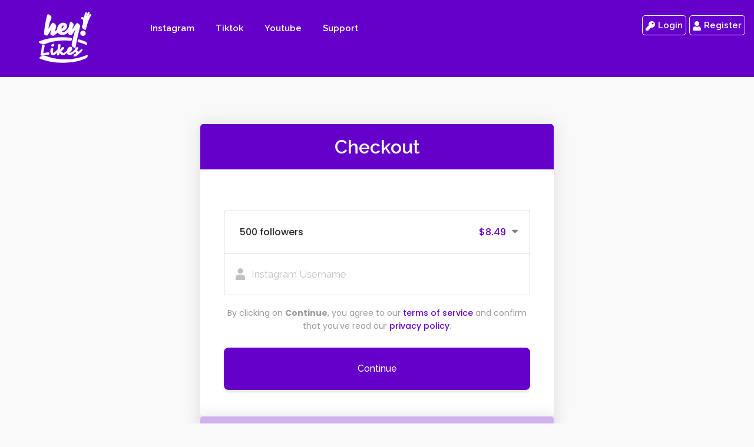

--- FILE ---
content_type: text/html; charset=utf-8
request_url: https://www.heylikes.net/product/package/500/followers
body_size: 15799
content:

<!DOCTYPE html>
<html lang="en">
<head>
    <title>500 Instagram Followers</title>
    <meta name="description" content="500 Instagram Followers Package, check out your services by paypal and master card." />
    <link rel="shortcut icon" href="/Uploads/logo(1).png" />
    <meta http-equiv="Content-Language" content="en-US" />
    <meta http-equiv="Content-Type" content="text/html; charset=UTF-8" />
    <meta name="viewport" content="width=device-width, initial-scale=1.0">
    <meta http-equiv="X-UA-Compatible" content="ie=edge">
    <meta http-equiv="Cache-control" content="private" />
	<meta property="og:type" content="website" />
	<meta property="og:locale" content="en" />
	<meta property="og:title" content="500 Instagram Followers" />
	<meta property="og:description" content="500 Instagram Followers Package, check out your services by paypal and master card." />
	<meta property="og:site_name" content="heylikes" />

    <meta name="msapplication-TileColor" content="#da532c">
    
	
<meta name="robots" content="follow, noindex"/>
	<link rel="canonical" href="https://www.heylikes.net/buy-instagram-followers" />


	
	

    <!-- #region CSS, Js -->
    <link href="/Content/Templates/storm/css/all-fontawesome.min.css" rel="stylesheet">
	
    
	
	<link href="https://fonts.googleapis.com/css?family=Raleway:400,500,600,700" rel="stylesheet" />
	<link href="https://fonts.googleapis.com/css?family=Poppins:400,500,700" rel="stylesheet" />

    <script src="/Content/Templates/storm/js/jquery.js"></script>
    <script type="text/javascript">
    var _token = "6y9AprI0TIEqOMFgq53zfuVaeJOTcyytzCirdHVn";

    try{
        var _lang = "en";
    } catch(e){
        var _lang = "en";
    }
    </script>
    <link href="/Content/Templates/storm/css/style3.css" rel="stylesheet">
    <link href="/Content/Templates/storm/css/faq.css" rel="stylesheet">

    <script>
      var _csrftoken = "6y9AprI0TIEqOMFgq53zfuVaeJOTcyytzCirdHVn";
    </script>
    


    <!-- #endregion -->

    
    
    

	


</head>

<body id="body">

    <!-- #region Scripts -->
    <script type="text/javascript">
        var announcement_local = {
            id: null,
            style: null,
            content: null
        }
    </script>
    <!--
    Custom included w/ global
    -->
    <script type="text/javascript">
        var announcement_custom = {
            id: null,
            style: null,
            content: null,
            content_ru: null,
        }
    </script>

    <script type="text/javascript">
        var announcement_global = {
            id: null,
            style: null,
            content: null
        }
    </script>
    <script type="text/javascript">
        var Announcement = function (element) {
            this.el = $(element);
            this.id;
            this.wasDiscarded = function (id) {
                try {
                    return window.localStorage.getItem(id) == "true";
                } catch (e) {
                    console.log(e);
                    return false;
                }
            }
            this.discard = function () {
                this.el.hide();
                try {
                    window.localStorage.setItem(this.id, "true");
                } catch (e) {
                    console.log(e);
                    return false;
                }
            }
            this.init = function (id, style, content) {
                this.id = id;
                if (!this.wasDiscarded(this.id)) {
                    this.el.addClass(style);
                    this.el.find(".notification-text").html(content)
                    this.el.find(".notification-exit").on("click", this.discard.bind(this));
                    this.el.show();
                }
                return this;
            }
        }
        $(document).ready(function () {
            try {
                var announcement;
                if (announcement_custom && announcement_custom.id) {
                    if (_lang == "ru" && announcement_custom.content_ru) {
                        announcement = new Announcement("#announcement").init(announcement_custom.id, announcement_custom.style, announcement_custom.content_ru);
                    } else {
                        announcement = new Announcement("#announcement").init(announcement_custom.id, announcement_custom.style, announcement_custom.content);
                    }
                } else if (announcement_local && announcement_local.id) {
                    announcement = new Announcement("#announcement").init(announcement_local.id, announcement_local.style, announcement_local.content);
                } else if (announcement_global && announcement_global.id) {
                    announcement = new Announcement("#announcement").init(announcement_global.id, announcement_global.style, announcement_global.content);
                }
            } catch (e) {
                console.log(e);
            }
        });
    </script>
    <!-- #endregion -->
    



<div id="landing1" class="header" style="height: auto;">
    <div id="landing-background-overlap-1"></div>
    <div class="top">
        <div class="logo">
            <a href="/">
                <img src="/Uploads/logo(6).png" alt="heylikes - Buy Instagram likes followers starting at 1.99$" width="220" height="87">
            </a>
        </div>
        <div class="menu">
            <div class="menu-left">
                <ul>
                  
					<li class="dropdown">
                        <a>Instagram</a>
                        <ul class="submenu">
							<li><a href="/buy-instagram-followers">Buy Instagram Followers</a></li>
                            <li><a href="/buy-instagram-likes">Buy Instagram Likes</a></li>
                            <li><a href="/buy-instagram-views">Buy Instagram Views</a></li>
							
							<li><a href="/buy-instagram-auto-likes">Buy Instagram Auto Likes</a></li>
							<li><a href="/buy-instagram-random-comments">Buy Instagram Random Comments</a></li>
							<li><a href="/buy-instagram-custom-comments">Buy Instagram Custom Comments</a></li>
                        </ul>
                    </li>
					<li class="dropdown">
                        <a>Tiktok</a>
                        <ul class="submenu">
							<li><a href="/buy-tiktok-followers">Buy Tiktok Followers</a></li>
                            <li><a href="/buy-tiktok-likes">Buy Tiktok Likes</a></li>
                            <li><a href="/buy-tiktok-views">Buy Tiktok Views</a></li>
                        </ul>
                    </li>
                    <li class="dropdown">
                        <a>Youtube</a>
                        <ul class="submenu">
							<li><a href="/buy-youtube-followers">Buy Youtube Followers</a></li>
                            <li><a href="/buy-youtube-likes">Buy Youtube Likes</a></li>
                            
                        </ul>
                    </li>
                    
                    
                    <li><a href="/product/content/support">Support</a></li>
                    


                </ul>
            </div>

            <ul class="right_menu">
                <li><a href="/customer/login"><i class="fas fa-key icon"></i>Login</a><span class="seprator">/</span><a href="/customer/register"><i class="fas fa-user icon"></i>Register</a></li>
            
        </ul>
            <div class="menu-icon">
                <div></div>
                <div></div>
                <div></div>
                <div></div>
            </div>
        </div>
        <div class="menu-icon">
            <div></div>
            <div></div>
            <div></div>
            <div></div>
        </div>
        <div class="clr"></div>
    </div>
</div>


    

<link rel="stylesheet" type="text/css" href="/Content/Templates/storm/css/semantics.css">
<style>
    /*#payment-header.followers div#payment-description{
        display:none !important;
    }
    #payment-details.followers{
        display:block !important;
    }*/

    .box-form #payment-details .btn-style {
        display: initial;
    }

    @media (min-width:581px) {
        #paywithpaypal, #paywithcredit {
            /*width: 49%;*/
            width: 100%;
        }
    }

    @media (max-width:580px) {
        #paywithpaypal, #paywithcredit {
            width: 100% !important;
        }
    }

    /*instagram follower*/
    #summary-wrapper.followers, #checkout-step-two-media.followers, #checkout-single-targeting.followers,
    #payment-details-price.followers .desc, #payment-details-price.followers #payment-price,
    /*instagram autolikes*/
    #summary-wrapper.autolikes, #checkout-step-two-media.autolikes, #checkout-single-targeting.autolikes,
    #payment-details-price.autolikes .desc, #payment-details-price.autolikes #payment-price,
    /*medium instagram follower*/
    #summary-wrapper.mfollowers, #checkout-step-two-media.mfollowers, #checkout-single-targeting.mfollowers,
    #payment-details-price.mfollowers .desc, #payment-details-price.mfollowers #payment-price,
    /*medium tiktok follower*/
    #summary-wrapper.tiktok_followers, #checkout-step-two-media.tiktok_followers, #checkout-single-targeting.tiktok_followers,
    #payment-details-price.tiktok_followers .desc, #payment-details-price.tiktok_followers #payment-price,
    /*medium youtube follower*/
    #summary-wrapper.youtube_followers, #checkout-step-two-media.youtube_followers, #checkout-single-targeting.youtube_followers,
    #payment-details-price.youtube_followers .desc, #payment-details-price.youtube_followers #payment-price,
    /*medium facebook follower*/
    #summary-wrapper.facebook_followers, #checkout-step-two-media.facebook_followers, #checkout-single-targeting.facebook_followers,
    #payment-details-price.facebook_followers .desc, #payment-details-price.facebook_followers #payment-price {
        display: none !important;
    }

    #checkout-single-targeting-header {
        display: none !important;
    }

    .box-form textarea {
        display: block;
        width: 100%;
        height: 100px;
        line-height: normal;
        font-size: 17px;
        border: 1px solid #dbdbdb;
        padding-left: 20px;
        padding-right: 20px;
        box-sizing: border-box;
        font-weight: 400;
        font-family: Raleway;
        border-radius: 8px;
        -webkit-appearance: none;
        vertical-align: middle;
    }
</style>

<div class="grey-bg">
    <div id="checkout-inner" style="padding-bottom: 100px;" class="inner fix-width">
      <div id="checkout-box" class="box-form box-shadow">
        <div id="checkout-box-title" class="title">
            Checkout
        </div>
        <div class="box-inner">
            <div id="checkout-step-one" class="choose-account-1">
                <p id="checkout-box-description"></p>
                <div id="checkout-step-one-error" class="toast error" style="display: none;">
                    <div class="t"><i></i> Error</div>
                    <div class="d"></div>
                </div>
                <form id="checkout-step-one-form" class="choose-account-single" autocomplete="off">
                    <div id="checkout-package-wrapper" class="field">
                        <div id="checkout-package-select" class="ui selection dropdown package top" tabindex="0">

                            <input id="checkout-package-input" type="hidden" name="package" value="500">
                            <i class="dropdown icon" style="opacity: 1;"></i>
                            
                            <div class="text" style="opacity: 1;">100 followers <span class="right">$2.89</span></div>
                            <div class="menu" tabindex="-1" style="opacity: 1;">
                            </div>
                        </div>
                    </div>

                    <div id="checkout-username-wrapper" class="field">
                        <i class="username"></i>
                        <input type="text" name="username" autocapitalize="none" class="bottom" placeholder="Instagram Username">
                    </div>

                    <p id="checkout-consent">By clicking on <strong>Continue</strong>, you agree to our <a target="_blank" href="/product/post/terms">terms of service</a> and confirm that you've read our <a target="_blank" href="/product/post/privacy-policy">privacy policy</a>.</p>

                    <button id="checkout-step-one-continue" class="btn-style animated">
                        <span class="text">
                            Continue
                        </span><span class="spinner white"></span>
                    </button>
                </form>
            </div>

            <div id="checkout-step-two" class="choose-account-2">
                <div id="checkout-step-two-user" class="user-details">
                    <div class="photo"><div class="loader"></div></div>
                    <div class="info">
                        <div class="username"></div>
                        <div class="likes"></div>
                    </div>
                    <button id="checkout-step-two-back" class="change single btn-style animated">
                        <span class="text">
                            Change
                        </span><span class="spinner white"></span>
                    </button>
                </div>

                <div id="checkout-step-two-media" class="select-box followers">
                    <div class="title">Select Posts</div>
                    <div class="desc"></div>
                    <ul id="checkout-step-two-media-list"></ul>
                    <div id="checkout-step-two-error" class="toast error" style="display: none;">
                        <div class="t"><i></i> Error</div>
                        <div class="d"></div>
                    </div>
                    <button id="checkout-step-two-media-load-more" class="btn-style animated load-more" style="display: none;">
                        <span class="text">
                            Load More
                        </span><span class="spinner white"></span>
                    </button>
                </div>

                <div id="checkout-single-targeting" class="followers">
                    <div id="checkout-single-targeting-header">
                        <i class="cogwheel"></i><div class="text-button">Show advanced settings</div>
                    </div>
                    <div id="checkout-single-targeting-body">
                        <h3 class="trial-message"></h3>
                        <div class="section">
                            <h3>Preferred Country</h3>
                            <p>We'll deliver <strong>as many likes as possible</strong> from accounts from selected country. <strong>If we don't have enough</strong> users you'll get the rest of likes from different countries.</p>
                            <div class="selector-wrapper">
                                <div id="dashboard-country-select" class="ui fluid search selection dropdown">
                                    <input type="hidden" name="country" value="any">
                                    <i class="dropdown icon" style="opacity: 1;"></i>
                                    <input class="search" autocomplete="off" tabindex="0"><div class="text" style="opacity: 1;">Any country</div>
                                    <div class="menu" tabindex="-1" style="opacity: 1;">
                                        <div class="item active selected" data-value="any">Any country</div>
                                        <div class="item" data-value="af"><i class="af flag" style="opacity: 1;"></i>Afghanistan</div>
                                        <div class="item" data-value="ax"><i class="ax flag" style="opacity: 1;"></i>Aland Islands</div>
                                        <div class="item" data-value="al"><i class="al flag" style="opacity: 1;"></i>Albania</div>
                                        <div class="item" data-value="dz"><i class="dz flag" style="opacity: 1;"></i>Algeria</div>
                                        <div class="item" data-value="as"><i class="as flag" style="opacity: 1;"></i>American Samoa</div>
                                        <div class="item" data-value="ad"><i class="ad flag" style="opacity: 1;"></i>Andorra</div>
                                        <div class="item" data-value="ao"><i class="ao flag" style="opacity: 1;"></i>Angola</div>
                                        <div class="item" data-value="ag"><i class="ag flag" style="opacity: 1;"></i>Antigua And Barbuda</div>
                                        <div class="item" data-value="ar"><i class="ar flag" style="opacity: 1;"></i>Argentina</div>
                                        <div class="item" data-value="am"><i class="am flag" style="opacity: 1;"></i>Armenia</div>
                                        <div class="item" data-value="aw"><i class="aw flag" style="opacity: 1;"></i>Aruba</div>
                                        <div class="item" data-value="au"><i class="au flag" style="opacity: 1;"></i>Australia</div>
                                        <div class="item" data-value="at"><i class="at flag" style="opacity: 1;"></i>Austria</div>
                                        <div class="item" data-value="az"><i class="az flag" style="opacity: 1;"></i>Azerbaijan</div>
                                        <div class="item" data-value="bs"><i class="bs flag" style="opacity: 1;"></i>Bahamas</div>
                                        <div class="item" data-value="bh"><i class="bh flag" style="opacity: 1;"></i>Bahrain</div>
                                        <div class="item" data-value="bd"><i class="bd flag" style="opacity: 1;"></i>Bangladesh</div>
                                        <div class="item" data-value="bb"><i class="bb flag" style="opacity: 1;"></i>Barbados</div>
                                        <div class="item" data-value="by"><i class="by flag" style="opacity: 1;"></i>Belarus</div>
                                        <div class="item" data-value="be"><i class="be flag" style="opacity: 1;"></i>Belgium</div>
                                        <div class="item" data-value="bz"><i class="bz flag" style="opacity: 1;"></i>Belize</div>
                                        <div class="item" data-value="bj"><i class="bj flag" style="opacity: 1;"></i>Benin</div>
                                        <div class="item" data-value="bm"><i class="bm flag" style="opacity: 1;"></i>Bermuda</div>
                                        <div class="item" data-value="bt"><i class="bt flag" style="opacity: 1;"></i>Bhutan</div>
                                        <div class="item" data-value="bo"><i class="bo flag" style="opacity: 1;"></i>Bolivia</div>
                                        <div class="item" data-value="ba"><i class="ba flag" style="opacity: 1;"></i>Bosnia And Herzegovina</div>
                                        <div class="item" data-value="bw"><i class="bw flag" style="opacity: 1;"></i>Botswana</div>
                                        <div class="item" data-value="bv"><i class="bv flag" style="opacity: 1;"></i>Bouvet Island</div>
                                        <div class="item" data-value="br"><i class="br flag" style="opacity: 1;"></i>Brazil</div>
                                        <div class="item" data-value="io"><i class="io flag" style="opacity: 1;"></i>British Indian Ocean Territory</div>
                                        <div class="item" data-value="bn"><i class="bn flag" style="opacity: 1;"></i>Brunei Darussalam</div>
                                        <div class="item" data-value="bg"><i class="bg flag" style="opacity: 1;"></i>Bulgaria</div>
                                        <div class="item" data-value="bf"><i class="bf flag" style="opacity: 1;"></i>Burkina Faso</div>
                                        <div class="item" data-value="bi"><i class="bi flag" style="opacity: 1;"></i>Burundi</div>
                                        <div class="item" data-value="kh"><i class="kh flag" style="opacity: 1;"></i>Cambodia</div>
                                        <div class="item" data-value="cm"><i class="cm flag" style="opacity: 1;"></i>Cameroon</div>
                                        <div class="item" data-value="ca"><i class="ca flag" style="opacity: 1;"></i>Canada</div>
                                        <div class="item" data-value="cv"><i class="cv flag" style="opacity: 1;"></i>Cape Verde</div>
                                        <div class="item" data-value="ky"><i class="ky flag" style="opacity: 1;"></i>Cayman Islands</div>
                                        <div class="item" data-value="cf"><i class="cf flag" style="opacity: 1;"></i>Central African Republic</div>
                                        <div class="item" data-value="td"><i class="td flag" style="opacity: 1;"></i>Chad</div>
                                        <div class="item" data-value="cl"><i class="cl flag" style="opacity: 1;"></i>Chile</div>
                                        <div class="item" data-value="cn"><i class="cn flag" style="opacity: 1;"></i>China</div>
                                        <div class="item" data-value="cx"><i class="cx flag" style="opacity: 1;"></i>Christmas Island</div>
                                        <div class="item" data-value="cc"><i class="cc flag" style="opacity: 1;"></i>Cocos (Keeling) Islands</div>
                                        <div class="item" data-value="co"><i class="co flag" style="opacity: 1;"></i>Colombia</div>
                                        <div class="item" data-value="km"><i class="km flag" style="opacity: 1;"></i>Comoros</div>
                                        <div class="item" data-value="cg"><i class="cg flag" style="opacity: 1;"></i>Congo</div>
                                        <div class="item" data-value="cd"><i class="cd flag" style="opacity: 1;"></i>Congo, Democratic Republic</div>
                                        <div class="item" data-value="ck"><i class="ck flag" style="opacity: 1;"></i>Cook Islands</div>
                                        <div class="item" data-value="cr"><i class="cr flag" style="opacity: 1;"></i>Costa Rica</div>
                                        <div class="item" data-value="ci"><i class="ci flag" style="opacity: 1;"></i>Cote D'Ivoire</div>
                                        <div class="item" data-value="hr"><i class="hr flag" style="opacity: 1;"></i>Croatia</div>
                                        <div class="item" data-value="cu"><i class="cu flag" style="opacity: 1;"></i>Cuba</div>
                                        <div class="item" data-value="cy"><i class="cy flag" style="opacity: 1;"></i>Cyprus</div>
                                        <div class="item" data-value="cz"><i class="cz flag" style="opacity: 1;"></i>Czech Republic</div>
                                        <div class="item" data-value="dk"><i class="dk flag" style="opacity: 1;"></i>Denmark</div>
                                        <div class="item" data-value="dj"><i class="dj flag" style="opacity: 1;"></i>Djibouti</div>
                                        <div class="item" data-value="dm"><i class="dm flag" style="opacity: 1;"></i>Dominica</div>
                                        <div class="item" data-value="do"><i class="do flag" style="opacity: 1;"></i>Dominican Republic</div>
                                        <div class="item" data-value="ec"><i class="ec flag" style="opacity: 1;"></i>Ecuador</div>
                                        <div class="item" data-value="eg"><i class="eg flag" style="opacity: 1;"></i>Egypt</div>
                                        <div class="item" data-value="sv"><i class="sv flag" style="opacity: 1;"></i>El Salvador</div>
                                        <div class="item" data-value="gq"><i class="gq flag" style="opacity: 1;"></i>Equatorial Guinea</div>
                                        <div class="item" data-value="er"><i class="er flag" style="opacity: 1;"></i>Eritrea</div>
                                        <div class="item" data-value="ee"><i class="ee flag" style="opacity: 1;"></i>Estonia</div>
                                        <div class="item" data-value="et"><i class="et flag" style="opacity: 1;"></i>Ethiopia</div>
                                        <div class="item" data-value="fk"><i class="fk flag" style="opacity: 1;"></i>Falkland Islands (Malvinas)</div>
                                        <div class="item" data-value="fo"><i class="fo flag" style="opacity: 1;"></i>Faroe Islands</div>
                                        <div class="item" data-value="fj"><i class="fj flag" style="opacity: 1;"></i>Fiji</div>
                                        <div class="item" data-value="fi"><i class="fi flag" style="opacity: 1;"></i>Finland</div>
                                        <div class="item" data-value="fr"><i class="fr flag" style="opacity: 1;"></i>France</div>
                                        <div class="item" data-value="gf"><i class="gf flag" style="opacity: 1;"></i>French Guiana</div>
                                        <div class="item" data-value="pf"><i class="pf flag" style="opacity: 1;"></i>French Polynesia</div>
                                        <div class="item" data-value="tf"><i class="tf flag" style="opacity: 1;"></i>French Southern Territories</div>
                                        <div class="item" data-value="ga"><i class="ga flag" style="opacity: 1;"></i>Gabon</div>
                                        <div class="item" data-value="gm"><i class="gm flag" style="opacity: 1;"></i>Gambia</div>
                                        <div class="item" data-value="ge"><i class="ge flag" style="opacity: 1;"></i>Georgia</div>
                                        <div class="item" data-value="de"><i class="de flag" style="opacity: 1;"></i>Germany</div>
                                        <div class="item" data-value="gh"><i class="gh flag" style="opacity: 1;"></i>Ghana</div>
                                        <div class="item" data-value="gi"><i class="gi flag" style="opacity: 1;"></i>Gibraltar</div>
                                        <div class="item" data-value="gr"><i class="gr flag" style="opacity: 1;"></i>Greece</div>
                                        <div class="item" data-value="gl"><i class="gl flag" style="opacity: 1;"></i>Greenland</div>
                                        <div class="item" data-value="gd"><i class="gd flag" style="opacity: 1;"></i>Grenada</div>
                                        <div class="item" data-value="gp"><i class="gp flag" style="opacity: 1;"></i>Guadeloupe</div>
                                        <div class="item" data-value="gu"><i class="gu flag" style="opacity: 1;"></i>Guam</div>
                                        <div class="item" data-value="gt"><i class="gt flag" style="opacity: 1;"></i>Guatemala</div>
                                        <div class="item" data-value="gn"><i class="gn flag" style="opacity: 1;"></i>Guinea</div>
                                        <div class="item" data-value="gw"><i class="gw flag" style="opacity: 1;"></i>Guinea-Bissau</div>
                                        <div class="item" data-value="gy"><i class="gy flag" style="opacity: 1;"></i>Guyana</div>
                                        <div class="item" data-value="ht"><i class="ht flag" style="opacity: 1;"></i>Haiti</div>
                                        <div class="item" data-value="hm"><i class="hm flag" style="opacity: 1;"></i>Heard Island &amp; Mcdonald Islands</div>
                                        <div class="item" data-value="va"><i class="va flag" style="opacity: 1;"></i>Holy See (Vatican City State)</div>
                                        <div class="item" data-value="hn"><i class="hn flag" style="opacity: 1;"></i>Honduras</div>
                                        <div class="item" data-value="hk"><i class="hk flag" style="opacity: 1;"></i>Hong Kong</div>
                                        <div class="item" data-value="hu"><i class="hu flag" style="opacity: 1;"></i>Hungary</div>
                                        <div class="item" data-value="is"><i class="is flag" style="opacity: 1;"></i>Iceland</div>
                                        <div class="item" data-value="in"><i class="in flag" style="opacity: 1;"></i>India</div>
                                        <div class="item" data-value="id"><i class="id flag" style="opacity: 1;"></i>Indonesia</div>
                                        <div class="item" data-value="ir"><i class="ir flag" style="opacity: 1;"></i>Iran, Islamic Republic Of</div>
                                        <div class="item" data-value="iq"><i class="iq flag" style="opacity: 1;"></i>Iraq</div>
                                        <div class="item" data-value="ie"><i class="ie flag" style="opacity: 1;"></i>Ireland</div>
                                        <div class="item" data-value="il"><i class="il flag" style="opacity: 1;"></i>Israel</div>
                                        <div class="item" data-value="it"><i class="it flag" style="opacity: 1;"></i>Italy</div>
                                        <div class="item" data-value="jm"><i class="jm flag" style="opacity: 1;"></i>Jamaica</div>
                                        <div class="item" data-value="jp"><i class="jp flag" style="opacity: 1;"></i>Japan</div>
                                        <div class="item" data-value="jo"><i class="jo flag" style="opacity: 1;"></i>Jordan</div>
                                        <div class="item" data-value="kz"><i class="kz flag" style="opacity: 1;"></i>Kazakhstan</div>
                                        <div class="item" data-value="ke"><i class="ke flag" style="opacity: 1;"></i>Kenya</div>
                                        <div class="item" data-value="ki"><i class="ki flag" style="opacity: 1;"></i>Kiribati</div>
                                        <div class="item" data-value="kr"><i class="kr flag" style="opacity: 1;"></i>Korea</div>
                                        <div class="item" data-value="kw"><i class="kw flag" style="opacity: 1;"></i>Kuwait</div>
                                        <div class="item" data-value="kg"><i class="kg flag" style="opacity: 1;"></i>Kyrgyzstan</div>
                                        <div class="item" data-value="la"><i class="la flag" style="opacity: 1;"></i>Lao People's Democratic Republic</div>
                                        <div class="item" data-value="lv"><i class="lv flag" style="opacity: 1;"></i>Latvia</div>
                                        <div class="item" data-value="lb"><i class="lb flag" style="opacity: 1;"></i>Lebanon</div>
                                        <div class="item" data-value="ls"><i class="ls flag" style="opacity: 1;"></i>Lesotho</div>
                                        <div class="item" data-value="lr"><i class="lr flag" style="opacity: 1;"></i>Liberia</div>
                                        <div class="item" data-value="ly"><i class="ly flag" style="opacity: 1;"></i>Libyan Arab Jamahiriya</div>
                                        <div class="item" data-value="li"><i class="li flag" style="opacity: 1;"></i>Liechtenstein</div>
                                        <div class="item" data-value="lt"><i class="lt flag" style="opacity: 1;"></i>Lithuania</div>
                                        <div class="item" data-value="lu"><i class="lu flag" style="opacity: 1;"></i>Luxembourg</div>
                                        <div class="item" data-value="mo"><i class="mo flag" style="opacity: 1;"></i>Macao</div>
                                        <div class="item" data-value="mk"><i class="mk flag" style="opacity: 1;"></i>Macedonia</div>
                                        <div class="item" data-value="mg"><i class="mg flag" style="opacity: 1;"></i>Madagascar</div>
                                        <div class="item" data-value="mw"><i class="mw flag" style="opacity: 1;"></i>Malawi</div>
                                        <div class="item" data-value="my"><i class="my flag" style="opacity: 1;"></i>Malaysia</div>
                                        <div class="item" data-value="mv"><i class="mv flag" style="opacity: 1;"></i>Maldives</div>
                                        <div class="item" data-value="ml"><i class="ml flag" style="opacity: 1;"></i>Mali</div>
                                        <div class="item" data-value="mt"><i class="mt flag" style="opacity: 1;"></i>Malta</div>
                                        <div class="item" data-value="mh"><i class="mh flag" style="opacity: 1;"></i>Marshall Islands</div>
                                        <div class="item" data-value="mq"><i class="mq flag" style="opacity: 1;"></i>Martinique</div>
                                        <div class="item" data-value="mr"><i class="mr flag" style="opacity: 1;"></i>Mauritania</div>
                                        <div class="item" data-value="mu"><i class="mu flag" style="opacity: 1;"></i>Mauritius</div>
                                        <div class="item" data-value="yt"><i class="yt flag" style="opacity: 1;"></i>Mayotte</div>
                                        <div class="item" data-value="mx"><i class="mx flag" style="opacity: 1;"></i>Mexico</div>
                                        <div class="item" data-value="fm"><i class="fm flag" style="opacity: 1;"></i>Micronesia, Federated States Of</div>
                                        <div class="item" data-value="md"><i class="md flag" style="opacity: 1;"></i>Moldova</div>
                                        <div class="item" data-value="mc"><i class="mc flag" style="opacity: 1;"></i>Monaco</div>
                                        <div class="item" data-value="mn"><i class="mn flag" style="opacity: 1;"></i>Mongolia</div>
                                        <div class="item" data-value="me"><i class="me flag" style="opacity: 1;"></i>Montenegro</div>
                                        <div class="item" data-value="ms"><i class="ms flag" style="opacity: 1;"></i>Montserrat</div>
                                        <div class="item" data-value="ma"><i class="ma flag" style="opacity: 1;"></i>Morocco</div>
                                        <div class="item" data-value="mz"><i class="mz flag" style="opacity: 1;"></i>Mozambique</div>
                                        <div class="item" data-value="mm"><i class="mm flag" style="opacity: 1;"></i>Myanmar</div>
                                        <div class="item" data-value="na"><i class="na flag" style="opacity: 1;"></i>Namibia</div>
                                        <div class="item" data-value="nr"><i class="nr flag" style="opacity: 1;"></i>Nauru</div>
                                        <div class="item" data-value="np"><i class="np flag" style="opacity: 1;"></i>Nepal</div>
                                        <div class="item" data-value="nl"><i class="nl flag" style="opacity: 1;"></i>Netherlands</div>
                                        <div class="item" data-value="an"><i class="an flag" style="opacity: 1;"></i>Netherlands Antilles</div>
                                        <div class="item" data-value="nc"><i class="nc flag" style="opacity: 1;"></i>New Caledonia</div>
                                        <div class="item" data-value="nz"><i class="nz flag" style="opacity: 1;"></i>New Zealand</div>
                                        <div class="item" data-value="ni"><i class="ni flag" style="opacity: 1;"></i>Nicaragua</div>
                                        <div class="item" data-value="ne"><i class="ne flag" style="opacity: 1;"></i>Niger</div>
                                        <div class="item" data-value="ng"><i class="ng flag" style="opacity: 1;"></i>Nigeria</div>
                                        <div class="item" data-value="nu"><i class="nu flag" style="opacity: 1;"></i>Niue</div>
                                        <div class="item" data-value="nf"><i class="nf flag" style="opacity: 1;"></i>Norfolk Island</div>
                                        <div class="item" data-value="mp"><i class="mp flag" style="opacity: 1;"></i>Northern Mariana Islands</div>
                                        <div class="item" data-value="no"><i class="no flag" style="opacity: 1;"></i>Norway</div>
                                        <div class="item" data-value="om"><i class="om flag" style="opacity: 1;"></i>Oman</div>
                                        <div class="item" data-value="pk"><i class="pk flag" style="opacity: 1;"></i>Pakistan</div>
                                        <div class="item" data-value="pw"><i class="pw flag" style="opacity: 1;"></i>Palau</div>
                                        <div class="item" data-value="ps"><i class="ps flag" style="opacity: 1;"></i>Palestinian Territory, Occupied</div>
                                        <div class="item" data-value="pa"><i class="pa flag" style="opacity: 1;"></i>Panama</div>
                                        <div class="item" data-value="pg"><i class="pg flag" style="opacity: 1;"></i>Papua New Guinea</div>
                                        <div class="item" data-value="py"><i class="py flag" style="opacity: 1;"></i>Paraguay</div>
                                        <div class="item" data-value="pe"><i class="pe flag" style="opacity: 1;"></i>Peru</div>
                                        <div class="item" data-value="ph"><i class="ph flag" style="opacity: 1;"></i>Philippines</div>
                                        <div class="item" data-value="pn"><i class="pn flag" style="opacity: 1;"></i>Pitcairn</div>
                                        <div class="item" data-value="pl"><i class="pl flag" style="opacity: 1;"></i>Poland</div>
                                        <div class="item" data-value="pt"><i class="pt flag" style="opacity: 1;"></i>Portugal</div>
                                        <div class="item" data-value="pr"><i class="pr flag" style="opacity: 1;"></i>Puerto Rico</div>
                                        <div class="item" data-value="qa"><i class="qa flag" style="opacity: 1;"></i>Qatar</div>
                                        <div class="item" data-value="re"><i class="re flag" style="opacity: 1;"></i>Reunion</div>
                                        <div class="item" data-value="ro"><i class="ro flag" style="opacity: 1;"></i>Romania</div>
                                        <div class="item" data-value="ru"><i class="ru flag" style="opacity: 1;"></i>Russian Federation</div>
                                        <div class="item" data-value="rw"><i class="rw flag" style="opacity: 1;"></i>Rwanda</div>
                                        <div class="item" data-value="sh"><i class="sh flag" style="opacity: 1;"></i>Saint Helena</div>
                                        <div class="item" data-value="kn"><i class="kn flag" style="opacity: 1;"></i>Saint Kitts And Nevis</div>
                                        <div class="item" data-value="lc"><i class="lc flag" style="opacity: 1;"></i>Saint Lucia</div>
                                        <div class="item" data-value="pm"><i class="pm flag" style="opacity: 1;"></i>Saint Pierre And Miquelon</div>
                                        <div class="item" data-value="vc"><i class="vc flag" style="opacity: 1;"></i>Saint Vincent And Grenadines</div>
                                        <div class="item" data-value="ws"><i class="ws flag" style="opacity: 1;"></i>Samoa</div>
                                        <div class="item" data-value="sm"><i class="sm flag" style="opacity: 1;"></i>San Marino</div>
                                        <div class="item" data-value="st"><i class="st flag" style="opacity: 1;"></i>Sao Tome And Principe</div>
                                        <div class="item" data-value="sa"><i class="sa flag" style="opacity: 1;"></i>Saudi Arabia</div>
                                        <div class="item" data-value="sn"><i class="sn flag" style="opacity: 1;"></i>Senegal</div>
                                        <div class="item" data-value="rs"><i class="rs flag" style="opacity: 1;"></i>Serbia</div>
                                        <div class="item" data-value="sc"><i class="sc flag" style="opacity: 1;"></i>Seychelles</div>
                                        <div class="item" data-value="sl"><i class="sl flag" style="opacity: 1;"></i>Sierra Leone</div>
                                        <div class="item" data-value="sg"><i class="sg flag" style="opacity: 1;"></i>Singapore</div>
                                        <div class="item" data-value="sk"><i class="sk flag" style="opacity: 1;"></i>Slovakia</div>
                                        <div class="item" data-value="si"><i class="si flag" style="opacity: 1;"></i>Slovenia</div>
                                        <div class="item" data-value="sb"><i class="sb flag" style="opacity: 1;"></i>Solomon Islands</div>
                                        <div class="item" data-value="so"><i class="so flag" style="opacity: 1;"></i>Somalia</div>
                                        <div class="item" data-value="za"><i class="za flag" style="opacity: 1;"></i>South Africa</div>
                                        <div class="item" data-value="gs"><i class="gs flag" style="opacity: 1;"></i>South Georgia And Sandwich Isl.</div>
                                        <div class="item" data-value="es"><i class="es flag" style="opacity: 1;"></i>Spain</div>
                                        <div class="item" data-value="lk"><i class="lk flag" style="opacity: 1;"></i>Sri Lanka</div>
                                        <div class="item" data-value="sd"><i class="sd flag" style="opacity: 1;"></i>Sudan</div>
                                        <div class="item" data-value="sr"><i class="sr flag" style="opacity: 1;"></i>Suriname</div>
                                        <div class="item" data-value="sj"><i class="sj flag" style="opacity: 1;"></i>Svalbard And Jan Mayen</div>
                                        <div class="item" data-value="sz"><i class="sz flag" style="opacity: 1;"></i>Swaziland</div>
                                        <div class="item" data-value="se"><i class="se flag" style="opacity: 1;"></i>Sweden</div>
                                        <div class="item" data-value="ch"><i class="ch flag" style="opacity: 1;"></i>Switzerland</div>
                                        <div class="item" data-value="sy"><i class="sy flag" style="opacity: 1;"></i>Syrian Arab Republic</div>
                                        <div class="item" data-value="tw"><i class="tw flag" style="opacity: 1;"></i>Taiwan</div>
                                        <div class="item" data-value="tj"><i class="tj flag" style="opacity: 1;"></i>Tajikistan</div>
                                        <div class="item" data-value="tz"><i class="tz flag" style="opacity: 1;"></i>Tanzania</div>
                                        <div class="item" data-value="th"><i class="th flag" style="opacity: 1;"></i>Thailand</div>
                                        <div class="item" data-value="tl"><i class="tl flag" style="opacity: 1;"></i>Timor-Leste</div>
                                        <div class="item" data-value="tg"><i class="tg flag" style="opacity: 1;"></i>Togo</div>
                                        <div class="item" data-value="tk"><i class="tk flag" style="opacity: 1;"></i>Tokelau</div>
                                        <div class="item" data-value="to"><i class="to flag" style="opacity: 1;"></i>Tonga</div>
                                        <div class="item" data-value="tt"><i class="tt flag" style="opacity: 1;"></i>Trinidad And Tobago</div>
                                        <div class="item" data-value="tn"><i class="tn flag" style="opacity: 1;"></i>Tunisia</div>
                                        <div class="item" data-value="tr"><i class="tr flag" style="opacity: 1;"></i>Turkey</div>
                                        <div class="item" data-value="tm"><i class="tm flag" style="opacity: 1;"></i>Turkmenistan</div>
                                        <div class="item" data-value="tc"><i class="tc flag" style="opacity: 1;"></i>Turks And Caicos Islands</div>
                                        <div class="item" data-value="tv"><i class="tv flag" style="opacity: 1;"></i>Tuvalu</div>
                                        <div class="item" data-value="ug"><i class="ug flag" style="opacity: 1;"></i>Uganda</div>
                                        <div class="item" data-value="ua"><i class="ua flag" style="opacity: 1;"></i>Ukraine</div>
                                        <div class="item" data-value="ae"><i class="ae flag" style="opacity: 1;"></i>United Arab Emirates</div>
                                        <div class="item" data-value="gb"><i class="gb flag" style="opacity: 1;"></i>United Kingdom</div>
                                        <div class="item" data-value="us"><i class="us flag" style="opacity: 1;"></i>United States</div>
                                        <div class="item" data-value="um"><i class="um flag" style="opacity: 1;"></i>United States Outlying Islands</div>
                                        <div class="item" data-value="uy"><i class="uy flag" style="opacity: 1;"></i>Uruguay</div>
                                        <div class="item" data-value="uz"><i class="uz flag" style="opacity: 1;"></i>Uzbekistan</div>
                                        <div class="item" data-value="vu"><i class="vu flag" style="opacity: 1;"></i>Vanuatu</div>
                                        <div class="item" data-value="ve"><i class="ve flag" style="opacity: 1;"></i>Venezuela</div>
                                        <div class="item" data-value="vn"><i class="vn flag" style="opacity: 1;"></i>Vietnam</div>
                                        <div class="item" data-value="vg"><i class="vg flag" style="opacity: 1;"></i>Virgin Islands, British</div>
                                        <div class="item" data-value="vi"><i class="vi flag" style="opacity: 1;"></i>Virgin Islands, U.S.</div>
                                        <div class="item" data-value="wf"><i class="wf flag" style="opacity: 1;"></i>Wallis And Futuna</div>
                                        <div class="item" data-value="eh"><i class="eh flag" style="opacity: 1;"></i>Western Sahara</div>
                                        <div class="item" data-value="ye"><i class="ye flag" style="opacity: 1;"></i>Yemen</div>
                                        <div class="item" data-value="zm"><i class="zm flag" style="opacity: 1;"></i>Zambia</div>
                                        <div class="item" data-value="zw"><i class="zw flag" style="opacity: 1;"></i>Zimbabwe</div>
                                    </div>
                                </div>
                            </div>
                        </div>
                        <div class="divider"></div>
                        <div class="section">
                            <h3>Gender</h3>
                            <p>We'll send likes from users of selected gender. Please note that guessed gender might not always be correct.</p>
                            <div class="selector-wrapper">
                                <div id="dashboard-gender-select" class="ui fluid selection dropdown" tabindex="0">
                                    <input type="hidden" name="country" value="any">
                                    <i class="dropdown icon" style="opacity: 1;"></i>
                                    <div class="text" style="opacity: 1;">Any gender</div>
                                    <div class="menu" tabindex="-1" style="opacity: 1;">
                                        <div class="item active selected" data-value="any">
                                            Any gender
                                        </div>
                                        <div class="item" data-value="female">
                                            Female
                                        </div>
                                        <div class="item" data-value="male">
                                            Male
                                        </div>
                                    </div>
                                </div>
                            </div>
                        </div>
                        <div class="divider"></div>
                        <div class="section">
                            <h3>Delay on Likes</h3>
                            <p>How long time it should take for your post to receive all of the likes. Important, the lowest speed is 1 like/minute!</p>
                            <div class="selector-wrapper">
                                <div id="dashboard-delay-select" class="ui fluid selection dropdown" tabindex="0">
                                    <input type="hidden" name="country" value="0">
                                    <i class="dropdown icon" style="opacity: 1;"></i>
                                    <div class="text" style="opacity: 1;">As fast as possible</div>
                                    <div class="menu" tabindex="-1" style="opacity: 1;">
                                        <div class="item active selected" data-value="0">As fast as possible</div>
                                        <div class="item" data-value="30">30 minutes</div>
                                        <div class="item" data-value="60">:minutes minute</div>
                                        <div class="item" data-value="180">:minutes minutes</div>
                                        <div class="item" data-value="360">:minutes minutes</div>
                                        <div class="item" data-value="720">:minutes minutes</div>
                                        <div class="item" data-value="1440">:minutes minutes</div>
                                    </div>
                                </div>
                            </div>
                        </div>
                    </div>
                </div>

            </div>
        </div>
      </div>
      <div id="payment" class="box-form box-shadow mt40 mb120 disabled">
        <div class="title">Summary &amp; Payment</div>
        <div class="box-inner">

            <div id="payment-header" class="followers">
                <div id="payment-description" class="desc">Please enter your Instagram Username above to continue.</div>
            </div>

            
            <div id="summary-wrapper" style="display: none;" class="followers">
                <div id="summary-selected-media" class="selected-photos-summary"></div>
                <div id="summary-targeting">
                    <div id="summary-targeting-country" class="summary-targeting-item"><p>Preferred Country</p><span>Any country</span></div>
                    <div id="summary-targeting-gender" class="summary-targeting-item"><p>Preferred Gender</p><span>Any gender</span></div>
                    <div id="summary-targeting-delay" class="summary-targeting-item"><p>Delay</p><span>As fast as possible</span></div>
                </div>
            </div>

            <form id="payment-trial-form" autocomplete="off" style="display: none">
                <div class="desc">This is <strong>the last step</strong>. Please enter your e-mail address. <br>We promise not to spam you.</div>
                <div id="payment-trial-form-error" class="toast error" style="display: none;">
                    <div class="t"><i></i> Error</div>
                    <div class="d"></div>
                </div>
                <div id="payment-trial-email-wrapper" class="field">
                    <i class="email"></i>
                    <input id="payment-trial-email-input" type="email" name="email" placeholder="Your e-mail">
                </div>
                <button id="payment-trial-form-button" class="btn-style animated">
                    <span class="text">
                        <span class="text">Confirm</span>
                    </span><span class="spinner white"></span>
                </button>
            </form>
            <div id="reward-checkout" style="display: none;">
                <div class="desc">You're getting this package for free as a reward.</div>
                <div id="reward-checkout-error" class="toast error" style="display: none;">
                    <div class="t"><i></i> Error</div>
                    <div class="d"></div>
                </div>
                <button id="reward-button" class="btn-style animated">
                    <span class="text">
                        Activate Reward
                    </span><span class="spinner white"></span>
                </button>
            </div>
            <div id="payment-details" class="followers">
                <div id="payment-details-notification" style="display:none;"></div>

                <div id="custom_fields">
                    <div id="CustomComment" style="display:none;">
                        <div class="form-group col-md-12" style="margin-bottom:20px">
                            <label class="control-label col-md-2 autowidth desc" for="custom_comment">Comments (1 per line)</label>
                            <div class="col-md-2">
                                <textarea class="form-control text-box" data-max="500" id="custom_comment_field" name="custom_comment_field"></textarea>
                                <div class="theCount">Number of comments: <span id="linesUsed">0</span></div>
                            </div>
                        </div>
                    </div>
                    <div id="Default" style="display:none;">
                    </div>
                </div>

                    <style>
                        .autowidth {
                            width: auto !important;
                        }
                    </style>
                    <div class="form-group col-md-12" style="margin-bottom:20px">
                        <label class="control-label col-md-2 autowidth desc" for="CouponCode">Promotional code</label>
                        <div class="col-md-2">
                            <input class="form-control text-box single-line" id="CouponCode" name="CouponCode" type="text" value="" autocomplete="off" aria-invalid="false">
                        </div>
                        <div class="col-md-2 autowidth">
                            <input type="button" class="box-form btn-style" id="CouponCodeBtn" value="Apply Coupon" style="cursor: pointer;padding-top: 0;width: 65%;" />
                        </div>
                    </div>

                <div id="payment-details-price" class="followers">
                    <div class="desc">Your total:</div>
                    <div id="payment-price" class="price"></div>
                    <div class="price" id="new-payment-price"></div>
                </div>

				<style>
				.paypal_disable{
					font-family: Poppins, sans-serif;
					font-weight: 400;
					font-size: 14px;
					color: #999;
				}
				</style>

				<!--<div class="paypal_disable">
				PayPal and Credit are being edited
				</div>-->

                <button id="paywithpaypal" class="pay_button btn-style animated">
                    <span class="text">
                        <span class="text">Pay with PayPal<span class="card-button-price"></span></span>
                        <span class="spinner white"></span>
                    </span><span class="spinner white"></span>
                </button>
                <button id="paywithcredit" class="pay_button btn-style animated">
                    <span class="text">
                        <span class="text">Pay with Credit/Debit <span class="card-button-price"></span></span>
                        <span class="spinner white"></span>
                    </span><span class="spinner white"></span>
                </button>
				
            </div>
        </div>
      </div>

    </div>
</div>
<div id="models" style="display: none;">
    <div class="selected-media-item">
        <div class="thumbnail"></div>
        <div class="package">
            <img src="/Content/Templates/storm/img/icon-dropdown-heart.svg" /><p></p>
        </div>
        <div class="remove"></div>
    </div>
</div>



<style>
.fomo-notification-content strong a {
    display: inherit !important;
}
#footer-language-select {
    width: 220px;
}
</style>
<div id="landing-two-wrapper">

    
    <div class="main-footer purple">
        <div class="separator"></div>
        <div class="inner fix-width">
            <div class="left-column footer-column">
                <a href="/" title="HeyLikes"><img class="footer-logo" src="/Uploads/logo(6).png" alt="heylikes - Buy Instagram likes followers starting at 1.99$" width="220" height="87"></a>
            </div>
			<ul class="middle-column footer-column">
                <li class="list-header">Services</li>
                <li><a href="/buy-instagram-likes">Buy Instagram Likes</a></li>
                <li><a href="/buy-instagram-followers">Buy Instagram Followers</a></li>
                <li><a href="/buy-instagram-views">Buy Instagram Views</a></li>
                <li><a href="/buy-instagram-auto-likes">Buy Instagram Auto Likes</a></li>
                <li><a href="/buy-instagram-random-comments">Buy Instagram Random Comments</a></li>
                <li><a href="/buy-instagram-custom-comments">Buy Instagram Custom Comments</a></li>
            </ul>
            <ul class="middle-second-column footer-column">
				<li class="list-header">Support Links</li>
                <li><a href="/product/content/support">Support</a></li>
                <li><a href="/product/post/terms">Terms of Service</a></li>
                <li><a href="/product/post/privacy-policy">Privacy Policy</a></li>
				<li><a href="/product/post/refund-policy">Refund Policy</a></li>
            </ul>
            <ul class="right-column footer-column">
				<li class="list-header">Blog</li>
                    <li>
					<a href="/product/post/how-to-get-more-comments-on-instagram">How to Get More Comments on Instagram</a>
					</li>
                    <li>
					<a href="/product/post/how-to-get-more-instagram-followers-tips-and-tricks">How to get more Instagram followers? Tips and tricks</a>
					</li>
                    <li>
					<a href="/product/post/read-this-before-buying-instagram-followers">Read this before buying Instagram followers</a>
					</li>
                    <li>
					<a href="/product/post/how-to-get-instagram-free-likes">how to get instagram free likes?</a>
					</li>
				
            </ul>
            <div class="footer-bottom">
                <p class="footer-copyright">
                    <span><a href="/cdn-cgi/l/email-protection#73000603031c0107331b160a1f1a1816005d1d1607"><span class="__cf_email__" data-cfemail="e3909693938c9197a38b869a8f8a888690cd8d8697">[email&#160;protected]</span></a></span><br>
                    <span>Copyright © 2021 · Heylikes</span>
                </p>
                
            </div>
        </div>
    </div>
    
    <script data-cfasync="false" src="/cdn-cgi/scripts/5c5dd728/cloudflare-static/email-decode.min.js"></script><script type="text/javascript">
    var DropDown = function(){
        this.element;
        this.showing = false;

        this.interact = function(event){
            if(this.showing){
                this.element.removeClass("showing");
                this.showing = false;
                this.unsetHideListener();
            } else {
                if(event){
                    event.preventDefault();
                    event.stopPropagation();
                }
                this.element.addClass("showing");
                this.showing = true;
                this.setHideListener();
            }
        }
        this.hide = function(){
            this.unsetHideListener();
            this.interact();
        }
        this.unsetHideListener = function(){
            $(document).off("click");
        }
        this.setHideListener = function(){
            $(document).on("click", this.hide.bind(this));
        }
        this.initListeners = function(){
            this.element.on("click", this.interact.bind(this));
        }
        this.init = function(selector, direction){
            this.element = $(selector);
            if(direction){
                this.element.addClass(direction);
            }
            this.initListeners();
            return this;
        }
    }
    $(document).ready(function(){
        var language_select = new DropDown().init("#footer-language-select .select-widget", "up");
    });
    </script>
</div>


    <script src="/Scripts/jquery.unobtrusive-ajax.js"></script>

    <!-- Bootstrap jQuery -->
    

    <!-- #region footer -->

    <script src="/Content/Templates/storm/js/global.js"></script>

    
    <script type="text/javascript" src="/Content/Templates/storm/js/noUISlider.js"></script>
    <script type="text/javascript" src="/Content/Templates/storm/js/landing.js"></script>
    <script type="text/javascript">
        //var slider_steps = [500, 750, 1000, 1500, 2000, 2500, 5000, 7500, 10000, 15000, 20000, 25000, 30000, 40000, 50000,500000];

        var delievered = 839546210,
            daily_pace = 4498517;

        var reward = undefined;

        var strings = function () {
            this.error_server = function (code) {
                return "Error: " + code + " has occured. Please try again later. If the error persists, <a class='link-class' target='_blank' href='#'>contact our support.</a>";
            }
            this.price_free = function () {
                return "Free";
            }
            this.delivered_single = function () {
                return 'Delivered 1 more like';
            }
            this.delivered_multiple = function (likes) {
                return "Delivered " + likes + " more likes";
            }
            this.preparing_real = function (likes) {
                return "Preparing " + likes + " <img src='/img/icon-heart-red-2.svg'/>  from a real user";
            }
            this.preparing_users = function (likes) {
                return "Preparing " + likes + " <img src='/img/icon-heart-red-2.svg'/>  from real users";
            }
            this.sending_location = function (likes) {
                return "Sending " + likes + " <img src='/img/icon-heart-red-2.svg'/> filtered by location";
            }
            this.sending_gender = function (likes) {
                return "Sending " + likes + " <img src='/img/icon-heart-red-2.svg' /> filtered by gender";
            }
            this.slider_discount = function (discount) {
                return discount + "% OFF";
            }
            this.slider_price_monthly = function (price) {
                return "<span>$" + price + "</span><div class='payment-type' style='font-size: 19px;'>per month</div>";
            }
            this.slider_price_single = function (price) {
                return "<span>$" + price + "</span>";
            }
            this.slider_upsell = function (likes, discount) {
                return "";
                //return "Add an extra <span class='likes'>" + likes + "</span> and get <span class='percent'>" + discount + "</span>% off.";
            }
            this.add_review_rating_error = function () {
                return "Please select a rating for the review.";
            }
            this.add_review_email_error = function () {
                return "Please enter your e-mail.";
            }
            this.add_review_name_error = function () {
                return "Please enter your name.";
            }
            this.add_review_text_error = function () {
                return "Please share your opinion. Just a sentence will suffice.";
            }
            this.counter_delimiter = function () {
                return ",";
            }
            return this;
        }();
        /* Move to Index
$(document).ready(function(){
        try{
            var carousel = new Carousel().init("#reviews-carousel");
        } catch(e) {
            console.log(e);
        }
        var landing_counter = new LandingCounter("#counter-widget-wrapper", strings).set(delievered, daily_pace, {
            frequency: 4000,
            counter_increase: 800,
            animation_delays: {
                fadein: 100,
                slidedown: 1550,
                remove: 3600
            }
        });
        var slider = new Slider("#landing-more-package-slider", reward, strings).init("#price-slider", slider_steps);
        var landing_page = new Page(slider, reward, strings).init();

});
*/
    </script>
    

    <script type="text/javascript" src="/Content/Templates/storm/js/tp.js" async=""></script>

    <script src="/Content/Templates/storm/js/modernizr.min.js" type="text/javascript"></script>
    <script>
        // on document ready
        $(document).ready(function () {

            // show/hide the mobile menu based on class added to container
            $('.menu-icon').click(function () {
                $(this).parent().toggleClass('is-tapped');
                $('#hamburger').toggleClass('open');
            });

            // handle touch device events on drop down, first tap adds class, second navigates
            $('.touch .sitenavigation li.nav-dropdown > a').on('touchend',
                function (e) {
                    if ($('.menu-icon').is(':hidden')) {
                        var parent = $(this).parent();
                        $(this).find('.clicked').removeClass('clicked');
                        if (parent.hasClass('clicked')) {
                            window.location.href = $(this).attr('href');
                        } else {
                            $(this).addClass('linkclicked');

                            // close other open menus at this level
                            $(this).parent().parent().find('.clicked').removeClass('clicked');

                            parent.addClass('clicked');
                            e.preventDefault();
                        }
                    }
                });

            // handle the expansion of mobile menu drop down nesting
            $('.sitenavigation li.nav-dropdown').click(
                function (event) {
                    if (event.stopPropagation) {
                        event.stopPropagation();
                    } else {
                        event.cancelBubble = true;
                    }

                    if ($('.menu-icon').is(':visible')) {
                        $(this).find('> ul').toggle();
                        $(this).toggleClass('expanded');
                    }
                }
            );

            // prevent links for propagating click/tap events that may trigger hiding/unhiding
            $('.sitenavigation a.nav-dropdown, .sitenavigation li.nav-dropdown a').click(
                function (event) {
                    if (event.stopPropagation) {
                        event.stopPropagation();
                    } else {
                        event.cancelBubble = true;
                    }
                }
            );

            // javascript fade in and out of dropdown menu
            $('.no-touch .sitenavigation li').hover(
                function () {
                    if (!$('.menu-icon').is(':visible')) {
                        $(this).find('> ul').fadeIn(100);
                    }
                },
                function () {
                    if (!$('.menu-icon').is(':visible')) {
                        $(this).find('> ul').fadeOut(100);
                    }
                }
            );
        });
    </script>

    <!-- Global site tag (gtag.js) - Google Analytics -->
    

    <script type="text/javascript">
        // Set to false if opt-in required
        var trackByDefault = true;

        function acEnableTracking() {
            var expiration = new Date(new Date().getTime() + 1000 * 60 * 60 * 24 * 30);
            document.cookie = "ac_enable_tracking=1; expires= " + expiration + "; path=/";
            acTrackVisit();
        }

        function acTrackVisit() {
            var trackcmp_email = '';
            var trackcmp = document.createElement("script");
            trackcmp.async = true;
            trackcmp.type = 'text/javascript';
            trackcmp.src = '//trackcmp.net/visit?actid=252179629&e=' + encodeURIComponent(trackcmp_email) + '&r=' + encodeURIComponent(document.referrer) + '&u=' + encodeURIComponent(window.location.href);
            var trackcmp_s = document.getElementsByTagName("script");
            if (trackcmp_s.length) {
                trackcmp_s[0].parentNode.appendChild(trackcmp);
            } else {
                var trackcmp_h = document.getElementsByTagName("head");
                trackcmp_h.length && trackcmp_h[0].appendChild(trackcmp);
            }
        }

        if (trackByDefault || /(^|; )ac_enable_tracking=([^;]+)/.test(document.cookie)) {
            acEnableTracking();
        }
    </script>



    <!-- Snap Pixel Code -->
    
    <!-- End Snap Pixel Code -->
    <!-- #endregion -->

    
    <script src="/Content/Templates/storm/js/semantics.js"></script>
    <script type="text/javascript">
    var strings = function(){
        this.price_single = function(price){
            return "$" + price;
        }
        this.delay_minutes_logic = function(minutes){
            if(minutes == 1){
		return minutes + ' minute';
	} else {
		return minutes + ' minutes';
	};
        }
        this.delay_hours_logic = function(hours){
            if(hours == 1){
		return hours + ' hour';
	} else {
		return hours + ' hours';
	};
        }
        this.error_server = function(code){
            return "Error: " + code + " has occured. Please try again later. If the error persists, <a class='link-class' target='_blank' href='#'>contact our support.</a>";
        }
        this.error_server_string = function(code){
            return "Error: " + code + " has occured. Please try again later. If the error persists, contact our support.";
        }
        this.error_unknown = function(){
            return "An unknown error has occured. Please try again later. If the error persists, <a class='link-class' target='_blank' href='#'>contact our support.</a>";
        }
        this.error_unknown_string = function(){
            return "An unknown error has occured. Please try again later. If the error persists, contact our support.";
        }
        this.error_select_posts = function(){
            return "You must select at least one post to continue.";
        }
        this.error_max_limit_posts = function(max){
            return "You can select at most "+max+" posts in this service";
        }
        this.error_trial_limit_posts = function(){
            return "You can select at most 10 posts during trial.";
        }
        this.error_small_limit_posts = function(){
            return "You can select at most 20 posts.";
        }
        this.error_large_limit_posts = function(){
            return "You can select at most 40 posts.";
        }
        this.error_email_trial = function(){
            return "Please enter a valid e-mail address.";
        }
        this.error_targeting_trial = function(){
            return "Targeting is not available during trial.";
        }
        this.error_private = function(){
            return "Your account is private. Please make it public and try again.";
        }
        this.error_no_posts = function(){
            return "Your account doesn't have any posts.";
        }
        this.error_card_email = function(){
            return "Please enter a valid e-mail address.";
        }
        this.error_card_country = function(){
            return "Please select your country of residence.";
        }
        this.error_card_name = function(){
            return "Please enter name on the card.";
        }
        this.error_card_number = function(){
            return "Please enter a correct credit card number.";
        }
        this.error_card_month = function(){
            return "Please select expiry month.";
        }
        this.error_card_year = function(){
            return "Please select expiry year.";
        }
        this.error_card_expiry = function(){
            return "Your card's expiry details are incorrect. Please make sure that you've selected correct month and year.";
        }
        this.error_card_amex = function(){
            return "We're sorry, but we don't accept American Express cards. Please try with a MasterCard or VISA.";
        }
        this.error_card_cvc = function(){
            return "Please enter CVC or CVV code from the back of your card.";
        }
        this.error_package = function(){
            return "You haven't selected a package.";
        }
        this.error_username = function(){
            return "Please enter your Instagram Username.";
        }
        this.targeting_button = function(){
            return "Show advanced settings";
        }
        this.targeting_button_hide = function(){
            return "Hide advanced settings";
        }
        this.promotion_subscriptions_text = function(package, price){
            return "You can automatically <strong>get " + package + " likes on each future post</strong> for up to ten posts per day <strong>during a whole month for only $" + price + "!</strong><br/><br/> Sign up for a monthly plan and save a lot more!";
        }
        this.delay_fastest = function(){
            return "As fast as possible";
        }
        this.price_free = function(){
            return "Free";
        }
        this.details_select_package = function(package, price){
            if("followers"=="autolikes"){
            return package + " followers <span class='right'>$"
                + price + "/mo</span>";
            }
            return package + " followers <span class='right'>$"
                + price + "</span>";
        }
        this.details_account_selected_free = function(package){
            return package + " likes<span>Free</span>";
        }
        this.details_account_selected_paid = function(package, price){
            return package + " followers<span>$" + price + "</span>";
        }
        this.trial_title = function(){
            return "Free Trial";
        }
        this.trial_text = function(){
            return "The trial is free, all we need is your Instagram Username and a little info.";
        }
        this.trial_media_text = function(){
            return "You can select at most 10 posts. Once you’re done, scroll down and start the trial.";
        }
        this.upsale_title = function(){
            return "Get more for less";
        }
        this.upsale_text = function(package, price, discount){
            return "Get <strong>" + package + " more likes</strong> with this order for only $" + price + "! That's <strong>" + discount + " off</strong> the original price!";
        }
        this.upsale_applied_text = function(package, price){
            return "We've added " + package + " likes to your order for additional $" + price;
        }
        this.error_card_multiple_attempts = function(){
            return "If your card keeps getting declined, please consider <span class='switch-method-paypal link-class'>checking out through PayPal.</span>";
        }
        this.payment_description_name = function(){
            return "Please enter your Instagram Username above to continue.";
        }
        this.payment_description_posts = function(){
            return "Please select at least one post above to continue.";
        }
        return this;
    }();

    var _token = "6y9AprI0TIEqOMFgq53zfuVaeJOTcyytzCirdHVn";

    try{
        var _lang = "en";
    } catch(e) {
        var _lang = "en";
    }


    var promotion,
        checkout,
        upsale;


        var preselected_country = "ca";


        var preselected_payment = "card";


        var username;


        try{
            var preselected = "500";
        } catch(e) {
            var preselected = "100";
        }

        var account = {
            authorized: false,
            created: null,
            email: "",
            password: null
        };
        var packages = [{"amount":100,"price":2.89,"package":100,"discount":0,"selected":100,"selected_price":2.89,"type":"followers","offline":false,"smm_type":"Default","id":4,"min":"100","all_post":"0","text":"<p dir=\"ltr\" style=\"text-align:center\">Instant start, Real profiles gained by advertising (30-50% extra followers)</p>\r\n"},{"amount":300,"price":4.99,"package":300,"discount":5,"selected":300,"selected_price":4.99,"type":"followers","offline":false,"smm_type":"Default","id":5,"min":"300","all_post":"0","text":"<p dir=\"ltr\" style=\"text-align:center\">Instant start, Real profiles gained by advertising (20-30% extra followers)</p>\r\n"},{"amount":500,"price":8.49,"package":500,"discount":15,"selected":500,"selected_price":8.49,"type":"followers","offline":false,"smm_type":"Default","id":6,"min":"500","all_post":"0","text":"<p dir=\"ltr\" style=\"text-align:center\">Instant start, Real profiles gained by advertising (20-30% extra followers)</p>\r\n"},{"amount":1000,"price":14.99,"package":1000,"discount":20,"selected":1000,"selected_price":14.99,"type":"followers","offline":false,"smm_type":"Default","id":31,"min":"1000","all_post":"0","text":"<p dir=\"ltr\" style=\"text-align:center\">Instant start, Real profiles gained by advertising (20-30% extra followers)</p>\r\n"},{"amount":2000,"price":26.49,"package":2000,"discount":30,"selected":2000,"selected_price":26.49,"type":"followers","offline":false,"smm_type":"Default","id":32,"min":"2000","all_post":"0","text":"<p dir=\"ltr\" style=\"text-align:center\">Instant start, Real profiles gained by advertising (20-30% extra followers)</p>\r\n"},{"amount":2500,"price":33.49,"package":2500,"discount":35,"selected":2500,"selected_price":33.49,"type":"followers","offline":false,"smm_type":"Default","id":50,"min":"2500","all_post":"0","text":"<p style=\"text-align:center\">Instant start, Real profiles gained by advertising (20-30% extra followers)</p>\r\n"},{"amount":5000,"price":59.99,"package":5000,"discount":35,"selected":5000,"selected_price":59.99,"type":"followers","offline":false,"smm_type":"Default","id":33,"min":"5000","all_post":"0","text":"<p dir=\"ltr\" style=\"text-align:center\">Instant start, Real profiles gained by advertising (20-30% extra followers)</p>\r\n"}];
        var prices = [{"amount":100,"price":2.89,"package":100,"discount":0,"selected":100,"selected_price":2.89,"type":"followers","offline":false,"smm_type":"Default","id":4,"min":"100","all_post":"0","text":"<p dir=\"ltr\" style=\"text-align:center\">Instant start, Real profiles gained by advertising (30-50% extra followers)</p>\r\n"},{"amount":300,"price":4.99,"package":300,"discount":5,"selected":300,"selected_price":4.99,"type":"followers","offline":false,"smm_type":"Default","id":5,"min":"300","all_post":"0","text":"<p dir=\"ltr\" style=\"text-align:center\">Instant start, Real profiles gained by advertising (20-30% extra followers)</p>\r\n"},{"amount":500,"price":8.49,"package":500,"discount":15,"selected":500,"selected_price":8.49,"type":"followers","offline":false,"smm_type":"Default","id":6,"min":"500","all_post":"0","text":"<p dir=\"ltr\" style=\"text-align:center\">Instant start, Real profiles gained by advertising (20-30% extra followers)</p>\r\n"},{"amount":1000,"price":14.99,"package":1000,"discount":20,"selected":1000,"selected_price":14.99,"type":"followers","offline":false,"smm_type":"Default","id":31,"min":"1000","all_post":"0","text":"<p dir=\"ltr\" style=\"text-align:center\">Instant start, Real profiles gained by advertising (20-30% extra followers)</p>\r\n"},{"amount":2000,"price":26.49,"package":2000,"discount":30,"selected":2000,"selected_price":26.49,"type":"followers","offline":false,"smm_type":"Default","id":32,"min":"2000","all_post":"0","text":"<p dir=\"ltr\" style=\"text-align:center\">Instant start, Real profiles gained by advertising (20-30% extra followers)</p>\r\n"},{"amount":2500,"price":33.49,"package":2500,"discount":35,"selected":2500,"selected_price":33.49,"type":"followers","offline":false,"smm_type":"Default","id":50,"min":"2500","all_post":"0","text":"<p style=\"text-align:center\">Instant start, Real profiles gained by advertising (20-30% extra followers)</p>\r\n"},{"amount":5000,"price":59.99,"package":5000,"discount":35,"selected":5000,"selected_price":59.99,"type":"followers","offline":false,"smm_type":"Default","id":33,"min":"5000","all_post":"0","text":"<p dir=\"ltr\" style=\"text-align:center\">Instant start, Real profiles gained by advertising (20-30% extra followers)</p>\r\n"}];

        var subscriptionPrices = [
        ];

            var is_trial = false;
        try{
            Sentry.configureScope((scope) => {
                scope.setExtra("checkout", "payment");
            });
        } catch(e) {
            console.log("Sentry checkout type wasn't set.");
        }

    //var upsale_mode = "card", //"popup", "card", "none"
    var upsale_mode = "card",
        upgrade_list = [{"amount":100,"price":2.89,"package":100,"discount":0,"selected":100,"selected_price":2.89,"type":"followers","offline":false,"smm_type":"Default","id":4,"min":"100","all_post":"0","text":"<p dir=\"ltr\" style=\"text-align:center\">Instant start, Real profiles gained by advertising (30-50% extra followers)</p>\r\n"},{"amount":300,"price":4.99,"package":300,"discount":5,"selected":300,"selected_price":4.99,"type":"followers","offline":false,"smm_type":"Default","id":5,"min":"300","all_post":"0","text":"<p dir=\"ltr\" style=\"text-align:center\">Instant start, Real profiles gained by advertising (20-30% extra followers)</p>\r\n"},{"amount":500,"price":8.49,"package":500,"discount":15,"selected":500,"selected_price":8.49,"type":"followers","offline":false,"smm_type":"Default","id":6,"min":"500","all_post":"0","text":"<p dir=\"ltr\" style=\"text-align:center\">Instant start, Real profiles gained by advertising (20-30% extra followers)</p>\r\n"},{"amount":1000,"price":14.99,"package":1000,"discount":20,"selected":1000,"selected_price":14.99,"type":"followers","offline":false,"smm_type":"Default","id":31,"min":"1000","all_post":"0","text":"<p dir=\"ltr\" style=\"text-align:center\">Instant start, Real profiles gained by advertising (20-30% extra followers)</p>\r\n"},{"amount":2000,"price":26.49,"package":2000,"discount":30,"selected":2000,"selected_price":26.49,"type":"followers","offline":false,"smm_type":"Default","id":32,"min":"2000","all_post":"0","text":"<p dir=\"ltr\" style=\"text-align:center\">Instant start, Real profiles gained by advertising (20-30% extra followers)</p>\r\n"},{"amount":2500,"price":33.49,"package":2500,"discount":35,"selected":2500,"selected_price":33.49,"type":"followers","offline":false,"smm_type":"Default","id":50,"min":"2500","all_post":"0","text":"<p style=\"text-align:center\">Instant start, Real profiles gained by advertising (20-30% extra followers)</p>\r\n"},{"amount":5000,"price":59.99,"package":5000,"discount":35,"selected":5000,"selected_price":59.99,"type":"followers","offline":false,"smm_type":"Default","id":33,"min":"5000","all_post":"0","text":"<p dir=\"ltr\" style=\"text-align:center\">Instant start, Real profiles gained by advertising (20-30% extra followers)</p>\r\n"}];

            var reward = null;


    try {
        var allow_save_card = "";
    }
    catch (e) {
        var allow_save_card = false;
    }

    try {
        var methods = {
            cards: []
        }
    } catch (e) {
        var methods = {};
        console.log(e);
    }

    </script>
    <script type="text/javascript">
        $(document).ready(function () {
            popups = new Popup(strings).init();
        });
    </script>
    <script src="/Content/Templates/storm/js/payment_card.js"></script>
    <script type="text/javascript">
        $(document).ready(function () {
            payment = new PaymentCard(strings, popups).init(allow_save_card, methods);
        });
    </script>
    
	<script src="/Content/Templates/storm/js/checkout9.js"></script>
    <script>
        $(document).ready(function () {
            promotion = new Promotion(strings, subscriptionPrices).init();
            upsale = new Upsale(strings, upgrade_list).init(upsale_mode);
            checkout = new Checkout(strings, upsale, promotion, payment).init(username, packages, preselected, is_trial, reward, account, preselected_country, preselected_payment);
        });
    </script>
    <script>

        $(".pay_button").on("click", function (e) {

			// Check comments text
			if($("#custom_comment_field").length > 0 && ! $("#custom_comment_field").is(":hidden")){
				var maxLines = checkout._payment.package.amount;
            	var newLines = $("#custom_comment_field").val().trim().split("\n").length;
				if(maxLines != newLines){
					$('html,body').animate({scrollTop: $("#CustomComment").offset().top-50},'slow');
					$("#CustomComment .theCount").css("color","red");
					$("#CustomComment .theCount").css("font-weight","bold");
					alert("Please enter " + maxLines + " comments");
					return false;
				}
			}


            var pay_type_id = this.id;

            var pay_type = "paypal";
            if (pay_type_id == "paywithcredit")
                pay_type = "credit";
            else if (pay_type_id == "paywithjeeb")
                pay_type = "jeeb";

            var type=checkout._payment.package.type;
            var id=checkout._payment.package.id;
            var amount=checkout._payment.package.amount;
            var price=checkout._payment.package.price;
            var posts=checkout._payment.posts;
            var username = checkout._payment.username;
            var CouponCode = $("#CouponCode").val();
            var custom_comment_field = $("#custom_comment_field").val();

            var form = document.createElement("form");
            var element1 = document.createElement("input");
            var element2 = document.createElement("input");
            var element3 = document.createElement("input");
            var element4 = document.createElement("input");
            var element5 = document.createElement("input");
            var element6 = document.createElement("input");
            var element7 = document.createElement("input");
            var element9 = document.createElement("input");
            var element10 = document.createElement("textarea");

            form.method = "POST";
            form.action = "/admin/product/addorders";

            element1.value=type;
            element1.name="type";
            form.appendChild(element1);

            element2.value=amount;
            element2.name="amount";
            form.appendChild(element2);

            element3.value=price;
            element3.name="price";
            form.appendChild(element3);

            element4.value=posts;
            element4.name="posts";
            form.appendChild(element4);

            element5.value=username;
            element5.name="username";
            form.appendChild(element5);

            element6.value=id;
            element6.name="id";
            form.appendChild(element6);

            element7.value = pay_type;
            element7.name = "bank";
            form.appendChild(element7);

            element9.setAttribute("type", "hidden");
            element9.value = CouponCode;
            element9.name = "CouponCode_selectpost";
            form.appendChild(element9);

            element10.setAttribute("type", "hidden");
            element10.value = custom_comment_field;
            element10.name = "custom_comment_selectpost";
            form.appendChild(element10);

            document.body.appendChild(form);

            checkout.payment_wrapper.addClass("disabled");
            //checkout.hidePaymentDetails();

            form.submit();
        });

        $(document).ready(function(){
            var username = "";
            if(username.length>0){
                $('#checkout-username-wrapper input').val(username);
                $( "#checkout-step-one-continue" ).trigger( "click" );
            }
            $("#custom_comment_field").trigger("change");//set initial value to custom comment field
        });

    </script>

    <script>
		$("#custom_comment_field").on('change', function (e) {

			//Remove extra
			var text = $(this).val().trim();
			if(text.length > 0){
				var newText = "";
				var showError = false;
				text.split("\n").forEach(function(item){
					if(item.trim().length > 0){
						newText += item.trim().substr(0,39) + "\n";
						if(item.trim().length > 40){
							showError = true;
						}
					}
				});
				$(this).val(newText);
				if(showError){
					alert("The maximum length of a comment is 40 characters");
				}
			}
		});
        $("#custom_comment_field").on('keyup change', function (e) {

			//Remove char
			var text = $(this).val().trim();
			if(text.length > 0){
				if(text.indexOf("@") > -1){
					$(this).val(text.replace("@", ""));
					alert("Please do not use @");
				}
			}

            //var maxLines = $(this).attr('data-max');
            var maxLines = checkout._payment.package.amount;
			newLines = $(this).val().trim().split("\n").length;


            if (newLines <= maxLines)
            {
                $("#linesUsed").html(newLines);
            }

			$("#CustomComment .theCount").css("color","");
				$("#CustomComment .theCount").css("font-weight","");
            if (newLines >= maxLines) {
                lines = $(this).val().split("\n").slice(0, maxLines);
                var newValue = lines.join("\n");
                $(this).val(newValue);
				$("#CustomComment .theCount").css("color","green");
				$("#CustomComment .theCount").css("font-weight","bold");
                return false;
            }

        });

    var Currency =" " + "$";
        $("#CouponCodeBtn").click(function () {
        $(':input[type="button"]').prop('disabled', true);
        var val = $("#CouponCode").val();
        var pId = checkout._payment.package.id;
		var uName = checkout._payment.username;
            $.ajax({
                url: "/admin/product/checkcouponcode",
                data: { code: val, productId: pId, userName: uName },
                type: 'GET',
                contentType: "application/json; charset=utf-8",
                dataType: "json",
                success: function (data) {
                    $(':input[type="button"]').prop('disabled', false);
                    if (data.status) {
                        $("#payment-price").css("text-decoration", "line-through");
                        $("#payment-price").css("font-size", "inherit");
                        $("#payment-price").css("display", "inline");

                        $("#new-payment-price").css("display", "inline");
                        $("#new-payment-price").text(data.price + Currency);
                        $("#CouponCode_selectpost").val(val);
                    }
                    else {
                        $("#payment-price").css("text-decoration", "none");
                        $("#payment-price").css("font-size", "xx-large");
                        $("#new-payment-price").text("");
                        alert(data.msg);
                    }
                },
            });
        });

    </script>

    

    <script src="/bundles/jqueryval?v=WhRmI8vUVF186UwYB1zRP7-DwJzqpKlt0JksOBJvolw1"></script>


    <script>
        //Home.RatingAndSlider();
        //Public.Routin();
        //Master.JavaScript();
        //AjaxForm.EnableBootstrapStyleValidation();
        //AjaxForm.EnablePostbackValidation();
        //Master.AutoComplete('/search/page');
    </script>
    
    

    <!-- load ajax custom page -->
    <script>
        $(document).ready(function () {
            var base_url = window.location.protocol + "//" + window.location.host + "/";
            if ($("div[data-load=ajax]").length > 0) {
                $("div[data-load=ajax]").each(function (index, element) {
                    var url = $(this).attr("data-target");
                    $.ajax({
                        url: base_url + url + "&url=" + document.URL,
                        dataType: "html",
                        success: function (result) {
                            $(element).html(result);
                            $(element).removeClass("placeholder");
                            $(window).trigger("resize");
                            $(window).trigger("ajax_loaded");
                            $(window).trigger($(element).attr("class") + "loaded");

                        }
                    });
                });
            }
        });

        $(window).on("ajax_loaded", function () {
        });

        $(window).on("productslistloaded", function () {
        });
        $(window).on("StatisticsProductloaded", function () {
        });
                            /*$(".pricing .inner>.billing-method-switch .checkbox").checkbox("uncheck");
$(".pricing .inner>.billing-method-switch .checkbox").checkbox("check");*/

    </script>

    
 <!--prime:ef1cb4d9--> 

<style>
.text-services {
  font-size: 16px;
  color: #818181;
  line-height: 150%;
  font-family: Raleway, sans-serif;
  font-weight: 400;
}
.about-services {
padding-top: 50px;
  background: #f9f9f9;
  position: relative;
  overflow: hidden;
}
</style>

<style>
.policy-page-body p {
  line-height: 200% !important;
color: #7f8c8d !important;
}
.policy-page-body h1 {
  font-size: 40px !important;
  padding-bottom: 25px !important;
}
#blog-articles .leading-article .desc {
  text-align: justify;
}
.article-style p {
  padding-bottom: 10px !important;
}
.article-style {
  font-size: 18px !important;
  line-height: 200% !important;
  text-align: justify !important;
}
#article #article-hero {
  padding-top: 40px !important;
  padding-bottom: 370px !important;
}

</style>
<script type="text/javascript">window.$crisp=[];window.CRISP_WEBSITE_ID="cd37fec1-ab2e-4424-9d5d-9145983b7a76";(function(){d=document;s=d.createElement("script");s.src="https://client.crisp.chat/l.js";s.async=1;d.getElementsByTagName("head")[0].appendChild(s);})();</script>



<!--<script type="text/javascript">window.$crisp=[];window.CRISP_WEBSITE_ID="22635123-e096-4d5c-8983-99feb390572a";(function(){d=document;s=d.createElement("script");s.src="https://client.crisp.chat/l.js";s.async=1;d.getElementsByTagName("head")[0].appendChild(s);})();</script>-->


<script defer src="https://static.cloudflareinsights.com/beacon.min.js/vcd15cbe7772f49c399c6a5babf22c1241717689176015" integrity="sha512-ZpsOmlRQV6y907TI0dKBHq9Md29nnaEIPlkf84rnaERnq6zvWvPUqr2ft8M1aS28oN72PdrCzSjY4U6VaAw1EQ==" data-cf-beacon='{"version":"2024.11.0","token":"553c0cb2f5bc4c8fa7b2e8a9eaf736e0","r":1,"server_timing":{"name":{"cfCacheStatus":true,"cfEdge":true,"cfExtPri":true,"cfL4":true,"cfOrigin":true,"cfSpeedBrain":true},"location_startswith":null}}' crossorigin="anonymous"></script>
</body>
</html>


--- FILE ---
content_type: text/css
request_url: https://www.heylikes.net/Content/Templates/storm/css/style3.css
body_size: 63285
content:
.small-button,.white-button{background:#fff;border-radius:8px}.link-class,.small-button,.white-button{display:inline-block}#announcement.black .notification-exit,#announcement.blue .notification-exit,#announcement.green .notification-exit,#announcement.red .notification-exit{background-image:url(/img/remove-white.svg);background-size:100% 100%}.tooltip-wrapper,.tooltip-wrapper *{box-sizing:content-box!important}.popup .inner .close.button,.ui.checkbox{font-style:normal;vertical-align:baseline}*{outline:0}body{margin:0;padding:0;font-family:Raleway,sans-serif;color:#282828;background-color:#fafafa}.fix-width{width:1065px;margin:0 auto}.btn-shadow{-webkit-box-shadow:0 4px 4px 0 rgba(0,0,0,.1);-moz-box-shadow:0 4px 4px 0 rgba(0,0,0,.1);box-shadow:0 4px 4px 0 rgba(0,0,0,.1)}.box-shadow{-webkit-box-shadow:0 2px 27px 3px rgba(0,0,0,.1);-moz-box-shadow:0 2px 27px 3px rgba(0,0,0,.1);box-shadow:0 2px 27px 3px rgba(0,0,0,.1)}#rewards-tasks-wrapper,.clr{clear:both}#add-review-popup #add-review-rating .rating,#request-likes-popup #likes-popup-price p.description,.content-on-hero .inner dl dd,.content-on-hero .inner dl dt,h1,h2,h3,p{margin:0}a{text-decoration:none;color:inherit}#announcement .notification-text strong,#summary-upgrade p strong,.article-style strong,.policy-page-body p strong,strong{font-weight:800}.small-button{height:45px;line-height:45px;width:auto;margin:0;padding:0 25px;font-size:16px;text-align:center;font-family:Poppins,sans-serif;font-weight:400;color:#9770ff;text-decoration:none;cursor:pointer;transition:.2s linear}:lang(ru) #affiliate-page #affiliate-become-form p,:lang(ru) #announcement,:lang(ru) #article #article-hero .text,:lang(ru) #article-body .article-body-back-button,:lang(ru) #blog #blog-hero .text,:lang(ru) #blog-articles .divider .divider-text,:lang(ru) #blog-articles .leading-article .body,:lang(ru) #blog-articles .pagination .page-dot,:lang(ru) #change-slug-popup #change-slug-popup-input-wrapper,:lang(ru) #checkout-box-description,:lang(ru) #checkout-completed-box p,:lang(ru) #checkout-consent,:lang(ru) #checkout-single-targeting .section,:lang(ru) #checkout-single-targeting .selector-wrapper .ui.dropdown,:lang(ru) #counter #counter-content-description .text,:lang(ru) #counter #counter-messages .counter-message p,:lang(ru) #counter #counter-widget #counter-widget-total,:lang(ru) #counter #counter-widget p,:lang(ru) #features .feature-item .text,:lang(ru) #footer-language-select span,:lang(ru) #invoice-form #invoice-company-eu-details .invoice-company-details p,:lang(ru) #invoice-form #invoice-generated-details .invoice-company-details span,:lang(ru) #landing #landing-illustration .landing-illustration-floating p,:lang(ru) #landing #landing-text-block #landing-mobile-to-packages,:lang(ru) #landing #landing-text-block .btn,:lang(ru) #landing #landing-text-block .text,:lang(ru) #login-page-box p,:lang(ru) #payment #payment-details-price #payment-price,:lang(ru) #payment #payment-details-price .desc,:lang(ru) #payment #yandex-checkout #yandex-checkout-info .info-item,:lang(ru) #payment .cards-list-divider,:lang(ru) #payment .checkout-method .addition p,:lang(ru) #payment.disabled #payment-details,:lang(ru) #request-likes-popup #likes-popup-price p.price,:lang(ru) #reviews-page #review-add p,:lang(ru) #reviews-page #reviews-list #reviews-list-header p,:lang(ru) #reviews-page #reviews-list #reviews-list-rating .text,:lang(ru) #reviews-page #reviews-list .review-item .item-comment,:lang(ru) #reviews-page .landing-illustration,:lang(ru) #rewards-page .rewards-first-text-block .text,:lang(ru) #rewards-tasks-list .rewards-tasks-item .item-description,:lang(ru) #rewards-tasks-list .rewards-tasks-item-body,:lang(ru) #rewards-tasks-list .rewards-tasks-item-body ul li,:lang(ru) #sub .box.choose-photos .price-list .selected_photos .row>div.package,:lang(ru) #sub .box.status ul li .likes,:lang(ru) #summary-upgrade p,:lang(ru) #summary-wrapper #summary-selected-media .selected-media-item .package,:lang(ru) #summary-wrapper .summary-targeting-item span,:lang(ru) .about .inner>.text,:lang(ru) .article-style,:lang(ru) .box-form .select-box .desc,:lang(ru) .box-form .user-details .info .likes,:lang(ru) .generic-checkbox-wrapper label,:lang(ru) .global-landing-content .landing-block .text,:lang(ru) .global-section-box .paragraph,:lang(ru) .header .menu a.btn,:lang(ru) .header .text-block .btn,:lang(ru) .main-footer .footer-bottom p,:lang(ru) .main-footer .footer-column,:lang(ru) .need-more .custom-package .mid .add,:lang(ru) .need-more .custom-package .right .btn,:lang(ru) .need-more .inner>.text,:lang(ru) .need-more form button,:lang(ru) .noUi-horizontal .noUi-tooltip,:lang(ru) .policy-page-body p,:lang(ru) .popup-loader,:lang(ru) .popup-v2 .inner .additional-text,:lang(ru) .popup-v2 .inner .popup-header .text,:lang(ru) .pricing .inner>.text,:lang(ru) .pricing ul .inner .btn,:lang(ru) .pricing ul .inner .title,:lang(ru) .pricing>.billing-method-switch-text,:lang(ru) .rewards-content-box .paragraph,:lang(ru) .select-class,:lang(ru) .selected-photos-summary .row>div.package,:lang(ru) .share-experience .add-comment,:lang(ru) .small-button,:lang(ru) .storm-custom-carousel-items .carousel-item .item-comment,:lang(ru) .ui.dropdown,:lang(ru) .white-button,:lang(ru) ul.features li .text{font-family:Roboto,sans-serif}#rewards-tasks-list .rewards-tasks-item-body,.ui.dropdown,.white-button{font-family:Poppins,sans-serif}.small-button.white-purple{background:#fff;color:#9770ff}.small-button.white-purple:hover{background:#f5f2ff;color:#7c4bff}.small-button.purple{background:#8075f2;color:#fff}.small-button.purple:hover{background:#8a81f1;color:#fff}.small-button.disabled,.small-button.disabled:hover{background:#b9b9b9!important}.small-button.disabled{cursor:initial}.white-button{color:#7a55f8;text-align:center;font-size:20px;font-weight:500;min-width:140px;padding:0 40px;height:60px;line-height:60px;max-width:300px;cursor:pointer;-webkit-box-shadow:0 4px 4px 0 rgba(0,0,0,.1);-moz-box-shadow:0 4px 4px 0 rgba(0,0,0,.1);box-shadow:0 4px 4px 0 rgba(0,0,0,.1);transition:.2s linear}.white-button:hover{background:#ddd9ff}.link-class{color:#fff;text-decoration:none;margin:0;padding:0;line-height:inherit;cursor:pointer}.link-class:hover{color:#6500ca;border-bottom:1px solid}#announcement.blue .notification-text,#announcement.green .notification-text,#announcement.red .notification-text,#checkout-applied-discount.black .box-text,#checkout-applied-discount.black .box-title,.link-class.white,.main-footer.purple .footer-column li a{color:#fff}.link-class.white:hover{color:#f2f2f2;border-bottom:1px solid}.popup-v2.visible{opacity:1;animation:.2s ease-out popup-fade-in}.popup-v2{width:100%;height:100vh;display:block;font-size:0;top:0;left:0;overflow:auto;position:fixed;z-index:9999;text-align:center;background-color:rgba(36,36,98,.8);background-image:radial-gradient(ellipse farthest-corner at center top,rgba(0,164,245,.8) -80%,rgba(0,0,0,0) 68%);background-size:800px 400px;background-repeat:no-repeat;background-position:top center;opacity:0;transition:opacity .2s ease-out}#announcement .notification-exit,#announcement .notification-text,#announcement .notification-text-wrapper,.popup-v2 .inner,.popup-v2:after,.tooltip-wrapper{display:inline-block;vertical-align:middle}@keyframes popup-fade-in{0%{opacity:0}100%{opacity:1}}.popup-v2:after{content:"";height:100vh}.popup-v2.big .inner{max-width:600px;width:96%}.popup-v2 .inner{max-width:500px;width:96%;position:relative;background:#fff;padding:50px;border-radius:8px;box-sizing:border-box;margin:35px auto;right:0;left:0;-webkit-box-shadow:0 0 15px 1px rgba(0,0,0,.35);-moz-box-shadow:0 0 15px 1px rgba(0,0,0,.35);box-shadow:0 0 15px 1px rgba(0,0,0,.35)}.popup .inner .close,.popup-v2 .inner .close{position:absolute;top:20px;right:20px}.popup .inner .close,.popup .inner .close svg,.popup-v2 .inner .close,.popup-v2 .inner .close svg{width:16px;height:16px;cursor:pointer}.popup-v2 .inner .close svg{opacity:.35}.popup-v2 .inner .popup-header{padding-bottom:25px}.popup-v2 .inner .popup-header .title{line-height:130%;font-size:28px;color:#3e396b;font-weight:600;font-family:Raleway,sans-serif;text-align:center}.popup-v2 .inner .popup-header .text{color:#777;font-size:14px;line-height:130%;font-weight:500;font-family:Poppins,sans-serif;text-align:left;padding-top:20px;margin:0}#checkout-consent strong,#payment #payment-details #paypal-button i,.checkout-extra-box p strong,.popup-v2 .inner .popup-header .text strong{font-weight:700}.popup-v2 .inner .additional-text{color:#aaa;font-size:14px;line-height:130%;font-weight:500;text-align:left;font-family:Poppins,sans-serif;margin:0}#signup-popup .error{margin-top:15px}#announcement{background:#ecf0fd;border-bottom:1px solid #8b74c7;font-family:Poppins,sans-serif}#announcement .notification-content{max-width:1065px;width:90%;margin:0 auto;font-size:0}#announcement .notification-text{width:calc(100% - 10px);margin:0;padding:0 10px 0 0;max-width:700px;line-height:130%;color:#777;font-weight:500;font-family:inherit;font-size:14px}#announcement .notification-exit{width:30px;height:30px;cursor:pointer;float:none;background-image:url(/img/remove.svg);background-size:100% 100%}#announcement.blue{background:#5c98ea;border-bottom:1px solid #4c77b3}#announcement.red{background:#ea5c9b;border-bottom:1px solid #ce4682}#announcement.green{background:#3498db;border-bottom:1px solid #3498db}#announcement.blue a,#announcement.green a,#announcement.red a{color:#fff;font-weight:600;text-decoration:none;border-bottom:1px dashed #fff}#announcement.black{background:#282828;border-bottom:1px solid #222}#announcement.black .notification-text{color:#f0f0f0}#announcement.black a{font-weight:600;text-decoration:none;color:#cbbbff;border-bottom:1px dashed #cbbbff}#announcement.black a:hover{border-bottom:1px solid #cbbbff}#announcement.black .notification-exit{opacity:.8}.tooltip-wrapper{width:20px;height:20px;margin-left:4px;position:relative;z-index:2}.tooltip-wrapper .tooltip-trigger{height:20px;width:20px;line-height:20px;border-radius:20px;background:#eee;text-align:center;padding:0;font-family:Raleway;font-weight:900;font-size:14px;color:#777;cursor:pointer;transition:.2s linear}.tooltip-wrapper .tooltip-trigger:hover,.tooltip-wrapper.showing .tooltip-trigger{background:#ddd}#account-create-form .result,#change-slug-popup #change-slug-reduced-text,#checkout-single-targeting .trial-message,#invoice-form #invoice-company-eu.loaded #invoice-vat-button,#invoice-form #invoice-company-eu.loaded .form-text,#payment #cards-list-selected-remove,#rewards-tasks-list .rewards-tasks-item .rewards-tasks-item-body,#sub .box.choose-photos .hidden-area,#summary-upgrade.applied #summary-apply-button,#summary-upgrade.applied h3,.box-form .choose-account-2,.box-form .select-box .title.selected-photos,.box-form#create_login .result,.box-form#create_login.disabled form,.footer .footer-divider,.header.menu-hidden .menu,.header.menu-hidden .menu-icon,.main-footer.purple .separator,.menu .menu-icon,.need-more .custom-package .price sup,.tooltip-wrapper .tooltip-dropdown{display:none}.tooltip-wrapper.showing .tooltip-dropdown{display:block;position:absolute;bottom:calc(100% + 10px);width:150px;left:calc(50% - 95px);right:auto;padding:10px 15px;text-align:left;background:#fafafa;border-radius:6px;border:1px solid #e3e3e3;box-shadow:0 2px 8px 0 rgba(0,0,0,.1)}.tooltip-wrapper.showing .tooltip-dropdown.left{bottom:calc(100% + 5px);left:auto;right:5px}.tooltip-wrapper.showing .tooltip-dropdown.wide{width:235px;left:calc(50% - 117px)}.tooltip-wrapper.showing .tooltip-hide{width:20px;height:20px;position:absolute;right:9px;top:9px;cursor:pointer}.tooltip-wrapper.showing .tooltip-header{height:16px;line-height:16px;font-family:Raleway;font-weight:900;font-size:14px;padding-bottom:4px;padding-top:1px;color:#686867}.tooltip-wrapper.showing .tooltip-text{font-family:Raleway;font-weight:500;font-size:12px;line-height:110%;color:#686867}.tooltip-wrapper.showing .tooltip-text span{font-family:inherit;font-weight:inherit;font-size:inherit;line-height:inherit;color:inherit}.generic-checkbox-wrapper{width:100%;padding:10px 0;-webkit-user-select:none;-khtml-user-select:none;-moz-user-select:-moz-none;-o-user-select:none;user-select:none}.generic-checkbox-wrapper .checkbox-element{height:30px;width:30px;border-radius:5px;border:1px solid #dededf;background:#fff;display:inline-block;vertical-align:middle}.generic-checkbox-wrapper .checkbox-element .checkbox-element-checkmark{opacity:0;width:20px;height:20px;padding:5px;transition:.1s linear;cursor:pointer}#landing_app,.generic-checkbox-wrapper input,p.notification-text{display:none!important}.generic-checkbox-wrapper label{width:calc(100% - 55px);padding-left:15px;color:#9c9ba0;font-family:Poppins,sans-serif;font-size:16px;font-weight:500;line-height:130%;display:inline-block;vertical-align:middle;transition:.1s linear}#free-page-why .section-illustration .illustration-card-wrapper.always-show-heart .heart,#sub .fade-in,.generic-checkbox-wrapper.checked .checkbox-element .checkbox-element-checkmark,.storm-custom-carousel-items .carousel-item.showing{opacity:1}.generic-checkbox-wrapper.checked label{color:#3e396b}.popup-loader{width:100%;margin-top:30px;text-align:center;font-family:Poppins,sans-serif}.popup-loader img{width:70px;height:70px;display:inline-block}.popup-loader p{margin:15px 0 0;padding:0;color:#3e396b;font-size:16px;font-weight:500}#add-review-popup .styled-input-wrapper,#affiliate-page #affiliate-become-form .styled-input-wrapper,#change-email-popup .styled-input-wrapper,#change-password-popup .styled-input-wrapper,#invoice-form .styled-input-wrapper,#request-likes-popup .styled-input-wrapper,#request-payout-popup .styled-input-wrapper{margin-bottom:15px}#add-review-popup form,#sub .choose-account form button,.content-on-hero .tags{margin-top:20px}#add-review-popup #add-review-rating{margin:0;padding-bottom:30px}#add-review-success-popup .description,#request-likes-success-popup .description,.policy-page-body section{padding-bottom:20px}#request-likes-success-popup .styled-input-wrapper{width:100%;max-width:100%}#request-likes-success-popup .tooltip{z-index:1000;position:relative;height:0;display:block;max-width:270px}#request-payout-popup input[type=number]::-webkit-inner-spin-button,#request-payout-popup input[type=number]::-webkit-outer-spin-button{-webkit-appearance:none;margin:0}#payment #payment-details-price,#request-likes-popup #likes-popup-price{padding-top:10px}#request-likes-popup #likes-popup-price p.price{margin:0;font-size:28px;padding:10px 0;color:#3e396b;line-height:100%;font-family:Poppins,sans-serif}#change-slug-popup #change-slug-popup-input-wrapper input,#change-slug-popup #change-slug-popup-input-wrapper p,#change-slug-popup #change-slug-popup-input-wrapper span.reduce{padding:0;color:inherit;font-weight:inherit;line-height:inherit;margin:0;cursor:pointer}#change-username-popup #change-username .subscription,#forget-account-popup #forget-account .subscription,#unsubscribe-popup #unsubscribe .subscription{margin-bottom:25px}#change-slug-popup #change-slug-popup-input-wrapper{cursor:pointer;position:relative;color:#3e396b;font-family:Poppins,sans-serif;font-size:0;font-weight:500;line-height:20px;border-radius:4px;padding:10px 16px;width:100%;display:block;background:#fff;border:1px solid #dededf}#change-slug-popup #change-slug-popup-input-wrapper:hover{border:1px solid #3e396b}#change-slug-popup #change-slug-popup-input-wrapper p{width:205px;display:inline-block;vertical-align:middle;font-family:inherit}#change-slug-popup #change-slug-popup-input-wrapper span.reduce{display:inline;font-family:inherit}#change-slug-popup #change-slug-popup-input-wrapper input{font-size:16px;width:calc(100% - 205px);border:0;background:inherit;box-sizing:border-box;-webkit-appearance:none;-webkit-border-radius:0;font-family:inherit;display:inline-block;vertical-align:middle}.policy-page-header{width:100%;overflow:visible!important;position:relative!important;margin:0!important}#counter,#landing-two-wrapper,#rewards-page,.global-page{overflow:hidden}.policy-page-body{min-height:100vh;background:#fafafa;width:96%;padding:80px 2% 60px}.policy-page-body-content{max-width:640px;display:block}.policy-page-body h1{font-size:48px;color:#3e396b;font-weight:600;line-height:130%;font-family:Raleway;padding-bottom:50px;margin:0}.policy-page-body h2{font-size:28px;color:#3e396b;font-weight:600;line-height:130%;font-family:Raleway;padding-bottom:30px;margin:0}.policy-page-body p{font-size:16px;color:#282828;font-weight:400;font-family:Poppins,sans-serif;padding-bottom:30px;line-height:120%;margin:0}.article-style i,.global-section-box p i,.policy-page-body p i{font-style:italic}.policy-page-body p a{color:#7f50f9;border-bottom:1px dashed}#checkout-consent a:hover,#counter #counter-content-description .text a:hover,.article-style a:hover,.box-form .desc a:hover,.box-form .forgot:hover,.box-form .login a:hover,.global-section-box p a:hover,.policy-page-body p a:hover,.rewards-content-box p a:hover{color:#9477fa;border-bottom:1px solid}#forgot-page-body,#login-page-body,#reset-page-body{min-height:0;padding-bottom:150px}#checkout-completed-box .title,#login-page-box .title{margin-bottom:30px;font-family:Raleway}#checkout-completed-box p,#login-page-box p{color:#999;font-size:15px;font-weight:400;font-family:Poppins,sans-serif}#dashboard-settings-header{padding-top:35px}#rewards-page #rewards-first-wrapper,.global-page .global-landing-wrapper{min-height:100vh;height:auto;padding-top:0;padding-bottom:0;background:#6a70d4;position:relative}#rewards-page #rewards-first-background-overlap,.global-page .global-landing-background{position:absolute;top:0;left:0;width:100%;height:100%;opacity:.4;background:radial-gradient(ellipse at top right,#7f00ff,rgba(255,255,255,0))}#rewards-page #rewards-first,.global-page .global-landing-wrapper .global-landing{padding-top:45px;height:calc(100vh - 45px)}#article #article-page-header,.article-style img{height:auto!important}#rewards-separator,.global-page .global-landing-separator{position:absolute;left:-1%;height:auto;width:102%;bottom:-2px;border-bottom:1px solid #fff}.global-page .global-landing-content{display:inline-block;vertical-align:middle;font-size:0;height:calc(100% - 100px);width:100%;position:relative}#landing #landing-first-content:before,#rewards-page #rewards-first-content:before,.global-page .global-landing-content:before{content:"";height:100%;width:0;display:inline-block;vertical-align:middle;pointer-events:none!important}#rewards-page .rewards-first-text-block,.global-landing-content .landing-block{max-width:500px;display:inline-block;vertical-align:middle}.global-landing-content .landing-block .title{margin:0;font-size:48px;font-weight:900;letter-spacing:1px;font-family:Raleway;color:#fff}#rewards-page .rewards-first-text-block .text,.global-landing-content .landing-block .text{margin:30px 0 0;padding:0;font-size:18px;font-weight:500;font-family:Poppins,sans-serif;line-height:150%;max-width:none;width:100%;color:#fff}#checkout-box,#rewards-page .rewards-first-text-block .white-button,.global-landing-content .landing-block .white-button,.mt40{margin-top:40px}#rewards-page .rewards-first-illustration,.global-landing-content .landing-illustration{position:relative;display:inline-block;vertical-align:middle;width:calc(100% - 500px)}.global-section-wrapper.pattern{background:url(../img/pattern_opacity_06.png) 0 0/contain #fff}#rewards-content-wrapper,.global-section-wrapper{background:#fafafa;position:relative;padding:90px 0 100px}#blog-articles .pagination,#free-page #features,#landing-reviews,#landing-trial{padding-top:100px}.global-section-box{box-sizing:border-box;width:100%;padding:0 0 100px;position:relative;text-align:left;font-size:0}.global-section-box .section-illustration{width:calc(100% - 590px);padding:0 0 0 40px;display:inline-block;vertical-align:middle}.global-section-box.content-mirrored .section-illustration{padding:0 40px 0 0}.global-section-box .section-content{width:550px;display:inline-block;vertical-align:middle}.global-section-box .title-wrapper,.rewards-content-box .title-wrapper{margin-bottom:30px;font-size:0}.global-section-box .title-icon,.rewards-content-box .title-icon{width:40px;height:40px;padding-right:8px;display:inline-block;vertical-align:middle}.global-section-box .title{margin:0;padding:0;text-align:inherit;max-width:550px;line-height:130%;font-size:36px;color:#3e396b;font-weight:600;display:inline-block;vertical-align:middle;width:calc(100% - 48px)}.global-section-box .paragraph{margin:0 0 30px;padding:0;color:#818181;font-size:18px;font-family:Poppins,sans-serif;font-weight:400;text-align:inherit;max-width:550px;line-height:150%}.global-section-box p a,.rewards-content-box p a{display:inline;color:#7a54f8;text-decoration:none;border-bottom:1px dashed}#payment #payment-details .note strong,.global-section-box p strong,.rewards-content-box p strong{font-weight:600}#invoice-form{background:#fafafa;border-radius:8px;padding:30px 40px 35px;text-align:left;font-size:0;max-width:480px}#invoice-form .form-text{margin:15px 0;width:100%;line-height:130%;font-size:14px;color:#777;font-family:Raleway;font-weight:600}#invoice-form #invoice-generated-details{border-top:1px solid #e8e8e8}#invoice-form #invoice-generated-details .invoice-company-details{margin:15px 0}#invoice-form #invoice-generated-details .invoice-company-details p{text-align:left;width:100%;display:block;font-size:14px;font-weight:500;color:#aaa;padding:0 0 5px 1px;margin:0;line-height:130%;font-family:Poppins,sans-serif}#invoice-form #invoice-generated-details .invoice-company-details span{color:#3e396b;font-size:16px;font-weight:500;line-height:140%;font-family:Poppins,sans-serif}#free-landing-wrapper{background-image:-webkit-linear-gradient(300deg,#a329ff 0,#e765ff 63%)}#free-landing-background{opacity:.3;background:radial-gradient(ellipse at bottom right,#3c00ff,rgba(255,255,255,0))}#free-page .landing-illustration{height:100%;overflow:visible;pointer-events:none!important}#free-page .landing-illustration #free-likes-card-wrapper{display:block;position:absolute;top:200px;left:30%;width:280px;z-index:3;opacity:1;animation:1s ease-out free-likes-card-slide-in}#free-page .landing-illustration #free-likes-card-wrapper .card{width:100%;border-radius:12px;box-shadow:0 8px 30px 5px rgba(0,0,0,.25)}#free-page .landing-illustration #free-likes-card-wrapper .heart-wrapper{position:absolute;bottom:29px;left:24px;width:40px}#free-page .landing-illustration #free-likes-card-wrapper .heart{width:100%;animation:2s infinite pumping}@keyframes free-likes-card-slide-in{0%{transform:translateX(500px);opacity:0}100%{transform:translateX(0);opacity:1}}@keyframes pumping{0%,100%,40%{transform:scale(1)}20%{transform:scale(1.6)}}#free-page .landing-illustration #free-likes-burst-top{width:200px;height:200px;position:absolute;top:80px;left:calc(30% + 200px)}#free-page .landing-illustration #free-likes-burst-top #heart-1{left:0;top:70%;animation:4s 1.9s infinite free-top-heart-1}#free-page .landing-illustration #free-likes-burst-top #heart-2{left:30%;top:40%;animation:4s 1.9s infinite free-top-heart-2}#free-page .landing-illustration #free-likes-burst-top #heart-3{left:40%;top:70%;animation:4s 1.9s infinite free-top-heart-3}#free-page .landing-illustration #free-likes-burst-top #heart-4{left:70%;top:90%;animation:4s 1.9s infinite free-top-heart-4}#free-page .landing-illustration #free-likes-burst-top #heart-5{left:53%;top:50%;animation:4s 1.9s infinite free-top-heart-5}#free-page .landing-illustration #free-likes-burst-bottom{width:200px;height:200px;position:absolute;top:420px;left:calc(30% - 100px)}#free-page .landing-illustration #free-likes-burst-bottom #heart-1{left:50%;top:50%;animation:4s 1.9s infinite free-bottom-heart-1}#free-page .landing-illustration #free-likes-burst-bottom #heart-2{left:60%;top:50%;animation:4s 1.9s infinite free-bottom-heart-2}#free-page .landing-illustration #free-likes-burst-bottom #heart-3{left:30%;top:20%;animation:4s 1.9s infinite free-bottom-heart-3}#free-page .landing-illustration .free-likes-burst{z-index:2}#free-page .landing-illustration .free-likes-burst .heart-particle{width:15px;height:15px;z-index:2;opacity:0;left:0;top:50%;position:absolute}@keyframes free-top-heart-1{0%{transform:translate3d(0,0,0);opacity:0}70%{opacity:.4}100%{transform:translate3d(20px,-60px,0);opacity:0}}@keyframes free-top-heart-2{0%{transform:translate3d(0,0,0);opacity:0}30%{opacity:.4}60%{opacity:0}100%{transform:translate3d(10px,-20px,0);opacity:0}}@keyframes free-top-heart-3{0%{transform:translate3d(0,0,0);opacity:0}60%{opacity:.4}90%{opacity:0}100%{transform:translate3d(50px,-15px,0);opacity:0}}@keyframes free-top-heart-4{0%{transform:translate3d(0,0,0);opacity:0}45%{opacity:.4}75%{opacity:0}100%{transform:translate3d(20px,-5px,0);opacity:0}}@keyframes free-top-heart-5{0%{transform:translate3d(0,0,0);opacity:0}70%{opacity:.4}100%{transform:translate3d(30px,-30px,0);opacity:0}}@keyframes free-bottom-heart-1{0%{transform:translate3d(0,0,0);opacity:0}70%{opacity:.4}100%{transform:translate3d(-40px,20px,0);opacity:0}}@keyframes free-bottom-heart-2{0%{transform:translate3d(0,0,0);opacity:0}30%{opacity:.4}60%{opacity:0}100%{transform:translate3d(10px,50px,0);opacity:0}}@keyframes free-bottom-heart-3{0%{transform:translate3d(0,0,0);opacity:0}60%{opacity:.4}90%{opacity:0}100%{transform:translate3d(-40px,-30px,0);opacity:0}}#free-page-why .section-illustration{position:relative;z-index:200;height:100%;vertical-align:top}#free-page-why .section-illustration .illustration-card-wrapper{width:180px;height:auto;position:absolute}#free-page-why .section-illustration .illustration-card-wrapper .card{width:100%;border-radius:8px;box-shadow:0 4px 15px 1px rgba(0,0,0,.15)}#free-page-why .section-illustration .illustration-card-wrapper .heart-wrapper{display:block;width:23px;height:auto;position:absolute;bottom:19px;left:17px}#free-page-why .section-illustration .illustration-card-wrapper .heart{width:100%;height:100%;opacity:0}#free-page-why .section-illustration #top-left-card-wrapper{top:-40px;left:100px;opacity:0}#free-page-why .section-illustration #top-left-card-wrapper.animate-in,#free-page-why .section-illustration #top-right-card-wrapper.animate-in{opacity:1;animation:.8s linear free-why-top-cards-slide-in}#free-page-why .section-illustration #top-left-card-wrapper.animate-heart .heart{animation:1s linear 1.5s free-why-heart}#free-page-why .section-illustration #top-right-card-wrapper{top:-20px;left:300px;opacity:0}#free-page-why .section-illustration #top-right-card-wrapper.animate-heart .heart{animation:1s linear 1.6s free-why-heart}#free-page-why .section-illustration #bottom-left-card-wrapper{top:180px;left:100px;opacity:0}#free-page-why .section-illustration #bottom-left-card-wrapper.animate-in,#free-page-why .section-illustration #bottom-right-card-wrapper.animate-in{opacity:1;animation:.8s linear free-why-bottom-cards-slide-in}#free-page-why .section-illustration #bottom-left-card-wrapper.animate-heart .heart{animation:1s linear 1.7s free-why-heart}#free-page-why .section-illustration #bottom-right-card-wrapper{top:200px;left:300px;opacity:0}#free-page-why .section-illustration #bottom-right-card-wrapper.animate-heart .heart{animation:1s linear 1.8s free-why-heart}@keyframes free-why-top-cards-slide-in{0%{opacity:0;transform:translateY(-200px)}60%{opacity:1}100%{transform:translateY(0)}}@keyframes free-why-bottom-cards-slide-in{0%{opacity:0;transform:translateY(200px)}60%{opacity:1}100%{transform:translateY(0)}}@keyframes free-why-heart{0%{opacity:0;transform:scale(1)}100%,20%{opacity:1;transform:scale(1)}70%{opacity:1;transform:scale(1.6)}}#reviews-page .landing-illustration{position:relative;height:520px;font-family:Poppins,sans-serif}#reviews-page .landing-illustration .landing-illustration-floating{box-sizing:border-box;padding:15px;width:320px;position:absolute;top:0;right:0;font-size:0;z-index:4;opacity:0;border-radius:8px;background:#fff;box-shadow:0 14px 28px 5px rgba(0,0,0,.25)}#landing #landing-illustration .landing-illustration-floating img,#reviews-page .landing-illustration .landing-illustration-floating img{display:inline-block;vertical-align:middle;width:45px;height:45px}#reviews-page .landing-illustration .landing-illustration-floating p{display:inline-block;vertical-align:middle;width:calc(100% - 60px);padding-left:10px;text-align:left;font-size:14px;color:#3e396b;font-weight:600;font-family:inherit;line-height:130%;margin:0}#reviews-page .landing-illustration .landing-illustration-floating p span{font-weight:500;font-size:12px;color:#999;line-height:130%;display:block}#landing #landing-illustration .landing-illustration-floating.showing,#reviews-page .landing-illustration .landing-illustration-floating.showing{opacity:1;display:block!important;animation:10s infinite float-up-down!important}#reviews-page .landing-illustration #landing-floating-review-great{top:100px;right:70px;display:none}#reviews-page .landing-illustration #landing-floating-review-great.animation-one{display:block;animation:1.2s ease-out landing-review-great-slide-in}#reviews-page .landing-illustration #landing-floating-review-fast{top:240px;right:140px;display:none}#reviews-page .landing-illustration #landing-floating-review-fast.animation-one{display:block;animation:1s ease-out landing-review-fast-slide-in}#reviews-page .landing-illustration -floating-review-recommend{top:380px;right:100px;display:none}#reviews-page .landing-illustration #landing-floating-review-recommend.animation-one{display:block;animation:1.4s ease-out landing-review-recommend-slide-in}@keyframes landing-review-great-slide-in{0%{opacity:0;right:-500px}100%{opacity:1;right:70px}}@keyframes landing-review-fast-slide-in{0%{opacity:0;right:-500px}100%{opacity:1;right:140px}}@keyframes landing-review-recommend-slide-in{0%{opacity:0;right:-210px}100%{opacity:1;right:100px}}#landing #landing-illustration .landing-particle,#reviews-page .landing-illustration .reviews-particle{width:15px;height:15px;z-index:2;opacity:.4;left:50%;top:50%;position:absolute}#reviews-page .landing-illustration #reviews-star-particle-1{opacity:0;left:20%;top:75%;animation:6s linear 1.4s infinite reviews-star-particle}#reviews-page .landing-illustration #reviews-star-particle-2{opacity:0;left:14%;top:55%;animation:5s linear 1.5s infinite reviews-star-particle}#reviews-page .landing-illustration #reviews-star-particle-3{opacity:0;left:68%;top:37%;animation:5s linear infinite reviews-star-particle}#reviews-page .landing-illustration #reviews-star-particle-4{opacity:0;left:21%;top:18%;animation:8s linear 2.8s infinite reviews-star-particle}#reviews-page .landing-illustration #reviews-star-particle-5{opacity:0;left:78%;top:70%;animation:6s linear 3s infinite reviews-star-particle}#reviews-page .landing-illustration #reviews-star-particle-6{opacity:0;left:95%;top:14%;animation:7s linear .5s infinite reviews-star-particle}#reviews-page .landing-illustration #reviews-star-particle-7{opacity:0;left:59%;top:95%;animation:6s linear 2s infinite reviews-star-particle}@keyframes reviews-star-particle{0%,100%,15%,85%{opacity:0}25%,75%{opacity:.33}}#reviews-page #reviews-section .sep,.about .sep{position:absolute;width:102%;bottom:0;left:-1%;background:url(../img/sep-white-v2.svg) center top/cover repeat-x;height:100px}#reviews-page #reviews-landing-wrapper{background-image:-webkit-linear-gradient(40deg,#8c4ae2 0,#d2a2ff 63%)}#reviews-page #reviews-landing-background{opacity:.7;background:radial-gradient(ellipse at top right,#7f00ff,rgba(255,255,255,0))}#reviews-page #reviews-list #reviews-list-header{padding-bottom:50px}#reviews-page #review-add h2,#reviews-page #reviews-list #reviews-list-header h2,#reviews-page #trustpilot-section h2{text-align:center;max-width:520px;margin:0 auto;line-height:130%;font-size:36px;color:#3e396b;font-weight:600}#reviews-page #review-add p,#reviews-page #reviews-list #reviews-list-header p{text-align:center;margin:30px auto;color:#818181;font-size:15px;font-family:Poppins,sans-serif;font-weight:400;max-width:550px;line-height:150%}#reviews-page #reviews-list #reviews-list-rating .rating,.need-more .rating,.popup .rating{margin:30px auto 0;display:block;text-align:center}#reviews-page #reviews-list #reviews-list-rating .rating span,.need-more .rating span{display:inline-block;width:40px;height:40px;background:url(../img/star.svg)}#reviews-page #reviews-list #reviews-list-rating .rating span.active,.need-more .rating span.active,.popup .rating span.active,.popup .rating span.selected{background:url(../img/star-active.svg)}#reviews-page #reviews-list #reviews-list-rating .rating span.active.half,.need-more .rating span.active.half{background:url(../img/star-active-half.svg)}#reviews-page #reviews-list #reviews-list-rating .text{font-size:15px;text-align:center;font-family:Poppins,sans-serif;font-weight:400;color:#818181;max-width:520px;margin:10px auto 0;line-height:150%}#reviews-page #reviews-list #reviews-list-body,#summary-upgrade.applied{font-size:0}#reviews-page #reviews-list .review-column{width:calc(50% - 15px);padding-right:30px;display:inline-block;vertical-align:top;box-sizing:content-box}#reviews-page #reviews-list .review-column:nth-child(2n){padding-right:0}#reviews-page #reviews-list .review-item{font-size:16px;padding:30px;background:#fff;border-radius:8px;margin:0 0 30px;opacity:1;-webkit-box-shadow:0 2px 27px 3px rgba(0,0,0,.06);-moz-box-shadow:0 2px 27px 3px rgba(0,0,0,.06);box-shadow:0 2px 27px 3px rgba(0,0,0,.06)}#reviews-page #reviews-list .review-item .item-name,.storm-custom-carousel-items .carousel-item .item-name{font-size:18px;font-weight:800;color:#3e396b;padding-bottom:8px}#reviews-page #reviews-list .review-item .item-rating,.storm-custom-carousel-items .carousel-item .item-rating{text-align:left;font-size:0;padding-bottom:10px}#reviews-page #reviews-list .review-item .item-star,.storm-custom-carousel-items .carousel-item .item-star{display:inline-block;vertical-align:middle;width:20px;height:20px;padding-right:5px}#reviews-page #reviews-list .review-item .item-comment,.storm-custom-carousel-items .carousel-item .item-comment{font-family:Poppins,sans-serif;font-weight:400;color:#555;line-height:150%;max-width:600px}#reviews-page #reviews-list .review-item .item-comment .highlighted,.storm-custom-carousel-items .carousel-item .item-comment .highlighted{background:#f9acb69e}#reviews-page #reviews-list .review-item .item-comment .highlighted.purple,.storm-custom-carousel-items .carousel-item .item-comment .highlighted.purple{background:#a261f045}#reviews-page #review-add{text-align:center;padding:70px 0 100px}#reviews-page #review-add #review-add-button,#sub .box.choose-photos .price-list .row.h>div.package,.banner .banner-text,.header.menu-hidden,.share-experience{text-align:center}#landing-reviews #landing-reviews-trustpilot,#reviews-page #trustpilot-section #trustpilot-list{padding-top:15px}#reviews-page #trustpilot-section{padding-bottom:250px;padding-top:140px}#reviews-page #trustpilot-section #trustpilot-widget{display:block;font-size:0;margin:40px auto 50px;position:relative;width:240px;line-height:100%;height:24px;padding:20px;border-radius:8px;background:#8075f2}#reviews-page #trustpilot-section .sep{position:absolute;width:102%;bottom:0;left:-1%;background:url(../img/sep-purple-top.svg) center top/cover;height:100px}#affiliate-page #affiliate-landing-wrapper{background-image:-webkit-linear-gradient(20deg,#54c9fb 0,#9897dc 67%)}#affiliate-page #affiliate-landing-background{opacity:.7;background:radial-gradient(ellipse at bottom left,#8700ff,rgba(255,255,255,0))}#affiliate-canvas{width:130%;margin-left:-30%;height:400px;display:block;pointer-events:none!important}#affiliate-page #affiliate-become-form{max-width:400px;padding:30px 40px;background:#fff;border-radius:8px;box-shadow:0 3px 20px 1px rgba(0,0,0,.15);box-shadow:0 2px 27px 3px rgba(0,0,0,.06)}#affiliate-page #affiliate-become-form .form-header{padding:0 0 20px;margin-bottom:30px;border-bottom:1px solid #f2f2f2}#affiliate-page #affiliate-become-form .form-header img{width:30px;height:30px;display:inline-block;vertical-align:middle}#affiliate-page #affiliate-become-form .form-header h3{padding:0 0 0 10px;margin:0;font-size:22px;font-weight:600;font-family:Raleway;color:#3e396b;display:inline-block;vertical-align:middle}#affiliate-page #affiliate-become-form p{font-family:Poppins,sans-serif;font-weight:400;font-size:14px;color:#999;margin:20px auto;display:block}#affiliate-page #affiliate-become-form p a,#counter #counter-content-description .text a,.box-form .desc a{display:inline-block;color:#7a54f8;text-decoration:none;border-bottom:1px dashed}#rewards-page #rewards-first-content{display:inline-block;vertical-align:middle;font-size:0;height:calc(100% - 100px);width:100%}#rewards-page .rewards-first-text-block .title{margin:0;font-size:48px;font-weight:900;font-family:Raleway;color:#fff}#rewards-page .rewards-first-illustration .static-circle-wrapper{width:100%;position:relative;height:100%;max-width:380px;display:block;margin:0 auto;text-align:center}#landing #landing-illustration .illustration-circles-inner,#rewards-page .static-circle-wrapper .circle-inner{width:80%;padding-top:80%;height:0;position:absolute;margin:auto;background:#fff;border-radius:500px;opacity:.03;z-index:2;top:0;left:0;right:0;bottom:0;animation:18s ease-in-out infinite circles-inner-animation}#landing #landing-illustration .illustration-circles-outer,#rewards-page .static-circle-wrapper .circle-outer{width:100%;padding-top:100%;height:0;position:absolute;margin:auto;background:#fff;border-radius:500px;opacity:.03;z-index:1;top:0;left:0;right:0;bottom:0;animation:12s ease-in-out infinite circles-outer-animation}#rewards-page .static-circle-wrapper .circle-main{background:#fff;width:40%;height:40%;border-radius:500px;display:inline-block;box-shadow:0 0 30px 4px rgba(0,0,0,.15)}#rewards-page .static-circle-wrapper .circle-main img{width:50%;height:50%;padding:25%}#rewards-page .floating-circles{background:#fff;padding:15px;width:45px;height:45px;position:absolute;border-radius:100px;box-shadow:0 0 30px 4px rgba(0,0,0,.15)}#rewards-page .floating-circles img{width:39px;height:39px;padding:3px}#rewards-page .floating-flag{top:-80px;left:12%;animation:10s linear -1s infinite float-up-down!important}#rewards-page .floating-medal{top:210px;left:24%;animation:10s linear -2s infinite float-up-down!important}#rewards-page .floating-megaphone{top:-15px;left:80%;animation:10s linear -3s infinite float-up-down!important}.rewards-content-box{box-sizing:border-box;max-width:550px;padding:0 0 100px;position:relative}.rewards-content-box .illustration{width:290px;position:absolute;top:0;opacity:.11;pointer-events:none!important}.rewards-content-box #what-illustration{right:-350px;transform:rotate(10deg)}.rewards-content-box #how-illustration{left:-430px;transform:rotate(-3deg)}.rewards-content-box #tasks-illustration{right:-380px;transform:rotate(2deg)}.rewards-content-box #affiliate-referrals-illustration{right:-480px;width:450px;top:70px;opacity:1}.rewards-content-box .title{margin:0;padding:0;text-align:left;max-width:550px;line-height:130%;font-size:36px;color:#3e396b;font-weight:600;display:inline-block;vertical-align:middle;width:calc(100% - 48px)}.rewards-content-box .paragraph{margin:0 0 30px;padding:0;color:#818181;font-size:18px;font-family:Poppins,sans-serif;font-weight:400;text-align:left;max-width:550px;line-height:150%}#rewards-how-content,.footer .menu,.testimonials.owl-carousel .owl-item.first.active .item,ul.features.right{float:right}#rewards-tasks-list{width:100%;height:auto}#rewards-tasks-list .rewards-tasks-item{width:100%;margin-bottom:10px;border-radius:4px;background:#fff;box-sizing:border-box}#rewards-tasks-list .rewards-tasks-item .rewards-tasks-item-header{height:auto;font-size:0;padding:20px;cursor:pointer}#rewards-tasks-list .rewards-tasks-item .item-description{display:inline-block;vertical-align:middle;margin:0;padding:0;color:#3e396b;font-size:15px;font-family:Poppins,sans-serif;font-weight:400;line-height:130%;height:auto;width:calc(100% - 32px)}#rewards-tasks-list .rewards-tasks-item .item-arrow{width:12px;height:12px;padding:0 10px;display:inline-block;vertical-align:middle;transform:rotate(90deg)}#rewards-tasks-list .rewards-tasks-item-body section{margin:0 0 20px;padding:0}#rewards-tasks-list .rewards-tasks-item-body h3{margin:0;padding:0;color:#818181;font-size:15px;font-family:inherit;font-weight:600;line-height:150%}#rewards-tasks-list .rewards-tasks-item-body p{margin:0 0 10px;padding:0;color:#818181;font-size:15px;font-family:inherit;font-weight:400;line-height:150%}#rewards-tasks-list .rewards-tasks-item-body ul{padding:5px 0 0 25px;margin:0 0 15px}#rewards-tasks-list .rewards-tasks-item-body ul li{color:#818181;font-size:15px;font-family:Poppins,sans-serif;font-weight:400;line-height:150%;margin-bottom:5px}#rewards-tasks-list .rewards-tasks-item.showing .rewards-tasks-item-header{border-bottom:1px solid #f2f2f2}#rewards-tasks-list .rewards-tasks-item.showing .item-arrow{transform:rotate(0)}#rewards-tasks-list .rewards-tasks-item.showing .rewards-tasks-item-body{display:block;padding:20px}#landing #landing-text-block .title h1{font-size:40px}#landing .ill{width:calc(100% - 370px);margin-left:20px;max-width:585px}#landing #landing-separator{position:absolute;height:auto;width:102%;bottom:-2px;border-bottom:1px solid #fff}@keyframes op-0-30{0%,100%{opacity:0}50%{opacity:.8}}#landing #landing-background-overlap-1{position:absolute;top:0;left:0;width:100%;height:100%;opacity:.4}#landing #landing-background-overlap-2{position:absolute;top:0;left:0;width:100%;height:100%;animation:18s ease-out infinite op-0-30;background:radial-gradient(circle at bottom left,#56acf7,rgba(255,255,255,0))}@keyframes circles-outer-animation{0%,100%{transform:scale(1);opacity:.03}50%{transform:scale(.9);opacity:.06}}@keyframes circles-inner-animation{0%,100%{transform:scale(.8);opacity:.03}50%{transform:scale(1);opacity:.08}}@keyframes rotate-5-deg{0%,100%{transform:rotate(-2deg) translateY(0)}50%{transform:rotate(5deg) translateY(15px)}}@keyframes landing-trusted-slide-in{0%{opacity:0;transform:translateX(460px)}100%{opacity:1;transform:translateX(0)}}@keyframes landing-features-slide-in{0%{opacity:0;transform:translateX(460px)}100%{opacity:1;transform:translateX(0)}}@keyframes landing-delivered-slide-in{0%{opacity:0;transform:translateX(460px)}100%{opacity:1;transform:translateX(0)}}@keyframes float-up-down{0%,100%{transform:translateY(0)}50%{transform:translateY(-20%)}}@keyframes landing-heart-particle-1{0%{opacity:0;transform:translateX(0) translateY(0)}40%,60%{opacity:.4}100%{opacity:0;transform:translateX(-30px) translateY(-65px)}}@keyframes landing-heart-particle-2{0%{opacity:0;transform:translateX(0) translateY(0)}40%,60%{opacity:.4}100%{opacity:0;transform:translateX(-10px) translateY(-30px)}}@keyframes landing-heart-particle-3{0%{opacity:0;transform:translateX(0) translateY(0)}40%,60%{opacity:.4}100%{opacity:0;transform:translateX(25px) translateY(-40px)}}@keyframes landing-heart-particle-4{0%{opacity:0;transform:translateX(0) translateY(0)}40%,60%{opacity:.4}100%{opacity:0;transform:translateX(20px) translateY(50px)}}@keyframes landing-heart-particle-5{0%{opacity:0;transform:translateX(0) translateY(0)}40%,60%{opacity:.4}100%{opacity:0;transform:translateX(34px) translateY(30px)}}#landing #landing-illustration #landing-heart-particle-1{opacity:0;left:20%;top:75%;animation:6s linear 1.4s infinite landing-heart-particle-1}#landing #landing-illustration #landing-heart-particle-2{opacity:0;left:14%;top:55%;animation:6s linear 1.5s infinite landing-heart-particle-2}#landing #landing-illustration #landing-heart-particle-3{opacity:0;left:80%;top:20%;animation:6s linear infinite landing-heart-particle-3}#landing #landing-illustration #landing-heart-particle-4{opacity:0;left:65%;top:85%;animation:6s linear 2.8s infinite landing-heart-particle-4}#landing #landing-illustration #landing-heart-particle-5{opacity:0;left:78%;top:70%;animation:6s linear 3s infinite landing-heart-particle-5}#landing{/*! overflow: hidden; */height:auto;padding-top:0;padding-bottom:0;background:#6500ca;position:relative;margin-bottom:30px}#landing #landing-first{padding-top:45px}#landing #landing-first-content{display:inline-block;vertical-align:middle;font-size:0;width:100%}#landing #landing-text-block{width:395px;display:inline-block;vertical-align:middle}#landing #landing-text-block .title{font-size:48px;font-weight:900;letter-spacing:1px;color:#fff}#landing #landing-text-block .text{font-size:18px;font-weight:500;margin-top:30px;font-family:Poppins,sans-serif;line-height:150%;max-width:none;width:100%;color:#fff}#landing #landing-text-block .btn:hover{color:#6500ca;background:#fbfbfb}#landing #landing-text-block .btn{background:#ff5959;margin-top:50px;display:inline-block;color:#fff;text-align:center;font-size:20px;font-weight:500;height:60px;line-height:60px;border-radius:8px;padding:0 25px;width:auto;max-width:310px;font-family:Poppins,sans-serif;cursor:pointer;transition:background .2s linear}#landing #landing-text-block #landing-mobile-to-packages{display:none;font-size:16px;font-family:Poppins,sans-serif;text-align:center;margin:30px auto 0;color:#fff;font-weight:600}#landing #landing-text-block #landing-mobile-to-packages .link-class{color:inherit;font-weight:inherit}#landing #landing-illustration-wrapper{position:relative;display:inline-block;vertical-align:middle;width:calc(100% - 395px)}#landing #landing-illustration{max-width:585px;height:520px;font-size:0;text-align:center;display:block;position:relative;top:0;transform:none;margin:0 auto}#landing #landing-illustration:after{content:"";width:0;height:100%;display:inline-block;vertical-align:middle}#landing #landing-illustration .illustration-device-dashboard{width:180px;border-radius:26px;box-shadow:0 8px 30px 5px rgba(0,0,0,.25);position:relative;z-index:3;display:inline-block;vertical-align:middle;transform:rotate(5deg);animation:15s ease-in-out infinite rotate-5-deg}#landing #landing-illustration img{width:100%;position:relative;z-index:3;display:inline-block;vertical-align:middle}#landing #landing-illustration .landing-illustration-floating{box-sizing:border-box;padding:15px;width:280px;position:absolute;top:0;right:0;font-size:0;z-index:4;opacity:0;border-radius:8px;background:#fff;box-shadow:0 14px 28px 5px rgba(0,0,0,.25)}#landing #landing-illustration #landing-floating-trusted{top:140px;right:-40px;display:none}#landing #landing-illustration #landing-floating-trusted.animation-one{display:block;animation:1s ease-out landing-trusted-slide-in}#landing #landing-illustration #landing-floating-delivered{top:280px;right:250px;display:none}#landing #landing-illustration #landing-floating-delivered.animation-one{display:block;animation:1.2s ease-out landing-delivered-slide-in}#landing #landing-illustration #landing-floating-features{top:420px;right:-40px;display:none}#landing #landing-illustration #landing-floating-features.animation-one{display:block;animation:1.4s ease-out landing-features-slide-in}#landing #landing-illustration .landing-illustration-floating p{display:inline-block;vertical-align:middle;width:calc(100% - 60px);padding-left:10px;text-align:left;font-size:14px;color:#3e396b;font-weight:600;font-family:Poppins,sans-serif;line-height:130%;margin:0}#landing #landing-illustration .illustration-circles{width:100%;position:absolute;height:100%;max-width:520px;transform:translateX(50%);right:50%}#landing-more{padding-bottom:250px;background-color:#fff}#landing-more-package-slider,ul.features li:last-child{margin-bottom:0}#landing-reviews{z-index:2;position:relative;padding-bottom:250px;background:#f9f9f9}#landing-reviews-top-separator{position:absolute;width:102%;top:-95px;left:-1%;background:url(../img/sep-grey.svg) center top/cover repeat-x;height:100px}#landing-reviews .share-experience .add-comment{cursor:pointer;margin-bottom:0;font-size:16px}#reviews-carousel.storm-custom-carousel{font-size:0;max-width:800px;margin:0 auto;padding-bottom:45px;height:200px;transition:height .2s ease-out}.storm-custom-carousel .storm-custom-carousel-arrow{width:15px;padding:0 5px;display:inline-block;vertical-align:top;cursor:pointer;transition:height .2s ease-out}.storm-custom-carousel .storm-custom-carousel-items{width:calc(100% - 50px);display:inline-block;vertical-align:top}.storm-custom-carousel-items .carousel-item{font-size:16px;box-sizing:border-box;padding:30px;background:#fff;border-radius:8px;margin:0 25px;opacity:0;-webkit-box-shadow:0 2px 27px 3px rgba(0,0,0,.06);-moz-box-shadow:0 2px 27px 3px rgba(0,0,0,.06);box-shadow:0 2px 27px 3px rgba(0,0,0,.06);transition:.3s linear}.storm-custom-carousel-items .carousel-item.hiding{opacity:0!important}#landing-trial{z-index:3;position:relative;padding-bottom:200px;background:#6500ca}#landing-trial-top-separator{position:absolute;width:102%;top:0;left:-1%;background:url(../img/sep-white-v2.svg) center top/cover;transform:rotate(180deg);height:100px}#landing-trial .text,#landing-trial .title{color:#fff;margin-top:20px}#landing-trial-form{max-width:540px;width:100%}#landing-trial-input-wrapper{width:100%;height:auto;display:block;font-size:0;position:relative}#landing-trial-input-wrapper .input-illustration{width:20px;height:20px;padding:22px;position:absolute;top:0;left:0;z-index:4;pointer-events:none!important}#landing-trial-input-wrapper input{line-height:120%;padding:19px 80px 19px 24px;font-weight:400;width:100%;-webkit-appearance:none;font-size:20px;border-radius:8px;background-color:#fff;box-shadow:0 36px 67px 0 rgba(0,0,0,.2);height:64px}#landing-trial-input-button{position:absolute;top:0;right:0;margin:10px;padding:0;width:70px;height:44px;line-height:44px;font-size:15px;font-weight:700;font-family:Raleway;border-radius:4px;background:#ff5959;transition:.2s linear}#landing-trial-input-button:hover,.need-more form button:hover{background:#fb737d}#landing-trial-button{color:#8073f2;background:#fff}#landing-trial-button img{display:inline-block;vertical-align:middle;width:18px;margin:0;padding:0 0 2px 3px}#counter{position:relative;padding:90px 0 180px;background-color:#fff;background-size:contain}#counter #counter-separator{position:absolute;width:102%;bottom:0;left:-1%;background-size:cover;background-position:center top;height:100px}#counter #counter-content{width:90%;max-width:1065px;display:block;margin:0 auto;font-size:0}#counter #counter-content-description{width:calc(100% - 450px);display:inline-block;vertical-align:middle;text-align:left}#counter #counter-content-description .title{margin:0 auto 0 0;text-align:left;max-width:550px;line-height:130%;font-size:36px;color:#3e396b;font-weight:600}#counter #counter-content-description .text{color:#818181;font-size:18px;font-family:Poppins,sans-serif;font-weight:400;text-align:left;margin-left:0;max-width:550px;line-height:150%}#counter #counter-content-illustration{width:450px;display:inline-block;vertical-align:middle;text-align:center}#counter #counter-content-illustration #counter-widget-wrapper{display:inline-block;text-align:center}#counter #counter-messages{width:100%;height:auto;margin-top:20px;margin-left:20px;position:relative;display:inline-block}#counter #counter-messages .counter-message{position:absolute;width:auto;padding:10px 20px;height:auto;border-radius:100px;white-space:nowrap;top:0;left:800px;transform:translateX(calc(-50% - 20px));overflow:hidden;opacity:0;z-index:40;background:#fff;transition:.8s ease-out;transition-property:left,top,opacity;-webkit-box-shadow:0 0 14px 2px rgba(0,0,0,.1);-moz-box-shadow:0 0 14px 2px rgba(0,0,0,.1);box-shadow:0 0 14px 2px rgba(0,0,0,.1)}#counter #counter-messages .counter-message p{font-size:16px;height:auto;line-height:20px;font-family:Poppins,sans-serif;font-weight:900;color:#3e396b;margin:0;word-wrap:break-word}#counter #counter-messages .counter-message p>img{display:inline;vertical-align:top;height:19px;width:15px}#counter #counter-messages .counter-message.fade-in{left:50%;opacity:1;background:#fff}#counter #counter-messages .counter-message.slide-down{top:200px;left:50%;opacity:0;transition:2s ease-in-out;transition-property:left,top,opacity}#counter #counter-widget{width:300px;height:auto;padding:30px;border-radius:300px;background:#0070e6;-webkit-box-shadow:0 2px 27px 3px rgba(0,0,0,.15);-moz-box-shadow:0 2px 27px 3px rgba(0,0,0,.15);box-shadow:0 2px 27px 3px rgba(0,0,0,.15)}#article-body .article-body-leading,.article-style img{-webkit-box-shadow:0 4px 27px 2px rgba(0,0,0,.2);-moz-box-shadow:0 4px 27px 2px rgba(0,0,0,.2)}#counter #counter-widget p{font-family:Poppins,sans-serif;font-size:14px;font-weight:800;color:#fff;margin:0}#counter #counter-widget #counter-widget-total-wrapper{padding-top:6px;padding-bottom:2px}#counter #counter-widget #counter-widget-total-wrapper img{width:32px;height:32px;margin-right:8px;display:inline-block;vertical-align:middle}#counter #counter-widget #counter-widget-total{font-family:Poppins,sans-serif;font-size:40px;font-weight:900;color:#fff;display:inline-block;vertical-align:middle;line-height:100%}#pricing{padding-top:50px;background:#fff}#pricing .package-free .package-button{display:block;margin-left:auto;margin-right:auto}#pricing .package .package-button,.box-form .choose-account-1,.box-form .select-box ul li.selected:before,.header .menu ul li.dropdown:hover ul.submenu{display:block}#features{padding-bottom:70px;background:center top/cover #fff}#features .feature-item{width:315px;padding:40px 30px 30px;margin:15px 15px auto;float:left}#features .feature-item .text{font-size:15px;color:#818181;line-height:150%;font-family:Poppins,sans-serif;font-weight:400}#features .features-text-item{margin-left:auto;margin-right:auto;box-sizing:content-box}#features .features-text-item .features-text-item-illustration-wrapper{width:100%;height:auto;display:block;margin-bottom:35px;position:relative}#features .features-text-item .features-text-item-background{width:160px;height:160px;position:absolute;left:calc(50% - 80px);top:-30px;z-index:10}#features .features-text-item .features-text-item-illustration{width:100px;height:100px;border-radius:100px;background:#fff;margin:0 auto;position:relative;z-index:11}#features .features-text-item .features-text-item-illustration img{width:40px;height:40px;padding:30px;margin:0 auto}#landing-more-package-slider .discount .discount-animation .element,.features-text-item .features-text-item-background .element{position:absolute;width:20px;height:20px;top:0;left:0;opacity:1;margin:0;pointer-events:none!important}.features-text-item .features-text-item-background .animation-group-0{opacity:.05;animation:4s infinite features-blink}.features-text-item .features-text-item-background .animation-group-1{opacity:.05;animation:4s 1s infinite features-blink}.features-text-item .features-text-item-background .animation-group-2{opacity:.05;animation:4s 2s infinite features-blink}#features-text-country .features-text-item-background .cross-fat{width:12px;height:12px;top:62px;left:149px;z-index:10;transform:rotate(45deg)}#features-text-country .features-text-item-background .halfpipe{width:24px;height:24px;top:109px;left:106px}#features-text-country .features-text-item-background .ring-fat{width:9px;height:9px;top:140px;left:51px}#features-text-country .features-text-item-background .ring-thin,#features-text-views .features-text-item-background .ring-thin-1{width:18px;height:18px;top:28px;left:37px}#features-text-country .features-text-item-background .snake{width:35px;height:35px;top:84px;left:13px;transform:rotate(25deg)}#features-text-country .features-text-item-background .square{width:14px;height:14px;top:63px;left:-3px}#features-text-country .features-text-item-background .triangle{width:18px;height:18px;top:4px;left:117px;transform:rotate(45deg)}#features-text-gender .features-text-item-background .cross-fat{width:12px;height:12px;top:16px;left:3px;z-index:10;transform:rotate(45deg)}#features-text-gender .features-text-item-background .halfpipe{width:22px;height:22px;top:16px;left:43px;transform:rotate(-60deg)}#features-text-gender .features-text-item-background .ring-fat{width:12px;height:12px;top:10px;left:101px}#features-text-gender .features-text-item-background .ring-thin{width:20px;height:20px;top:123px;left:10px}#features-text-gender .features-text-item-background .snake{width:35px;height:35px;top:41px;left:119px}#features-text-gender .features-text-item-background .square{width:18px;height:18px;top:106px;left:110px;transform:rotate(45deg)}#features-text-gender .features-text-item-background .triangle{width:15px;height:15px;top:74px;left:12px;transform:rotate(-15deg)}#features-text-views .features-text-item-background .square-1{width:10px;height:10px;top:8px;left:116px;transform:rotate(15deg)}#features-text-views .features-text-item-background .triangle{width:11px;height:11px;top:70px;left:11px;transform:rotate(45deg)}#features-text-views .features-text-item-background .square-2{width:24px;height:24px;top:96px;left:120px;transform:rotate(45deg)}#features-text-views .features-text-item-background .ring-fat{width:12px;height:12px;top:55px;left:139px}#features-text-views .features-text-item-background .cross-fat{width:12px;height:12px;top:133px;left:98px;transform:rotate(45deg)}#features-text-views .features-text-item-background .ring-thin-2{width:25px;height:25px;top:114px;left:4px}#features-text-support .features-text-item-background .cross-fat{width:10px;height:10px;top:137px;left:19px;z-index:10;transform:rotate(45deg)}#features-text-support .features-text-item-background .halfpipe{width:27px;height:27px;top:114px;left:124px;transform:rotate(140deg)}#features-text-support .features-text-item-background .ring-fat-1{width:13px;height:13px;top:125px;left:74px}#features-text-support .features-text-item-background .ring-thin{width:26px;height:26px;top:76px;left:12px}#features-text-support .features-text-item-background .snake{width:28px;height:28px;top:14px;left:10px;transform:rotate(35deg)}#features-text-support .features-text-item-background .square{width:12px;height:12px;top:61px;left:143px;transform:rotate(45deg)}#features-text-support .features-text-item-background .ring-fat-2{width:11px;height:11px;top:8px;left:125px}#features-text-auto .features-text-item-background .cross-fat{width:14px;height:14px;top:128px;left:3px;z-index:10;transform:rotate(45deg)}#features-text-auto .features-text-item-background .halfpipe{width:30px;height:30px;top:44px;left:0;transform:rotate(90deg)}#features-text-auto .features-text-item-background .ring-fat{width:10px;height:10px;top:100px;left:11px;opacity:.05}#features-text-auto .features-text-item-background .ring-thin{width:12px;height:12px;top:23px;left:130px}#features-text-auto .features-text-item-background .snake{width:40px;height:40px;top:114px;left:52px;transform:rotate(-60deg)}#features-text-auto .features-text-item-background .square{width:12px;height:12px;top:11px;left:89px;transform:rotate(25deg)}#features-text-auto .features-text-item-background .triangle{width:25px;height:25px;top:77px;left:135px;transform:rotate(55deg)}#features-text-randomness .features-text-item-background .cross-fat{width:10px;height:10px;top:27px;left:22px}#features-text-randomness .features-text-item-background .halfpipe-1{width:30px;height:30px;top:120px;left:17px;transform:rotate(-10deg)}#features-text-randomness .features-text-item-background .halfpipe-2{width:18px;height:18px;top:71px;left:141px;transform:rotate(-125deg)}#features-text-randomness .features-text-item-background .ring-fat-1{width:12px;height:12px;top:115px;left:135px;z-index:10;transform:rotate(15deg)}#features-text-randomness .features-text-item-background .ring-thin{width:22px;height:22px;top:22px;left:102px}#features-text-randomness .features-text-item-background .snake{width:30px;height:30px;top:70px;left:0;transform:rotate(-20deg)}#features-text-randomness .features-text-item-background .ring-fat-2{width:12px;height:12px;top:8px;left:138px;transform:rotate(25deg)}#features-text-delay .features-text-item-background .snake-1{width:30px;height:30px;top:60px;left:146px;transform:rotate(20deg)}#features-text-delay .features-text-item-background .snake-2{width:30px;height:30px;top:86px;left:118px;transform:rotate(10deg)}#features-text-delay .features-text-item-background .ring-fat{width:9px;height:9px;top:120px;left:12px;z-index:10;transform:rotate(15deg)}#features-text-delay .features-text-item-background .halfpipe{width:28px;height:28px;top:12px;left:141px;transform:rotate(-15deg)}#features-text-delay .features-text-item-background .cross-fat-1{width:10px;height:10px;top:132px;left:95px}#features-text-delay .features-text-item-background .cross-fat-2{width:12px;height:12px;top:14px;left:55px;transform:rotate(25deg)}#features-text-delay .features-text-item-background .ring-thin{width:22px;height:22px;top:37px;left:12px}#features-text-cancel .features-text-item-background .snake{width:40px;height:40px;top:93px;left:12px;transform:rotate(20deg)}#features-text-cancel .features-text-item-background .triangle{width:35px;height:35px;top:62px;left:118px;transform:rotate(10deg)}#features-text-cancel .features-text-item-background .ring-fat-1{width:9px;height:9px;top:86px;left:1px}#features-text-cancel .features-text-item-background .ring-fat-2{width:14px;height:14px;top:17px;left:105px}#features-text-cancel .features-text-item-background .cross-fat-1{width:12px;height:12px;top:135px;left:95px;transform:rotate(20deg)}#features-text-cancel .features-text-item-background .cross-fat-2{width:12px;height:12px;top:144px;left:51px;transform:rotate(35deg)}#features-text-cancel .features-text-item-background .halfpipe{width:28px;height:28px;top:36px;left:22px;transform:rotate(-35deg)}#features-more{width:960px}@keyframes features-blink{0%,100%{opacity:.05}50%{opacity:.4}}#article,#payment #payment-method-select .payment-method-item.selected,#payment #payment-method-select .payment-method-item:hover{background:#fafafa}#article #article-hero{padding-top:110px;padding-bottom:400px;max-width:800px}#article #article-hero .title,#blog #blog-hero .title{margin:0;font-size:48px;font-weight:900;font-family:Raleway;color:#fff;width:90%}#article #article-hero .text,#blog #blog-hero .text{margin:30px 0 0;padding:0;font-size:18px;font-weight:500;font-family:Poppins,sans-serif;line-height:150%;max-width:none;color:#fff;width:90%}#article-body{margin-top:-355px;position:relative;z-index:3;padding-bottom:100px}#article-body .article-body-leading{width:100%;max-width:800px;border-radius:8px;margin-bottom:30px;box-shadow:0 4px 27px 2px rgba(0,0,0,.2)}#article-body .article-body-text{width:100%;max-width:800px}#article-body .article-body-back-button{margin-top:5px;background:#6500ca;color:#fff;text-decoration:none;display:inline-block;height:50px;line-height:50px;text-align:center;border-radius:8px;font-weight:500;font-family:Poppins,sans-serif;padding:0 20px;transition:background .2s linear}#article-body .article-body-back-button:hover,#blog-articles .leading-article .more:hover,.need-more .custom-package .right .btn:hover{background:#014fa0}.article-style{font-size:16px;color:#4a4a4a;font-family:Poppins,sans-serif;font-weight:400;line-height:150%;text-align:left}.article-style h2{padding:30px 0 25px;font-family:Raleway;font-size:28px;color:#3e396b;font-weight:800;line-height:135%}.article-style h3{padding:20px 0 15px;font-size:18px;font-weight:500;color:#3e396b;line-height:135%}.article-style p{width:97%;padding-bottom:7px}.article-style a{color:#6500ca;border-bottom:1px dashed}.article-style img{width:auto!important;max-width:100%;max-height:460px;display:block;border-radius:8px;margin-top:10px;margin-bottom:25px;box-shadow:0 4px 27px 2px rgba(0,0,0,.2)}.need-more input,.need-more label{height:70px;font-family:Raleway,sans-serif}#blog{background:#fafafa;margin:0 -5px}#blog #blog-page-header{height:auto!important;background-image:-webkit-linear-gradient(152deg,#8c37ea 0,#6500ca 67%);background-image:-ms-linear-gradient(152deg,#8c37ea 0,#8a65e8 67%)}#blog #blog-hero{padding-top:110px;padding-bottom:400px;max-width:640px}#blog-articles{margin-top:-300px;position:relative;z-index:3;padding-bottom:100px;text-align:center}#checkout-error-page,#checkout-success-page,.header .ill .not{padding-bottom:160px}#blog-articles .divider{padding:14px 0;display:inline-block;text-align:center}#blog-articles .divider .divider-border{height:30px;display:inline-block;border-left:4px dotted #e2e2e2}#blog-articles .divider .divider-illustration{height:50px;width:50px;display:block;margin:4px auto;background:url(../img/moon-reflection.svg) center center/cover}#blog-articles .divider .divider-text{font-family:Poppins,sans-serif;font-size:15px;color:#aaa;font-weight:400;line-height:130%;text-align:center;padding:10px 30px}#blog-articles .leading-article{width:100%;text-align:left;background:#fff;display:table;box-sizing:border-box;border-radius:8px;font-size:0;-webkit-box-shadow:0 4px 27px 2px rgba(0,0,0,.2);-moz-box-shadow:0 4px 27px 2px rgba(0,0,0,.2);box-shadow:0 4px 27px 2px rgba(0,0,0,.2)}#blog-articles .leading-article .thumbnail{display:table-cell;vertical-align:top;width:55%;height:auto;border-top-left-radius:8px;border-bottom-left-radius:8px}#blog-articles .leading-article .body{display:table-cell;vertical-align:top;width:45%;box-sizing:border-box;padding:40px;font-size:16px;font-family:Poppins,sans-serif}#blog-articles .leading-article .title{width:90%;font-family:Raleway,sans-serif;font-size:28px;font-weight:600;line-height:135%;color:#3e396b;display:block;padding-bottom:15px}#blog-articles .leading-article .title:hover{text-decoration:underline}#blog-articles .leading-article .date{font-weight:400;color:#aaa;display:block;line-height:150%;padding-bottom:10px}#blog-articles .leading-article .desc{font-weight:400;color:#818181;line-height:150%;padding-bottom:30px}#blog-articles .leading-article .more{background:#6500ca;color:#fff;text-decoration:none;display:inline-block;height:50px;line-height:50px;text-align:center;border-radius:8px;font-weight:500;padding:0 20px;transition:background .2s linear}#blog-articles .pagination .page-dot{font-size:18px;font-weight:400;font-family:Poppins,sans-serif;color:#818181;border:8px solid #f2f2f2;border-radius:100px;text-align:center;margin-right:5px;width:30px;height:30px;vertical-align:middle;display:inline-block;line-height:30px;transition:.3s linear;cursor:pointer;margin-bottom:20px}#blog-articles .pagination .page-dot:hover{color:#fff;background:#9e96fb;border:8px solid #c3beff}#blog-articles .pagination .page-dot.current-page{color:#fff;background:#c3beff;border:8px solid #e2dfff;cursor:default}#blog-articles .pagination .page-dot:last-child,#summary-wrapper #summary-selected-media .selected-media-item:nth-child(2n),.box-form .select-box ul li:nth-child(4n),.footer .menu a:last-child,.footer.purple .menu a:last-child,.header .menu .menu-left a:last-child{margin-right:0}#checkout-completed-box.error .title{color:#e8488f}#checkout-completed-box.status-box img{width:90px;margin:20px auto 30px}#checkout-step-two-media #checkout-step-two-media-load-more{background:#e9e2ff;color:#9d6aff;font-family:Raleway;font-weight:600}#checkout-step-two-user .photo{width:82px;height:82px;border-radius:100px;background:#e0e0e0}#checkout-step-two-user .photo .loader{width:82px;height:82px;border-radius:100px;background:url(../img/loader.svg) center center/30px 30px no-repeat #f8f8f8;display:inline-block;vertical-align:middle}#checkout-inner{padding-top:40px;padding-bottom:100px}#checkout-applied-discount.black{background:#484848}#checkout-applied-discount{background:#05c292}#checkout-available-reward{background:#605287}#checkout-promotion{background:#9770ff}#checkout-promotion #checkout-promotion-button,#sub .box.margin-top{margin-top:25px}.checkout-extra-box{background:#05c292;text-align:left;margin-top:40px!important;color:#fff;position:relative}.checkout-extra-box .box-close{position:absolute;top:20px;right:20px;width:20px;height:20px;opacity:.3;transition:opacity .2s linear;cursor:pointer}.checkout-extra-box .box-close:hover{opacity:.8}#summary-upgrade h3,.checkout-extra-box .box-title{margin:0;font-size:21px;font-weight:800;padding-bottom:10px}.checkout-extra-box .box-text{margin:0;font-size:15px;max-width:480px;line-height:125%;color:#fff;font-weight:500}#checkout-box-description{font-family:Poppins,sans-serif;font-weight:500;font-size:16px;color:#777;max-width:400px;margin:0 auto 30px;display:block}#checkout-consent{font-family:Poppins,sans-serif;font-weight:400;font-size:14px;color:#999;margin:20px auto 25px;display:block}#checkout-consent a{display:inline-block;color:#6500ca;text-decoration:none;font-weight:500;border-bottom:1px solid #fff}#checkout-email-wrapper input,#checkout-username-wrapper input{line-height:30px;-webkit-appearance:none;vertical-align:middle}#payment-trial-form #payment-trial-email-wrapper{line-height:30px;-webkit-appearance:none;vertical-align:middle;margin:20px auto 0}#checkout-single-targeting{padding-top:30px;border-top:1px solid #f2f2f2;margin-top:20px;text-align:center}#checkout-single-targeting.trial .trial-message{text-align:center;margin:0;padding:5px 0 35px;color:#3e396b;line-height:130%;display:block}#checkout-single-targeting.trial .section h3,#checkout-single-targeting.trial .section p,#payment.disabled #payment-header .desc,#sub .box.status ul li .likes .received{color:#ccc}#checkout-single-targeting #checkout-single-targeting-header{font-size:16px;color:#8074f2;width:100%;display:block;cursor:pointer;text-align:center}#checkout-single-targeting #checkout-single-targeting-header i.cogwheel{background:url(../img/dashboard-icons.svg) -16px -16px no-repeat;width:16px;height:16px;display:inline-block;vertical-align:middle;color:#8075f2;margin-top:-4px}#checkout-single-targeting #checkout-single-targeting-header .text-button{display:inline-block;vertical-align:top;text-align:left;width:calc(100% - 20px);padding-left:4px;transition:.2s linear;font-weight:500;max-width:185px}#checkout-single-targeting #checkout-single-targeting-header:hover .text-button{color:#8a81f1;text-decoration:underline}#checkout-single-targeting #checkout-single-targeting-body{text-align:left;display:none}#checkout-single-targeting.expanded #checkout-single-targeting-body{display:block;padding-top:25px}#checkout-single-targeting .divider{max-width:330px;width:100%;height:1px;margin:30px 0 20px;background:#f0f0f0}#checkout-single-targeting .section{margin-bottom:20px;width:100%;text-align:left;font-family:Poppins,sans-serif}#account-create-form .desc,#sub .logo,#summary-upgrade,.box-form#create_login form .desc{margin-bottom:40px}#checkout-single-targeting .section h3{font-size:17px;font-weight:500;color:#777;line-height:130%;margin:0;padding-bottom:10px}#checkout-single-targeting .section p{font-size:15px;color:#777;line-height:130%;margin:0;max-width:500px;padding-bottom:20px;font-weight:400}#checkout-single-targeting .selector-wrapper{max-width:400px}#checkout-single-targeting .selector-wrapper *,#sub .ui.form *,.popup *,.popup .inner form *{box-sizing:border-box}#checkout-single-targeting .search{font-size:100%}#checkout-single-targeting .selector-wrapper .ui.dropdown{text-align:left;font-family:Poppins,sans-serif;position:relative}#checkout-single-targeting .selector-wrapper .ui.selection.dropdown{cursor:pointer;word-wrap:break-word;line-height:1em;white-space:normal;-webkit-transform:rotateZ(0);transform:rotateZ(0);min-width:1em;min-height:1em;display:inline-block;padding:.768em 2.1em .768em 1em;color:#3e396b;font-weight:500;box-shadow:none;border-radius:.28571429rem!important;height:inherit}.header .ill,.header .text-block{transform:translateY(-50%);top:50%}#checkout-single-targeting .selector-wrapper .ui.selection.dropdown:hover{border-color:rgba(34,36,38,.35)!important;box-shadow:none}#checkout-single-targeting .selector-wrapper .ui.fluid.dropdown{display:block;width:100%;min-width:0}#checkout-single-targeting .selector-wrapper .ui.selection.dropdown .menu{overflow-x:hidden;overflow-y:auto;-webkit-backface-visibility:hidden;backface-visibility:hidden;-webkit-overflow-scrolling:touch;border-top-width:0!important;outline:0;margin:0 -1px;box-sizing:content-box;min-width:100%;width:100%;border-radius:0 0 .285714rem .285714rem!important;box-shadow:0 2px 3px 0 rgba(34,36,38,.15)!important;-webkit-transition:opacity .1s;transition:opacity .1s}#checkout-single-targeting .selector-wrapper .ui.dropdown .menu,#checkout-single-targeting .selector-wrapper .ui.selection.dropdown{background:#fff;border:1px solid rgba(34,36,38,.15)!important;outline:0}#checkout-single-targeting .selector-wrapper .ui.upward.dropdown>.menu{top:auto;bottom:100%;box-shadow:0 0 3px 0 rgba(0,0,0,.08)!important;border-radius:.28571429rem .28571429rem 0 0!important}#checkout-single-targeting .selector-wrapper .ui.upward.selection.dropdown.visible{box-shadow:0 0 3px 0 rgba(0,0,0,.08)}#checkout-single-targeting .selector-wrapper .ui.active.upward.selection.dropdown,.ui.upward.selection.dropdown.visible{border-radius:0 0 .28571429rem .28571429rem!important}#checkout-single-targeting .selector-wrapper .ui.upward.selection.dropdown .menu{border-top-width:1px!important;border-bottom-width:0!important;box-shadow:0 -2px 3px 0 rgba(0,0,0,.08)!important}#checkout-single-targeting .selector-wrapper .ui.upward.active.selection.dropdown:hover .menu{box-shadow:0 -2px 3px 0 rgba(0,0,0,.08)}#checkout-single-targeting .selector-wrapper .ui.search.dropdown>input.search{height:100%;font-size:100%;line-height:1.2142em!important;padding:.67861429em 2.1em .67861429em 1em!important;font-family:Poppins,sans-serif!important;font-weight:500!important}:lang(ru) #checkout-single-targeting .selector-wrapper .ui.search.dropdown>input.search{font-family:Roboto,sans-serif!important}#checkout-single-targeting .selector-wrapper .ui.selection.dropdown>.dropdown.icon,#checkout-single-targeting .selector-wrapper .ui.selection.dropdown>.search.icon{cursor:pointer;position:absolute;width:auto;height:auto;line-height:1.2142em;top:.78571429em!important;right:1em!important;z-index:3;margin:-.78571429em!important;padding:.78571429em!important;opacity:.8;-webkit-transition:opacity .1s;transition:opacity .1s;font-size:.85714286em!important}.header .menu a.btn,.header .text-block .btn{background:#fff;transition:background .2s linear;font-family:Poppins,sans-serif;text-align:center}#checkout-single-targeting .selector-wrapper .ui.active.selection.dropdown{border-bottom-left-radius:0!important;border-bottom-right-radius:0!important}#checkout-single-targeting .selector-wrapper .ui.selection.active.dropdown,#checkout-single-targeting .selector-wrapper .ui.selection.active.dropdown .menu{border-color:#5a4792!important;box-shadow:0 2px 3px 0 rgba(34,36,38,.15)}#checkout-single-targeting .selector-wrapper .ui.selection.dropdown.active,#checkout-single-targeting .selector-wrapper .ui.selection.dropdown.visible{z-index:10}#checkout-single-targeting .selector-wrapper .ui.search.dropdown>.text{cursor:text;position:relative;left:1px;z-index:3}#checkout-single-targeting .selector-wrapper .ui.dropdown>.text{margin-left:0;padding:0;display:inline-block;color:#3e396b!important}#account-create-form{max-width:416px;margin:0 auto}#summary-wrapper #summary-targeting,#summary-wrapper .summary-targeting-item{max-width:500px;margin:0 auto;width:100%}#summary-wrapper{padding-bottom:10px;margin:0 auto 20px;border-bottom:1px solid #f2f2f2}#summary-wrapper #summary-targeting{padding-top:20px;padding-bottom:10px}#summary-wrapper .summary-targeting-item p{margin:0;padding:0;width:135px;line-height:30px;height:auto;font-weight:500;text-align:left;display:inline-block;vertical-align:middle;font-size:16px;color:#777}#summary-wrapper .summary-targeting-item span{margin:0;padding:0;width:calc(100% - 135px);height:auto;line-height:130%;text-align:right;display:inline-block;vertical-align:middle;word-wrap:break-word;color:#000;font-size:16px;font-family:Poppins,sans-serif;font-weight:500}#summary-upgrade{background:#9670ff;text-align:left;color:#fff;border-radius:8px;padding:30px;box-sizing:border-box}#summary-upgrade p{color:#fff;margin:0;font-size:16px;max-width:480px;line-height:125%;font-weight:400;padding-bottom:25px;font-family:Poppins,sans-serif}#summary-upgrade #summary-apply-button{cursor:pointer;display:inline-block}#summary-upgrade #summary-undo-button{cursor:pointer;display:none}#summary-upgrade.applied p{display:inline-block;vertical-align:middle;width:calc(100% - 105px);padding-right:10px;padding-bottom:0}#summary-upgrade.applied #summary-undo-button{width:65px;padding:0 15px;display:inline-block;vertical-align:middle}#summary-wrapper #summary-selected-media{padding:10px 10px 0;border-radius:8px;background:#fafafa}#summary-wrapper #summary-selected-media .selected-media-item{width:calc(50% - 5px);margin-right:10px;margin-bottom:10px;background-color:#fff;box-shadow:0 1px 5px 0 rgba(0,0,0,.1);border-radius:4px;padding:6px;font-size:0;display:inline-block;vertical-align:middle;box-sizing:border-box}#summary-wrapper #summary-selected-media .selected-media-item .thumbnail{width:34px;height:34px;display:inline-block;vertical-align:middle}#summary-wrapper #summary-selected-media .selected-media-item .package{width:calc(100% - 56px);box-sizing:border-box;padding:0 10px;display:inline-block;vertical-align:middle;font-family:Poppins,sans-serif;font-size:14px;color:#777;font-weight:500}#summary-wrapper #summary-selected-media .selected-media-item .package img{vertical-align:middle;display:inline-block;width:14px;height:14px;padding-bottom:2px}#summary-wrapper #summary-selected-media .selected-media-item .package p{margin:0;display:inline-block;line-height:100%;padding-left:5px;color:inherit}#sub .box.choose-photos .price-list .selected_photos .row>div.package .upgrade,#summary-wrapper #summary-selected-media .selected-media-item .package p .upgrade,.selected-photos-summary .row>div.package .upgrade{color:#9570ff;font-weight:500}#summary-wrapper #summary-selected-media .selected-media-item .remove{width:22px;height:22px;background:url(../img/icon-remove-photo.svg);display:inline-block;vertical-align:middle;cursor:pointer}.header{width:100%;height:auto;padding:20px 0;background-color:#6500ca;position:relative;overflow:visible}.header .sep{position:absolute;width:100%;bottom:0;left:0;background:url(../img/sep-grey.svg) center top/cover repeat-x;height:100px}.header .inner{position:relative;height:calc(100% - 45px)}.header .logo{float:left;width:220px;display:inline-block;vertical-align:middle}.header .logo .img{height:48px}.header .menu{width:calc(100% - 220px);height:48px;line-height:48px;padding-top:4px;display:inline-block;vertical-align:middle;font-size:0}.header .menu ul{list-style-type:none;padding:0}.header .menu .menu-left{padding-left:25px;display:inline-block;float:none;line-height:normal;font-size:0;vertical-align:top}.header .menu .menu-right{float:right;display:inline-block;vertical-align:top;font-size:0;line-height:normal}.header .menu a{line-height:48px;font-size:15px;color:#fff;font-weight:600;text-decoration:none;margin-right:16px;display:inline-block;transition:.2s linear}.header .menu a.btn{font-size:16px;border-radius:8px;height:48px;padding:0 14px;margin-right:0;line-height:48px;font-weight:500;color:#0068d2}.header .menu a.btn:hover{color:#556eef;background:#ddd9ff}.header .menu a:hover{color:#ece1ff}.header .menu .right_menu a{margin:auto 5px auto auto;border:1px solid #fff;padding:7px 5px;border-radius:5px;line-height:normal}.header .menu .right_menu .icon{font-size:16px}.header .text-block{position:absolute;left:0;width:40%}.header .text-block .title{font-size:34px;color:#fff;max-width:365px;font-weight:600}.header .text-block .text{font-size:16px;color:#fff;max-width:360px;font-weight:400;line-height:26px;margin-top:50px}.header .text-block .btn{margin-top:50px;display:inline-block;color:#7a55f8;font-size:20px;font-weight:500;width:100%;height:60px;line-height:60px;border-radius:8px;max-width:300px;cursor:pointer}.header .ill .circle-m,.header .ill .circle-sm{border-radius:5000px;right:0;position:absolute}.header .text-block .btn:hover{background:#fbfbfb}.header .ill{width:55%;height:520px;position:absolute;right:0}.header .ill .circle-m{width:82.5%;height:100%;background:red}.header .ill .circle-sm{width:384px;height:384px;background:rgba(255,255,255,.05);bottom:0;margin-right:70px;margin-bottom:70px}.header .ill .device{width:100%;position:absolute;top:0;bottom:0;right:0;margin:auto;left:50%;transform:translateX(-50%)}.header .ill .not{width:180px;height:207px;position:absolute;top:0;left:0;bottom:0;right:0;margin:auto;padding-right:62px}.about{background:#f9f9f9;padding-top:100px;padding-bottom:250px;position:relative;overflow:hidden}.about .inner>.title,.need-more .inner>.title,.pricing .inner>.title{text-align:center;max-width:520px;margin:20px auto;line-height:130%;font-size:32px;color:#3e396b;font-weight:600}.about .inner>.text,.need-more .inner>.text,.pricing .inner>.text{font-size:15px;text-align:center;font-family:Poppins,sans-serif;font-weight:400;color:#818181;max-width:520px;margin:0 auto;line-height:150%}.about ul,.pricing ul{list-style:none;margin:0;-webkit-flex-direction:row;-ms-flex-direction:row;flex-direction:row;-webkit-flex-wrap:nowrap;-ms-flex-wrap:nowrap;flex-wrap:nowrap;-webkit-justify-content:space-around;-ms-flex-pack:distribute;justify-content:space-around;-webkit-align-content:stretch;-ms-flex-line-pack:stretch;align-content:stretch;-webkit-align-items:flex-start;-ms-flex-align:start;align-items:flex-start}.about ul .title{margin-bottom:20px;font-size:20px;font-family:Raleway;font-weight:600;color:#6500ca}.about ul .text{font-size:14px;color:#9794c9;line-height:26px}.about ul li,.pricing ul li{background:#fff;width:300px;padding:35px;box-sizing:border-box;text-align:center}.about ul li img{width:144px;margin-bottom:30px;display:none}.pricing ul li{padding:0;position:relative}.need-more .custom-package .discount,.pricing ul .discount{display:inline-block;padding:8px;font-size:14px;border-radius:8px;position:absolute;bottom:70px;right:50%;margin-right:-140px;z-index:10;color:#ff5959;background:#fff;font-weight:800}.pricing ul .inner{box-sizing:border-box;background-position:top center}.pricing ul .inner .title{color:#fff;font-size:20px;font-weight:700;font-family:Poppins,sans-serif;padding:15px 0;background:#6500ca;margin:auto}#our-services .services ul li .icon-container,.box-form .user-details .photo,.pricing ul .inner .title .amount{display:inline-block}.pricing ul .inner .title .description{font-size:16px;font-weight:400}:lang(tr) .pricing ul .inner .title{font-size:18px}.pricing ul .inner .title img{height:16px;margin-right:5px}:lang(tr) .pricing ul .inner .title img{height:14px;margin-right:3px}.pricing ul .inner .text{color:#9794c9;line-height:28px;font-size:15px}#pricing-list .text .monthly,.pricing-list .text .monthly #pricing-list .text .one-time,.pricing-list .text .one-time #pricing-list .text .trial,.pricing-list .text .trial{width:auto;display:inline-block;padding-top:10px}#pricing-list .text .package-text-item,.pricing-list .text .package-text-item{padding:10px 15px;display:block;line-height:100%;font-size:0;border-bottom:1px solid rgba(0,0,0,.1);position:relative;overflow:hidden;transition-duration:.3s}#pricing-list .text .package-text-item:before,.pricing-list .text .package-text-item:before{content:"";background:rgba(0,0,0,.3);position:absolute;width:100%;height:100%;left:-100%;top:0;transition-duration:.3s}#pricing-list .text .package-text-item:hover:before,.pricing-list .text .package-text-item:hover:before{content:"";background:rgba(0,0,0,.1);position:absolute;width:100%;height:100%;left:0;top:0;transition-duration:.3s}#pricing-list .text .package-text-item img,.pricing-list .text .package-text-item img{width:20px;height:20px;display:inline-block;vertical-align:middle}.need-more .custom-package .right .btn,.pricing ul .inner .btn{background:#6500ca;height:50px;transition:background .2s linear;text-decoration:none}#pricing-list .text .package-text-item span,.pricing-list .text .package-text-item span{margin:0;line-height:130%;font-size:15px;display:inline-block;vertical-align:middle;padding-left:10px;padding-bottom:1px;max-width:calc(100% - 30px);color:#666;font-weight:500}.need-more .custom-package .price .payment-type{line-height:25px}.need-more .custom-package .price{font-size:32px;font-weight:400;position:relative;display:inline-block;color:#3e396a}:lang(ru) .need-more .custom-package .price.price-free,:lang(tr) .need-more .custom-package .price.price-free{font-size:26px}.pricing ul .inner .price{font-size:42px;position:relative;display:block;color:#3e396a;padding:15px 0;font-weight:900}.pricing ul .inner .price.reduced-price{background:#ff4b7a;color:#fff}:lang(ru) .pricing ul .inner .price.price-free,:lang(tr) .pricing ul .inner .price.price-free{font-size:32px}.need-more .custom-package .price sup,.pricing ul .inner .price sup{font-size:20px;top:20px;left:-5px;position:relative;font-weight:400}:lang(ru) .need-more .custom-package .price sup,:lang(ru) .pricing ul .inner .price sup,:lang(tr) .need-more .custom-package .price sup,:lang(tr) .pricing ul .inner .price sup{position:relative;right:auto;display:inline-block;vertical-align:bottom;padding-left:2px;font-size:30px;bottom:0;left:0}.pricing ul .inner .btn{color:#fff;display:inline-block;line-height:50px;border-radius:3px;font-size:16px;font-weight:500;font-family:Poppins,sans-serif}.pricing ul .inner .btn:hover{color:#6500ca;border-color:#6500ca;background:#fff}.need-more .need-more-discount .red-text,.pricing ul li .inner .price.price-discounted.force-offer,.pricing ul li.offer .inner .price.price-discounted{color:#ff4b7a}.pricing ul li .inner .price-discount.force-offer,.pricing ul li.offer .inner .price-discount{width:calc(100% - 20px);height:auto;padding:10px;margin-top:20px;border-radius:8px;border:1px dashed #ddd;color:#888;line-height:120%;font-size:13px}.need-more{background-size:contain}.need-more .need-more-discount{width:calc(100% - 30px);max-width:420px;padding:15px;margin:-40px auto 70px;border-radius:8px;text-align:center;background:#fff;color:#888;border:1px dashed #ddd;-webkit-box-shadow:0 2px 27px 3px rgba(0,0,0,.06);-moz-box-shadow:0 2px 27px 3px rgba(0,0,0,.06);box-shadow:0 2px 27px 3px rgba(0,0,0,.06)}.need-more .custom-package{height:132px;background:#fff;border-radius:18px;margin-bottom:100px;display:-ms-flexbox;display:-webkit-flex;display:flex;-webkit-flex-direction:row;-ms-flex-direction:row;flex-direction:row;-webkit-flex-wrap:nowrap;-ms-flex-wrap:nowrap;flex-wrap:nowrap;-webkit-justify-content:space-between;-ms-flex-pack:justify;justify-content:space-between;-webkit-align-content:flex-start;-ms-flex-line-pack:start;align-content:flex-start;-webkit-align-items:center;-ms-flex-align:center;align-items:center;position:relative}.need-more .custom-package .discount{position:absolute;top:-32px;left:30px;background:0 0;display:inline-block;padding:0;border-radius:0}.need-more .custom-package .discount .value{background:#6500ca;display:inline-block;padding:8px 16px;color:#fff;font-size:14px;font-weight:500;border-radius:8px 8px 0 0}.need-more .custom-package .discount.active .value{animation:.5s ease-out discount-animation}@keyframes discount-animation{0%{opacity:1}30%{opacity:.7;transform:scale(1)}60%{opacity:1;transform:scale(1.2)}100%{transform:scale(1)}}#landing-more-package-slider .discount .discount-animation{position:absolute;width:200px;height:200px;top:50%;left:50%;transform:translateX(-50%) translateY(-50%)}#landing-more-package-slider .discount .discount-animation .snake{width:30px;height:30px;transform:rotate(30deg);left:75%;top:27%;opacity:0}#landing-more-package-slider .discount.active .discount-animation .snake{animation:1s ease-out .3s discount-snake}@keyframes discount-snake{0%{opacity:.05;transform:translate3d(0,0,0) rotate(30deg)}80%{opacity:.6}100%{opacity:0;transform:translate3d(60px,-90px,0) rotate(30deg)}}#landing-more-package-slider .discount .discount-animation .snake-2{width:24px;height:24px;top:37%;left:10%;transform:rotate(-65deg);opacity:0}#landing-more-package-slider .discount.active .discount-animation .snake-2{animation:1s ease-out discount-snake-2}@keyframes discount-snake-2{0%{opacity:.05;transform:translate3d(0,0,0) rotate(-65deg)}80%{opacity:.6}100%{opacity:0;transform:translate3d(-75px,-30px,0) rotate(-65deg)}}#landing-more-package-slider .discount .discount-animation .snake-3{width:32px;height:32px;top:16%;left:42%;transform:rotate(-5deg);opacity:0}#landing-more-package-slider .discount.active .discount-animation .snake-3{animation:1s ease-out discount-snake-3}@keyframes discount-snake-3{0%{opacity:.05;transform:translate3d(0,0,0) rotate(-5deg)}80%{opacity:.6}100%{opacity:0;transform:translate3d(-10px,-60px,0) rotate(-5deg)}}#landing-more-package-slider .discount .discount-animation .cross-fat{width:12px;height:12px;top:19%;left:21%;transform:rotate(30deg);opacity:0}#landing-more-package-slider .discount.active .discount-animation .cross-fat{animation:1s ease-out .4s discount-cross-fat}@keyframes discount-cross-fat{0%{opacity:.05;transform:translate3d(0,0,0) rotate(30deg)}80%{opacity:.6}100%{opacity:0;transform:translate3d(-50px,-50px,0) rotate(360deg)}}#landing-more-package-slider .discount .discount-animation .cross-fat-2{width:10px;height:10px;top:41%;left:85%;transform:rotate(45deg);opacity:0}#landing-more-package-slider .discount.active .discount-animation .cross-fat-2{animation:1s ease-out .2s discount-cross-fat-2}@keyframes discount-cross-fat-2{0%{opacity:.05;transform:translate3d(0,0,0) rotate(45deg)}80%{opacity:.6}100%{opacity:0;transform:translate3d(45px,-15px,0) rotate(270deg)}}#landing-more-package-slider .discount .discount-animation .cross-fat-3{width:11px;height:11px;top:18%;left:71%;transform:rotate(5deg);opacity:0}#landing-more-package-slider .discount.active .discount-animation .cross-fat-3{animation:1s ease-out discount-cross-fat-3}@keyframes discount-cross-fat-3{0%{opacity:.05;transform:translate3d(0,0,0) rotate(5deg)}80%{opacity:.6}100%{opacity:0;transform:translate3d(20px,-70px,0) rotate(200deg)}}#landing-more-package-slider .discount .discount-animation .ring-fat{width:10px;height:10px;top:34%;left:26%;opacity:0}#landing-more-package-slider .discount.active .discount-animation .ring-fat{animation:1s ease-out .3s discount-ring-fat}@keyframes discount-ring-fat{0%{opacity:.05;transform:translate3d(0,0,0)}80%{opacity:.6}100%{opacity:0;transform:translate3d(-5px,-40px,0)}}#landing-more-package-slider .discount .discount-animation .ring-fat-2{width:10px;height:10px;top:13%;left:62%;opacity:0}#landing-more-package-slider .discount.active .discount-animation .ring-fat-2{animation:1s ease-out .2s discount-ring-fat-2}@keyframes discount-ring-fat-2{0%{opacity:.05;transform:translate3d(0,0,0)}80%{opacity:.6}100%{opacity:0;transform:translate3d(-5px,-50px,0)}}#landing-more-package-slider .discount .discount-animation .halfpipe{width:20px;height:20px;top:27%;left:62%;transform:rotate(25deg);opacity:0}#landing-more-package-slider .discount.active .discount-animation .halfpipe{animation:1s ease-out discount-halfpipe}@keyframes discount-halfpipe{0%{opacity:.05;transform:translate3d(0,0,0) rotate(25deg)}80%{opacity:.6}100%{opacity:0;transform:translate3d(10px,-40px,0) rotate(-25deg)}}.frills,.frills:after,.frills:before{position:absolute;background-image:-webkit-linear-gradient(0deg,#377fea 0,#8051f9 67%);background-image:-ms-linear-gradient(0deg,#377fea 0,#8051f9 67%);border-radius:8px;height:6px}#sub .choose-account .input,.box-form .field,.need-more .input,.select-class{position:relative}.frills:after,.frills:before{content:"";display:block}.frills:before{bottom:40px}.frills:after{top:40px}.left-frills{right:44px;top:13.5px}.active .left-frills{-webkit-animation:.35s ease-out move-left,.35s ease-out width-to-zero;animation:.35s ease-out move-left,.35s ease-out width-to-zero}.left-frills:after,.left-frills:before,.pricing .inner>.billing-method-switch .ui.toggle.checkbox input~.box:after,.pricing .inner>.billing-method-switch .ui.toggle.checkbox input~label:after{left:0}.active .left-frills:before,.active .right-frills:before{-webkit-animation:.35s ease-out width-to-zero,.35s ease-out move-up;animation:.35s ease-out width-to-zero,.35s ease-out move-up}.active .left-frills:after,.active .right-frills:after{-webkit-animation:.35s ease-out width-to-zero,.35s ease-out move-down;animation:.35s ease-out width-to-zero,.35s ease-out move-down}.right-frills{left:44px;top:13.5px}.active .right-frills{-webkit-animation:.35s ease-out move-right,.35s ease-out width-to-zero;animation:.35s ease-out move-right,.35s ease-out width-to-zero}.right-frills:after,.right-frills:before{right:0}.left-frills:before,.right-frills:after{-webkit-transform:rotate(34deg);transform:rotate(34deg)}.left-frills:after,.right-frills:before{-webkit-transform:rotate(-34deg);transform:rotate(-34deg)}@-webkit-keyframes move-left{0%{-webkit-transform:none;transform:none}100%,65%{-webkit-transform:translateX(-80px);transform:translateX(-80px)}}@keyframes move-left{0%{-webkit-transform:none;transform:none}100%,65%{-webkit-transform:translateX(-80px);transform:translateX(-80px)}}@-webkit-keyframes move-right{0%{-webkit-transform:none;transform:none}100%,65%{-webkit-transform:translateX(80px);transform:translateX(80px)}}@keyframes move-right{0%{-webkit-transform:none;transform:none}100%,65%{-webkit-transform:translateX(80px);transform:translateX(80px)}}@-webkit-keyframes width-to-zero{0%{width:38px}100%{width:5px}}@keyframes width-to-zero{0%{width:38px}100%{width:5px}}@-webkit-keyframes move-up{100%{bottom:62px}}@keyframes move-up{100%{bottom:62px}}@-webkit-keyframes move-down{100%{top:62px}}@keyframes move-down{100%{top:62px}}.need-more .custom-package .left{width:160px;height:132px;text-align:right;line-height:132px}.need-more .custom-package .mid{width:60%;position:relative}.need-more .custom-package .mid .add{margin-top:20px;font-weight:400;font-family:Poppins,sans-serif;text-align:center;color:#3ecf8e;position:absolute;width:100%;top:5px;left:0;display:none}.need-more .custom-package .right .btn,.need-more form button{color:#fff;text-align:center;font-weight:500;font-family:Poppins,sans-serif}.need-more .custom-package .right{width:175px;text-align:left}.need-more .custom-package .right .btn{width:145px;display:inline-block;line-height:50px;border-radius:8px}#payment #reward-checkout #reward-checkout-error,.need-more .rating.text{margin-top:10px}.need-more form{width:620px;margin:0 auto;text-align:center}.need-more label{position:absolute;top:0;left:0;color:#3e396b;font-size:35px;font-weight:600;line-height:64px;width:50px;text-align:center}.need-more input,.select-class{width:100%;box-sizing:border-box;-webkit-appearance:none}.need-more input{vertical-align:middle;border-radius:10px;border:1px solid #ccc;padding:0 15px 0 50px;font-size:30px;color:#3e396b}.need-more input::-webkit-input-placeholder{color:#cecece}.need-more input::-moz-placeholder{color:#cecece}.need-more input:-ms-input-placeholder{color:#cecece}.need-more input:-moz-placeholder{color:#cecece}.need-more form button{font-size:20px;border-radius:8px;height:64px;background:#f25a65;transition:.3s linear;margin-right:0;width:300px;border:0;outline:0;cursor:pointer;margin-top:30px;margin-bottom:120px}#footer-language-select{display:inline-block;width:200px;vertical-align:middle}#footer-language-select .title{font-weight:500;text-transform:uppercase;color:#c4b5ff;font-size:15px;font-family:Poppins,sans-serif;text-align:left;display:inline-block;vertical-align:top;margin:0;padding:0 0 10px}.select-class{cursor:pointer;background:#fff;display:block;max-width:300px;height:auto;border:1px solid #dedede;font-size:16px;-webkit-border-radius:0;line-height:normal;border-radius:4px;font-family:Poppins,sans-serif;text-align:left}.select-arrow{width:8px;height:16px;padding:13px;position:absolute;color:#3e396b;font-family:Dropdown;font-size:14px;right:0;bottom:0;pointer-events:none;box-sizing:content-box!important}#sub .choose-account input,#sub .choose-account label,#sub .load-more,.btn-style{font-family:Raleway,sans-serif}.select-arrow .arrow{display:inline-block;width:0;height:5px;border-left:5px solid transparent;border-right:5px solid transparent;border-top:5px solid #7f7f7f;padding:0;margin:0}.select-class:hover{border-color:#b2b3b3}.select-class.showing{border-color:#5a3792}.select-class .select-content{display:block;margin:0;width:100%}.select-class .select-content .select-item{border-top:0;border-radius:4px}.select-class .select-content .select-item:hover,.select-class .select-item:hover{background:#f8f8f8}.select-class.showing .select-content .select-item{background:#f8f8f8;border-bottom-left-radius:0;border-bottom-right-radius:0}.select-class.showing.up .select-content .select-item{background:#f8f8f8;border-radius:0 0 4px 4px}.select-class .select-dropdown{display:none;width:100%;position:absolute;max-height:400px;overflow-x:hidden;overflow-y:auto;border:1px solid #5a4792}.select-class.showing .select-dropdown{display:block;border-radius:0 0 4px 4px;border-top:0;bottom:1px;left:-1px;top:auto;right:auto}.select-class.showing.up .select-dropdown{border-radius:4px 4px 0 0;border-top:1px solid #5a4792;left:-1px;bottom:100%;right:auto;border-bottom:0}.select-class .select-dropdown .select-item:first-child{border-top:0}.select-class .select-item{display:block;margin:0;width:100%;background:#fff;border-top:1px solid #fafafa;padding:12px 18px;font-size:0;box-sizing:border-box}.select-class .select-item.selected{background:#f8f8f8;color:#282828}.select-class .select-item .item-icon.flag{display:inline-block;width:16px;height:11px;margin:0 12px 0 0;padding:0;vertical-align:unset;background:url(/img/flags.png) no-repeat}.select-class .select-item .item-icon.flag.en{background-position-x:-72px;background-position-y:-1950px}.select-class .select-item .item-icon.flag.tr{background-position-x:-72px;background-position-y:-1742px}.select-class .select-item .item-icon.flag.ru{background-position-x:-72px;background-position-y:-884px}.select-class .select-item .item-text{vertical-align:unset;margin:0;padding:0;line-height:130%;font-size:16px;display:inline-block;color:#3e396b!important;font-weight:500!important}.main-footer{background:#f2f2f2;padding:75px 0 70px;font-size:0;position:relative;z-index:3}.main-footer li,.main-footer ul{list-style:none}.main-footer .separator{position:absolute;width:100%;top:-61px;left:0;background-size:cover;background-position:center top;height:100px;background-repeat:no-repeat}.main-footer .footer-bottom{width:calc(100% - 4px);display:block;padding:20px 2px 0;margin-top:50px;border-top:1px solid #e8e8e8}.main-footer .footer-bottom p{font-family:Poppins,sans-serif;font-weight:400;font-size:15px;color:#ccc;vertical-align:middle;text-align:center}.main-footer .footer-column{color:#ccc;font-size:15px;font-family:Poppins,sans-serif;text-align:left;display:inline-block;vertical-align:top;margin:0;padding:0}.main-footer .footer-column .list-header{text-transform:uppercase;font-weight:500;padding-bottom:10px;margin-bottom:0}.main-footer .footer-column li{line-height:155%;margin-bottom:8px}.main-footer .footer-column li a{color:#9794c9;line-height:130%;border-bottom:1px dashed rgba(255,255,255,.4);cursor:pointer;display:inline-block;padding-bottom:5px;transition-duration:.3s}.main-footer .footer-column li a:hover{border-bottom:1px solid rgba(255,255,255,.4)}.main-footer .left-column .footer-logo{width:100%;max-width:250px;display:block;opacity:.7}.main-footer .left-column{width:25%;padding-right:50px;box-sizing:border-box}.main-footer .middle-column,.main-footer .middle-second-column,.main-footer .right-column{width:25%;text-align:left}.main-footer.purple{padding-top:40px;background:#6500ca;margin-top:0;box-shadow:inset 0 5px 5px rgba(0,0,0,.2)}.noUi-handle,.noUi-horizontal .noUi-tooltip{-webkit-box-shadow:0 4px 4px 0 rgba(0,0,0,.1);-moz-box-shadow:0 4px 4px 0 rgba(0,0,0,.1)}.main-footer.purple .left-column .footer-logo{/*! opacity: .5; */}.main-footer.purple .footer-bottom p,.main-footer.purple .footer-column{color:#c4b5ff}.main-footer.purple .footer-bottom{border-top:1px solid #c4b5ff38}.footer{background:#f7f7f7;padding:20px;color:#9794c9;font-weight:500;font-size:15px}.footer .menu a{color:#9794c9;text-decoration:none;margin:0 10px}.footer .copy{float:left}.footer.purple{background:#8073f2;padding:20px;color:#f2f2f2;font-weight:500;font-size:15px}.footer.purple .menu a{color:#f2f2f2;text-decoration:none;margin:0 10px;border-bottom:1px dashed #eee}.footer.purple .menu a:hover{border-bottom:1px solid #eee}.noUi-target{padding-right:30px;position:relative;direction:ltr;background:#f7f7f7;border-radius:20px}.noUi-target,.noUi-target *{-webkit-touch-callout:none;-webkit-tap-highlight-color:transparent;-webkit-user-select:none;-ms-touch-action:none;touch-action:none;-ms-user-select:none;-moz-user-select:none;user-select:none;-moz-box-sizing:border-box;box-sizing:border-box}#sub .box.choose-photos .price-list .selected_photos .row,.selected-photos-summary .row{text-transform:none;-webkit-user-select:none;-moz-user-select:none;-ms-user-select:none}.noUi-base{width:100%;height:100%;position:relative;z-index:1}.noUi-connect{position:absolute;right:0;top:0;left:0;bottom:0}.noUi-origin{position:absolute;height:0;width:0}.noUi-state-tap .noUi-connect,.noUi-state-tap .noUi-origin{-webkit-transition:top .3s,right .3s,bottom .3s,left .3s;transition:top .3s,right .3s,bottom .3s,left .3s}.noUi-state-drag *{cursor:inherit!important}.noUi-base,.noUi-handle{-webkit-transform:translate3d(0,0,0);transform:translate3d(0,0,0)}.noUi-horizontal{height:10px;margin-top:0}.noUi-horizontal .noUi-handle{width:30px;height:30px;left:-1px;top:-10px}.noUi-vertical{width:18px}.noUi-vertical .noUi-handle{width:28px;height:34px;left:-6px;top:-17px}.noUi-connect{background:#6ec5e9;border-top-left-radius:20px;border-bottom-left-radius:20px;-webkit-transition:background 450ms;transition:background 450ms}.noUi-draggable{cursor:ew-resize}.noUi-vertical .noUi-draggable{cursor:ns-resize}.noUi-handle{position:relative;z-index:1;border-radius:50px;cursor:default;box-shadow:0 4px 4px 0 rgba(0,0,0,.1);background-color:#6500ca}[disabled] .noUi-connect{background:#b8b8b8}[disabled] .noUi-handle,[disabled].noUi-handle,[disabled].noUi-target{cursor:not-allowed}.noUi-pips,.noUi-pips *{-moz-box-sizing:border-box;box-sizing:border-box}.noUi-pips{position:absolute;color:#999}.noUi-value{position:absolute;white-space:nowrap;text-align:center}.noUi-value-sub{color:#ccc;font-size:10px}.noUi-marker{position:absolute;background:#ccc}.noUi-marker-large,.noUi-marker-sub{background:#aaa}.noUi-pips-horizontal{padding:10px 0;height:80px;top:100%;left:0;width:100%}.noUi-value-horizontal{-webkit-transform:translate3d(-50%,50%,0);transform:translate3d(-50%,50%,0)}.noUi-marker-horizontal.noUi-marker{margin-left:-1px;width:2px;height:5px}.noUi-marker-horizontal.noUi-marker-sub{height:10px}.noUi-marker-horizontal.noUi-marker-large{height:15px}.noUi-pips-vertical{padding:0 10px;height:100%;top:0;left:100%}.noUi-value-vertical{-webkit-transform:translate3d(0,50%,0);transform:translate3d(0,50%,0);padding-left:25px}.noUi-marker-vertical.noUi-marker{width:5px;height:2px;margin-top:-1px}.noUi-marker-vertical.noUi-marker-sub{width:10px}.noUi-marker-vertical.noUi-marker-large{width:15px}.noUi-tooltip{display:block;position:absolute;border:1px solid #d9d9d9;border-radius:3px;background:#fff;color:#000;padding:5px;text-align:center;white-space:nowrap}#sub .box.status ul li.completed .status,#sub .box.status ul li.running .status,.btn-style{background:#3ecf8e}.noUi-horizontal .noUi-tooltip{-webkit-transform:translate(-50%,0);transform:translate(-50%,0);left:50%;bottom:130%;margin-bottom:20px;color:#fff;border:0;font-size:28px;box-shadow:0 4px 4px 0 rgba(0,0,0,.1);border-radius:10px;font-family:Poppins,sans-serif;height:50px;padding:0 14px 0 48px;line-height:50px;background:url(../img/holder-heart.svg) left 14px center no-repeat #ff5959}.noUi-horizontal .noUi-tooltip:after{content:"";position:absolute;bottom:-17px;left:0;right:0;margin:auto;width:0;border-top:18px solid #f15b65;border-left:18px solid transparent;border-right:18px solid transparent}.noUi-vertical .noUi-tooltip{-webkit-transform:translate(0,-50%);transform:translate(0,-50%);top:50%;right:120%}#sub{background-image:-webkit-linear-gradient(152deg,#377fea 0,#8051f9 67%);background-image:-ms-linear-gradient(152deg,#377fea 0,#8051f9 67%);background-attachment:fixed}#sub .container{padding-top:30px;padding-bottom:30px;box-sizing:border-box;min-height:100vh;display:-ms-flexbox;display:-webkit-flex;display:flex;-webkit-flex-direction:column;-ms-flex-direction:column;flex-direction:column;-webkit-flex-wrap:nowrap;-ms-flex-wrap:nowrap;flex-wrap:nowrap;-webkit-justify-content:center;-ms-flex-pack:center;justify-content:center;-webkit-align-content:stretch;-ms-flex-line-pack:stretch;align-content:stretch;-webkit-align-items:center;-ms-flex-align:center;align-items:center}#sub .container .footer{background:0 0;height:60px;overflow:hidden;padding:0;margin-top:60px;width:100%}#sub .container .footer .copy,#sub .container .footer .menu a{color:#fff;text-align:center;opacity:.4}#sub .container .footer .copy,#sub .footer .menu{float:none;display:block;text-align:center}#sub .container .footer .menu a{margin:15px}#sub .container .footer .copy,#sub .container .footer .menu{line-height:30px}#sub .circles{background:url(../img/circles.svg) center center/60% no-repeat;width:100%;height:100%;left:0;right:0;bottom:0;top:0;margin:auto;position:fixed;z-index:-1}#sub .back,#sub .box{width:560px;box-sizing:border-box}#sub .back{color:#fff;margin-bottom:5px;background:url(../img/back.svg) left center no-repeat;height:30px;line-height:30px;padding-left:18px}#sub .load-more,.btn-style{line-height:50px;display:block}#sub .back a{color:#fff;font-size:16px;text-decoration:none}#sub .box{border-radius:10px;background:#fff;padding:40px}#sub .title{font-size:20px;text-align:center;color:#282828;font-weight:600;margin-bottom:20px}#sub .package-dropdown{width:210px;margin:0 auto}#sub .choose-account{transition:.2s ease-in;opacity:1;max-height:500px;overflow:hidden}#sub .choose-account form{width:232px;margin:0 auto;text-align:center}#sub .choose-account label{font-size:22px;position:absolute;top:0;left:0;color:#9794c9;font-weight:600;height:40px;line-height:32px;width:20px;text-align:center}#sub .choose-account input{width:100%;height:40px;line-height:40px;border:0;border-bottom:2px solid #9794c9;padding:0 15px 0 25px;font-size:16px;color:#9794c9;box-sizing:border-box}#sub .choose-account input::-webkit-input-placeholder{color:#cecece}#sub .choose-account input::-moz-placeholder{color:#cecece}#sub .choose-account input:-ms-input-placeholder{color:#cecece}#sub .choose-account input:-moz-placeholder{color:#cecece}#sub .choose-photos-section{opacity:0;max-height:0;transition:.5s ease-in;overflow:hidden}#sub .choose-photos-section.animation-in-progress{max-height:700px!important}#sub .fade-out,.box-form .ui.dropdown .menu,.box-form .ui.dropdown .text,.box-form .ui.dropdown i{opacity:0}#sub .zero-height{max-height:0}#sub .none-height{max-height:none}#sub .box.choose-photos{transition:max-height .7s ease-in;overflow:hidden;position:relative;padding-top:110px}#sub .box.choose-photos .title{position:absolute;top:0;left:0;border-bottom:1px solid #efefef;text-align:center;width:100%;margin-top:30px;padding-bottom:30px}#sub .box.choose-photos .title .profile_pic{width:50px;height:50px;display:inline-block;border-radius:50px;vertical-align:middle}#sub .box.choose-photos .title .username{font-size:0;position:relative;display:inline-block;vertical-align:middle;text-align:left}#sub .box.choose-photos .title .username span{font-size:18px;line-height:26px}#sub .box.choose-photos .title .username a{color:#b5b5b5;font-size:14px;font-weight:400;text-align:left;text-decoration:none}#sub .box.choose-photos .price-list{margin-top:20px;margin-bottom:20px;font-weight:600}#sub .box.choose-photos .price-list .row.h{color:#282828;font-size:16px;margin-top:0;font-weight:500;display:table;width:100%}#sub .box.choose-photos .price-list .row.h>div{display:table-cell;width:33%}#sub .box.choose-photos .price-list .row.h>div.price,#sub .box.choose-photos .price-list .selected_photos .row>div.price,.selected-photos-summary .row>div.price{text-align:right}#sub .box.choose-photos .price-list .selected_photos{margin-top:20px;font-size:0}#sub .box.choose-photos .price-list .selected_photos .row{display:inline-block;line-height:1;vertical-align:baseline;background-color:#f3f3f3;background-image:none;padding:.5833em 40px .5833em .45em;color:#7a7a7a;font-weight:500;border:1px solid #ececec;border-radius:10px;-webkit-animation:.2s forwards pop-In;animation:.2s forwards pop-In;font-size:16px;user-select:none;cursor:default;margin:.5%;width:49%}#sub .box.choose-photos .price-list .selected_photos .row>div,.box-form .user-details>*,.selected-photos-summary .row>div,.ui.checkbox+label{vertical-align:middle}#sub .box.choose-photos .price-list .selected_photos .row>div.package{text-align:center;float:left;height:30px;line-height:30px;margin-left:8px;padding-left:22px;font-family:Poppins,sans-serif;font-size:14px;background:url(../img/heart-red.svg) left center no-repeat}#sub .box.choose-photos .price-list .selected_photos .row>div.photo,.selected-photos-summary .row>div.photo{position:relative;float:left}#sub .box.choose-photos .price-list .selected_photos .row>div.photo .img,.selected-photos-summary .row>div.photo .img{width:30px;height:30px;border-radius:5px}#sub .box.choose-photos .price-list .selected_photos .row>div.remove{width:24px;height:24px;background:url(../img/remove.svg) 0 0/cover;position:absolute;right:7px;top:12px;z-index:9999;cursor:pointer}#sub .box.choose-photos .price-list .summary{text-align:right;font-size:20px;margin-top:50px;font-weight:500}#sub .box.choose-photos .price-list .summary .t{color:#333;font-size:20px;text-align:right}#sub .box.choose-photos .price-list .summary .price{margin-top:15px;color:#3e396b}#sub .box.choose-photos .price-list .summary .you-save{color:#0cc366;margin-top:15px;font-size:18x}#sub .box.choose-photos .price-list .summary .promo{margin-top:30px;margin-bottom:30px;color:#a6a6a6;font-size:16px}#sub .box.choose-photos .price-list .summary .promo a{color:#a6a6a6;cursor:pointer}#sub .box.payment .field{margin:30px 0 0}#sub .box.payment .field.button{margin-top:40px;display:block}.btn-style{width:100%;color:#fff;position:relative;margin:20px auto 5px;text-align:center;height:50px;font-size:16px;font-weight:500;cursor:pointer;border:0;-webkit-box-shadow:0 4px 4px 0 rgba(0,0,0,.1);-moz-box-shadow:0 4px 4px 0 rgba(0,0,0,.1);box-shadow:0 4px 4px 0 rgba(0,0,0,.1);-webkit-transition:opacity .1s,background-color .1s,color .1s,box-shadow .1s,background .1s,width .3s;transition:opacity .1s,background-color .1s,color .1s,box-shadow .1s,background .1s,width .3s;border-radius:8px}.btn-style:hover{background:#3ae297}.btn-style.purple{background:#8075f2;font-weight:700}.btn-style.disabled{background:#b9b9b9;font-weight:700;cursor:initial}.btn-style.disabled:hover,.btn-style.purple.disabled:hover,.btn-style.red.disabled:hover,.btn-style.transparent-purple.disabled:hover{background:#b9b9b9}.btn-style.transparent-purple{background:0 0;color:#8075f2;box-shadow:none;font-weight:700}.btn-style.transparent-purple:hover{color:#7954f8}.btn-style.red{background:#f77982;font-weight:700}.btn-style.purple:hover,.share-experience .add-comment:hover{background:#8a81f1}.btn-style.red:hover{background:#ef8a91}.btn-style.animated .spinner,.photo_selection li .spinner,button.animated .spinner{background:url(../img/loader.svg) center center/cover no-repeat;height:30px;margin:auto;position:absolute;display:inline-block;top:0;left:0;bottom:0;right:0;width:30px}.photo_selection li .spinner{transform:scale(2)}.photo_selection li img.selected{opacity:.3}#sub .load-more{position:relative;background:#efefef;border-radius:8px;margin:20px auto 40px;width:200px;text-align:center;height:50px;font-size:15px;font-weight:500;color:#999;cursor:pointer;border:0}.btn-style.animated .text,button.animated .text{transform:scale(1);position:absolute;left:0;top:0;right:0;bottom:0;margin:auto}.btn-style.animated .spinner,button.animated .spinner{transform:scale(2);opacity:0}.btn-style.animated .spinner.white,button.animated .spinner.white{background-image:url(../img/loader-white.svg);background-position:center center}.btn-style.animated.loading .spinner,button.animated.loading .spinner{opacity:1;transform:scale(1.2)}.btn-style.animated span.spinner,button.animated,button.animated span.spinner{transition:.3s linear;-webkit-transition:.3s linear}.btn-style.animated.loading,button.animated.loading{width:50px!important;border-radius:50px!important}.box-form.status-box{padding:60px}.box-form.status-box.success .title{color:#3ecf8e}.box-form.status-box.error .title,.popup .inner .title.fail{color:#e84855}.box-form.status-box.info .text{text-align:center;color:#b7b7b7}.box-form.status-box img{width:150px;margin:0 auto 20px;display:block}#sub .box.status ul{list-style:none;padding:0;margin:0}#sub .box.status ul li{padding-bottom:20px;margin-top:20px;border-bottom:1px dashed #efefef;position:relative}#sub .box.status ul li:fist-child{margin-top:0}#sub .box.status ul li:last-child{margin-bottom:0;border-bottom:0}#sub .box.status ul li .photo{width:80px;height:80px;border-radius:5px}#sub .box.status ul li .status{font-size:14px;font-weight:400;text-align:left;color:#fff;padding:5px;border-radius:5px;position:absolute;right:0;top:0;height:18px;line-height:18px}#sub .box.status ul li.waiting .status{background:#ccc}#sub .box.status ul li.refunded .status{background:#dd565b}#sub .box.status ul li .likes{background:url(../img/heart-red.svg) right -5px center no-repeat;padding-right:20px;font-family:Poppins,sans-serif;color:#dd565b;width:100px;text-align:right;position:absolute;top:38px;right:0}#sub .box.status ul li .likes .slash{color:#efefef}@keyframes heartAnim{0%{background-position:left top}100%{background-position:right top}}.menu-icon{width:24px;height:22px;position:relative;cursor:pointer;float:right;display:none;margin-top:14px}.menu-icon div{position:absolute;width:100%;height:3px;background:#fff;border-radius:10px;-webkit-transition:.6s;transition:.6s}.menu-icon div:nth-child(2),.menu-icon div:nth-child(3){top:8px}.menu-icon div:nth-child(4){top:16px}.menu-icon.open div{background:#8075f2;ion:.3s;transition:.3s}.menu-icon.open div:first-child{-webkit-transform:translateY(20px);transform:translateY(20px);opacity:0}.menu-icon.open div:nth-child(2){-webkit-transform:rotate(45deg);transform:rotate(45deg)}.menu-icon.open div:nth-child(3){-webkit-transform:rotate(-45deg);transform:rotate(-45deg)}.menu-icon.open div:nth-child(4){-webkit-transform:translateY(-20px);transform:translateY(-20px);opacity:0}.choose-account-section p.subtext{transition:.3s ease-out;opacity:1;color:#9794c9;text-align:center;margin:0 auto;padding-bottom:20px}.choose-account-section p.subtext .info{max-width:295px}.choose-account-section p.subtext .error,.popup p.error{color:#e67689}.choose-account-section a{color:#9794c9;text-decoration:none;border-bottom:1px dashed #909090;display:inline-block}.animate-blink{-webkit-animation:.5s blink;-moz-animation:.5s blink;-ms-animation:blink .5s;-o-animation:.5s blink;animation:.5s blink}@-webkit-keyframes blink{0%,100%{opacity:1}50%{opacity:0}}@-moz-keyframes blink{0%,100%{opacity:1}50%{opacity:0}}@-o-keyframes blink{0%,100%{opacity:1}50%{opacity:0}}@keyframes blink{0%,100%{opacity:1}50%{opacity:0}}#dashboard-wrapper,#faq-wrapper{min-height:100vh;background:#fafafa}.header.sm{height:300px!important;position:relative;overflow:visible;padding-bottom:0!important}.content-on-hero{background:#f9f9f9;display:flex;color:#282828;line-height:28px;font-size:16px}.content-on-hero .date{font-size:15px;text-align:center;font-weight:400;color:#818181}.content-on-hero .full-width{width:100%;margin-bottom:20px;margin-top:20px;border-radius:8px}.content-on-hero img.full-width{box-shadow:0 4px 5px rgba(0,0,0,.2);border-radius:10px}.content-on-hero .tags a{border:1px solid #ccc;padding:6px 10px;border-radius:5px;color:#3e396b;background:#efefef}.content-on-hero .tags a:hover{background:#3e396b;color:#fff;border-color:#3e396b}.content-on-hero h4{color:#3e396b;font-size:20px;font-weight:500}.content-on-hero h5{color:#3e396b;font-size:16px;font-weight:500}.content-on-hero a{color:#9794c9;text-decoration:none}.content-on-hero .inner{background:#fff;border-radius:18px;position:relative;top:-180px;padding:0 40px 40px;box-sizing:border-box;margin-bottom:-140px}.content-on-hero .inner .title{font-size:34px;text-align:center;margin:0 auto;font-weight:500;line-height:54px;padding:60px 0 40px;color:#282828;display:block}#payment #yandex-checkout #yandex-checkout-info .info-item:last-child,.content-on-hero .inner .title.blog-details{padding-bottom:0}.content-on-hero .inner .article .title{font-size:2em;padding:0;text-align:left;line-height:40px;color:#3e396b}.content-on-hero .inner .article .date{text-align:left;margin:0}.content-on-hero .inner .article{padding-bottom:20px;border-bottom:1px solid #eaeaea}.content-on-hero .inner .article img{max-width:100%!important;max-height:auto;border-radius:10px;box-shadow:0 4px 5px rgba(0,0,0,.2)}.content-on-hero .inner .article .article-image{width:100%;height:390px;background-size:cover!important;border-radius:10px;box-shadow:0 4px 5px rgba(0,0,0,.2);margin-bottom:20px;margin-top:20px}.content-on-hero .inner .article:last-child{padding-bottom:0;border:0}.content-on-hero .inner dl{border-radius:10px;border:1px solid rgba(0,0,0,.1);margin:0 0 20px;padding:0;cursor:pointer;overflow:hidden}.content-on-hero .inner dl dt{padding:20px;font-size:21px;color:#3e396b;font-weight:600;position:relative;transition:background-color .3s}.content-on-hero .inner dl dt:after{content:'';position:absolute;top:30px;right:20px;display:inline-block;border-top:8px solid #8075f2;border-right:8px solid transparent;border-left:8px solid transparent}.content-on-hero .inner dl dt.opened:after{transform:rotate(180deg);border-top:8px solid #fff}.content-on-hero .inner dl dt.opened{background-color:#8075f2;color:#fff;border-top-left-radius:5px;border-top-right-radius:5px}.content-on-hero .inner dl dd{display:none;padding:20px;font-size:16px;line-height:24px;color:#9794c9}.open-popup{cursor:pointer}body.noscroll,html.noscroll{overflow:hidden!important;position:relative!important;overflow-x:hidden;overflow-y:hidden}.popup{width:100%;height:100vh;font-size:0;top:0;left:0;overflow:auto;position:fixed;z-index:9999;text-align:center;display:none;background-image:-ms-radial-gradient(center,ellipse farthest-corner,rgba(0,164,245,.8) -80%,rgba(0,0,0,0) 68%);background-image:-moz-radial-gradient(center,ellipse farthest-corner,rgba(0,164,245,.8) -80%,rgba(0,0,0,0) 68%);background-image:-o-radial-gradient(center,ellipse farthest-corner,rgba(0,164,245,.8) -80%,rgba(0,0,0,0) 68%);background-image:-webkit-gradient(radial,center center,0,center center,286,color-stop(-80,rgba(0,164,245,.8)),color-stop(68,rgba(0,0,0,0)));background-image:-webkit-radial-gradient(center,ellipse farthest-corner,rgba(0,164,245,.8) -80%,rgba(0,0,0,0) 68%);background-image:radial-gradient(ellipse farthest-corner at center top,rgba(0,164,245,.8) -80%,rgba(0,0,0,0) 68%);background-size:800px 400px;background-repeat:no-repeat;background-position:top center;-webkit-animation:.3s forwards bg-fadeOut;-moz-animation:.3s forwards bg-fadeOut;-o-animation:.3s forwards bg-fadeOut}.box-form .desc,.box-form .forgot,.grey-bg,.popup .inner,.popup .inner .close.button,.popup .rating span,.popup:after,ul.features{display:inline-block}.popup.opened{-webkit-animation:.3s forwards bg-fadeIn;-moz-animation:.3s forwards bg-fadeIn;-o-animation:.3s forwards bg-fadeIn}.popup:after{content:" ";height:100vh;vertical-align:middle}.popup .inner{background:#fff;padding:60px;border-radius:8px;box-sizing:border-box;margin:2.5% auto;right:0;left:0;-webkit-box-shadow:0 0 15px 1px rgba(0,0,0,.35);-moz-box-shadow:0 0 15px 1px rgba(0,0,0,.35);box-shadow:0 0 15px 1px rgba(0,0,0,.35);vertical-align:middle;position:relative;-webkit-animation:.3s forwards inner-hide;-moz-animation:.3s forwards inner-hide;-o-animation:.3s forwards inner-hide}.popup.opened .inner{-webkit-animation:.3s forwards inner-show;-moz-animation:.3s forwards inner-show;-o-animation:.3s forwards inner-show}.popup.sm .inner{width:420px}.popup.big .inner{width:600px}.popup .inner .close svg{fill:#bababa}.popup .inner .close:hover svg{fill:#503d89}.popup .inner .close.button{position:static;cursor:pointer;min-height:1em;outline:0;border:none;color:#fff;font-family:proxima_nova_rgregular,sans-serif;margin:3em .25em 0 0;padding:.78571429em 1.5em;text-transform:none;text-shadow:none;line-height:1em;text-align:center;text-decoration:none;border-radius:.28571429rem;font-size:16px;width:100%;height:inherit}.popup .inner .close.button.success{background:#56be8a}.popup .inner .close.button.success:hover{background:#50bf93}.popup .inner .close.button.fail{background:#e84855}.testimonials.owl-carousel .owl-nav .owl-prev,.testimonials.owl-carousel .owl-nav .owl-prev:hover{background:url(../img/slider-left.svg) center center no-repeat}.popup .inner .close.button.fail:hover{background:#ed7f7f}.popup .inner .title{color:#282828;font-size:34px;font-weight:500;display:-ms-flexbox;display:-webkit-flex;display:flex;-webkit-flex-direction:row;-ms-flex-direction:row;flex-direction:row;-webkit-flex-wrap:nowrap;-ms-flex-wrap:nowrap;flex-wrap:nowrap;-webkit-justify-content:center;-ms-flex-pack:center;justify-content:center;-webkit-align-content:center;-ms-flex-line-pack:center;align-content:center;-webkit-align-items:center;-ms-flex-align:center;align-items:center}.popup .inner .title.big{font-size:30px;font-weight:600}.popup .inner .title.success{color:#56be8a}.popup .inner h2,.popup .inner h3,.popup .inner h4{font-weight:600;color:#282828}.popup .inner .big_icon img{width:160px;margin:0 auto 30px}.popup .inner p{font-size:16px;color:#333;margin-top:20px}.popup .inner .title img{margin-right:10px}#payment #card-checkout #card-form #card-button,.popup .inner form{margin-top:30px}.popup .inner form textarea,.popup form input{width:100%;line-height:40px;border:0;border-bottom:2px solid #9794c9;padding:0;font-size:16px;font-family:Raleway,sans-serif;color:#9794c9}.popup .inner form textarea{margin-top:20px;margin-bottom:20px}.popup .inner form .field{margin-bottom:20px}.popup .inner form .description{margin-top:0;margin-bottom:20px}.popup .rating span{width:40px;height:40px;background:url(../img/star.svg);cursor:pointer;margin:0 1px}.testimonials.owl-carousel{margin-top:40px;margin-bottom:40px;box-sizing:border-box;position:relative;padding:0 60px}.testimonials.owl-carousel .item{width:300px;background:rgba(255,255,255,.75);padding:20px 30px;border-radius:18px;border:1px solid #efefef;box-sizing:border-box;margin:0 auto}.testimonials.owl-carousel .item .name{text-align:center;color:#282828;font-size:18px;margin-top:20px;font-weight:500}.testimonials.owl-carousel .item .comment{text-align:center;margin-top:10px;color:#9794c9;font-size:15px;line-height:22px}.testimonials.owl-carousel .item .rating{margin-top:10px;margin-bottom:10px}.testimonials.owl-carousel .item .rating span{width:16px;height:16px;background-size:cover!important}.testimonials.owl-carousel .owl-stage{display:-webkit-flex;display:-ms-flexbox;display:flex;-webkit-flex-wrap:wrap;-ms-flex-wrap:wrap;flex-wrap:wrap;padding-bottom:8px}.testimonials.owl-carousel .owl-item{display:-webkit-flex;display:-ms-flexbox;display:flex;height:auto!important}.testimonials.owl-carousel .owl-nav{position:absolute;left:0;right:0;top:42px;width:100%;margin:auto;height:32px}.testimonials.owl-carousel .owl-nav .owl-next,.testimonials.owl-carousel .owl-nav .owl-prev{width:20px;height:32px;font-size:0;color:transparent}.testimonials.owl-carousel .owl-nav .owl-prev{float:left}.testimonials.owl-carousel .owl-nav .owl-next,.testimonials.owl-carousel .owl-nav .owl-next:hover{background:url(../img/slider-right.svg) center center no-repeat}.testimonials.owl-carousel .owl-nav .owl-next{float:right}.share-experience .add-comment{background:#8075f2;color:#fff;text-decoration:none;display:inline-block;height:50px;line-height:50px;text-align:center;border-radius:8px;font-weight:500;font-family:Poppins,sans-serif;margin:0 auto 80px;padding:0 20px;transition:background .2s linear}@keyframes bg-fadeIn{0%{background-color:rgba(36,36,98,0)}100%{background-color:rgba(36,36,98,.8)}}@keyframes bg-fadeOut{0%{background-color:rgba(36,36,98,.8)}100%{background-color:rgba(36,36,98,0)}}@keyframes inner-show{0%{opacity:0;transform:scale(.9,.9)}100%{opacity:1;transform:scale(1,1)}}@keyframes inner-hide{0%{opacity:1;transform:scale(1,1)}100%{opacity:0;transform:scale(.9,.9)}}ul.features{vertical-align:top;width:410px;margin:80px 0}ul.features li{background:0 0;text-align:center;width:100%;padding:0;margin-bottom:80px}ul.features li .title{font-size:24px;font-family:Raleway;font-weight:600;color:#3e396b;margin-bottom:15px;margin-top:5px}ul.features li .text{color:#818181;font-size:18px;font-family:Poppins,sans-serif;font-weight:400;line-height:150%}ul.features li img{width:60px;margin-bottom:20px}@keyframes pop-In{0%{transform:scale(.2)}100%{transform:scale(1)}}.header.menu-hidden .logo{float:none}.grey-bg{background:#f9f9f9;text-align:center;min-height:calc(100vh - 202px);width:100%}.box-form,.box-form input{display:block;box-sizing:border-box;font-family:Raleway}.box-form{background:#fff;border-radius:5px;width:600px;margin:0 auto}.box-form .box-inner{padding:40px}.mt100{margin-top:100px}.mb120{margin-bottom:100px}.box-form .title{background:#6500ca;color:#fff;padding:20px;font-size:32px;font-weight:600;border-top-left-radius:5px;border-top-right-radius:5px}.box-form.disabled .title{margin-bottom:0;opacity:.3}.box-form .desc{color:#777;font-size:16px;line-height:24px;font-weight:500;margin-bottom:10px}.box-form p{color:#a3a3a3;font-size:15px;margin-bottom:40px}.box-form input{width:100%;height:72px;line-height:normal;font-size:17px;border:1px solid #dbdbdb;padding-left:46px;padding-right:20px;font-weight:400;border-radius:3px;-webkit-appearance:none;vertical-align:middle}.box-form input::-webkit-input-placeholder{color:#c2c2c2}.box-form input::-moz-placeholder{color:#c2c2c2}.box-form input:-ms-input-placeholder{color:#c2c2c2}.box-form input:-moz-placeholder{color:#c2c2c2}.box-form input.top{border-bottom:0;border-radius:8px 8px 0 0}.box-form input.middle{border-bottom:0;border-radius:0}.box-form input.bottom{border-radius:0 0 3px 3px}.box-form .field i{position:absolute;top:26px;left:20px!important;width:16px;height:20px}.box-form .field i.username{background:url(../img/icon-username.svg)}.box-form .field i.password{background:url(../img/icon-password.svg)}.box-form .field i.email{background:url(../img/icon-email.svg)}.box-form .forgot{font-size:17px;margin-top:20px;color:#7a54f8;text-decoration:none;border-bottom:1px dashed}.box-form .btn-style{background:#6500ca;border:0;height:72px;line-height:72px;border-radius:8px;display:block;width:100%;margin-top:20px;color:#fff;font-size:16px;font-weight:500}.box-form .btn-style:hover{opacity:.7}.box-form .btn-style.loading{width:72px!important}.toast{width:100%;text-align:left;margin-bottom:20px;box-sizing:border-box;border-radius:4px;padding:10px;border:1px solid}.toast .t{font-size:15px;font-weight:600;padding-left:26px;position:relative;height:20px;line-height:20px}.toast .d{font-size:15px;margin-top:8px}.toast .t i{width:20px;height:20px;position:absolute;top:0;left:0}.toast.error{background:#fff6f6;border-color:#de7676}.toast.error .t i{background:url(../img/icon-toast-error.svg)}.toast.error .d,.toast.error .t{color:#de7676}.toast.warning{background:#fcf8e3;border-color:#fbeed5}.toast.warning .t i{background:url(../img/icon-toast-warning.svg)}.box-form .toast.warning .d,.toast.warning .t{color:#c09853}.toast.info{background:#d9edf7;border-color:#bce8f1}.toast.info .t i{background:url(../img/icon-toast-info.svg)}.box-form .ui.dropdown .icon-heart,.selected-photos-summary .row>div.package{background:url(../img/icon-dropdown-heart.svg) left center no-repeat}.toast.info .d,.toast.info .t{color:#3a87ad}.box-form .ui.selection.dropdown *,.selected-photos-summary{box-sizing:border-box;text-align:left}.box-form .ui.selection.dropdown{width:100%;box-sizing:border-box;height:72px;line-height:72px;border-radius:8px!important;padding:0}.box-form .ui.selection.dropdown.top{border-width:1px 1px 0!important;border-radius:3px 3px 0 0!important}.box-form .ui.selection.dropdown,.box-form .ui.selection.dropdown .menu{border:1px solid #dbdbdb!important}.box-form .ui.selection.dropdown>.dropdown.icon{margin:0;left:auto;right:20px;color:#7f7f7f;opacity:1;font-size:18px;padding:0;top:24px;text-align:right}.box-form .ui.dropdown:not(.button)>.text{/*! padding-left: 20px; */display:block;padding-right:40px}.box-form .ui.dropdown:not(.button)>.default.text{color:#c2c2c2;font-weight:400;font-size:17px;font-family:Raleway}.box-form .ui.dropdown .menu>.item,.box-form .ui.dropdown:not(.button)>.text{color:#282828!important}.box-form .ui.dropdown .menu>.item .right,.box-form .ui.dropdown:not(.button)>.text .right{float:right;color:#6500ca}.box-form .user-details{font-size:0;text-align:left;position:relative}.box-form .user-details .photo img{width:82px;height:82px;border-radius:820px}.box-form .user-details .info{text-align:left;display:inline-block;margin-left:20px}.box-form .user-details .info .username{color:#282828;font-size:32px;font-weight:600}.box-form .user-details .info .likes{color:#282828;font-size:18px;font-family:Poppins,sans-serif;display:block}.box-form .user-details .info .likes span{color:#7a55f8;margin-left:20px}.box-form .user-details .btn-style{position:absolute;right:0;top:0}.box-form .user-details .btn-style,.box-form .user-details .btn-style .text{width:110px;height:50px;line-height:50px}.box-form .btn-style.load-more.loading,.box-form .user-details .btn-style.loading{width:50px!important}.box-form .select-box .title{font-size:22px;margin-top:40px;margin-bottom:15px;color:#3e396a;font-weight:600;background:0 0}#payment #payment-header .desc,.box-form .select-box .desc{font-size:16px;color:#777;font-family:Poppins,sans-serif;display:block}.box-form .select-box .desc{line-height:150%;font-weight:500}.box-form .select-box ul{list-style:none;padding:0;font-size:0;text-align:left;margin:40px 0 0;line-height:0;overflow:hidden}.box-form .select-box ul li{list-style:none;width:23.5%;border-radius:2px;display:inline-block;padding:0 0 23.5%;position:relative;overflow:hidden;cursor:pointer;margin-bottom:2%;background:url(../img/loader.svg) center center no-repeat #f8f8f8}.box-form .select-box ul li:nth-child(1n),.box-form .select-box ul li:nth-child(2n),.box-form .select-box ul li:nth-child(3n){margin-right:2%}.box-form .select-box ul li.selected:after{content:'';width:100%;height:100%;position:absolute;left:0;bottom:0;background:url(../img/icon-selected-heart.svg) center center no-repeat}.box-form .select-box ul li:before{content:'';width:100%;height:100%;position:absolute;left:0;bottom:0;background:#6500ca;opacity:.5;display:none}.box-form .btn-style.load-more{background:#dedede;color:#8f8f8f;height:50px!important;line-height:50px!important;font-size:15px;-webkit-box-shadow:none;-moz-box-shadow:none;box-shadow:none}.selected-photos-summary .row{display:inline-block;line-height:1;vertical-align:baseline;background-color:#f3f3f3;background-image:none;color:#7a7a7a;font-weight:500;border:1px solid #ececec;border-radius:5px;-webkit-animation:.2s forwards pop-In;animation:.2s forwards pop-In;font-size:16px;user-select:none;cursor:default;margin:.5%;width:49%;box-sizing:border-box;padding:8px 30px 8px 8px}.selected-photos-summary .row>div.package{text-align:center;float:left;height:30px;line-height:30px;margin-left:8px;padding-left:22px;font-family:Poppins,sans-serif;font-size:14px}.selected-photos-summary .row>div.remove{width:24px;height:24px;background:url(../img/icon-remove-photo.svg) 0 0/cover;position:absolute;right:7px;top:11px;z-index:9999;cursor:pointer}#payment #paypal-checkout #paypal-button,.box-form .choose-account-2 .select-box .title,.popup #change-username .subscription p.package,.popup #forget-account .subscription p.package,.popup #unsubscribe .subscription p.package{margin-top:0}.box-form .choose-account-2 .select-box .title.selected-photos{padding-top:30px;margin-top:20px;border-top:1px solid #f2f2f2}.box-form .choose-account-2 .select-box{padding-top:35px;margin-top:20px;border-top:1px solid #f2f2f2}.box-form#create_login form{max-width:416px;margin:40px auto 0}.box-form .btn-style.green{background:#3ecf8e!important}#payment #payment-header .desc{line-height:150%;font-weight:500;padding-top:10px}#payment #payment-method-select{width:100%;display:block;font-size:0;padding-top:20px;text-align:left}#payment #payment-method-select .payment-method-item{width:50%;background:#fff;border-top-right-radius:8px;border-top-left-radius:8px;display:inline-block;vertical-align:top;text-align:center;cursor:pointer;transition:.2s linear}#payment #payment-method-select .payment-method-item img{display:inline-block;vertical-align:middle;width:27px;height:27px;margin-right:10px}#payment #payment-method-select #payment-method-paypal img{width:20px;height:20px;margin-right:7px}#payment #payment-method-select .payment-method-item p{display:inline-block;vertical-align:middle;font-size:16px;font-family:Raleway;font-weight:700;color:#aaa;margin:0;height:50px;line-height:50px;transition:.2s linear}#payment #payment-method-select .payment-method-item.selected p,#payment #payment-method-select .payment-method-item.selected:hover p{color:#7a55f8}#payment-details #payment-details-notification{width:100%;height:auto;margin:10px 0;padding:20px;font-family:Raleway,sans-serif;font-size:16px;font-weight:500;color:#fff;box-sizing:border-box;border-radius:8px;text-align:left;background:#05c292;line-height:130%}#payment.payment-subscription #payment-details-price{padding-top:0}#payment #payment-details-price #payment-price{margin-top:10px;font-family:Poppins}#payment #payment-details-price .desc{font-family:Poppins,sans-serif;font-weight:500;font-size:15px;color:#000}#payment #paypal-checkout{background:#fafafa;border-bottom-left-radius:8px;border-bottom-right-radius:8px;padding:20px 20px 25px}#payment .cards-list-wrapper{position:relative;margin:20px 0}#payment .cards-list-wrapper #receipt-email{max-width:100%;padding-top:15px}#payment .cards-list-divider{font-family:Poppins,sans-serif;font-weight:500;font-size:14px;color:#aaa;height:30px;line-height:30px;text-align:center;display:block}#payment .card-list-input{cursor:pointer;display:block;width:100%;height:auto;box-sizing:border-box;padding:14px 16px;background:#f9f7ff;border:1px solid #9f91fc;font-weight:500;-webkit-appearance:none;-webkit-border-radius:0;line-height:normal;border-radius:4px;font-size:0;position:relative}#payment .card-list-input .select-arrow{width:8px;height:14px;padding:0 13px;position:absolute;color:#3e396b;font-family:Dropdown;font-size:14px;right:0;bottom:calc(50% - 7px);pointer-events:none;box-sizing:content-box!important}#payment .card-list-input .select-arrow:before{content:'\f0d7'}#payment .card-list-input img{display:inline-block;vertical-align:middle;width:30px;height:30px}#payment .card-list-input p{display:inline-block;width:calc(100% - 45px);vertical-align:middle;margin:0;padding-left:15px;font-family:Poppins;color:#3e396b}:lang(ru) #payment #card-checkout #card-form #card-button .card-button-price,:lang(ru) #payment .card-list-input p{font-family:Roboto}#payment #cards-list-select{position:absolute;top:0;left:0;width:100%;height:100%;opacity:0;cursor:pointer}#payment #cards-list{display:block;position:relative;font-size:0}#payment #cards-list.selected #cards-list-selected-remove{display:inline-block;vertical-align:top;width:auto;margin-left:6px}#payment #cards-list.selected #cards-list-selected{width:calc(100% - 70px);display:inline-block;vertical-align:top}#payment #cards-list.selected #cards-list-select{width:calc(100% - 70px)}#payment .checkout-method{background:#fafafa;border-bottom-left-radius:8px;border-bottom-right-radius:8px;padding:30px 40px 35px;text-align:left;font-size:0}#payment .checkout-method .checkout-method-header{width:100%;padding-bottom:20px;position:relative}#payment .checkout-method .checkout-method-header h3{width:100%;height:auto;font-family:Raleway;font-size:24px;color:#3e396a;font-weight:700;display:inline-block;vertical-align:top}#payment .checkout-method .checkout-method-additions{padding:0 0 20px;border-bottom:1px solid #e8e8e8}#payment .checkout-method .addition{padding:0 0 10px}#announcement,#payment .checkout-method .addition:last-child{padding:0}#payment .checkout-method .addition .addition-image{width:18px;height:18px;padding:8px;background:#e8e4fe;border-radius:100px;display:inline-block;vertical-align:middle}#payment .checkout-method #cancellation-addition .addition-image{height:20px;padding:7px 8px}#payment .checkout-method .addition img{width:18px;height:18px;padding-top:1px}#payment .checkout-method .addition p{padding-left:10px;font-family:Poppins,sans-serif;font-weight:500;font-size:14px;color:#aaa;display:inline-block;vertical-align:middle;margin:0;width:calc(100% - 44px)}#payment #yandex-checkout{background:#fafafa;border-radius:8px}#payment #yandex-checkout #yandex-form{margin-top:20px;padding-top:20px;border-top:1px solid #e8e8e8}#payment #yandex-checkout #yandex-checkout-info{padding:20px 0 10px}#payment #yandex-checkout #yandex-checkout-info .info-item{font-family:Poppins,sans-serif;font-weight:500;font-size:14px;color:#aaa;display:inline-block;vertical-align:middle;margin:0;padding-bottom:10px}#payment #yandex-checkout #yandex-checkout-info .info-item:first-child{padding-bottom:15px}#payment #card-checkout .checkout-form{border-radius:8px;font-size:0}#payment .checkout-form .styled-input-wrapper{margin-bottom:15px;max-width:100%}#payment #card-checkout #card-form{margin:20px 0}#payment #card-checkout #card-form #holder-name{padding-top:12px;border-top:1px solid #e8e8e8;margin-top:20px}#payment #card-checkout #card-form #credit-card{width:100%}#payment #card-checkout #card-form #exp-month{width:75px;display:inline-block;vertical-align:top;margin-right:15px}#payment #card-checkout #card-form #exp-year{width:90px;display:inline-block;vertical-align:top}#payment #card-checkout #card-form #cvc{width:90px;display:inline-block;vertical-align:top;float:right}#payment #card-checkout #card-form #card-button .card-button-price{font-family:Poppins;font-weight:400}#payment.disabled #payment-details{display:none;font-family:Poppins,sans-serif}#payment #payment-details .price{color:#7a55f8;font-size:36px;font-weight:500;margin-top:20px;margin-bottom:20px}#payment #payment-details .note{color:#aaa;line-height:140%;max-width:400px;margin:20px auto 0;font-size:13px;font-weight:400;text-align:center}#payment #payment-details #payment-processor{font-size:0;padding-top:30px}#payment #payment-details #payment-processor .payment-processor-logo{height:40px;display:inline-block;vertical-align:middle;padding:0 2px}#payment #payment-details #payment-processor #visa{height:21px}#payment #payment-details #payment-processor #mastercard{height:45px}#sub .choose-account form.no-icon input,.ui.fitted.checkbox .box,.ui.fitted.checkbox label{padding-left:0!important}.popup .inner .text-content{color:#818181;font-size:15px;font-weight:400;text-align:left;margin-top:20px;line-height:24px;font-family:Raleway,sans-serif}.pricing .inner>.billing-method{color:#3e396a;font-size:24px;font-weight:600;text-align:center}.pricing .inner>.billing-method .q{width:22px;height:22px;background:#e9e9e9;display:inline-block;border-radius:200px;color:#bababa;font-size:14px;font-weight:700;line-height:22px;overflow:hidden;vertical-align:middle;margin-top:-5px;margin-left:2px;cursor:pointer;text-decoration:none;outline:0}.pricing .inner>.billing-method .q:hover{background:#c1c1c1;color:#fff}.pricing .inner>.billing-method-switch{display:-ms-flexbox;display:-webkit-flex;display:flex;-webkit-flex-direction:row;-ms-flex-direction:row;flex-direction:row;-webkit-flex-wrap:nowrap;-ms-flex-wrap:nowrap;flex-wrap:nowrap;-webkit-justify-content:center;-ms-flex-pack:center;justify-content:center;-webkit-align-content:stretch;-ms-flex-line-pack:stretch;align-content:stretch;-webkit-align-items:center;-ms-flex-align:center;align-items:center;width:240px;background:#fff;border-radius:12px;-webkit-box-shadow:0 2px 27px 3px rgba(0,0,0,.06);-moz-box-shadow:0 2px 27px 3px rgba(0,0,0,.06);box-shadow:0 2px 27px 3px rgba(0,0,0,.06);padding:10px 15px;margin:30px auto 25px}.pricing .inner>.billing-method-switch .monthly,.pricing .inner>.billing-method-switch .one-time{font-size:18px;color:#aaa;cursor:pointer;font-weight:600}.pricing .inner>.billing-method-switch .monthly.checked,.pricing .inner>.billing-method-switch .one-time.checked{color:#8a81f1}.pricing .inner>.billing-method-switch .checkbox{margin-left:10px;margin-right:10px}.pricing .inner>.billing-method-switch .ui.toggle.checkbox .box:before,.pricing .inner>.billing-method-switch .ui.toggle.checkbox label:before{height:4px;background:#c7c7c7;width:50px;top:18px}.pricing .inner>.billing-method-switch .ui.toggle.checkbox .box:after,.pricing .inner>.billing-method-switch .ui.toggle.checkbox label:after{width:16px;height:16px;background-image:none!important;margin-top:10px;background-color:#8a81f1}.pricing .inner>.billing-method-switch .ui.toggle.checkbox label{padding-top:0;min-height:0}.pricing .inner>.billing-method-switch .ui.toggle.checkbox{min-height:0}.pricing .inner>.billing-method-switch .monthly,.pricing .inner>.billing-method-switch .one-time,.pricing .inner>.billing-method-switch .ui.toggle.checkbox,.pricing .inner>.billing-method-switch .ui.toggle.checkbox input{line-height:40px;height:40px}.pricing .inner>.billing-method-switch .ui.toggle.checkbox input{margin:0;width:50px}.pricing .inner>.billing-method-switch .ui.toggle.checkbox .box,.pricing .inner>.billing-method-switch .ui.toggle.checkbox label{padding-left:50px}.pricing .inner>.billing-method-switch .ui.toggle.checkbox input:checked~.box:after,.pricing .inner>.billing-method-switch .ui.toggle.checkbox input:checked~label:after{left:34px}.pricing .inner>.billing-method-switch .ui.toggle.checkbox input:checked~.box:before,.pricing .inner>.billing-method-switch .ui.toggle.checkbox input:checked~label:before{background:#c7c7c7!important}.pricing>.billing-method-switch-text{font-family:Poppins,sans-serif;text-align:center;width:90%;max-width:500px;margin:15px auto 10px;color:#818181;line-height:150%}.ui.checkbox{position:relative;display:inline-block;-webkit-backface-visibility:hidden;backface-visibility:hidden;outline:0;min-height:17px;font-size:1rem;line-height:17px;min-width:17px}.ui.checkbox input[type=checkbox],.ui.checkbox input[type=radio]{cursor:pointer;position:absolute;top:0;left:0;opacity:0!important;outline:0;z-index:3;width:17px;height:17px}.ui.checkbox .box,.ui.checkbox label{cursor:auto;position:relative;display:block;padding-left:1.85714em;outline:0;font-size:1em}.ui.checkbox .box:before,.ui.checkbox label:before{position:absolute;top:0;left:0;width:17px;height:17px;content:'';background:#fff;border-radius:.21428571rem;-webkit-transition:border .1s,opacity .1s,-webkit-transform .1s,-webkit-box-shadow .1s;transition:border .1s,opacity .1s,transform .1s,box-shadow .1s,-webkit-transform .1s,-webkit-box-shadow .1s;border:1px solid #d4d4d5}.ui.checkbox .box:after,.ui.checkbox label:after{position:absolute;font-size:14px;top:0;left:0;width:17px;height:17px;text-align:center;opacity:0;color:rgba(0,0,0,.87);-webkit-transition:border .1s,opacity .1s,-webkit-transform .1s,-webkit-box-shadow .1s;transition:border .1s,opacity .1s,transform .1s,box-shadow .1s,-webkit-transform .1s,-webkit-box-shadow .1s;font-family:Checkbox}.ui.checkbox label,.ui.checkbox+label{color:rgba(0,0,0,.87);-webkit-transition:color .1s;transition:color .1s}.ui.checkbox .box:hover::before,.ui.checkbox input:checked~.box:before,.ui.checkbox input:checked~label:before,.ui.checkbox label:hover::before{background:#fff;border-color:rgba(34,36,38,.35)}.ui.checkbox label:hover,.ui.checkbox+label:hover,.ui.slider.checkbox .box:hover,.ui.slider.checkbox label:hover{color:rgba(0,0,0,.8)}.ui.checkbox .box:active::before,.ui.checkbox label:active::before{background:#f9fafb;border-color:rgba(34,36,38,.35)}.ui.checkbox .box:active::after,.ui.checkbox input:active~label,.ui.checkbox input:focus~.box:after,.ui.checkbox input:focus~label,.ui.checkbox input:focus~label:after,.ui.checkbox label:active::after{color:rgba(0,0,0,.95)}.ui.checkbox input:focus~.box:before,.ui.checkbox input:focus~label:before{background:#fff;border-color:#96c8da}.ui.checkbox input:checked~.box:after,.ui.checkbox input:checked~label:after{opacity:1;color:rgba(0,0,0,.95);content:'e800'}.ui.checkbox input:not([type=radio]):indeterminate~.box:before,.ui.checkbox input:not([type=radio]):indeterminate~label:before{background:#fff;border-color:rgba(34,36,38,.35)}.ui.checkbox input:not([type=radio]):indeterminate~.box:after,.ui.checkbox input:not([type=radio]):indeterminate~label:after{opacity:1;color:rgba(0,0,0,.95)}.ui.checkbox input:checked:focus~.box:before,.ui.checkbox input:checked:focus~label:before,.ui.checkbox input:not([type=radio]):indeterminate:focus~.box:before,.ui.checkbox input:not([type=radio]):indeterminate:focus~label:before{background:#fff;border-color:#96c8da}.ui.checkbox input:checked:focus~.box:after,.ui.checkbox input:checked:focus~label:after,.ui.checkbox input:not([type=radio]):indeterminate:focus~.box:after,.ui.checkbox input:not([type=radio]):indeterminate:focus~label:after{color:rgba(0,0,0,.95)}.ui.read-only.checkbox,.ui.read-only.checkbox label{cursor:default}.ui.checkbox input[disabled]~.box:after,.ui.checkbox input[disabled]~label,.ui.disabled.checkbox .box:after,.ui.disabled.checkbox label{cursor:default!important;opacity:.5;color:#000}.ui.checkbox input.hidden{z-index:-1}.ui.checkbox input.hidden+label{cursor:pointer;-webkit-user-select:none;-moz-user-select:none;-ms-user-select:none;user-select:none}.ui.radio.checkbox{min-height:15px}.ui.radio.checkbox .box,.ui.radio.checkbox label{padding-left:1.85714em}.ui.radio.checkbox .box:before,.ui.radio.checkbox label:before{content:'';-webkit-transform:none;transform:none;width:15px;height:15px;border-radius:500rem;top:1px;left:0}.ui.radio.checkbox .box:after,.ui.radio.checkbox label:after{border:none;content:''!important;line-height:15px;top:1px;left:0;width:15px;height:15px;border-radius:500rem;-webkit-transform:scale(.46666667);transform:scale(.46666667);background-color:rgba(0,0,0,.87)}.ui.radio.checkbox input:checked~.box:before,.ui.radio.checkbox input:checked~label:before,.ui.radio.checkbox input:focus:checked~.box:before,.ui.radio.checkbox input:focus:checked~label:before,.ui.radio.checkbox input:focus~.box:before,.ui.radio.checkbox input:focus~label:before{background-color:#fff}.ui.radio.checkbox input:checked~.box:after,.ui.radio.checkbox input:checked~label:after,.ui.radio.checkbox input:focus:checked~.box:after,.ui.radio.checkbox input:focus:checked~label:after,.ui.radio.checkbox input:focus~.box:after,.ui.radio.checkbox input:focus~label:after{background-color:rgba(0,0,0,.95)}.ui.radio.checkbox input:indeterminate~.box:after,.ui.radio.checkbox input:indeterminate~label:after{opacity:0}.ui.slider.checkbox{min-height:1.25rem}.ui.slider.checkbox input{width:3.5rem;height:1.25rem}.ui.slider.checkbox .box,.ui.slider.checkbox label{padding-left:4.5rem;line-height:1rem;color:rgba(0,0,0,.4)}.ui.slider.checkbox .box:before,.ui.slider.checkbox label:before{display:block;position:absolute;content:'';border:none!important;left:0;z-index:1;top:.4rem;background-color:rgba(0,0,0,.05);width:3.5rem;height:.21428571rem;-webkit-transform:none;transform:none;border-radius:500rem;-webkit-transition:background .3s;transition:background .3s}.ui.slider.checkbox .box:after,.ui.slider.checkbox label:after{background:-webkit-gradient(linear,left top,left bottom,from(transparent),to(rgba(0,0,0,.05))) #fff;background:-webkit-linear-gradient(transparent,rgba(0,0,0,.05)) #fff;background:linear-gradient(transparent,rgba(0,0,0,.05)) #fff;position:absolute;content:''!important;opacity:1;z-index:2;border:none;-webkit-box-shadow:0 1px 2px 0 rgba(34,36,38,.15),0 0 0 1px rgba(34,36,38,.15) inset;box-shadow:0 1px 2px 0 rgba(34,36,38,.15),0 0 0 1px rgba(34,36,38,.15) inset;width:1.5rem;height:1.5rem;top:-.25rem;left:0;-webkit-transform:none;transform:none;border-radius:500rem;-webkit-transition:left .3s;transition:left .3s}.ui.slider.checkbox input:focus~.box:before,.ui.slider.checkbox input:focus~label:before,.ui.toggle.checkbox .box:hover::before,.ui.toggle.checkbox input:focus~.box:before,.ui.toggle.checkbox input:focus~label:before,.ui.toggle.checkbox label:hover::before{background-color:#a7a7a7;border:none}.ui.slider.checkbox .box:hover::before,.ui.slider.checkbox label:hover::before{background:rgba(0,0,0,.15)}.ui.slider.checkbox input:checked~.box,.ui.slider.checkbox input:checked~label,.ui.slider.checkbox input:focus:checked~.box,.ui.slider.checkbox input:focus:checked~label,.ui.toggle.checkbox input:checked~.box,.ui.toggle.checkbox input:checked~label,.ui.toggle.checkbox input:focus:checked~.box,.ui.toggle.checkbox input:focus:checked~label{color:rgba(0,0,0,.95)!important}.ui.slider.checkbox input:checked~.box:before,.ui.slider.checkbox input:checked~label:before{background-color:#545454!important}.ui.slider.checkbox input:checked~.box:after,.ui.slider.checkbox input:checked~label:after{left:2rem}.ui.slider.checkbox input:focus:checked~.box:before,.ui.slider.checkbox input:focus:checked~label:before{background-color:#000!important}.ui.toggle.checkbox{min-height:1.5rem}.ui.toggle.checkbox input{width:3.5rem;height:1.5rem}.ui.toggle.checkbox .box,.ui.toggle.checkbox label{min-height:1.5rem;padding-left:60px;color:rgba(0,0,0,.87)}.ui.toggle.checkbox label{padding-top:.15em}.ui.toggle.checkbox .box:before,.ui.toggle.checkbox label:before{display:block;position:absolute;content:'';z-index:1;-webkit-transform:none;transform:none;border:none;top:0;background:#a7a7a7;-webkit-box-shadow:none;box-shadow:none;width:60px;height:34px;border-radius:20px}.ui.toggle.checkbox .box:after,.ui.toggle.checkbox label:after{background:url(../img/icon-switch-off.svg) center center no-repeat #fff;position:absolute;content:''!important;opacity:1;z-index:2;border:none;-webkit-box-shadow:0 1px 2px 0 rgba(34,36,38,.15),0 0 0 1px rgba(34,36,38,.15) inset;box-shadow:0 1px 2px 0 rgba(34,36,38,.15),0 0 0 1px rgba(34,36,38,.15) inset;width:30px;height:30px;top:2px;left:0;border-radius:500rem;-webkit-transition:background .3s,left .3s;transition:background .3s,left .3s}.ui.toggle.checkbox input~.box:after,.ui.toggle.checkbox input~label:after{left:2px;-webkit-box-shadow:0 1px 2px 0 rgba(34,36,38,.15),0 0 0 1px rgba(34,36,38,.15) inset;box-shadow:0 1px 2px 0 rgba(34,36,38,.15),0 0 0 1px rgba(34,36,38,.15) inset}.ui.toggle.checkbox input:checked~.box:before,.ui.toggle.checkbox input:checked~label:before,.ui.toggle.checkbox input:focus:checked~.box:before,.ui.toggle.checkbox input:focus:checked~label:before{background-color:#51e298!important}.ui.toggle.checkbox input:checked~.box:after,.ui.toggle.checkbox input:checked~label:after{left:28px;background:url(../img/icon-switch-on.svg) center center no-repeat #fff;-webkit-box-shadow:0 1px 2px 0 rgba(34,36,38,.15),0 0 0 1px rgba(34,36,38,.15) inset;box-shadow:0 1px 2px 0 rgba(34,36,38,.15),0 0 0 1px rgba(34,36,38,.15) inset}.ui.fitted.slider.checkbox,.ui.fitted.toggle.checkbox{width:3.5rem}@font-face{font-family:Checkbox;src:url('data:application/x-font-ttf;  charset=utf-8;  base64,[base64]/8AAQAPAAEAAAAABAAAAAAAAAAAAAAAgAAAAAAADAAAAAwAAABwAAQADAAAAHAADAAEAAAAcAAQAOAAAAAoACAACAAIAAQAg6AL//f//AAAAAAAg6AD//f//AAH/4xgEAAMAAQAAAAAAAAAAAAAAAQAB//8ADwABAAAAAAAAAAAAAgAANzkBAAAAAAEAAAAAAAAAAAACAAA3OQEAAAAAAQAAAAAAAAAAAAIAADc5AQAAAAABAEUAUQO7AvgAGgAAARQHAQYjIicBJjU0PwE2MzIfAQE2MzIfARYVA7sQ/hQQFhcQ/[base64]/[base64]') format('truetype')}.ui.checkbox input:indeterminate~.box:after,.ui.checkbox input:indeterminate~label:after{font-size:12px;content:'e801'}@media only screen and (min-height:1000px){#landing{min-height:auto;max-height:1000px}#landing #landing-first{/*height:955px*/}}@media only screen and (max-width:1180px){.fix-width{width:90%}#features-more{width:86%}}@media only screen and (max-width:1100px){#landing #landing-illustration #landing-floating-delivered{right:170px}.global-section-box .section-content{width:calc(100% - 370px)}.global-section-box .section-illustration{padding:0 0 0 20px;width:350px}.global-section-box.content-mirrored .section-illustration{padding:0 20px 0 0}#free-page-why .section-illustration #bottom-left-card-wrapper,#free-page-why .section-illustration #top-left-card-wrapper{left:30px}#free-page-why .section-illustration #bottom-right-card-wrapper,#free-page-why .section-illustration #top-right-card-wrapper{left:230px}#free-page-why .section-illustration #bottom-right-card-wrapper.animate-heart .heart{animation:1s linear 1.6s free-why-heart}#reviews-page .landing-illustration #landing-floating-review-great{top:100px;left:80px;display:none}#reviews-page .landing-illustration #landing-floating-review-great.animation-one{display:block;animation:1.2s ease-out landing-review-great-slide-in-left}#reviews-page .landing-illustration #landing-floating-review-fast{top:240px;left:20px;display:none}#reviews-page .landing-illustration #landing-floating-review-fast.animation-one{display:block;animation:1s ease-out landing-review-fast-slide-in-left}#reviews-page .landing-illustration #landing-floating-review-recommend{top:380px;left:60px;display:none}#reviews-page .landing-illustration #landing-floating-review-recommend.animation-one{display:block;animation:1.4s ease-out landing-review-recommend-slide-in-left}@keyframes landing-review-great-slide-in-left{0%{opacity:0;left:1000px}100%{opacity:1;left:80px}}@keyframes landing-review-fast-slide-in-left{0%{opacity:0;left:1000px}100%{opacity:1;left:20px}}@keyframes landing-review-recommend-slide-in-left{0%{opacity:0;left:1000px}100%{opacity:1;left:60px}}.pricing ul .inner{/*! padding-left: 20px; *//*! padding-right: 20px; */width:300px}#features .features-text-item{width:380px}#features .features-container,.pricing ul{display:block;text-align:center}#features .feature-item,.pricing ul li{margin:40px;display:inline-block;vertical-align:top}#features .feature-item{width:315px;padding:40px 30px 30px;float:none}.pricing ul li:last-child{margin-bottom:0}}@media only screen and (max-width:990px){:lang(ru) .header .menu,:lang(tr) .header .menu{display:block!important;opacity:0;position:absolute;z-index:9999;width:100%;height:auto;background:#fff;border-radius:10px;padding:20px;box-sizing:border-box;-webkit-box-shadow:0 0 27px 0 rgba(0,0,0,.25);-moz-box-shadow:0 0 27px 0 rgba(0,0,0,.25);box-shadow:0 0 27px 0 rgba(0,0,0,.25);transform:scale(.95);transform-origin:right top;pointer-events:none}:lang(ru) .header .menu.open.:lang(tr) .header .menu.open{opacity:1;transform:scale(1);pointer-events:all;-webkit-transition:.25s;transition:.25s}:lang(ru) .header .menu .menu-left,:lang(ru) .header .menu .menu-right,:lang(tr) .header .menu .menu-left,:lang(tr) .header .menu .menu-right{width:100%;padding-left:0}:lang(ru) .header .menu .menu-right a:first-child,:lang(tr) .header .menu .menu-right a:first-child{padding-top:20px;border-top:1px solid #efefef}:lang(ru) .header .menu a,:lang(tr) .header .menu a{width:100%;text-align:center;line-height:34px;font-size:18px;color:#675b8e;display:block;padding-top:20px;padding-bottom:20px;border-top:1px solid #efefef}:lang(ru) .header .menu a:hover,:lang(tr) .header .menu a:hover{color:#7158bf}:lang(ru) .header .menu a:first-child,:lang(tr) .header .menu a:first-child{border-top:0;margin-top:0;padding-top:0}:lang(ru) .header .menu a.btn,:lang(tr) .header .menu a.btn{margin:0 auto;width:100%;color:#fff;line-height:48px;height:48px;padding:5px 0;background:#7a55f8;transition:.2s linear}:lang(ru) .header .menu a.btn:hover,:lang(tr) .header .menu a.btn:hover{color:#fff;background:#8964f0}:lang(ru) .menu .menu-icon,:lang(tr) .menu .menu-icon{display:block;position:absolute;top:20px;right:20px;margin-top:0}:lang(ru) .menu-icon,:lang(tr) .menu-icon{display:block}}@media only screen and (max-width:980px){#features-more .features,.about ul li{display:inline-block}.about{padding-bottom:180px;padding-top:60px}.about ul{display:block;text-align:center}.about ul li{margin:40px;vertical-align:top}.about ul li:last-child{margin-bottom:0}.need-more .custom-package .left{width:22%;text-align:center}.need-more .custom-package .right{width:28%;text-align:right;padding-right:20px}.need-more .custom-package .mid{width:50%}#counter #counter-content-description{width:calc(100% - 380px)}#counter #counter-content-illustration{width:380px}#landing #landing-illustration #landing-floating-delivered{right:100px}ul.features{width:340px}}@media only screen and (max-width:960px){.content-on-hero .inner .article .title{font-size:1.5em}#affiliate-canvas{width:473px;margin-left:calc(100% - 473px)}}@media screen and (max-width:950px){#free-page .global-landing-content,#reviews-page .global-landing-content,#rewards-page #rewards-first-content,.global-section-box{display:-webkit-box;display:-ms-flexbox;display:flex;-webkit-box-orient:vertical;-webkit-box-direction:normal;-ms-flex-flow:column;flex-flow:column}.global-section-box .section-content{max-width:550px;width:100%;margin:0 auto;display:block;-webkit-box-ordinal-group:1;-ms-flex-order:0;order:0}.global-section-box .section-illustration{width:400px;margin:0 auto;display:block;padding:20px 0;-webkit-box-ordinal-group:2;-ms-flex-order:1;order:1}.global-section-box.content-mirrored .section-content{-webkit-box-ordinal-group:1;-ms-flex-order:0;order:0}.global-section-box.content-mirrored .section-illustration{padding:20px 0;-webkit-box-ordinal-group:2;-ms-flex-order:1;order:1}#free-page-why .section-illustration{width:100%;max-width:580px;position:relative;z-index:200;height:230px;vertical-align:top;padding:0;margin-top:40px}#free-page-why .section-illustration #top-left-card-wrapper{top:0;left:0}#free-page-why .section-illustration #top-right-card-wrapper{top:20px;left:200px}#free-page-why .section-illustration #bottom-right-card-wrapper{top:0;left:400px}#free-page .global-landing-content:before,#free-page-why .section-illustration #bottom-left-card-wrapper,#reviews-page .global-landing-content:before,#rewards-page #rewards-first-content:before{display:none}#free-page .global-landing-wrapper .global-landing,#reviews-page .global-landing-wrapper .global-landing{height:auto}#free-page .global-landing-content .landing-block,#reviews-page .global-landing-content .landing-block{max-width:550px;width:100%;margin:0 auto;display:block;-webkit-box-ordinal-group:2;-ms-flex-order:1;order:1;padding-bottom:120px;text-align:center}#free-page .global-landing-content .landing-illustration,#reviews-page .global-landing-content .landing-illustration{-webkit-box-ordinal-group:1;-ms-flex-order:0;order:0;margin:10px auto 50px;width:100%;max-width:420px;height:380px;padding:0}#free-page .landing-illustration #free-likes-card-wrapper{top:50px;left:calc(50% - 140px)}#free-page .landing-illustration #free-likes-burst-bottom{top:260px;left:calc(50% - 240px)}#free-page .landing-illustration #free-likes-burst-top{top:-20px;left:calc(50% + 20px)}#reviews-page .landing-illustration #landing-floating-review-great{top:40px}#reviews-page .landing-illustration #landing-floating-review-fast{top:170px}#reviews-page .landing-illustration #landing-floating-review-recommend{top:300px}#reviews-page .landing-illustration #reviews-star-particle-1{left:0}#reviews-page .landing-illustration #reviews-star-particle-2{top:35%}#reviews-page .landing-illustration #reviews-star-particle-4{left:4%;top:10%}#reviews-page .landing-illustration #reviews-star-particle-5{left:100%}#reviews-page .landing-illustration #reviews-star-particle-6{top:2%}#affiliate-page #affiliate-become-form{margin:0 auto}#rewards-page #rewards-first{padding-top:45px;height:auto;min-height:calc(100vh - 45px)}#rewards-page .rewards-first-illustration{-webkit-box-ordinal-group:1;-ms-flex-order:0;order:0;width:100%;margin:150px auto}#rewards-page .rewards-first-text-block{-webkit-box-ordinal-group:2;-ms-flex-order:1;order:1;max-width:600px;width:100%;text-align:center;margin:0 auto;padding-top:20px;padding-bottom:100px}#rewards-page .rewards-first-illustration .static-circle-wrapper{min-width:290px}.rewards-content-box{width:100%;margin:0 auto;float:none!important}.rewards-content-box .illustration{width:290px;top:151px;opacity:.04}.rewards-content-box #what-illustration{right:-150px;transform:rotate(10deg)}.rewards-content-box #how-illustration{left:-110px;width:330px;top:110px}.rewards-content-box #tasks-illustration{right:-130px;top:120px}}@media only screen and (max-width:900px){#counter{padding-top:80px;padding-bottom:240px}#counter #counter-content-description{width:100%;max-width:550px;display:block;margin:0 auto;padding-bottom:20px}#counter #counter-content-illustration{width:100%}#blog-articles .leading-article .thumbnail{width:40%}#blog-articles .leading-article .body{width:60%}}@media only screen and (max-width:850px){.global-landing-content .landing-block .title{font-size:36px;max-width:430px;margin:0 auto}#affiliate-page .global-landing-content .landing-block .title{margin:0}.about ul li,.pricing ul li{display:block;margin:0 auto 40px;width:330px}.about ul li,.pricing ul .inner{/*! padding-left: 35px; *//*! padding-right: 35px; */width:100%}.package-free .title{padding-bottom:15px}#features .features-text-item{padding-left:35px;padding-right:35px;width:calc(100% - 75px);max-width:420px;margin-left:auto;margin-right:auto;margin-bottom:50px}ul.features.left{margin-bottom:40px}#features .features-item{width:315px;padding:40px 30px 30px}.header .ill,.header .text-block{display:block;position:static;transform:none;width:100%;margin:0 auto;height:auto}.header .ill{margin-top:60px}.header .ill .device{position:static;transform:none;width:70%;margin:0 auto 40px;display:block}.header .text-block .text,.header .text-block .title{width:100%;text-align:center;max-width:100%}.header .text-block .text{margin-top:30px}.header .text-block .btn{margin:30px auto 0;display:block}.pricing .package-free .inner{background:#0070e6}.pricing .package-free .inner .price,.pricing .package-free .inner .text,.pricing .package-free .inner br{display:none}.pricing .package-free .inner .btn{margin-top:5px;background:#fff;color:#8075f2;transition:.2s linear}.pricing .package-free .inner .btn:hover{background:#f5f2ff;color:#7c4bff}#landing .ill{max-width:none;width:inherit;margin:inherit}#landing{min-height:auto}#landing #landing-first{padding-top:45px;height:auto}#landing #landing-first-content{display:-webkit-box;display:-ms-flexbox;display:flex;-webkit-box-orient:vertical;-webkit-box-direction:normal;-ms-flex-flow:column;flex-flow:column}#landing #landing-illustration-wrapper{-webkit-box-ordinal-group:1;-ms-flex-order:0;order:0;width:100%}#landing #landing-text-block{-webkit-box-ordinal-group:2;-ms-flex-order:1;order:1;max-width:600px;width:100%;text-align:center;margin:0 auto;padding-top:20px;padding-bottom:100px}#landing #landing-text-block .title{font-size:36px;letter-spacing:1px}#landing #landing-text-block .text{margin-top:20px}#landing #landing-text-block #landing-mobile-to-packages{display:block}#landing #landing-illustration{width:inherit;margin:30px auto 50px;height:auto;text-align:center;transform:none;position:relative;max-width:580px}#landing #landing-illustration .illustration-circles{width:60%;position:absolute;height:100%}#landing #landing-illustration img{width:70%}#landing #landing-illustration .illustration-device-dashboard{width:170px}#landing #landing-illustration #landing-floating-features{display:none!important}#landing #landing-illustration #landing-floating-trusted{top:80px}#landing #landing-illustration #landing-floating-delivered{top:200px;right:20px}#rewards-page .rewards-first-text-block .title{font-size:36px}ul.features{width:100%;float:none}ul.features:last-child{margin-top:0}ul.features li{text-align:center}}@media only screen and (max-width:820px){.need-more form{width:100%}.need-more form input{font-size:22px}.mt100{margin-top:80px}.mb120{margin-bottom:80px}}@media only screen and (max-width:780px){.need-more .custom-package .left{line-height:100px;order:2;width:100%;height:auto;margin-top:40px}.need-more .custom-package{-webkit-flex-direction:column;-ms-flex-direction:column;flex-direction:column;height:auto;padding:35px}.need-more .custom-package .left,.need-more .custom-package .mid,.need-more .custom-package .right{display:block;padding-right:0}.need-more .custom-package .mid{order:1;width:90%;padding-top:66px}.need-more .custom-package .right{order:3;width:100%;text-align:center}.need-more .custom-package .discount{left:50%;transform:translateX(-50%)}.need-more .custom-package .mid .add{top:80px;display:none}#blog-articles .leading-article .body{padding:30px}#blog-articles .leading-article .title{font-size:24px}}@media only screen and (max-width:760px){.main-footer .left-column,.main-footer .middle-column,.main-footer .middle-second-column{padding-bottom:40px;width:100%}.main-footer{padding:40px 0}.main-footer .left-column{padding-right:0;text-align:center}.main-footer .left-column a{display:inline-block;margin:auto}.main-footer .middle-column{margin-right:10px}.main-footer .right-column{width:100%}#reviews-page #reviews-list .review-column{width:100%;padding:0}}@media only screen and (max-width:730px){.need-more form{width:100%}.need-more form input{font-size:22px}}@media only screen and (max-width:690px){.box-form{width:100%}}@media only screen and (max-width:680px){#sub .box{width:92%;padding:30px}#sub .back{width:94%;margin-bottom:2px}#reviews-page .global-landing-content .landing-block{padding:0 0 120px}#rewards-page #rewards-first{min-height:0}#rewards-page .rewards-first-illustration{width:100%;margin:150px auto 110px;max-width:290px}#rewards-page .floating-medal{top:110px;left:-24%}#rewards-page .floating-flag{top:-75px;left:2%}#rewards-page .floating-megaphone{top:-15px;left:89%}#landing #landing-text-block .title{max-width:420px;margin:0 auto}#affiliate-canvas{margin-top:-250px}.global-landing-content .landing-block{padding:100px 0}#free-page .global-landing-content .landing-block{padding-top:0}}@media only screen and (max-width:640px){#article #article-hero .title,#blog #blog-hero .title{font-size:36px}#article #article-hero .text,#blog #blog-hero .text{font-size:16px}#blog-articles .leading-article{display:block}#blog-articles .leading-article .thumbnail{width:100%;display:block;height:280px;border-top-left-radius:8px;border-bottom-left-radius:0;border-top-right-radius:8px}#blog-articles .leading-article .body{display:block;width:100%}#blog-articles .leading-article .title{width:95%}#article-body .article-body-leading{object-fit:cover;min-height:280px}#article #article-hero{padding-top:70px}}@media screen and (max-width:614px){.popup.big .inner{width:95%;padding:40px 6% 6%}.popup .inner .title{font-size:20px}.popup .inner.espace{margin-bottom:80px}}@media only screen and (max-width:590px){#summary-wrapper #summary-selected-media .selected-media-item{width:100%;margin-right:0}}@media only screen and (max-width:580px){.box-form .btn-style,.box-form .ui.selection.dropdown{height:60px;line-height:60px}.box-form .title{font-size:26px}.box-form input{height:60px;font-size:15px}.box-form .btn-style{font-size:15px}.box-form .btn-style.loading{width:60px!important}.box-form .forgot{font-size:15px}.box-form .field i{top:18px}.mt100{margin-top:40px}.mb120{margin-bottom:40px}.box-form .user-details .info,.box-form .user-details .photo{display:block;margin:0;text-align:center}.box-form .user-details .info{margin-top:20px}#checkout-step-two-user .photo,.main-footer .left-column .footer-logo{margin:0 auto}.box-form .user-details .btn-style{position:relative}.storm-custom-carousel .storm-custom-carousel-items{width:calc(100% - 40px)}.storm-custom-carousel-items .carousel-item{margin:0 10px}.storm-custom-carousel .storm-custom-carousel-arrow{padding:0 5px 0 0}.main-footer .footer-bottom{text-align:left}.main-footer .footer-bottom .footer-copyright{width:100%;display:block;padding-bottom:20px}}@media only screen and (max-width:565px){#rewards-page #rewards-first,.global-page .global-landing-wrapper .global-landing{min-height:calc(100vh - 20px);padding-top:20px}#invoice-form,#payment .checkout-method{padding:20px 20px 25px}#affiliate-page .landing-block{text-align:center}#reviews-page .landing-illustration .landing-illustration-floating{padding:7px;width:270px}#landing #landing-illustration .landing-illustration-floating img,#reviews-page .landing-illustration .landing-illustration-floating img{width:42px;height:42px}#landing #landing-illustration .landing-illustration-floating p,#reviews-page .landing-illustration .landing-illustration-floating p{font-size:12px}#reviews-page .landing-illustration #landing-floating-review-fast{top:140px}#reviews-page .landing-illustration #landing-floating-review-recommend{top:240px}#reviews-page .global-landing-content .landing-illustration{height:300px}ul.features li .title{font-size:22px}#counter #counter-content-description .text,.content-on-hero .inner dl dd,.content-on-hero .inner dl dt,ul.features li .text{font-size:16px}.content-on-hero .inner .title{font-size:26px;line-height:34px;padding:40px 0 30px}.content-on-hero .inner{padding:0 20px 20px}.content-on-hero .inner dl dt:after{top:26px}#features .feature-item{margin:40px 0}#landing #landing-illustration img,.header .ill .device,.need-more form button{width:100%}.header .text-block .title{font-size:30px}.about .inner>.title,.need-more .inner>.title,.pricing .inner>.title{font-size:30px;line-height:40px}#free-page-why .section-illustration,.header .ill{margin-top:20px}.about{padding-top:20px}#sub .box{width:96%;padding:20px}#sub .container{padding-top:2%;padding-bottom:2%}#sub .box.margin-top{margin-top:2%}#landing #landing-illustration{margin-top:20px;margin-bottom:30px}#landing #landing-illustration .illustration-circles{width:85%;position:absolute;height:100%}#landing #landing-illustration .illustration-device-dashboard{width:120px;border-radius:18px}#landing #landing-illustration .landing-illustration-floating{padding:7px;width:220px;box-shadow:0 6px 20px 5px rgba(0,0,0,.25)}#landing #landing-illustration #landing-floating-trusted{top:60px;right:-10px}#landing #landing-illustration #landing-floating-delivered{top:160px}#landing #landing-illustration .landing-particle{width:10px;height:10px}.header{padding:20px 0}#rewards-page #rewards-first{height:auto}.global-section-box,.rewards-content-box{padding:0 30px 30px}.global-section-box .title,.rewards-content-box .title{font-size:32px}.global-section-box .paragraph,.rewards-content-box .paragraph{font-size:15px}.rewards-content-box .title-icon{width:35px;height:35px}.global-section-box .section-illustration,.global-section-box.content-mirrored .section-illustration{width:100%;padding:0 0 20px}.global-landing-content .landing-block{padding:50px 0}#free-page .global-landing-content .landing-block{padding-top:0}#free-page .global-landing-content .landing-illustration{height:280px}#free-page .landing-illustration #free-likes-card-wrapper .heart-wrapper{position:absolute;bottom:25px;left:22px;width:30px}#free-page .landing-illustration #free-likes-card-wrapper{top:20px;left:calc(50% - 115px);width:230px}#free-page .landing-illustration #free-likes-burst-bottom{top:115px}#free-page-why .section-illustration #top-left-card-wrapper{left:-60px}#free-page-why .section-illustration #top-right-card-wrapper{left:140px}#free-page-why .section-illustration #bottom-right-card-wrapper{left:340px}}@media only screen and (max-width:520px){.popup-v2 .inner{padding:40px 20px 20px}.policy-page-body h1{font-size:32px}.selected-photos-summary .row{width:100%;margin:0 0 2%}#payment #card-checkout #card-form #exp-month{width:calc(50% - 15px)}#payment #card-checkout #card-form #exp-year{width:50%}#payment #card-checkout #card-form #cvc{width:100%;float:none}#summary-upgrade{border-radius:8px;padding:30px}}@media only screen and (max-width:500px){#payment #payment-method-select #payment-method-card img{display:none}#affiliate-page #affiliate-become-form{padding:25px}#checkout-inner{padding-top:10px}.box-form .select-box ul li{width:23.5%;padding-bottom:23.5%}.box-form .select-box ul li:nth-child(3n){margin-right:2%}.box-form .select-box ul li:nth-child(4n){margin-right:0!important}#checkout-single-targeting .section p{font-size:13px}}@media screen and (max-width:470px){.popup.sm .inner{width:95%;padding:40px 6% 6%}.popup .inner .title{font-size:20px}.storm-custom-carousel .storm-custom-carousel-items{width:calc(100% - 30px)}.storm-custom-carousel-items .carousel-item{padding:30px 20px}.storm-custom-carousel-items .carousel-item .item-comment{font-size:14px}.storm-custom-carousel .storm-custom-carousel-arrow{width:13px;padding:0 2px 0 0}}@media only screen and (max-width:465px){#payment .card-list-input{padding:8px 10px}#payment .card-list-input p{padding-left:8px;line-height:120%;font-size:14px}#payment .card-list-input .select-arrow{padding:0 8px}#payment .card-list-input img{width:25px;height:25px}#payment #cards-list #cards-list-select{width:100%}#payment #cards-list.selected #cards-list-select,#payment #cards-list.selected #cards-list-selected{width:calc(100% - 53px)}#payment #cards-list.selected #cards-list-selected-remove{margin-left:6px}.about ul li,.pricing ul li{width:100%;box-sizing:border-box}.box-form.checkout-extra-box{padding:30px;border-radius:8px}#reviews-page .global-landing-content .landing-illustration{height:230px;margin:20px 0}#reviews-page .landing-illustration #landing-floating-review-recommend{display:none!important}#reviews-page .landing-illustration .landing-illustration-floating{width:250px}}@media screen and (max-width:440px){#landing-more,#landing-reviews{padding-bottom:200px}#landing-reviews{padding-top:50px}#landing-trial{padding-bottom:150px;padding-top:50px}#checkout-completed-box{padding:40px 20px 20px}#checkout-completed-box img{width:120px}#checkout-completed-box .title{margin-bottom:20px}#landing-trial-input-wrapper input{padding:19px 80px 19px 17px}#landing-trial-input-button{width:60px}#checkout-error-page,#checkout-success-page{padding-bottom:80px}#reviews-page #trustpilot-section{padding-bottom:190px;padding-top:60px}}@media screen and (max-width:420px){.global-section-box,.rewards-content-box{width:100%;margin:0 auto;padding:0 0 30px}.rewards-content-box .title-icon{width:30px;height:30px}.rewards-content-box .title{font-size:28px}#rewards-tasks-list .rewards-tasks-item.showing .rewards-tasks-item-body{display:block;padding:12px}#rewards-tasks-list .rewards-tasks-item .rewards-tasks-item-header{padding:12px}.global-section-box .title{font-size:28px;width:calc(100% - 20px)}#free-page-why .section-illustration #top-left-card-wrapper{left:-40px}#free-page-why .section-illustration #top-right-card-wrapper{left:160px}#free-page-why .section-illustration #bottom-right-card-wrapper{left:360px}.box-form .ui.dropdown:not(.button)>.text{font-size:15px;padding-top:8px}.box-form .ui.dropdown:not(.button)>.text .right{display:block;float:none}.box-form .ui.selection.dropdown{line-height:normal}.box-form .box-inner{padding:30px 20px;border-radius:8px}#summary-upgrade,.box-form.checkout-extra-box{border-radius:8px;padding:20px}.checkout-extra-box .box-close{position:absolute;top:12px;right:12px;width:18px;height:18px}.main-footer{padding:25px 0 40px}.main-footer .footer-bottom,.main-footer .inner{text-align:center}#footer-language-select{width:250px}}@media screen and (max-width:400px){#invoice-form,#payment .checkout-method{padding:10px 10px 15px}#payment .checkout-method .checkout-method-header{padding-top:10px}#counter #counter-content-description{padding-bottom:0}#counter #counter-messages .counter-message{width:calc(100% - 40px);white-space:normal;max-width:calc(100% - 40px)}#article #article-hero .title,#blog #blog-hero .title,#counter #counter-content-illustration #counter-widget-wrapper,.article-style p{width:100%}#counter #counter-widget{width:calc(100% - 40px);padding:20px}#counter #counter-widget #counter-widget-total{font-size:32px}#counter #counter-widget #counter-widget-total-wrapper img{width:26px;height:26px}#rewards-page .rewards-first-illustration{margin:110px auto 80px;max-width:250px}#rewards-page .rewards-first-illustration .static-circle-wrapper{min-width:250px}#rewards-page .floating-circles{width:40px;height:40px}#rewards-page .floating-circles img{width:34px;height:34px;padding:4px}#rewards-page .floating-flag{top:-65px}#rewards-page .floating-medal{top:80px;left:-24%}#blog-articles .leading-article .date,#rewards-page .rewards-first-text-block .text,.global-landing-content .landing-block .text{font-size:15px}#blog #blog-hero{padding-top:70px;padding-bottom:360px}#blog #blog-hero .text{width:100%;font-size:15px}#blog-articles .leading-article .thumbnail{height:240px}#blog-articles .leading-article .body{padding:20px}#blog-articles .leading-article .title{font-size:22px;padding-bottom:10px;width:100%}#blog-articles .leading-article .desc{font-size:15px;padding-bottom:15px}.global-landing-content .landing-block .title{font-size:36px;max-width:90%}}@media only screen and (max-width:375px){#free-page-why .section-illustration #top-left-card-wrapper{left:-20px}#free-page-why .section-illustration #top-right-card-wrapper{left:180px}#free-page-why .section-illustration #top-right-card-wrapper.animate-in{animation:.8s linear free-why-bottom-cards-slide-in}#free-page-why .section-illustration #bottom-right-card-wrapper{display:none}.box-form .select-box ul li{width:23.5%;padding-bottom:23.5%;margin-right:2%!important;margin-bottom:2%!important}.box-form .select-box ul li:nth-child(3n){margin-right:2%!important}.box-form .select-box ul li:nth-child(4n){margin-right:0!important}.box-form .ui.dropdown .menu>.item{font-size:16px}.box-form .ui.dropdown .menu>.item .right{display:block;float:none;margin-top:4px;font-size:14px}.box-form .box-inner{padding:30px 16px}#reviews-page .landing-illustration #landing-floating-review-great{left:40px;animation:1.2s ease-out landing-review-great-slide-in-left-small}@keyframes landing-review-great-slide-in-left-small{0%{opacity:0;left:1000px}100%{opacity:1;left:40px}}}@media only screen and (max-width:360px){#sub .box.choose-photos .price-list .selected_photos .row{width:100%;margin-bottom:2%}.global-landing-content .landing-block .title{font-size:34px}#free-page .global-landing-content .landing-illustration{height:240px}#free-page .landing-illustration #free-likes-card-wrapper{top:20px;left:calc(50% - 100px);width:200px}#free-page .landing-illustration #free-likes-card-wrapper .heart-wrapper{bottom:21px;left:18px;width:28px}}@media screen and (max-width:355px){#features .feature-item{width:100%}}@media screen and (max-width:330px){.global-page .global-landing-wrapper .global-landing{min-height:0;height:auto}#free-page .global-landing-content .landing-illustration{height:220px}#free-page .landing-illustration #free-likes-card-wrapper{top:10px}#payment .card-list-input{padding:8px}#payment #cards-list.selected #cards-list-select,#payment #cards-list.selected #cards-list-selected{width:calc(100% - 41px)}#payment #cards-list.selected #cards-list-selected-remove{padding:8px 5px;margin-left:4px}#payment .card-list-input p{padding-left:4px;font-size:13px}#payment .card-list-input .select-arrow{padding:0 6px}}@media screen and (min-width:1660px){.main-footer .separator{top:-98px}.main-footer{margin-top:35px}}.popup #change-username .subscription img,.popup #forget-account .subscription img,.popup #unsubscribe .subscription img{width:75px;height:75px;background-size:contain;border-radius:50%}.popup #change-username .subscription p.username,.popup #forget-account .subscription p.username,.popup #unsubscribe .subscription p.username{color:#333;font-weight:700;margin-bottom:0}.box-form .login a{color:#7a54f8;text-decoration:none;border-bottom:1px dashed}.fomo-notification-content strong a{color:#6500ca!important;display:none}.footer-copyright a{color:#fff!important}@media (max-width:1025px){#landing_app{display:block!important}}.box-form .user-details .info .username span.ff{color:#282828;margin-left:20px;font-size:14px}#pricing-list,.about ul,.pricing ul,.pricing-list{display:block;overflow:hidden;padding:25px 0}#pricing-list .package,.about ul li,.pricing-list .package{display:inline-block;width:33%;padding:0 15px;background:no-repeat;margin-top:30px}#pricing-list .package .inner,.pricing-list .package .inner{max-width:300px;margin:auto;transition-duration:.3s}#pricing-list .package .inner:hover,.pricing-list .package .inner:hover{transform:scale(1.02)}.need-more{padding-top:0;padding-bottom:30px}.need-more .need-more-btn{position:relative;border:1px solid #6500ca;display:block;color:#6500ca;text-align:center;font-size:20px;font-weight:500;line-height:60px;border-radius:8px;font-family:Poppins,sans-serif;cursor:pointer;width:500px;max-width:100%;margin:auto;top:0;transition-duration:.2s}.need-more .need-more-btn:hover{box-shadow:-10px 10px 10px rgb(0,0,0,.2);top:-10px;background:#6500ca;color:#fff;padding-right:15px}.need-more .need-more-btn:before{content:">";position:absolute;right:40px;width:30px;top:0;visibility:hidden;opacity:0;font-size:10px;transition-duration:.5s}.need-more .need-more-btn:hover:before{visibility:visible;opacity:1;right:10px;font-size:50px}.need-more .need-more-btn img{position:relative;top:5px}@media screen and (max-width:1000px){#pricing-list .package,.about ul li,.pricing-list .package{width:49%}}@media screen and (max-width:700px){#pricing-list .package,.about ul li,.pricing-list .package{width:100%}}/////Essin .banner{background:#6500ca;position:relative;margin-bottom:50px}.banner:before{content:"";width:100%;height:100px;background:#6500ca;bottom:-50px;left:0;z-index:1;position:absolute;border-radius:50%}.banner .banner-content{padding:100px 0}.banner .banner-text .title{font-size:20px;color:#fff;max-width:700px;margin:auto}.banner .banner-text .text{font-weight:900;font-size:16px;color:#fff;max-width:600px;margin:40px auto;line-height:24px}.btn{border-radius:5px;cursor:pointer;border:1px solid transparent;transition-duration:.3s}.btn.btn-trial,.btn.btn-trial-link{display:inline-block;padding:20px;background:#fff;color:#6500ca;font-weight:500;font-size:18px;border-color:#6500ca;position:relative;z-index:1}.btn.btn-trial-link:hover,.btn.btn-trial:hover{color:#fff;background:#6500ca;border-color:#fff}.btn.btn-shadow{box-shadow:0 2px 5px rgba(0,0,0,.3)}#announcement .notification-content{font-size:inherit}#announcement .notification-text-wrapper{width:calc(100% - 40px);margin:10px 0}.notification-text{font-family:inherit!important}.header .menu ul li{float:left;padding:0 10px}.header .menu ul li.dropdown ul.submenu{display:none;position:absolute;background-color:#f9f9f9;min-width:160px;border-radius:3px;padding:0;z-index:5;text-align:left;-webkit-box-shadow:0 8px 15px 2px rgba(0,0,0,.1);box-shadow:0 8px 15px 2px rgba(0,0,0,.1)}.header .menu ul li.dropdown ul.submenu li{float:none;text-align:left;line-height:1;padding:15px 30px}.header .menu ul li.dropdown ul.submenu li:last-child{border:none}.header .menu ul li.dropdown ul.submenu li a{color:#6500ca;text-align:left;line-height:1}.header .menu ul li.dropdown ul.submenu li a:hover{color:#000}.icon{margin-right:5px;font-size:20px;top:2px;position:relative}#our-services{padding:50px 0}#our-services .services ul{overflow:hidden;padding:0}#our-services .services ul li{float:left;width:32%;list-style:none;margin-right:1%;margin-bottom:10px;z-index:10;position:relative}#our-services .services ul li a{padding:10px 5px;display:block;text-align:center;color:#fff;border:2px solid #fff;border-radius:7px;border-bottom-width:5px;transition-duration:.3s}#our-services .services ul li a:hover{color:#6500ca;background:#fff}#our-services .services ul li a:hover .title{color:#6500ca}#our-services .services ul li .title{font-size:14px;font-weight:500;display:inline-block}#our-services .services ul li .icon{font-size:24px;top:3px}@media screen and (max-width:890px){.footer .footer-divider{display:block;margin:10px auto;width:100px;border-top:1px solid #e0e0e0}.footer .copy,.footer .menu{float:none;display:block;text-align:center;height:auto;line-height:40px}.footer .menu a:last-child,.footer.purple .menu a:last-child{margin-right:10px}.menu-icon{display:block}.header .menu{display:block!important;opacity:0;position:absolute;z-index:9999;width:100%;height:auto;background:#fff;border-radius:10px;padding:20px;box-sizing:border-box;-webkit-box-shadow:0 0 27px 0 rgba(0,0,0,.25);-moz-box-shadow:0 0 27px 0 rgba(0,0,0,.25);box-shadow:0 0 27px 0 rgba(0,0,0,.25);transform:scale(.95);transform-origin:right top;pointer-events:none}.header .menu.open{opacity:1;transform:scale(1);pointer-events:all;-webkit-transition:.25s;transition:.25s}.header .menu .menu-left,.header .menu .menu-right{width:100%;padding-left:0}.header .menu .menu-right a:first-child{padding-top:20px}.header .menu a{width:100%;line-height:24px;font-size:16px;color:#6500ca;display:block;padding-top:10px;padding-bottom:10px;text-align:left}.header .menu a:hover{color:#7158bf}.header .menu .right_menu{text-align:center;margin-top:15px}.header .menu .right_menu a{display:inline-block;width:auto;padding:10px 15px;border-color:#6500ca}.header .menu a.btn{margin:10px auto 0;width:100%;color:#fff;line-height:48px;height:48px;padding:5px 0;background:#7a55f8;transition:.2s linear}.header .menu a.btn:hover{color:#fff;background:#8964f0}.menu .menu-icon{display:block;position:absolute;top:20px;right:20px;margin-top:0}.menu .menu-icon.open{margin:auto}#our-services .services ul li{width:49%}#our-services .services ul li a{padding:4px 2px}#our-services .services ul li .title{margin-top:10px;display:block;white-space:nowrap;font-size:12px}}@media (min-width:891px){ul.right_menu{float:right!important}}.pagination{direction:ltr!important}@media screen and (max-width:880px){.header .menu ul li{float:none}.banner .banner-text .text{margin:20px auto}.header .menu ul li.dropdown:hover ul.submenu{display:block;position:relative;width:100%;margin-bottom:15px}.btn.btn-trial,.btn.btn-trial-link{padding:15px;font-size:16px}}@media screen and (max-width:770px){#counter,#landing #landing-text-block{padding-bottom:50px}.need-more .need-more-btn{line-height:40px;padding:10px 0}.need-more .need-more-btn:hover:before{visibility:hidden}#landing #landing-text-block .title h1{font-size:24px}#landing #landing-text-block .text{font-size:14px;font-weight:400}#counter{padding-top:30px}#counter #counter-content-description .title{font-size:24px;text-align:center}#counter #counter-content-description .text,#features .feature-item .text,.banner .banner-text .title{font-size:14px}#counter #counter-separator{height:30px}.about .inner>.title,.need-more .inner>.title,.pricing .inner>.title{font-size:24px;line-height:normal}.about .inner>.text,.need-more .inner>.text,.pricing .inner>.text{margin-top:15px;margin-bottom:20px}#features{padding-bottom:20px}#features .feature-item{margin:15px auto;padding:15px}.about ul .title{font-size:18px;margin-bottom:10px}#features .inner{margin-bottom:20px!important}.about ul li,.pricing ul li{margin-bottom:15px}#landing-more,.need-more{padding-top:30px;padding-bottom:30px}.need-more .custom-package .left{line-height:50px;margin-bottom:10px}.need-more .custom-package{margin-top:50px}#landing-trial{padding-top:100px;padding-bottom:70px}.header .logo{padding:5px 0}.header .logo img{max-height:40px;width:auto}.banner{margin-bottom:50px}.banner .banner-content{padding:0}#landing1 div.top{position:fixed;top:0!important;width:100%;z-index:9999;background-color:#6500ca;box-shadow:0 2px 4px rgba(0,0,0,.4)}.menu-icon{margin-right:5%}#announcement{margin-top:60px}.header .menu ul li.dropdown ul.submenu{display:contents!important}.header .menu ul li.dropdown ul.submenu li{padding:5px 12px!important}}

--- FILE ---
content_type: text/css
request_url: https://www.heylikes.net/Content/Templates/storm/css/faq.css
body_size: 1190
content:

    .section {
        padding: 0 0 58px;
    }

    [class^="section"] {
        width: 100%;
        position: relative;
    }

    section {
        display: block;
    }

    .section .section__head {
        text-align: center;
        font-size: 19px;
        line-height: 1.38;
        color: #868e9b;
    }

    .section > :not(:last-child) {
        padding-bottom: 50px;
    }

    .section > :first-child {
        padding-top: 58px;
    }

    .shell {
        max-width: 1290px;
        padding-left: 20px;
        padding-right: 20px;
        margin: auto;
    }

    .section .section__head h2 {
        font-weight: 600;
        margin-bottom: 22px;
    }

    .section .section__head p {
        margin: 0 auto;
    }

    .shell h2 {
        color: #3a4250;
    }

    .shell::after {
        content: "";
        display: block;
        clear: both;
    }

    ::after, ::before {
        -webkit-box-sizing: inherit;
        box-sizing: inherit;
    }

    .section .section__body .shell {
        display: -webkit-box;
        display: -ms-flexbox;
        display: flex;
        -ms-flex-wrap: wrap;
        flex-wrap: wrap;
        -webkit-box-pack: justify;
        -ms-flex-pack: justify;
        justify-content: space-between;
    }

    .shell--normal {
        max-width: 1130px;
    }
	
	@media (min-width: 768px){
		.section .section__body-col {
			width: calc(50% - 15px);
			}
	}
	
	@media (max-width:768px) {
		.section .section__body-col {
			width: calc(100% - 15px);
			}
	}

    .accordion-main .accordion__group {
        border: 2px solid transparent;
        border-radius: 6px;
        -webkit-transition: padding .4s,border .4s,background .4s,margin .4s,-webkit-box-shadow .4s;
        transition: padding .4s,border .4s,background .4s,margin .4s,box-shadow .4s,-webkit-box-shadow .4s;
        -o-transition: padding .4s,border .4s,background .4s,margin .4s,box-shadow .4s;
    }

    .accordion-main .accordion__head {
        position: relative;
        border-bottom: 1px solid #e8eaed;
        padding-top: 15px;
        padding-bottom: 15px;
    }

    .accordion-main .accordion__group > * {
        padding: 0 30px;
        padding-top: 1px;
        padding-bottom: 0px;
    }

    .accordion-main .accordion__head::before {
        content: " ";
        position: absolute;
        right: 28px;
        top: 50%;
        -webkit-transform: translateY(-50%);
        -ms-transform: translateY(-50%);
        transform: translateY(-50%);
        width: 28px;
        height: 28px;
        border-radius: 50%;
        /*background-color: #ffe5e0;*/
        background-color: #2980b9;
        pointer-events: none;
        -webkit-transition: opacity .4s;
        -o-transition: opacity .4s;
        transition: opacity .4s;
    }

    .accordion-main .accordion__head h3 {
        font-size: 15px;
        text-transform: uppercase;
        color: #70717b;
        font-weight: 500;
        cursor: pointer;
        padding-right: 40px;
        -webkit-transition: color .4s;
        -o-transition: color .4s;
        transition: color .4s;
		margin: revert !important;
    }

    .accordion-main .accordion__head:hover h3 {
        /*color: #ff603c;*/
        color: #2980b9;
    }

    .accordion-main .accordion__head h3::after, .accordion-main .accordion__head h3::before {
        content: " ";
        position: absolute;
        right: 36px;
        top: 50%;
        margin-top: -1px;
        width: 12px;
        height: 2px;
        /*background-color: #ff603c;*/
        /*background-color: #295cb9;*/
		background-color: #fff;
        pointer-events: none;
    }

    .accordion-main .accordion__head h3::after {
        -webkit-transform: rotate(90deg);
        -ms-transform: rotate(90deg);
        transform: rotate(90deg);
        -webkit-transition: opacity .4s,-webkit-transform .4s;
        transition: transform .4s,opacity .4s,-webkit-transform .4s;
        -o-transition: transform .4s,opacity .4s;
    }

    .accordion-main .accordion__body {
        -webkit-transition: opacity .4s,visibility .4s,padding .4s;
        -o-transition: opacity .4s,visibility .4s,padding .4s;
        transition: opacity .4s,visibility .4s,padding .4s;
        opacity: 0;
        visibility: hidden;
        max-height: 0;
        position: relative;
        overflow: hidden;
    }

    .accordion__body p {
        margin-bottom: 1.57em;
		text-align: justify;
		text-justify: distribute;
    }

    .accordion-main .active {
        border-color: #e8eaed;
        background-color: #fff;
        -webkit-box-shadow: 0 4px 19px rgba(65,85,108,.1);
        box-shadow: 0 4px 19px rgba(65,85,108,.1);
        margin: -4px 0 15px;
    }

        .accordion-main .active .accordion__body {
            opacity: 1;
            visibility: visible;
            max-height: 99999px;
            padding-top: 17px;
            padding-bottom: 17px;
        }

    .accordion-main .accordion__body {
        -webkit-transition: opacity .4s,visibility .4s,padding .4s;
        -o-transition: opacity .4s,visibility .4s,padding .4s;
        transition: opacity .4s,visibility .4s,padding .4s;
        opacity: 0;
        visibility: hidden;
        max-height: 0;
        position: relative;
        overflow: hidden;
    }
    .accordion__body a {
        color: #295cb9;
    }

--- FILE ---
content_type: application/javascript
request_url: https://www.heylikes.net/Content/Templates/storm/js/noUISlider.js
body_size: 13375
content:
! function (t) {
    "function" == typeof define && define.amd ? define([], t) : "object" == typeof exports ? module.exports = t() : window.noUiSlider = t()
}(function () {
    "use strict";

    function t(t) {
        return "object" == typeof t && "function" == typeof t.to && "function" == typeof t.from
    }

    function e(t) {
        t.parentElement.removeChild(t)
    }

    function n(t) {
        t.preventDefault()
    }

    function r(t) {
        return t.filter(function (t) {
            return !this[t] && (this[t] = !0)
        }, {})
    }

    function i(t, e) {
        return Math.round(t / e) * e
    }

    function o(t, e) {
        var n = t.getBoundingClientRect(),
            r = t.ownerDocument,
            i = r.documentElement,
            o = h(r);
        return /webkit.*Chrome.*Mobile/i.test(navigator.userAgent) && (o.x = 0), e ? n.top + o.y - i.clientTop : n.left + o.x - i.clientLeft
    }

    function s(t) {
        return "number" == typeof t && !isNaN(t) && isFinite(t)
    }

    function a(t, e, n) {
        n > 0 && (f(t, e), setTimeout(function () {
            p(t, e)
        }, n))
    }

    function u(t) {
        return Math.max(Math.min(t, 100), 0)
    }

    function l(t) {
        return Array.isArray(t) ? t : [t]
    }

    function c(t) {
        t = String(t);
        var e = t.split(".");
        return e.length > 1 ? e[1].length : 0
    }

    function f(t, e) {
        t.classList ? t.classList.add(e) : t.className += " " + e
    }

    function p(t, e) {
        t.classList ? t.classList.remove(e) : t.className = t.className.replace(new RegExp("(^|\\b)" + e.split(" ").join("|") + "(\\b|$)", "gi"), " ")
    }

    function d(t, e) {
        return t.classList ? t.classList.contains(e) : new RegExp("\\b" + e + "\\b").test(t.className)
    }

    function h(t) {
        var e = void 0 !== window.pageXOffset,
            n = "CSS1Compat" === (t.compatMode || "");
        return {
            x: e ? window.pageXOffset : n ? t.documentElement.scrollLeft : t.body.scrollLeft,
            y: e ? window.pageYOffset : n ? t.documentElement.scrollTop : t.body.scrollTop
        }
    }

    function m() {
        return window.navigator.pointerEnabled ? {
            start: "pointerdown",
            move: "pointermove",
            end: "pointerup"
        } : window.navigator.msPointerEnabled ? {
            start: "MSPointerDown",
            move: "MSPointerMove",
            end: "MSPointerUp"
        } : {
            start: "mousedown touchstart",
            move: "mousemove touchmove",
            end: "mouseup touchend"
        }
    }

    function g() {
        var t = !1;
        try {
            var e = Object.defineProperty({}, "passive", {
                get: function () {
                    t = !0
                }
            });
            window.addEventListener("test", null, e)
        } catch (t) { }
        return t
    }

    function v() {
        return window.CSS && CSS.supports && CSS.supports("touch-action", "none")
    }

    function b(t, e) {
        return 100 / (e - t)
    }

    function w(t, e) {
        return 100 * e / (t[1] - t[0])
    }

    function S(t, e) {
        return w(t, t[0] < 0 ? e + Math.abs(t[0]) : e - t[0])
    }

    function x(t, e) {
        return e * (t[1] - t[0]) / 100 + t[0]
    }

    function y(t, e) {
        for (var n = 1; t >= e[n];) n += 1;
        return n
    }

    function E(t, e, n) {
        if (n >= t.slice(-1)[0]) return 100;
        var r, i, o, s, a = y(n, t);
        return r = t[a - 1], i = t[a], o = e[a - 1], s = e[a], o + S([r, i], n) / b(o, s)
    }

    function C(t, e, n) {
        if (n >= 100) return t.slice(-1)[0];
        var r, i, o, s, a = y(n, e);
        return r = t[a - 1], i = t[a], o = e[a - 1], s = e[a], x([r, i], (n - o) * b(o, s))
    }

    function N(t, e, n, r) {
        if (100 === r) return r;
        var o, s, a = y(r, t);
        return n ? (o = t[a - 1], s = t[a], r - o > (s - o) / 2 ? s : o) : e[a - 1] ? t[a - 1] + i(r - t[a - 1], e[a - 1]) : r
    }

    function U(t, e, n) {
        var r;
        if ("number" == typeof e && (e = [e]), "[object Array]" !== Object.prototype.toString.call(e)) throw new Error("noUiSlider (" + Q + "): 'range' contains invalid value.");
        if (r = "min" === t ? 0 : "max" === t ? 100 : parseFloat(t), !s(r) || !s(e[0])) throw new Error("noUiSlider (" + Q + "): 'range' value isn't numeric.");
        n.xPct.push(r), n.xVal.push(e[0]), r ? n.xSteps.push(!isNaN(e[1]) && e[1]) : isNaN(e[1]) || (n.xSteps[0] = e[1]), n.xHighestCompleteStep.push(0)
    }

    function P(t, e, n) {
        if (!e) return !0;
        n.xSteps[t] = w([n.xVal[t], n.xVal[t + 1]], e) / b(n.xPct[t], n.xPct[t + 1]);
        var r = (n.xVal[t + 1] - n.xVal[t]) / n.xNumSteps[t],
            i = Math.ceil(Number(r.toFixed(3)) - 1),
            o = n.xVal[t] + n.xNumSteps[t] * i;
        n.xHighestCompleteStep[t] = o
    }

    function M(t, e, n) {
        this.xPct = [], this.xVal = [], this.xSteps = [n || !1], this.xNumSteps = [!1], this.xHighestCompleteStep = [], this.snap = e;
        var r, i = [];
        for (r in t) t.hasOwnProperty(r) && i.push([t[r], r]);
        for (i.sort(i.length && "object" == typeof i[0][0] ? function (t, e) {
                return t[0][0] - e[0][0]
        } : function (t, e) {
                return t[0] - e[0]
        }), r = 0; r < i.length; r++) U(i[r][1], i[r][0], this);
        for (this.xNumSteps = this.xSteps.slice(0), r = 0; r < this.xNumSteps.length; r++) P(r, this.xNumSteps[r], this)
    }

    function k(e) {
        if (t(e)) return !0;
        throw new Error("noUiSlider (" + Q + "): 'format' requires 'to' and 'from' methods.")
    }

    function O(t, e) {
        if (!s(e)) throw new Error("noUiSlider (" + Q + "): 'step' is not numeric.");
        t.singleStep = e
    }

    function A(t, e) {
        if ("object" != typeof e || Array.isArray(e)) throw new Error("noUiSlider (" + Q + "): 'range' is not an object.");
        if (void 0 === e.min || void 0 === e.max) throw new Error("noUiSlider (" + Q + "): Missing 'min' or 'max' in 'range'.");
        if (e.min === e.max) throw new Error("noUiSlider (" + Q + "): 'range' 'min' and 'max' cannot be equal.");
        t.spectrum = new M(e, t.snap, t.singleStep)
    }

    function V(t, e) {
        if (e = l(e), !Array.isArray(e) || !e.length) throw new Error("noUiSlider (" + Q + "): 'start' option is incorrect.");
        t.handles = e.length, t.start = e
    }

    function F(t, e) {
        if (t.snap = e, "boolean" != typeof e) throw new Error("noUiSlider (" + Q + "): 'snap' option must be a boolean.")
    }

    function j(t, e) {
        if (t.animate = e, "boolean" != typeof e) throw new Error("noUiSlider (" + Q + "): 'animate' option must be a boolean.")
    }

    function L(t, e) {
        if (t.animationDuration = e, "number" != typeof e) throw new Error("noUiSlider (" + Q + "): 'animationDuration' option must be a number.")
    }

    function z(t, e) {
        var n, r = [!1];
        if ("lower" === e ? e = [!0, !1] : "upper" === e && (e = [!1, !0]), !0 === e || !1 === e) {
            for (n = 1; n < t.handles; n++) r.push(e);
            r.push(!1)
        } else {
            if (!Array.isArray(e) || !e.length || e.length !== t.handles + 1) throw new Error("noUiSlider (" + Q + "): 'connect' option doesn't match handle count.");
            r = e
        }
        t.connect = r
    }

    function H(t, e) {
        switch (e) {
            case "horizontal":
                t.ort = 0;
                break;
            case "vertical":
                t.ort = 1;
                break;
            default:
                throw new Error("noUiSlider (" + Q + "): 'orientation' option is invalid.")
        }
    }

    function D(t, e) {
        if (!s(e)) throw new Error("noUiSlider (" + Q + "): 'margin' option must be numeric.");
        if (0 !== e && (t.margin = t.spectrum.getMargin(e), !t.margin)) throw new Error("noUiSlider (" + Q + "): 'margin' option is only supported on linear sliders.")
    }

    function q(t, e) {
        if (!s(e)) throw new Error("noUiSlider (" + Q + "): 'limit' option must be numeric.");
        if (t.limit = t.spectrum.getMargin(e), !t.limit || t.handles < 2) throw new Error("noUiSlider (" + Q + "): 'limit' option is only supported on linear sliders with 2 or more handles.")
    }

    function T(t, e) {
        if (!s(e)) throw new Error("noUiSlider (" + Q + "): 'padding' option must be numeric.");
        if (0 !== e) {
            if (t.padding = t.spectrum.getMargin(e), !t.padding) throw new Error("noUiSlider (" + Q + "): 'padding' option is only supported on linear sliders.");
            if (t.padding < 0) throw new Error("noUiSlider (" + Q + "): 'padding' option must be a positive number.");
            if (t.padding >= 50) throw new Error("noUiSlider (" + Q + "): 'padding' option must be less than half the range.")
        }
    }

    function R(t, e) {
        switch (e) {
            case "ltr":
                t.dir = 0;
                break;
            case "rtl":
                t.dir = 1;
                break;
            default:
                throw new Error("noUiSlider (" + Q + "): 'direction' option was not recognized.")
        }
    }

    function B(t, e) {
        if ("string" != typeof e) throw new Error("noUiSlider (" + Q + "): 'behaviour' must be a string containing options.");
        var n = e.indexOf("tap") >= 0,
            r = e.indexOf("drag") >= 0,
            i = e.indexOf("fixed") >= 0,
            o = e.indexOf("snap") >= 0,
            s = e.indexOf("hover") >= 0;
        if (i) {
            if (2 !== t.handles) throw new Error("noUiSlider (" + Q + "): 'fixed' behaviour must be used with 2 handles");
            D(t, t.start[1] - t.start[0])
        }
        t.events = {
            tap: n || o,
            drag: r,
            fixed: i,
            snap: o,
            hover: s
        }
    }

    function X(t, e) {
        if (!1 !== e)
            if (!0 === e) {
                t.tooltips = [];
                for (var n = 0; n < t.handles; n++) t.tooltips.push(!0)
            } else {
                if (t.tooltips = l(e), t.tooltips.length !== t.handles) throw new Error("noUiSlider (" + Q + "): must pass a formatter for all handles.");
                t.tooltips.forEach(function (t) {
                    if ("boolean" != typeof t && ("object" != typeof t || "function" != typeof t.to)) throw new Error("noUiSlider (" + Q + "): 'tooltips' must be passed a formatter or 'false'.")
                })
            }
    }

    function Y(t, e) {
        t.ariaFormat = e, k(e)
    }

    function I(t, e) {
        t.format = e, k(e)
    }

    function _(t, e) {
        if (void 0 !== e && "string" != typeof e && !1 !== e) throw new Error("noUiSlider (" + Q + "): 'cssPrefix' must be a string or `false`.");
        t.cssPrefix = e
    }

    function W(t, e) {
        if (void 0 !== e && "object" != typeof e) throw new Error("noUiSlider (" + Q + "): 'cssClasses' must be an object.");
        if ("string" == typeof t.cssPrefix) {
            t.cssClasses = {};
            for (var n in e) e.hasOwnProperty(n) && (t.cssClasses[n] = t.cssPrefix + e[n])
        } else t.cssClasses = e
    }

    function $(t, e) {
        if (!0 !== e && !1 !== e) throw new Error("noUiSlider (" + Q + "): 'useRequestAnimationFrame' option should be true (default) or false.");
        t.useRequestAnimationFrame = e
    }

    function G(t) {
        var e = {
            margin: 0,
            limit: 0,
            padding: 0,
            animate: !0,
            animationDuration: 300,
            ariaFormat: Z,
            format: Z
        },
            n = {
                step: {
                    r: !1,
                    t: O
                },
                start: {
                    r: !0,
                    t: V
                },
                connect: {
                    r: !0,
                    t: z
                },
                direction: {
                    r: !0,
                    t: R
                },
                snap: {
                    r: !1,
                    t: F
                },
                animate: {
                    r: !1,
                    t: j
                },
                animationDuration: {
                    r: !1,
                    t: L
                },
                range: {
                    r: !0,
                    t: A
                },
                orientation: {
                    r: !1,
                    t: H
                },
                margin: {
                    r: !1,
                    t: D
                },
                limit: {
                    r: !1,
                    t: q
                },
                padding: {
                    r: !1,
                    t: T
                },
                behaviour: {
                    r: !0,
                    t: B
                },
                ariaFormat: {
                    r: !1,
                    t: Y
                },
                format: {
                    r: !1,
                    t: I
                },
                tooltips: {
                    r: !1,
                    t: X
                },
                cssPrefix: {
                    r: !1,
                    t: _
                },
                cssClasses: {
                    r: !1,
                    t: W
                },
                useRequestAnimationFrame: {
                    r: !1,
                    t: $
                }
            },
            r = {
                connect: !1,
                direction: "ltr",
                behaviour: "tap",
                orientation: "horizontal",
                cssPrefix: "noUi-",
                cssClasses: {
                    target: "target",
                    base: "base",
                    origin: "origin",
                    handle: "handle",
                    handleLower: "handle-lower",
                    handleUpper: "handle-upper",
                    horizontal: "horizontal",
                    vertical: "vertical",
                    background: "background",
                    connect: "connect",
                    ltr: "ltr",
                    rtl: "rtl",
                    draggable: "draggable",
                    drag: "state-drag",
                    tap: "state-tap",
                    active: "active",
                    tooltip: "tooltip",
                    pips: "pips",
                    pipsHorizontal: "pips-horizontal",
                    pipsVertical: "pips-vertical",
                    marker: "marker",
                    markerHorizontal: "marker-horizontal",
                    markerVertical: "marker-vertical",
                    markerNormal: "marker-normal",
                    markerLarge: "marker-large",
                    markerSub: "marker-sub",
                    value: "value",
                    valueHorizontal: "value-horizontal",
                    valueVertical: "value-vertical",
                    valueNormal: "value-normal",
                    valueLarge: "value-large",
                    valueSub: "value-sub"
                },
                useRequestAnimationFrame: !0
            };
        t.format && !t.ariaFormat && (t.ariaFormat = t.format), Object.keys(n).forEach(function (i) {
            if (void 0 === t[i] && void 0 === r[i]) {
                if (n[i].r) throw new Error("noUiSlider (" + Q + "): '" + i + "' is required.");
                return !0
            }
            n[i].t(e, void 0 === t[i] ? r[i] : t[i])
        }), e.pips = t.pips;
        var i = [
            ["left", "top"],
            ["right", "bottom"]
        ];
        return e.style = i[e.dir][e.ort], e.styleOposite = i[e.dir ? 0 : 1][e.ort], e
    }

    function J(t, i, s) {
        function c(t, e) {
            var n = bt.createElement("div");
            return e && f(n, e), t.appendChild(n), n
        }

        function b(t, e) {
            var n = c(t, i.cssClasses.origin),
                r = c(n, i.cssClasses.handle);
            return r.setAttribute("data-handle", e), r.setAttribute("tabindex", "0"), r.setAttribute("role", "slider"), r.setAttribute("aria-orientation", i.ort ? "vertical" : "horizontal"), 0 === e ? f(r, i.cssClasses.handleLower) : e === i.handles - 1 && f(r, i.cssClasses.handleUpper), n
        }

        function w(t, e) {
            return !!e && c(t, i.cssClasses.connect)
        }

        function S(t, e) {
            return !!i.tooltips[e] && c(t.firstChild, i.cssClasses.tooltip)
        }

        function x(t, e, n) {
            if ("range" === t || "steps" === t) return ht.xVal;
            if ("count" === t) {
                if (!e) throw new Error("noUiSlider (" + Q + "): 'values' required for mode 'count'.");
                var r, i = 100 / (e - 1),
                    o = 0;
                for (e = [];
                    (r = o++ * i) <= 100;) e.push(r);
                t = "positions"
            }
            return "positions" === t ? e.map(function (t) {
                return ht.fromStepping(n ? ht.getStep(t) : t)
            }) : "values" === t ? n ? e.map(function (t) {
                return ht.fromStepping(ht.getStep(ht.toStepping(t)))
            }) : e : void 0
        }

        function y(t, e, n) {
            function i(t, e) {
                return (t + e).toFixed(7) / 1
            }
            var o = {},
                s = ht.xVal[0],
                a = ht.xVal[ht.xVal.length - 1],
                u = !1,
                l = !1,
                c = 0;
            return n = r(n.slice().sort(function (t, e) {
                return t - e
            })), n[0] !== s && (n.unshift(s), u = !0), n[n.length - 1] !== a && (n.push(a), l = !0), n.forEach(function (r, s) {
                var a, f, p, d, h, m, g, v, b, w, S = r,
                    x = n[s + 1];
                if ("steps" === e && (a = ht.xNumSteps[s]), a || (a = x - S), !1 !== S && void 0 !== x)
                    for (a = Math.max(a, 1e-7), f = S; x >= f; f = i(f, a)) {
                        for (d = ht.toStepping(f), h = d - c, v = h / t, b = Math.round(v), w = h / b, p = 1; b >= p; p += 1) m = c + p * w, o[m.toFixed(5)] = ["x", 0];
                        g = n.indexOf(f) > -1 ? 1 : "steps" === e ? 2 : 0, !s && u && (g = 0), f === x && l || (o[d.toFixed(5)] = [f, g]), c = d
                    }
            }), o
        }

        function E(t, e, n) {
            function r(t, e) {
                var n = e === i.cssClasses.value,
                    r = n ? l : p,
                    o = n ? a : u;
                return e + " " + r[i.ort] + " " + o[t]
            }

            function o(t, o) {
                o[1] = o[1] && e ? e(o[0], o[1]) : o[1];
                var a = c(s, !1);
                a.className = r(o[1], i.cssClasses.marker), a.style[i.style] = t + "%", o[1] && (a = c(s, !1), a.className = r(o[1], i.cssClasses.value), a.style[i.style] = t + "%", a.innerText = n.to(o[0]))
            }
            var s = bt.createElement("div"),
                a = [i.cssClasses.valueNormal, i.cssClasses.valueLarge, i.cssClasses.valueSub],
                u = [i.cssClasses.markerNormal, i.cssClasses.markerLarge, i.cssClasses.markerSub],
                l = [i.cssClasses.valueHorizontal, i.cssClasses.valueVertical],
                p = [i.cssClasses.markerHorizontal, i.cssClasses.markerVertical];
            return f(s, i.cssClasses.pips), f(s, 0 === i.ort ? i.cssClasses.pipsHorizontal : i.cssClasses.pipsVertical), Object.keys(t).forEach(function (e) {
                o(e, t[e])
            }), s
        }

        function C() {
            st && (e(st), st = null)
        }

        function N(t) {
            C();
            var e = t.mode,
                n = t.density || 1,
                r = t.filter || !1,
                i = t.values || !1,
                o = t.stepped || !1,
                s = x(e, i, o),
                a = y(n, e, s),
                u = t.format || {
                    to: Math.round
                };
            return st = ct.appendChild(E(a, r, u))
        }

        function U() {
            var t = nt.getBoundingClientRect(),
                e = "offset" + ["Width", "Height"][i.ort];
            return 0 === i.ort ? t.width || nt[e] : t.height || nt[e]
        }

        function P(t, e, n, r) {
            var o = function (e) {
                return !ct.hasAttribute("disabled") && (!d(ct, i.cssClasses.tap) && (!!(e = M(e, r.pageOffset)) && (!(t === at.start && void 0 !== e.buttons && e.buttons > 1) && ((!r.hover || !e.buttons) && (lt || e.preventDefault(), e.calcPoint = e.points[i.ort], void n(e, r))))))
            },
                s = [];
            return t.split(" ").forEach(function (t) {
                e.addEventListener(t, o, !!lt && {
                    passive: !0
                }), s.push([t, o])
            }), s
        }

        function M(t, e) {
            var n, r, i = 0 === t.type.indexOf("touch"),
                o = 0 === t.type.indexOf("mouse"),
                s = 0 === t.type.indexOf("pointer");
            if (0 === t.type.indexOf("MSPointer") && (s = !0), i) {
                if (t.touches.length > 1) return !1;
                n = t.changedTouches[0].pageX, r = t.changedTouches[0].pageY
            }
            return e = e || h(bt), (o || s) && (n = t.clientX + e.x, r = t.clientY + e.y), t.pageOffset = e, t.points = [n, r], t.cursor = o || s, t
        }

        function k(t) {
            var e = t - o(nt, i.ort),
                n = 100 * e / U();
            return i.dir ? 100 - n : n
        }

        function O(t) {
            var e = 100,
                n = !1;
            return rt.forEach(function (r, i) {
                if (!r.hasAttribute("disabled")) {
                    var o = Math.abs(ft[i] - t);
                    e > o && (n = i, e = o)
                }
            }), n
        }

        function A(t, e, n, r) {
            var i = n.slice(),
                o = [!t, t],
                s = [t, !t];
            r = r.slice(), t && r.reverse(), r.length > 1 ? r.forEach(function (t, n) {
                var r = q(i, t, i[t] + e, o[n], s[n], !1);
                !1 === r ? e = 0 : (e = r - i[t], i[t] = r)
            }) : o = s = [!0];
            var a = !1;
            r.forEach(function (t, r) {
                a = X(t, n[t] + e, o[r], s[r]) || a
            }), a && r.forEach(function (t) {
                V("update", t), V("slide", t)
            })
        }

        function V(t, e, n) {
            Object.keys(gt).forEach(function (r) {
                var o = r.split(".")[0];
                t === o && gt[r].forEach(function (t) {
                    t.call(ot, mt.map(i.format.to), e, mt.slice(), n || !1, ft.slice())
                })
            })
        }

        function F(t, e) {
            "mouseout" === t.type && "HTML" === t.target.nodeName && null === t.relatedTarget && L(t, e)
        }

        function j(t, e) {
            if (-1 === navigator.appVersion.indexOf("MSIE 9") && 0 === t.buttons && 0 !== e.buttonsProperty) return L(t, e);
            var n = (i.dir ? -1 : 1) * (t.calcPoint - e.startCalcPoint);
            A(n > 0, 100 * n / e.baseSize, e.locations, e.handleNumbers)
        }

        function L(t, e) {
            dt && (p(dt, i.cssClasses.active), dt = !1), t.cursor && (St.style.cursor = "", St.removeEventListener("selectstart", n)), vt.forEach(function (t) {
                wt.removeEventListener(t[0], t[1])
            }), p(ct, i.cssClasses.drag), B(), e.handleNumbers.forEach(function (t) {
                V("change", t), V("set", t), V("end", t)
            })
        }

        function z(t, e) {
            if (1 === e.handleNumbers.length) {
                var r = rt[e.handleNumbers[0]];
                if (r.hasAttribute("disabled")) return !1;
                dt = r.children[0], f(dt, i.cssClasses.active)
            }
            t.stopPropagation();
            var o = P(at.move, wt, j, {
                startCalcPoint: t.calcPoint,
                baseSize: U(),
                pageOffset: t.pageOffset,
                handleNumbers: e.handleNumbers,
                buttonsProperty: t.buttons,
                locations: ft.slice()
            }),
                s = P(at.end, wt, L, {
                    handleNumbers: e.handleNumbers
                }),
                a = P("mouseout", wt, F, {
                    handleNumbers: e.handleNumbers
                });
            vt = o.concat(s, a), t.cursor && (St.style.cursor = getComputedStyle(t.target).cursor, rt.length > 1 && f(ct, i.cssClasses.drag), St.addEventListener("selectstart", n, !1)), e.handleNumbers.forEach(function (t) {
                V("start", t)
            })
        }

        function H(t) {
            t.stopPropagation();
            var e = k(t.calcPoint),
                n = O(e);
            return !1 !== n && (i.events.snap || a(ct, i.cssClasses.tap, i.animationDuration), X(n, e, !0, !0), B(), V("slide", n, !0), V("update", n, !0), V("change", n, !0), V("set", n, !0), void (i.events.snap && z(t, {
                handleNumbers: [n]
            })))
        }

        function D(t) {
            var e = k(t.calcPoint),
                n = ht.getStep(e),
                r = ht.fromStepping(n);
            Object.keys(gt).forEach(function (t) {
                "hover" === t.split(".")[0] && gt[t].forEach(function (t) {
                    t.call(ot, r)
                })
            })
        }

        function q(t, e, n, r, o, s) {
            return rt.length > 1 && (r && e > 0 && (n = Math.max(n, t[e - 1] + i.margin)), o && e < rt.length - 1 && (n = Math.min(n, t[e + 1] - i.margin))), rt.length > 1 && i.limit && (r && e > 0 && (n = Math.min(n, t[e - 1] + i.limit)), o && e < rt.length - 1 && (n = Math.max(n, t[e + 1] - i.limit))), i.padding && (0 === e && (n = Math.max(n, i.padding)), e === rt.length - 1 && (n = Math.min(n, 100 - i.padding))), n = ht.getStep(n), !((n = u(n)) === t[e] && !s) && n
        }

        function T(t) {
            return t + "%"
        }

        function R(t, e) {
            ft[t] = e, mt[t] = ht.fromStepping(e);
            var n = function () {
                rt[t].style[i.style] = T(e), Y(t), Y(t + 1)
            };
            window.requestAnimationFrame && i.useRequestAnimationFrame ? window.requestAnimationFrame(n) : n()
        }

        function B() {
            pt.forEach(function (t) {
                var e = ft[t] > 50 ? -1 : 1,
                    n = 3 + (rt.length + e * t);
                rt[t].childNodes[0].style.zIndex = n
            })
        }

        function X(t, e, n, r) {
            return !1 !== (e = q(ft, t, e, n, r, !1)) && (R(t, e), !0)
        }

        function Y(t) {
            if (it[t]) {
                var e = 0,
                    n = 100;
                0 !== t && (e = ft[t - 1]), t !== it.length - 1 && (n = ft[t]), it[t].style[i.style] = T(e), it[t].style[i.styleOposite] = T(100 - n)
            }
        }

        function I(t, e) {
            null !== t && !1 !== t && ("number" == typeof t && (t = String(t)), !1 === (t = i.format.from(t)) || isNaN(t) || X(e, ht.toStepping(t), !1, !1))
        }

        function _(t, e) {
            var n = l(t),
                r = void 0 === ft[0];
            e = void 0 === e || !!e, n.forEach(I), i.animate && !r && a(ct, i.cssClasses.tap, i.animationDuration), pt.forEach(function (t) {
                X(t, ft[t], !0, !1)
            }), B(), pt.forEach(function (t) {
                V("update", t), null !== n[t] && e && V("set", t)
            })
        }

        function W(t) {
            _(i.start, t)
        }

        function $() {
            var t = mt.map(i.format.to);
            return 1 === t.length ? t[0] : t
        }

        function J() {
            for (var t in i.cssClasses) i.cssClasses.hasOwnProperty(t) && p(ct, i.cssClasses[t]);
            for (; ct.firstChild;) ct.removeChild(ct.firstChild);
            delete ct.noUiSlider
        }

        function K() {
            return ft.map(function (t, e) {
                var n = ht.getNearbySteps(t),
                    r = mt[e],
                    i = n.thisStep.step,
                    o = null;
                !1 !== i && r + i > n.stepAfter.startValue && (i = n.stepAfter.startValue - r), o = r > n.thisStep.startValue ? n.thisStep.step : !1 !== n.stepBefore.step && r - n.stepBefore.highestStep, 100 === t ? i = null : 0 === t && (o = null);
                var s = ht.countStepDecimals();
                return null !== i && !1 !== i && (i = Number(i.toFixed(s))), null !== o && !1 !== o && (o = Number(o.toFixed(s))), [o, i]
            })
        }

        function Z(t, e) {
            gt[t] = gt[t] || [], gt[t].push(e), "update" === t.split(".")[0] && rt.forEach(function (t, e) {
                V("update", e)
            })
        }

        function tt(t) {
            var e = t && t.split(".")[0],
                n = e && t.substring(e.length);
            Object.keys(gt).forEach(function (t) {
                var r = t.split(".")[0],
                    i = t.substring(r.length);
                e && e !== r || n && n !== i || delete gt[t]
            })
        }

        function et(t, e) {
            var n = $(),
                r = ["margin", "limit", "padding", "range", "animate", "snap", "step", "format"];
            r.forEach(function (e) {
                void 0 !== t[e] && (s[e] = t[e])
            });
            var o = G(s);
            r.forEach(function (e) {
                void 0 !== t[e] && (i[e] = o[e])
            }), ht = o.spectrum, i.margin = o.margin, i.limit = o.limit, i.padding = o.padding, i.pips && N(i.pips), ft = [], _(t.start || n, e)
        }
        var nt, rt, it, ot, st, at = m(),
            ut = v(),
            lt = ut && g(),
            ct = t,
            ft = [],
            pt = [],
            dt = !1,
            ht = i.spectrum,
            mt = [],
            gt = {},
            vt = null,
            bt = t.ownerDocument,
            wt = bt.documentElement,
            St = bt.body;
        if (ct.noUiSlider) throw new Error("noUiSlider (" + Q + "): Slider was already initialized.");
        return function (t) {
            f(t, i.cssClasses.target), 0 === i.dir ? f(t, i.cssClasses.ltr) : f(t, i.cssClasses.rtl), 0 === i.ort ? f(t, i.cssClasses.horizontal) : f(t, i.cssClasses.vertical), nt = c(t, i.cssClasses.base)
        }(ct),
            function (t, e) {
                rt = [], it = [], it.push(w(e, t[0]));
                for (var n = 0; n < i.handles; n++) rt.push(b(e, n)), pt[n] = n, it.push(w(e, t[n + 1]))
            }(i.connect, nt), ot = {
                destroy: J,
                steps: K,
                on: Z,
                off: tt,
                get: $,
                set: _,
                reset: W,
                __moveHandles: function (t, e, n) {
                    A(t, e, ft, n)
                },
                options: s,
                updateOptions: et,
                target: ct,
                removePips: C,
                pips: N
            },
            function (t) {
                t.fixed || rt.forEach(function (t, e) {
                    P(at.start, t.children[0], z, {
                        handleNumbers: [e]
                    })
                }), t.tap && P(at.start, nt, H, {}), t.hover && P(at.move, nt, D, {
                    hover: !0
                }), t.drag && it.forEach(function (e, n) {
                    if (!1 !== e && 0 !== n && n !== it.length - 1) {
                        var r = rt[n - 1],
                            o = rt[n],
                            s = [e];
                        f(e, i.cssClasses.draggable), t.fixed && (s.push(r.children[0]), s.push(o.children[0])), s.forEach(function (t) {
                            P(at.start, t, z, {
                                handles: [r, o],
                                handleNumbers: [n - 1, n]
                            })
                        })
                    }
                })
            }(i.events), _(i.start), i.pips && N(i.pips), i.tooltips && function () {
                var t = rt.map(S);
                Z("update", function (e, n, r) {
                    if (t[n]) {
                        var o = e[n];
                        !0 !== i.tooltips[n] && (o = i.tooltips[n].to(r[n])), t[n].innerHTML = o
                    }
                })
            }(),
            function () {
                Z("update", function (t, e, n, r, o) {
                    pt.forEach(function (t) {
                        var e = rt[t],
                            r = q(ft, t, 0, !0, !0, !0),
                            s = q(ft, t, 100, !0, !0, !0),
                            a = o[t],
                            u = i.ariaFormat.to(n[t]);
                        e.children[0].setAttribute("aria-valuemin", r.toFixed(1)), e.children[0].setAttribute("aria-valuemax", s.toFixed(1)), e.children[0].setAttribute("aria-valuenow", a.toFixed(1)), e.children[0].setAttribute("aria-valuetext", u)
                    })
                })
            }(), ot
    }

    function K(t, e) {
        if (!t || !t.nodeName) throw new Error("noUiSlider (" + Q + "): create requires a single element, got: " + t);
        var n = G(e, t),
            r = J(t, n, e);
        return t.noUiSlider = r, r
    }
    var Q = "10.0.0";
    M.prototype.getMargin = function (t) {
        var e = this.xNumSteps[0];
        if (e && t / e % 1 != 0) throw new Error("noUiSlider (" + Q + "): 'limit', 'margin' and 'padding' must be divisible by step.");
        return 2 === this.xPct.length && w(this.xVal, t)
    }, M.prototype.toStepping = function (t) {
        return t = E(this.xVal, this.xPct, t)
    }, M.prototype.fromStepping = function (t) {
        return C(this.xVal, this.xPct, t)
    }, M.prototype.getStep = function (t) {
        return t = N(this.xPct, this.xSteps, this.snap, t)
    }, M.prototype.getNearbySteps = function (t) {
        var e = y(t, this.xPct);
        return {
            stepBefore: {
                startValue: this.xVal[e - 2],
                step: this.xNumSteps[e - 2],
                highestStep: this.xHighestCompleteStep[e - 2]
            },
            thisStep: {
                startValue: this.xVal[e - 1],
                step: this.xNumSteps[e - 1],
                highestStep: this.xHighestCompleteStep[e - 1]
            },
            stepAfter: {
                startValue: this.xVal[e - 0],
                step: this.xNumSteps[e - 0],
                highestStep: this.xHighestCompleteStep[e - 0]
            }
        }
    }, M.prototype.countStepDecimals = function () {
        var t = this.xNumSteps.map(c);
        return Math.max.apply(null, t)
    }, M.prototype.convert = function (t) {
        return this.getStep(this.toStepping(t))
    };
    var Z = {
        to: function (t) {
            return void 0 !== t && t.toFixed(2)
        },
        from: Number
    };
    return {
        version: Q,
        create: K
    }
}),
function (t) {
    "function" == typeof define && define.amd ? define([], t) : "object" == typeof exports ? module.exports = t() : window.wNumb = t()
}(function () {
    "use strict";

    function t(t) {
        return t.split("").reverse().join("")
    }

    function e(t, e) {
        return t.substring(0, e.length) === e
    }

    function n(t, e) {
        return t.slice(-1 * e.length) === e
    }

    function r(t, e, n) {
        if ((t[e] || t[n]) && t[e] === t[n]) throw new Error(e)
    }

    function i(t) {
        return "number" == typeof t && isFinite(t)
    }

    function o(t, e) {
        var n = Math.pow(10, e);
        return (Math.round(t * n) / n).toFixed(e)
    }

    function s(e, n, r, s, a, u, l, c, f, p, d, h) {
        var m, g, v, b = h,
            w = "",
            S = "";
        return u && (h = u(h)), !!i(h) && (!1 !== e && 0 === parseFloat(h.toFixed(e)) && (h = 0), 0 > h && (m = !0, h = Math.abs(h)), !1 !== e && (h = o(h, e)), h = h.toString(), -1 !== h.indexOf(".") ? (g = h.split("."), v = g[0], r && (w = r + g[1])) : v = h, n && (v = t(v).match(/.{1,3}/g), v = t(v.join(t(n)))), m && c && (S += c), s && (S += s), m && f && (S += f), S += v, S += w, a && (S += a), p && (S = p(S, b)), S)
    }

    function a(t, r, o, s, a, u, l, c, f, p, d, h) {
        var m, g = "";
        return d && (h = d(h)), !(!h || "string" != typeof h) && (c && e(h, c) && (h = h.replace(c, ""), m = !0), s && e(h, s) && (h = h.replace(s, "")), f && e(h, f) && (h = h.replace(f, ""), m = !0), a && n(h, a) && (h = h.slice(0, -1 * a.length)), r && (h = h.split(r).join("")), o && (h = h.replace(o, ".")), m && (g += "-"), g += h, "" !== (g = g.replace(/[^0-9\.\-.]/g, "")) && (g = Number(g), l && (g = l(g)), !!i(g) && g))
    }

    function u(t) {
        var e, n, i, o = {};
        for (e = 0; e < f.length; e += 1)
            if (n = f[e], void 0 === (i = t[n])) "negative" !== n || o.negativeBefore ? "mark" === n && "." !== o.thousand ? o[n] = "." : o[n] = !1 : o[n] = "-";
            else if ("decimals" === n) {
                if (!(i >= 0 && 8 > i)) throw new Error(n);
                o[n] = i
            } else if ("encoder" === n || "decoder" === n || "edit" === n || "undo" === n) {
                if ("function" != typeof i) throw new Error(n);
                o[n] = i
            } else {
                if ("string" != typeof i) throw new Error(n);
                o[n] = i
            }
        return r(o, "mark", "thousand"), r(o, "prefix", "negative"), r(o, "prefix", "negativeBefore"), o
    }

    function l(t, e, n) {
        var r, i = [];
        for (r = 0; r < f.length; r += 1) i.push(t[f[r]]);
        return i.push(n), e.apply("", i)
    }

    function c(t) {
        return this instanceof c ? void ("object" == typeof t && (t = u(t), this.to = function (e) {
            return l(t, s, e)
        }, this.from = function (e) {
            return l(t, a, e)
        })) : new c(t)
    }
    var f = ["decimals", "thousand", "mark", "prefix", "postfix", "encoder", "decoder", "negativeBefore", "negative", "edit", "undo"];
    return c
});

--- FILE ---
content_type: application/javascript
request_url: https://www.heylikes.net/Content/Templates/storm/js/payment_card.js
body_size: 6263
content:
var PaymentCard=function(t,i){this.view={payment_card:$("#card-checkout"),payment_card_switch:$("#payment-method-card"),payment_card_form:$("#card-checkout #card-form"),payment_card_email:$("#card-checkout #card-email"),payment_card_country:$("#card-checkout #card-country"),payment_card_name:$("#card-checkout #holder-name"),payment_card_cc:$("#card-checkout #credit-card"),payment_card_month:$("#card-checkout #exp-month"),payment_card_year:$("#card-checkout #exp-year"),payment_card_cvc:$("#card-checkout #cvc"),payment_card_save_checkbox:"#card-checkout #card-save-checkbox",payment_card_error:$("#card-checkout #card-checkout-error"),payment_card_info:$("#card-checkout #card-checkout-info"),payment_card_button:$("#card-checkout #card-button"),payment_card_notification:$("#payment-details #payment-details-notification"),cards_list_wrapper:$(".cards-list-wrapper"),cards_list_inner:$(".cards-list-wrapper #cards-list"),cards_list_selected:$(".cards-list-wrapper #cards-list-selected"),cards_list_selected_remove:$(".cards-list-wrapper #cards-list-selected-remove"),cards_list_input:$(".cards-list-wrapper #cards-list-select"),cards_list_add_button:$(".cards-list-wrapper #cards-add-new"),cards_list_divider:$(".cards-list-wrapper .cards-list-divider"),cards_list_receipt_email:$(".cards-list-wrapper #receipt-email"),signup_popup_id:"signup-popup",signup_popup_form:$("#signup-popup #signup-popup-form"),signup_popup_email:$("#signup-popup #account-email"),signup_popup_email_repeat:$("#signup-popup #account-repeat-email"),signup_popup_password:$("#signup-popup #account-password"),signup_popup_button:$("#signup-popup #signup-popup-button"),signup_popup_error:$("#signup-popup #signup-popup-error")},this.username,this.package,this.targeting,this.posts,this.price,this.account,this.cards,this.card_selected={},this.removing_saved_card=!1,this.allow_save_card,this.last_entered_email,this._checkbox,this._upsale,this._popups=i,this._isValidEmail=function(t){return/^[a-zA-Z0-9._-]+@[a-zA-Z0-9.-]+\.[a-zA-Z]{2,8}$/.test(t)},this._submitCardFinalize=function(i){i.success?window.location=i.redirect:i.msg?(this._hideCardButtonLoader(),this._showCardError(i.msg)):(this._hideCardButtonLoader(),this._showCardError(t.error_unknown()))},this._submitCardError=function(i){this._hideCardButtonLoader(),this._showCardError(t.error_server(i.status))},this._logError=function(t){try{var i=t.message+this.view.payment_card_email.find("input").val()}catch(e){var i=t.message}$.ajax({method:"POST",url:"/log/payment-errors",data:{_token:_token,header:t.apierror,message:i}}).fail(function(){console.log("Logging failed")})},this._submitCard=function(t,i,e,s,a,r,n){function d(e,s){if(e)this._hideCardButtonLoader(),this._logError(e),e.message&&"undefined"!=e.message?this._showCardError("Something went wrong. Error: "+e.message):this._showCardError("Something went wrong. If the error persits, we kindly ask you to <a href='https://support.stormlikes.com/hc/en-us/requests/new' class='link-class' target='_blank'>contact our support</a>.");else{try{var a={bin:s.bin,binCountry:s.binCountry,brand:s.brand,ip:s.ip,ipCountry:s.ipCountry,last4Digits:s.last4Digits}}catch(t){var a={bin:null,binCountry:null,brand:null,ip:null,ipCountry:null,last4Digits:null}}try{if((this.account.authorized||this.account.created)&&this._checkbox)var r=this._checkbox.isChecked();else var r=null}catch(t){var r=null}$.ajax({method:"POST",url:"/payment/card2/checkout",data:{_token:_token,card_token:s.token,email:t,customer_country:i,username:o,package:h.amount,items:_,country:c.country,gender:c.gender,delay:c.delay,upsale:u,upsale_type:p,remember:r,card_bin:a.bin,card_bin_country:a.binCountry,card_brand:a.brand,card_ip:a.ip,card_ip_country:a.country,card_last:a.last4Digits}}).done(this._submitCardFinalize.bind(this)).fail(this._submitCardError.bind(this))}}var o=this.username,c=this.targeting,h=this.package,_=this.posts,u=this._upsale.isApplied(),p=this._upsale.getMode(),l=Math.round(100*this.price);paymill.createToken({number:s,exp_month:a,exp_year:r,cvc:n,cardholder:e,amount_int:l,currency:"USD"},d.bind(this))},this._completeCardCheckout=function(){if(""==this.posts)alert(t.error_select_posts());else if(this._upsale.isActive()&&"popup"===this._upsale.getMode())this._upsale.showPopup();else{var i=this.view.payment_card_email.find("input").val(),e=this.view.payment_card_country.find("select").val(),s=this.view.payment_card_name.find("input").val(),a=this.view.payment_card_cc.find("input").val(),r=this.view.payment_card_month.find("select").val(),n=this.view.payment_card_year.find("select").val(),d=this.view.payment_card_cvc.find("input").val();a.indexOf(" ")>-1&&(a=a.replace(/ /g,"")),i&&this._isValidEmail(i)?e?s?a&&paymill.validateCardNumber(a)?"American Express"==paymill.cardType(a)?this._showCardError(t.error_card_amex()):r?n?paymill.validateExpiry(r,n)?d&&paymill.validateCvc(d)?(this._showCardButtonLoader(),this._hideCardError(),this._hideCardInfo(),this._submitCard(i,e,s,a,r,n,d)):this._showCardError(t.error_card_cvc()):this._showCardError(t.error_card_expiry()):this._showCardError(t.error_card_year()):this._showCardError(t.error_card_month()):this._showCardError(t.error_card_number()):this._showCardError(t.error_card_name()):this._showCardError(t.error_card_country()):this._showCardError(t.error_card_email())}},this._chargeSavedCard=function(){var i=this.username,e=this.targeting,s=this.package,a=this.posts,r=this._upsale.isApplied(),n=this._upsale.getMode(),d=this.view.cards_list_receipt_email.find("input").val();d&&this._isValidEmail(d)?(this._showCardButtonLoader(),this._hideCardError(),this._hideCardInfo(),$.ajax({method:"POST",url:"/payment/card2/checkout",data:{_token:_token,email:d,username:i,package:s.amount,items:a,country:e.country,gender:e.gender,delay:e.delay,upsale:r,upsale_type:n,card_id:this.card_selected.id}}).done(this._submitCardFinalize.bind(this)).fail(this._submitCardError.bind(this))):this._showCardError(t.error_card_email())},this._attemptCardSubscription=function(){this.card_selected&&this.card_selected.id?this._chargeSavedCard():this._completeCardCheckout()},this._showCardInfo=function(t){this.view.payment_card_info.find(".d").html(t),this.view.payment_card_info.show()},this._hideCardInfo=function(t){this.view.payment_card_info.hide()},this._showCardError=function(t){this.view.payment_card_error.find(".d").html(t),this.view.payment_card_error.show()},this._hideCardError=function(){this.view.payment_card_error.hide()},this._showCardButtonLoader=function(){this.view.payment_card_button.addClass("loading").prop("disabled",!0),this.view.payment_card_button.find(".text").hide()},this._hideCardButtonLoader=function(){this.view.payment_card_button.removeClass("loading").prop("disabled",!1),setTimeout(function(t){this.view.payment_card_button.find(".text").fadeIn("fast")}.bind(this),250)},this._showCardPayment=function(){this._hideCardError(),this.view.payment_card_switch.addClass("selected"),this.view.payment_card_switch.find(".payment-method-item-symbol").attr("src","/img/card.svg"),this.view.payment_card.show()},this._setCheckoutEmail=function(t){this.view.payment_card_email.find("input").val(t),this.view.cards_list_receipt_email.find("input").val(t)},this._setCheckoutCountry=function(t){this.view.payment_card_country.find("select").val(t),this.view.payment_card_country.find("select").val()||this.view.payment_card_country.find("select").val("")},this._showAnimatedButtonLoader=function(t){t.addClass("loading").prop("disabled",!0),t.find(".text").hide()},this._hideAnimatedButtonLoader=function(t){t.removeClass("loading").prop("disabled",!1),setTimeout(function(t){t.find(".text").fadeIn("fast")}.bind(this,t),250)},this._showSignupPopupButtonLoader=function(){this._showAnimatedButtonLoader(this.view.signup_popup_button)},this._hideSignupPopupButtonLoader=function(){this._hideAnimatedButtonLoader(this.view.signup_popup_button)},this._showSignupPopupError=function(t){this.view.signup_popup_error.find(".d").html(t),this.view.signup_popup_error.show()},this._hideSignupPopupError=function(){this.view.signup_popup_error.hide()},this._requestSignup=function(i,e,s){function a(i,e,s){this._hideSignupPopupButtonLoader(),s.success?(this._signupPopupSuccess(),s.registered?(this.account.authorized=!0,this.account.email=i,this._showCardInfo("You already have an account on Stormlikes. You've been automatically logged in.")):(this.account.created=!0,this.account.email=i,this.account.password=e)):s.msg?this._showSignupPopupError(s.msg):this._showSignupPopupError(t.error_unknown_string())}function r(i){this._hideSignupPopupButtonLoader(),this._showSignupPopupError(t.error_server_string(i.status))}this._hideSignupPopupError(),this._showSignupPopupButtonLoader(),$.ajax({method:"POST",url:"/account/create-remember",data:{_token:_token,email:i,email_confirmation:e,password:s,username:this.username,package:this.package.amount}}).done(a.bind(this,i,s)).fail(r.bind(this))},this._attemptSignup=function(){var t=this.view.signup_popup_email.find("input").val(),i=this.view.signup_popup_email_repeat.find("input").val(),e=this.view.signup_popup_password.find("input").val();t&&this._isValidEmail(t)?i?t!=i?this._showSignupPopupError("The email addressess you've entered don't match."):!e||e.length<6?this._showSignupPopupError("Please enter a valid password using at least 6 characters."):this._requestSignup(t,i,e):this._showSignupPopupError("Please repeat your email address."):this._showSignupPopupError("Please enter a valid email address.")},this._signupPopupSuccess=function(){this._closeSignupPopup(),this._unregisterSignupOnSaveCard()},this._signupPopupAborted=function(){this._checkbox.forceChange(!1,!1)},this._closeSignupPopup=function(){this._popups.closePopup(!1)},this._showSignupPopup=function(){var t=this.view.payment_card_email.find("input").val();t&&this._isValidEmail(t)&&this.view.signup_popup_email.find("input").val(t),this._popups.displayPopup(this.view.signup_popup_id,this._signupPopupAborted.bind(this))},this._registerSignupOnSaveCard=function(t){this._checkbox.registerListeners({onChange:t})},this._unregisterSignupOnSaveCard=function(){this._checkbox.registerListeners({onChange:function(){}})},this.setAccount=function(t){this.account=t,this.account.authorized?(this._initCheckbox(),this._setCheckoutEmail(this.account.email)):this.account.email?this._setCheckoutEmail(this.account.email):this.allow_save_card&&(this._initCheckbox(),this._registerSignupOnSaveCard(this._showSignupPopup.bind(this)))},this.setPosts=function(t){this.posts=t},this.setTargeting=function(t){this.targeting=t},this.setData=function(t,i){this.username=t,this.package=i},this.updatePrice=function(i){this.price=i,this.view.payment_card_button.find(".card-button-price").text(t.price_single(i))},this.setUpsaleObject=function(t){this._upsale=t},this._displaySelectedCardNew=function(){this.view.cards_list_input.val("new"),this.view.cards_list_selected.find("img").attr("src","/img/card.svg"),this.view.cards_list_selected.find("p").html("Pay with a different card")},this._displaySelectedCardDefault=function(){this.view.cards_list_selected.find("img").attr("src","/img/wallet.svg"),this.view.cards_list_selected.find("p").html("Select from your saved cards")},this._displaySelectedCard=function(t,i){"Visa"==t?this.view.cards_list_selected.find("img").attr("src","/img/visa.svg"):"Mastercard"==t?this.view.cards_list_selected.find("img").attr("src","/img/mc.svg"):this.view.cards_list_selected.find("img").attr("src","/img/card.svg"),this.view.cards_list_selected.find("p").html(t+" &bull;&bull;&bull;&bull; "+i)},this._cardSelectedNew=function(){this._displaySelectedCardNew(),this._hideDivider(),this._hideAddCardButton(),this._hideReceiptEmail(),this._showListNew(),this.view.cards_list_inner.removeClass("selected")},this._cardSelectedDefault=function(){this._displaySelectedCardDefault(),this._showDivider(),this._showAddCardButton(),this._hideReceiptEmail(),this._showListDefault(),this.view.cards_list_inner.removeClass("selected")},this._cardSelected=function(){this._displaySelectedCard(this.card_selected.type,this.card_selected.number),this._hideDivider(),this._hideAddCardButton(),this._showReceiptEmail(),this._showListSelected(),this.view.cards_list_inner.addClass("selected"),!this.account.authorized&&this.card_selected.email&&this._setCheckoutEmail(this.card_selected.email)},this._getSelectedCard=function(){var t=this.view.cards_list_input.val();if("new"==t)this.card_selected={},this._cardSelectedNew();else if("default"==t)this.card_selected={},this._cardSelectedDefault();else if(this.card_selected.id&&this.card_selected.id==t);else if(t)try{this.card_selected=this._findCardById(t),!this.card_selected&&this.card_selected.id?(this.card_selected={},this._cardSelectedDefault()):this._cardSelected()}catch(t){this.card_selected={},console.log(t),this._cardSelectedDefault()}else this.card_selected={},this._cardSelectedDefault()},this._showReceiptEmail=function(){this.view.cards_list_receipt_email.show()},this._hideReceiptEmail=function(){this.view.cards_list_receipt_email.hide()},this._showCardEmail=function(){this.view.payment_card_email.show()},this._hideCardEmail=function(){this.view.payment_card_email.hide()},this._showAddCardButton=function(){this.view.cards_list_add_button.show()},this._hideAddCardButton=function(){this.view.cards_list_add_button.hide()},this._showDivider=function(){this.view.cards_list_divider.show()},this._hideDivider=function(){this.view.cards_list_divider.hide()},this._showListNew=function(){this._hideCardError(),this._hideCardInfo(),this.view.cards_list_wrapper.show(),this.view.payment_card_form.show(),this.view.payment_card_button.show()},this._showListSelected=function(){this._hideCardError(),this._hideCardInfo(),this.view.cards_list_wrapper.show(),this.view.payment_card_form.hide(),this.view.payment_card_button.show()},this._showListDefault=function(){this._hideCardError(),this._hideCardInfo(),this.view.cards_list_wrapper.show(),this.view.payment_card_form.hide(),this.view.payment_card_button.hide()},this._hideList=function(){this.view.cards_list_wrapper.hide(),this.view.payment_card_form.show(),this.view.payment_card_button.show()},this._showRemoveButtonLoader=function(){this.view.cards_list_selected_remove.find("img").attr("src","/img/loader.svg")},this._hideRemoveButtonLoader=function(){this.view.cards_list_selected_remove.find("img").attr("src","/img/trash-ui.svg")},this._removeCardById=function(t){for(var i=0;i<this.cards.length;i++)if(this.cards[i].id==t)return void this.cards.splice(i,1)},this._findCardById=function(t){for(var i=0;i<this.cards.length;i++)if(this.cards[i].id==t)return this.cards[i];return{}},this._forgetCard=function(){function t(t,i){this.removing_saved_card=!1,this._hideRemoveButtonLoader(),i.success?(this.card_selected={},this._removeCardById(t.id),this._initSavedCardsDropdown(),0==this.cards.length?this._cardSelectedNew():this._cardSelectedDefault()):this._showCardError("Something went wrong when we tried to remove your saved card. Have you removed it before? <a href='https://support.stormlikes.com/hc/en-us/requests/new' target='_blank' class='link-class'>Please contact our support</a>.")}function i(t){this.removing_saved_card=!1,this._hideRemoveButtonLoader(),this._showCardError("Something went wrong when we tried to remove your saved card. <a href='https://support.stormlikes.com/hc/en-us/requests/new' target='_blank' class='link-class'>Please contact our support</a>.")}this._showRemoveButtonLoader(),$.ajax({method:"POST",url:"/wallet/card/"+this.card_selected.id+"/delete",data:{_token:_token}}).done(t.bind(this,this.card_selected)).fail(i.bind(this))},this._initSavedCardsDropdown=function(){if(this.view.cards_list_input.html(""),0==this.cards.length)this.view.cards_list_input.append("<option value='new'>Pay with a different card</option>");else{this.view.cards_list_input.append("<option value='default'>Select from your saved cards</option>");for(var t=0;t<this.cards.length;t++)this.view.cards_list_input.append("<option value='"+this.cards[t].id+"'>"+this.cards[t].type+" &bull;&bull;&bull;&bull; "+this.cards[t].number+"</option>");this.view.cards_list_input.append("<option value='new'>Pay with a different card</option>")}},this._initSavedCards=function(t){if(this.cards=[],t&&t.cards&&t.cards.length>0){for(var i=0;i<t.cards.length;i++)t.cards[i].type&&t.cards[i].number&&this.cards.push(t.cards[i]);this._initSavedCardsDropdown(),this._showListDefault()}else this._hideList()},this._initCheckbox=function(){this._checkbox=new Checkbox(this.view.payment_card_save_checkbox,!0),$(this.view.payment_card_save_checkbox).show()},this._submitEmail=function(t){function i(t,i){this.last_entered_email=t}function e(t){throw new Error("Logging failed")}$.ajax({method:"POST",url:"/log/cart-summary",data:{_token:_token,email:t,username:this.username,package:this.package.amount}}).done(i.bind(this,t)).fail(e.bind(this))},this._attemptSubmitEmail=function(t){if(this.account.authorized)return!1;var i=$(t.target).val();if(!i||!this._isValidEmail(i)||this.last_entered_email==i)return!1;this._submitEmail(i)},this.initListeners=function(){this.view.payment_card_email.find("input").on("blur",this._attemptSubmitEmail.bind(this)),this.view.cards_list_input.on("change select",this._getSelectedCard.bind(this)),this.view.cards_list_add_button.on("click",this._cardSelectedNew.bind(this)),this.view.cards_list_selected_remove.on("click",function(){if(this.removing_saved_card)return!1;window.confirm("Are you certain that you'd like to remove this card?")&&(this.removing_saved_card=!0,this._forgetCard())}.bind(this)),this.view.payment_card_button.on("click",this._attemptCardSubscription.bind(this)),this.view.payment_card.on("click",".tooltip-trigger",function(t){var i=$(t.currentTarget).parent(".tooltip-wrapper");i.hasClass("showing")?(i.removeClass("showing"),$(document).off("click")):(i.addClass("showing"),t.stopPropagation(),$(document).on("click",function(t,i){$(i.target).attr("class")&&-1!==$(i.target).attr("class").indexOf("tooltip")||(t.removeClass("showing"),$(document).off("click"))}.bind(this,i)))}),this.view.payment_card.on("click",".tooltip-hide",function(t){$(t.currentTarget).parent().parent(".tooltip-wrapper").removeClass("showing"),$(document).off("click")}),this.view.signup_popup_form.on("submit",function(t){t.preventDefault(),this._attemptSignup()}.bind(this))},this.initLayout=function(t,i){t&&this._setCheckoutCountry(t),this._showCardPayment(),this._hideReceiptEmail()},this.init=function(t,i){return this.allow_save_card=t,this._initSavedCards(i),this}};

--- FILE ---
content_type: application/javascript
request_url: https://www.heylikes.net/Content/Templates/storm/js/landing.js
body_size: 5629
content:
var Carousel = function () {
    this.root, this.current = 0, this.upcoming = 0, this.reviews, this.next, this.prev, this.interval = null, this.registerInterval = function () {
        this.interval && clearInterval(this.interval), this.interval = setInterval(function () {
            var i = this.reviews.length;
            this.upcoming = ((this.current + 1) % i + i) % i, this.transition()
        }.bind(this), 1e4)
    }, this.transition = function () {
        this.registerInterval(), this.reviews[this.current].el.addClass("hiding"), setTimeout(function (i, e) {
            this.reviews[i].el.hide(), this.reviews[i].el.removeClass("hiding showing"), this.reviews[e].el.show(), this.prepareHeight()
        }.bind(this, this.current, this.upcoming), 300), setTimeout(function (i) {
            this.reviews[this.upcoming].el.addClass("showing"), this.current = i
        }.bind(this, this.upcoming), 400)
    }, this.prepareHeight = function () {
        var i = this.reviews[this.upcoming].el.outerHeight();
        this.root.css("height", i), this.next.css("height", i), this.prev.css("height", i)
    }, this.setLayout = function () {
        this.prev = this.root.find(".prev"), this.next = this.root.find(".next")
    }, this.setListeners = function () {
        this.prev.on("click", function () {
            var i = this.reviews.length;
            this.upcoming = ((this.current - 1) % i + i) % i, this.transition()
        }.bind(this)), this.next.on("click", function () {
            var i = this.reviews.length;
            this.upcoming = ((this.current + 1) % i + i) % i, this.transition()
        }.bind(this))
    }, this.init = function (i) {
        if (this.root = $(i), this.reviews = [], 0 == this.root.length) throw new Error("Carousel: mount not found");
        for (var e = this.root.find(".carousel-item"), t = 0; t < e.length; t++) this.reviews.push({
            el: $(e[t])
        });
        return this.setLayout(), this.setListeners(), this.transition(), this
    }
},
    LandingCounter = function (i, e, t) {
        this.total, this.daily_pace, this.delimiter = t, this.prevent_local_storage_access = !1, this.spread = {
            min: void 0,
            max: void 0
        }, this.options = {
            frequency: 2e3,
            counter_increase: 800,
            animation_delays: {
                fadein: 100,
                slidedown: 1550,
                remove: 3600
            }
        }, this.wrapper = $(i), this.counter_total = this.wrapper.find("#counter-widget-total"), this.message_model = $("#models .counter-message"), this.message_mount = this.wrapper.find("#counter-messages"), this.generateLikes = function () {
            var i = this.spread.max - this.spread.min;
            return this.spread.min + Math.floor(Math.random() * (i + 1))
        }, this.generateMessage = function (i) {
            var t = Math.floor(4 * Math.random());
            return 0 == t ? i > 1 ? e.delivered_multiple(i) : e.delivered_single() : 1 == t ? i > 1 ? e.preparing_users(i) : e.preparing_real(i) : 2 == t ? e.sending_location(i) : 3 == t ? e.sending_gender(i) : void 0
        }, this.spawnMessage = function () {
            var i = this.generateLikes(),
                e = this.generateMessage(i),
                t = this.message_model.clone().appendTo(this.message_mount);
            t.find("p").html(e), setTimeout(function (i) {
                i.addClass("fade-in")
            }.bind(this, t), this.options.animation_delays.fadein), setTimeout(function (i) {
                this.increaseCounter(i)
            }.bind(this, i), this.options.counter_increase), setTimeout(function (i) {
                i.addClass("slide-down")
            }.bind(this, t), this.options.animation_delays.slidedown), setTimeout(function (i) {
                i.remove()
            }.bind(this, t), this.options.animation_delays.remove)
        }, this.setMessages = function () {
            this.spawnMessage(), setInterval(this.spawnMessage.bind(this), this.options.frequency)
        }, this.formatNumber = function (i) {
            if ("string" == typeof i);
            else {
                if ("number" != typeof i) throw new Error("LandingCounter::formatNumber invalid type");
                i = i.toString()
            }
            for (var t = "", s = i.length - 1; s >= 0; s--) t = i[s] + t, s < i.length - 1 && s > 0 && (s - i.length) % 3 == 0 && (t = e.counter_delimiter() + t);
            return t
        }, this.increaseCounter = function (i) {
            if (this.total += i, this.setCounter(), !this.prevent_local_storage_access) try {
                window.localStorage.setItem("total_likes_delivered", this.total)
            } catch (i) {
                console.log(i)
            }
        }, this.setCounter = function () {
            this.counter_total.text(this.formatNumber(this.total))
        }, this.setSpread = function () {
            var i = this.daily_pace / 86400,
                e = .1 * i;
            this.spread.min = Math.floor(i - e), this.spread.max = Math.ceil(i + e), this.spread.min < 1 && (this.spread.min = 1), this.spread.max < 3 && (this.spread.max = 3)
        }, this.setIncreaseInterval = function () {
            this.setSpread()
        }, this.updateTotal = function () { }, this.loadTotal = function () {
            try {
                return window.localStorage.getItem("total_likes_delivered")
            } catch (i) {
                return console.log(i), this.prevent_local_storage_access = !0, null
            }
        }, this.set = function (i, e, t) {
            var s = this.loadTotal();
            return this.total = s && s > i ? parseInt(s) : i, this.daily_pace = e, t && (t.frequency && (this.options.frequency = t.frequency), t.counter_increase && (this.options.counter_increase = t.counter_increase), t.animation_delays && (t.animation_delays.fadein && (this.options.animation_delays.fadein = t.animation_delays.fadein), t.animation_delays.slidedown && (this.options.animation_delays.slidedown = t.animation_delays.slidedown), t.animation_delays.remove && (this.options.animation_delays.remove = t.animation_delays.remove))), this.setCounter(), this.setIncreaseInterval(), this.setMessages(), this
        }
    },
    Page = function (i, e, t) {
        this.pricing_checkbox, this.view = {
            add_review: $("#add-review"),
            add_review_popup: $("#add-review-popup"),
            add_review_button: $("#add-review-popup button"),
            add_review_error: $("#add-review-popup .toast.error"),
            add_review_success_popup: $("#add-review-success-popup"),
            add_review_success_button: $("#add-review-success-popup button"),
            pricing_switch_monthly: $("#pricing-switch-monthly"),
            pricing_switch_single: $("#pricing-switch-single")
        }, this.showSubmitReviewButtonLoader = function () {
            this.view.add_review_button.addClass("loading").prop("disabled", !0), this.view.add_review_button.find(".text").hide()
        }, this.hideSubmitReviewButtonLoader = function () {
            this.view.add_review_button.removeClass("loading").prop("disabled", !1), setTimeout(function (i) {
                this.view.add_review_button.find(".text").fadeIn("fast")
            }.bind(this), 250)
        }, this.showSubmitReviewError = function (i) {
            this.view.add_review_error.find(".d").html(i), this.view.add_review_error.show()
        }, this.hideSubmitReviewError = function (i) {
            this.view.add_review_error.hide()
        }, this.submitReview = function () {
            function i(i) {
                this.hideSubmitReviewButtonLoader(), i & "ok" == i.status ? this.showSubmitReviewError(response.msg) : (this.hideReviewPopup(!0), this.showReviewSuccessPopup())
            }

            function e(i) {
                this.hideSubmitReviewButtonLoader(), this.showSubmitReviewError(t.error_server(i.status))
            }
            var s = this.view.add_review_popup.find("#add-review-rating").find("input").val(),
                n = this.view.add_review_popup.find("#add-review-email").find("input").val(),
                o = this.view.add_review_popup.find("#add-review-name").find("input").val(),
                r = this.view.add_review_popup.find("#add-review-review").find("textarea").val();
            this.hideSubmitReviewError(), s ? n ? o ? r ? (this.showSubmitReviewButtonLoader(), $.ajax({
                method: "post",
                url: "/review/add",
                data: {
                    _token: _token,
                    rating: s,
                    email: n,
                    name: o,
                    review: r
                }
            }).done(i.bind(this)).fail(e.bind(this))) : this.showSubmitReviewError(t.add_review_text_error()) : this.showSubmitReviewError(t.add_review_name_error()) : this.showSubmitReviewError(t.add_review_email_error()) : this.showSubmitReviewError(t.add_review_rating_error())
        }, this.hidePopup = function (i, e) {
            e ? (i.fadeOut("fast"), i.removeClass("opened"), $("body,html").removeClass("noscroll")) : (setTimeout(function () {
                i.fadeOut("fast"), i.removeClass("opened")
            }.bind(this), 100), $("body,html").removeClass("noscroll"))
        }, this.showPopup = function (i) {
            i.show(), i.addClass("opened"), i.find(".inner").outerHeight() + 25 > $(window).height() && i.find(".inner").addClass("espace"), $("body,html").addClass("noscroll")
        }, this.hideReviewPopup = function (i) {
            this.hidePopup(this.view.add_review_popup, i)
        }, this.showReviewPopup = function () {
            this.showPopup(this.view.add_review_popup)
        }, this.hideReviewSuccessPopup = function (i) {
            this.hidePopup(this.view.add_review_success_popup, i)
        }, this.showReviewSuccessPopup = function () {
            this.showPopup(this.view.add_review_success_popup)
        }, this.displayMonthlyPricing = function () {
            $(".pricing .inner>.billing-method-switch .one-time").removeClass("checked"), $(".pricing .inner>.billing-method-switch .monthly").addClass("checked"), $(".box-shadow .one-time").hide(), $(".box-shadow .monthly").fadeIn(), $(".billing-method-switch-text .one-time").hide(), $(".billing-method-switch-text .monthly").fadeIn(), $("#package-100").find(".package-discount-top").attr("style", "visibility:hidden"), $("#package-100").find(".price").removeClass(".reduced-price"), i.slider.set()
        }, this.displaySinglePricing = function () {
            $(".pricing .inner>.billing-method-switch .one-time").addClass("checked"), $(".pricing .inner>.billing-method-switch .monthly").removeClass("checked"), $(".box-shadow .monthly").hide(), $(".box-shadow .one-time").fadeIn(), $(".billing-method-switch-text .monthly").hide(), $(".billing-method-switch-text .one-time").fadeIn(), $("#package-100").find(".package-discount-top").attr("style", "visibility:initial"), $("#package-100").find(".price").addClass(".reduced-price"), i.slider.set()
        }, this.initAnimations = function () {
            setTimeout(function () {
                $(".landing-illustration-floating").addClass("animation-one"), setTimeout(function () {
                    $("#landing-floating-trusted").removeClass("animation-one").addClass("showing")
                }, 950), setTimeout(function () {
                    $("#landing-floating-delivered").removeClass("animation-one").addClass("showing")
                }, 1150), setTimeout(function () {
                    $("#landing-floating-features").removeClass("animation-one").addClass("showing")
                }, 1350)
            }, 800)
        }, this.setListeners = function () {
            this.view.add_review.on("click", this.showReviewPopup.bind(this)), this.view.add_review_popup.find("form").on("submit", function (i) {
                i.preventDefault(), this.submitReview()
            }.bind(this)), this.view.add_review_success_button.on("click", this.hideReviewSuccessPopup.bind(this)), this.view.pricing_switch_monthly.on("click", function () {
                this.pricing_checkbox.checkbox("check")
            }.bind(this)), this.view.pricing_switch_single.on("click", function () {
                this.pricing_checkbox.checkbox("uncheck")
            }.bind(this)), $(".to-packages").on("click", function () {
                $("html, body").animate({
                    scrollTop: $("#pricing").offset().top - 30
                }, 300)
            })
        }, this.init = function () {
            return this.pricing_checkbox = $("#pricing-type-checkbox").checkbox({
                onChecked: this.displayMonthlyPricing.bind(this),
                onUnchecked: this.displaySinglePricing.bind(this)
            }), e && "monthly" == e.mode && this.pricing_checkbox.checkbox("check"), this.setListeners(), this.initAnimations(), this
        }
    },
    Slider = function (e, t, s) {
        this.root = $(e), this.slider, this.steps, this.view = {
            discount: this.root.find(".discount"),
            discount_value: this.root.find(".discount .value"),
            monthly_button: this.root.find(".right .monthly a"),
            single_button: this.root.find(".right .one-time a"),
            price: this.root.find(".price"),
            more_likes: this.root.find(".more"),
            upsell: this.root.find(".add")
        }, this.current_step, this.current_value, this.last_discount = 0, this.animating_discount = !1, this.showDiscount = function () {
            this.view.discount.show()
        }, this.hideDiscount = function () {
            this.view.discount.hide()
        }, this.animateDiscount = function () {
            if (this.animating_discount) return !1;
            this.animating_discount = !0, this.view.discount.addClass("active"), setTimeout(function () {
                this.view.discount.removeClass("active"), this.animating_discount = !1
            }.bind(this), 1500)
        }, this.setDiscount = function (i) {
            this.last_discount != i && (this.last_discount = i, this.animateDiscount()), this.view.discount_value.html(s.slider_discount(i))
        }, this.discount = function (i) {
            this.current_value == this.steps[0] ? this.hideDiscount() : (this.showDiscount(), this.setDiscount(i))
        }, this.getNextDiscountStep = function (e, t) {
            var s = getPackageByStep(e, t),
                n = prices.length;
            for (i = e; i < n; i++)
                if (t) {
                    if (subscriptionPrices[i].discount > s.discount) return {
                        likes: subscriptionPrices[i].package - s.package,
                        discount: subscriptionPrices[i].discount
                    }
                } else if (prices[i].discount > s.discount) return {
                    likes: prices[i].package - s.package,
                    discount: prices[i].discount
                }
        }, this.upsell = function (i, e) {
            //michael 20190704 for text
            if (i.text.length > 0) {
                this.view.upsell.fadeOut(),
                this.view.upsell.html(i.text),
                this.view.upsell.fadeIn()
            }
            else
            {
                if (void 0 !== i.showAddMore) {
                    var t = this.getNextDiscountStep(this.current_step, e);

                    this.view.upsell.html(s.slider_upsell(t.likes, t.discount)), this.view.upsell.fadeIn()
                } else this.view.upsell.fadeOut()
            }

        }, this.isSubscription = function () {
            return $(".billing-method-switch .ui.toggle.checkbox").hasClass("checked")
        }, this.setPrice = function (i, e) {
            if (typeof(i.type) !== 'undefined') {
                var type ="/"+ i.type;
            }
            else
                var type = "";
            0 == i.price ? (this.view.price.html(s.price_free()), this.view.price.addClass("price-free"), this.view.upsell.fadeOut(), this.hideDiscount()) : t && t.package == this.current_value && e && "monthly" == t.mode ? (this.view.price.html(s.price_free()), this.view.price.addClass("price-free"), this.view.upsell.fadeOut(), this.hideDiscount()) : t && t.package == this.current_value && !e && "one-time" == t.mode ? (this.view.price.html(s.price_free()), this.view.price.addClass("price-free"), this.view.upsell.fadeOut(), this.hideDiscount()) : e ? (this.view.monthly_button.attr("href", "/product/package/" + i.package + "/subscribe"), "ru" == _lang ? this.view.price.html(s.slider_price_monthly(i.price)) : this.view.price.html(s.slider_price_monthly(i.price.toFixed(2))), this.view.price.removeClass("price-free")) : (this.view.single_button.attr("href", "/product/package/" + i.package + type), "ru" == _lang ? this.view.price.html(s.slider_price_single(i.price)) : this.view.price.html(s.slider_price_single(i.price.toFixed(2))), this.view.price.removeClass("price-free"))
        }, this.updateValue = function () {
            $(".noUi-tooltip").text(this.current_value)
            //,$(".add").text(this.current_value)
        }, this.update = function (i) {
            this.current_step = parseInt(i[0]), this.current_value = this.steps[this.current_step], this.updateValue();
            var e = this.isSubscription(),
                t = getPackage(this.current_value, e);
            this.setPrice(t, e), this.discount(t.discount), this.upsell(t, e)
        }, this.setListeners = function () {
            this.slider.on("update", this.update.bind(this))
        }, this.createSlider = function (i, e) {
            return this.step = e || 0, noUiSlider.create(i.get(0), {
                connect: [!0, !1],
                start: this.step,
                tooltips: [!0],
                step: 1,
                format: wNumb({
                    decimals: 0
                }),
                range: {
                    min: 0,
                    max: this.steps.length - 1
                }
            })
        }, this.init = function (i, e, s) {
            if (this.steps = e, t) var s = this.steps.indexOf(t.package);
            else var s = 0;
            return this.slider = this.createSlider($(i), s), this.setListeners(), this
        }
    };

--- FILE ---
content_type: application/javascript
request_url: https://www.heylikes.net/Content/Templates/storm/js/global.js
body_size: 1210
content:
function getPackageByStep(t, n) {
    return 0 == n ? $.each(prices, function (n, e) {
        if (e.package == slider_steps[t]) return toReturn = e, !1
    }) : $.each(subscriptionPrices, function (n, e) {
        if (e.package == slider_steps[t]) return toReturn = e, !1
    }), toReturn
}

function getPackage(t, n) {
    return 0 == n ? $.each(prices, function (n, e) {
        if (parseInt(t) == e.package) return toReturn = e, !1
    }) : $.each(subscriptionPrices, function (n, e) {
        if (parseInt(t) == e.package) return toReturn = e, !1
    }), toReturn
}

function updateButtonBoxById(t) {
    $button = $(document).find(".grid-item div[data-id=" + t + "] button.animated"), console.log($button.text()), $(document).find(".grid-item div[data-id=" + t + "]").find("button.animated").html('<span class="text">' + $button.text() + '</span><span class="spinner ' + ($button.hasClass("btn-style") ? "white" : null) + '"></span>')
}

function btn_add_loader(t) {
    t.addClass("loading").prop("disabled", !0), t.find(".text").hide()
}

function btn_remove_loader(t) {
    t.removeClass("loading").prop("disabled", !1), setTimeout(function () {
        t.find(".text").fadeIn("fast")
    }, 250)
}

function showPopupError(t, n) {
    t.find("form p.error").html(n).show().removeClass("animate-blink").addClass("animate-blink")
}

function showPopupSuccess(t) {
    $popup = $(".popup[data-title=success]"), $popup.find(".text").html(t), open_popup("success")
}

function open_popup(t) {
    $(".popup.opened").index() > 0 && close_popup($(".popup.opened").data("title"));
    var n = $(".popup[data-title=" + t + "]");
    n.show().addClass("opened"), n.find(".inner").outerHeight() + 25 > $(window).height() && n.find(".inner").addClass("espace"), $("body,html").addClass("noscroll")
}

function close_popup(t) {
    $("body,html").removeClass("noscroll");
    var n = $(".popup[data-title=" + t + "]");
    setTimeout(function () {
        n.fadeOut("fast"), n.removeClass("opened"), void 0 !== n.data("goback") && ($next = n.data("goback"), n.removeAttr("goback"), open_popup($next))
    }, 100)
}
$("button.animated").each(function (t, n) {
    $(this).html('<span class="text">' + $(this).html() + '</span><span class="spinner ' + ($(n).hasClass("btn-style") ? "white" : null) + '"></span>')
});
var body_last_st = 0;
$(document).on("click", ".open-popup", function (t) {
    $title = $(this).data("type"), open_popup($title)
}), $(document).on("click", ".popup .inner .close, .popup .inner .close-popup", function (t) {
    t.stopPropagation(), t.preventDefault(), $title = $(this).parents(".popup").data("title"), close_popup($title)
}), $(document).on("click touchstart", function (t) {
    $(".popup.opened").is(t.target) && 0 === $(".popup.opened").has(t.target).length && close_popup($(t.target).data("title"))
}), $(function () {
    $('.menu a.scrolling, .btn-trial').on("click", function (t) {
        //michael
        if (window.location.pathname != "" && window.location.pathname!="/")
            return;
        if (!$(this).hasClass("btn-trial")) {
            var origin = $(this).attr("href").replace("/", "");
        }
        t.preventDefault(), $(this).hasClass("btn-trial") ? scrollTo = "#trial" : scrollTo = origin, $("html, body").animate({
            scrollTop: $(scrollTo).offset().top - 30
        }, 300)
    }), $(".menu-icon").on("click", function () {
        $(".menu-icon").toggleClass("open"), $(".menu").toggleClass("open")
    }), $(".popup .rating span").mouseenter(function (t) {
        $(this).addClass("active"), $(this).prevAll().addClass("active")
    }), $(".popup .rating span").mouseout(function (t) {
        $(".popup .rating span").removeClass("active")
    }), $(".popup .rating span").on("click touchstart", function (t) {
        $(".popup .rating span").removeClass("selected"), $(this).addClass("selected"), $(this).prevAll().addClass("selected"), $(this).parent().parent().find("input").val($(this).data("val"))
    }), $(".login").on("submit", function (t) {
        /*
        t.preventDefault();
        var n = $(this).find("button");
        btn_add_loader(n), $.post("/login", $(this).serialize(), function (t) {
            t.success ? window.location = t.redirect : ($(".login").find(".toast.error").fadeIn().find(".d").html(t.msg), btn_remove_loader(n))
        }).fail(function () {
            $(".login").find(".toast.error").fadeIn().find(".d").html("Something went wrong. Please try again."), btn_remove_loader(n)
        })
        */
    })
});

--- FILE ---
content_type: application/javascript
request_url: https://www.heylikes.net/Content/Templates/storm/js/checkout9.js
body_size: 14217
content:
var Popup = function (e) {
    (this.animation_length = 200),
        this.showing_popup,
        (this.popups = []),
        this.onexit,
        (this._hideLegacyPopups = function () {
            $(".popup").hide(), $("body").removeClass("noscroll");
        }),
        (this._findPopupById = function (e) {
            for (var t = 0; t < this.popups.length; t++) if (this.popups[t].id == e) return this.popups[t];
            return !1;
        }),
        (this._registerOnexit = function (e) {
            this.onexit = e;
        }),
        (this._unregisterOnexit = function () {
            this.onexit = void 0;
        }),
        (this._hidePopup = function (e, t) {
            this.showing_popup &&
                (e && this.onexit && this.onexit(),
                    this.showing_popup.el.removeClass("visible"),
                    setTimeout(
                        function (e) {
                            e.el.hide(), $("body").removeClass("noscroll");
                        }.bind(this, this.showing_popup),
                        this.animation_length
                    ),
                    (this.showing_popup = void 0),
                    this._unregisterOnexit());
        }),
        (this._showPopup = function (e) {
            $("body").addClass("noscroll"), e.el.show(), e.el.addClass("visible"), (this.showing_popup = e);
        }),
        (this.closePopup = function (e) {
            this._hidePopup(e);
        }),
        (this.displayPopup = function (e, t) {
            e = this._findPopupById(e);
            return !!e && (this.showing_popup ? this._hidePopup(!1, !0) : this._hideLegacyPopups(), this._showPopup(e), this._registerOnexit(t), !0);
        }),
        (this._initListeners = function () {
            $(".popup-v2 .close").on("click", this._hidePopup.bind(this, !0)),
                $(".popup-v2").on(
                    "click",
                    function (e) {
                        $(e.target).hasClass("popup-v2") && this._hidePopup(!0);
                    }.bind(this)
                );
        }),
        (this._initPopups = function () {
            var e = $(".popup-v2");
            if (0 < e.length) {
                for (var t = 0; t < e.length; t++) {
                    var i = { id: $(e[t]).attr("id"), el: $(e[t]) };
                    this.popups.push(i);
                }
                return !0;
            }
            return !1;
        }),
        (this.init = function () {
            return this._initPopups() ? this._initListeners() : console.log("No popups to init."), this;
        });
},
    Checkbox = function (e, t) {
        return (
            (this.wrapper = $(e)),
            this.checkbox,
            this.checkmark,
            this.label,
            this.input,
            this.onChange,
            (this.isChecked = function () {
                return this.input.prop("checked");
            }),
            (this.forceChange = function (e, t) {
                (e = 1 == e), this.changeInputState(e), this.displayState(), t && this.onChange(this.isChecked());
            }),
            (this.registerListeners = function (e) {
                e.onChange && (this.onChange = e.onChange);
            }),
            (this.displayState = function () {
                this.isChecked() ? this.wrapper.addClass("checked") : this.wrapper.removeClass("checked");
            }),
            (this.changeInputState = function (e) {
                e ? this.input.prop("checked", !0) : this.input.prop("checked", !1);
            }),
            (this.handleChange = function (e) {
                this.displayState(), this.onChange && this.onChange(this.isChecked());
            }),
            (this.makeChange = function (e) {
                this.changeInputState(!this.isChecked()), this.displayState(), this.onChange && this.onChange(this.isChecked());
            }),
            (this.initListeners = function () {
                this.input.on("change", this.handleChange.bind(this)), t ? this.checkbox.on("click", this.makeChange.bind(this)) : (this.checkbox.on("click", this.makeChange.bind(this)), this.label.on("click", this.makeChange.bind(this)));
            }),
            (this.init = function () {
                if (
                    ((this.checkbox = this.wrapper.find(".checkbox-element")),
                        (this.checkmark = this.wrapper.find(".checkbox-element-checkmark")),
                        (this.label = this.wrapper.find("label")),
                        (this.input = this.wrapper.find("input")),
                        0 == this.checkbox.length || 0 == this.checkmark.lengt || 0 == this.input.length || 0 == this.label.length)
                )
                    throw new Error("Checkbox object initialization failed due to erroneous HTML layout");
                this.initListeners();
            }.call(this)),
            this
        );
    },
    Checkout = function (n, a, e, t) {
        (this._upsale = a),
            (this._promotion = e),
            (this._payment = t),
            this.checkout_method,
            (this.failed_attempts = 0),
            this.packages,
            this.package,
            this.price,
            this.username,
            this.email,
            this.user_data,
            (this.selected_media = []),
            this.trial,
            this.selected_country,
            this.selected_gender,
            this.selected_delay,
            (this.package_select = $("#checkout-package-select")),
            (this.country_select = $("#dashboard-country-select")),
            (this.gender_select = $("#dashboard-gender-select")),
            (this.delay_select = $("#dashboard-delay-select")),
            (this.delay_values = [
                { value: 0, text: n.delay_fastest() },
                { value: 30, text: n.delay_minutes_logic(30) },
                { value: 60, text: n.delay_hours_logic(1) },
                { value: 180, text: n.delay_hours_logic(3) },
                { value: 360, text: n.delay_hours_logic(6) },
                { value: 720, text: n.delay_hours_logic(12) },
                { value: 1440, text: n.delay_hours_logic(24) },
            ]),
            (this.targeting = { section: $("#checkout-single-targeting"), header: $("#checkout-single-targeting #checkout-single-targeting-header"), body: $("#checkout-single-targeting #checkout-single-targeting-body") }),
            (this.summary = { selected: $("#summary-selected-media"), item_model: $("#models .selected-media-item"), country: $("#summary-targeting-country"), gender: $("#summary-targeting-gender"), delay: $("#summary-targeting-delay") }),
            (this.summary_wrapper = $("#summary-wrapper")),
            (this.payment_wrapper = $("#payment")),
            (this.view = {
                wrapper: $("#checkout-box"),
                checkout_title: $("#checkout-box #checkout-box-title"),
                package: $("#checkout-package-wrapper"),
                email: $("#checkout-email-wrapper"),
                username: $("#checkout-username-wrapper"),
                step_one: $("#checkout-step-one"),
                step_one_descr: $("#checkout-box #checkout-box-description"),
                step_one_form: $("#checkout-step-one-form"),
                step_one_error: $("#checkout-step-one-error"),
                step_one_continue: $("#checkout-step-one-continue"),
                step_two: $("#checkout-step-two"),
                step_two_user: $("#checkout-step-two-user"),
                step_two_descr: $("#checkout-step-two .desc"),
                step_two_back: $("#checkout-step-two-back"),
                step_two_media: $("#checkout-step-two-media"),
                step_two_media_list: $("#checkout-step-two-media-list"),
                step_two_media_more: $("#checkout-step-two-media-load-more"),
                step_two_media_error: $("#checkout-step-two-error"),
                payment_trial_form: $("#payment-trial-form"),
                payment_trial_error: $("#payment-trial-form #payment-trial-form-error"),
                payment_trial_button: $("#payment-trial-form-button"),
                payment_reward: $("#reward-checkout"),
                payment_reward_error: $("#reward-checkout-error"),
                payment_reward_button: $("#reward-button"),
                payment_details: $("#payment #payment-details"),
                payment_description: $("#payment-description"),
                payment_price: $("#payment-price"),
                payment_notification: $("#payment-notification"),
                payment_processor: $("#payment-processor"),
            }),
            (this.payment_visible = !1),
            (this.isRewardApplicable = function () {
                return this.reward && this.reward.package == this.package.amount;
            }),
            (this.getSelectedMedia = function () {
                return this.selected_media;
            }),
            (this.getSelectedCodes = function () {
                for (var e = "", t = 0; t < this.selected_media.length; t++) e += 0 == t ? this.selected_media[t].code : "," + this.selected_media[t].code;
                return e;
            }),
            (this.getPackage = function (e) {
                try {
                    for (var t = 0; t < this.packages.length; t++) if (this.packages[t].amount == e) return this.packages[t];
                    return;
                } catch (e) {
                    return;
                }
            }),
            (this.updatePrice = function () {
                var e;
                this.trial || this.isRewardApplicable()
                    ? this.view.payment_price.text(n.price_free())
                    : (a.isApplied()
                        ? ((e = a.getSelectedUpgrade()),
                            (e = this.package.price + e.price),
                            "ru" == _lang ? (this.view.payment_price.text(n.price_single(e)), this._payment.updatePrice(e)) : (this.view.payment_price.text(n.price_single(e.toFixed(2))), this._payment.updatePrice(e.toFixed(2))))
                        : "ru" == _lang
                            ? (this.view.payment_price.text(n.price_single(this.package.price)), this._payment.updatePrice(this.package.price))
                            : (this.view.payment_price.text(n.price_single(this.package.price.toFixed(2))), this._payment.updatePrice(this.package.price.toFixed(2))),
                        this._payment.setPosts(this.getSelectedCodes()));
            }),
            (this.submitTrial = function () {
                $.ajax({
                    method: "POST",
                    url: "/admin/product/AddOrders/",
                    data: { _token: _token, username: this.username, email: this.email, amount: this.package.amount, posts: this.getSelectedCodes(), type: "trial", id: this.package.id },
                })
                    .done(
                        function (e) {
                            "ok" == e.status
                                ? (window.location = e.redirect)
                                : e.trial
                                    ? confirm(e.msg)
                                        ? (window.location = "/product/package/1000")
                                        : this.hidePaymentTrialLoading()
                                    : e.msg
                                        ? (this.hidePaymentTrialLoading(), alert(e.msg))
                                        : (this.hidePaymentTrialLoading(), alert(n.error_unknown_string()));
                        }.bind(this)
                    )
                    .error(
                        function (e) {
                            this.hidePaymentTrialLoading(), alert(n.error_server_string(e.status));
                        }.bind(this)
                    );
            }),
            (this.submitReward = function () {
                var e = this.username,
                    t = this.getSelected(),
                    i = this.package.amount,
                    s = this.getSelectedCodes();
                this.hideRewardError(),
                    this.showRewardButtonLoader(),
                    $.ajax({ url: "/reward/avail/one-time", method: "GET", data: { username: e, package: i, items: s, country: t.country, gender: t.gender, delay: t.delay } })
                        .done(
                            function (e) {
                                e.success ? (window.location = e.redirect) : (this.hideRewardButtonLoader(), this.showRewardError(e.msg));
                            }.bind(this)
                        )
                        .fail(
                            function (e) {
                                this.hideRewardButtonLoader(), this.showRewardError(n.error_server(e.status));
                            }.bind(this)
                        );
            }),
            (this.completeRewardCheckout = function () {
                0 == this.selected_media.length ? alert(n.error_select_posts()) : this.submitReward();
            }),
            (this.showRewardError = function (e) {
                this.view.payment_reward_error.find(".d").html(e), this.view.payment_reward_error.show();
            }),
            (this.hideRewardError = function () {
                this.view.payment_reward_error.hide();
            }),
            (this.showRewardButtonLoader = function () {
                this.view.payment_reward_button.addClass("loading").prop("disabled", !0), this.view.payment_reward_button.find(".text").hide();
            }),
            (this.hideRewardButtonLoader = function () {
                this.view.payment_reward_button.removeClass("loading").prop("disabled", !1),
                    setTimeout(
                        function (e) {
                            this.view.payment_reward_button.find(".text").fadeIn("fast");
                        }.bind(this),
                        250
                    );
            }),
            (this.showSelected = function () {
                this.summary.country.find("span").text(this.country_select.find(".text").text()),
                    this.summary.gender.find("span").text(this.gender_select.find(".text").text()),
                    this.summary.delay.find("span").text(this.delay_select.find(".text").text()),
                    this._payment.setTargeting(this.getSelected());
            }),
            (this.getSelected = function () {
                return { country: this.selected_country, gender: this.selected_gender, delay: this.selected_delay };
            }),
            (this.changedPackage = function (e) {
                (this.package = this.getPackage(e)), this._promotion.fill(e);
            }),
            (this.changedCountry = function (e) {
                (this.selected_country = e), this.showSelected(), this.country_select.find("input").blur();
            }),
            (this.changedGender = function (e) {
                (this.selected_gender = e), this.showSelected();
            }),
            (this.changedDelay = function (e) {
                (this.selected_delay = e), this.showSelected();
            }),
            (this.setDefaultTargeting = function () {
                this.country_select.dropdown("set selected", "any"), this.gender_select.dropdown("set selected", "any"), this.delay_select.dropdown("set selected", "0"), this._payment.setTargeting(this.getSelected());
            }),
            (this.displayTrialTargeting = function () {
                this.targeting.section.addClass("trial"),
                    this.targeting.section.find(".trial-message").text(n.error_targeting_trial()),
                    this.country_select.addClass("disabled"),
                    this.gender_select.addClass("disabled"),
                    this.delay_select.addClass("disabled");
            }),
            (this.hideSummary = function () {
                this.summary_wrapper.hide();
            }),
            (this.showSummary = function () {
                this.summary_wrapper.show();
            }),
            (this.showTargeting = function () {
                this.targeting.section.addClass("expanded"), this.targeting.header.find(".text-button").text(n.targeting_button_hide());
            }),
            (this.hideTargeting = function () {
                this.targeting.section.removeClass("expanded"), this.targeting.header.find(".text-button").text(n.targeting_button()), this.setDefaultTargeting();
            }),
            (this.showPaymentDetails = function () {
                this.view.payment_details.show();
            }),
            (this.hidePaymentDetails = function () {
                this.view.payment_details.hide();
            }),
            (this.showPaymentTrialForm = function (e) {
                this.view.payment_trial_form.show(), this.view.payment_trial_form.find("input").val(e);
            }),
            (this.hidePaymentTrialForm = function () {
                this.view.payment_trial_form.hide();
            }),
            (this.showRewardCheckout = function () {
                this.view.payment_reward.show();
            }),
            (this.hideRewardCheckout = function () {
                this.view.payment_reward.hide();
            }),
            (this.showPaymentProcessor = function () {
                this.view.payment_processor.show();
            }),
            (this.hidePaymentProcessor = function () {
                this.view.payment_processor.hide();
            }),
            (this.showPaymentTrialLoading = function () {
                this.view.payment_trial_button.addClass("loading").prop("disabled", !0), this.view.payment_trial_button.find(".text").hide();
            }),
            (this.hidePaymentTrialLoading = function () {
                this.view.payment_trial_button.removeClass("loading").prop("disabled", !1),
                    setTimeout(
                        function (e) {
                            this.view.payment_trial_button.find(".text").fadeIn("fast");
                        }.bind(this),
                        250
                    );
            }),
            (this.showPaymentTrialError = function (e) {
                this.view.payment_trial_error.find(".d").text(e), this.view.payment_trial_error.show();
            }),
            (this.hidePaymentTrialError = function () {
                this.view.payment_trial_error.hide();
            }),
            (this.paymentTrialFormConfirm = function () {
                console.log("paymentTrialFormConfirm"), this.hidePaymentTrialError();
                var e = this.view.payment_trial_form.find("input").val();
                e ? ((this.email = e), this.showPaymentTrialLoading(), this.submitTrial()) : this.showPaymentTrialError(n.error_email_trial());
            }),
            (this.hidePayment = function () {
                (this.payment_visible = !1), this.payment_wrapper.addClass("disabled"), this.hidePaymentDetails(), this.hidePaymentTrialForm(), this.hideSummary(), this.showPaymentDescription();
            }),
            (this.showPayment = function () {
                (this.payment_visible = !0),
                    this.hidePaymentDescription(),
                    this.trial
                        ? (this.payment_wrapper.removeClass("disabled"),
                            this.hideRewardCheckout(),
                            this.hidePaymentDetails(),
                            this.hidePaymentProcessor(),
                            this.showSummary(),
                            this.email ? this.showPaymentTrialForm(this.email) : this.showPaymentTrialForm(""))
                        : this.isRewardApplicable()
                            ? (this.payment_wrapper.removeClass("disabled"), this.hidePaymentDetails(), this.hidePaymentProcessor(), this.showSummary(), this.showRewardCheckout())
                            : (this.payment_wrapper.removeClass("disabled"), this.hideRewardCheckout(), this.showPaymentDetails(), this.showSummary(), this._payment.setData(this.username, this.package));
            }),
            (this.updateSelected = function () {
                if (0 < this.selected_media.length) {
                    this.payment_visible || this.showPayment(), this.trial || (this.isRewardApplicable() ? a.deactivate() : a.update(this.package.amount));
                    var e,
                        t,
                        i = Math.ceil(this.package.amount / this.selected_media.length);
                    t = a && a.isApplied() ? ((e = a.getSelectedUpgrade()), Math.ceil(e.amount / this.selected_media.length)) : (e = 0);
                    for (var s = 0; s < this.selected_media.length; s++)
                        0 < t ? this.selected_media[s].summary_el.find(".package p").html(i + " <span class='upgrade'>(+" + t + ")</span>") : this.selected_media[s].summary_el.find(".package p").html(i);
                } else this.hidePayment(), a && (a.revert(), a.hideCard());
                this.updatePrice();
            }),
            (this.toggleMedia = function (e) {

                if (void 0 === e.selected || null === e.selected) {

                    if (
                        ((min = parseInt(this.package.min)),
                            (amount = this.package.amount),
                            $("div#custom_fields")
                                .find("div")
                                .each(function () {
                                    var e = $(this).attr("id");
                                    $("#" + e).hide();
                                }),
                            $("div#custom_fields div#" + this.package.smm_type).show(),
                            Math.floor(amount / min) <= this.selected_media.length)
                    )
                        return void alert(n.error_max_limit_posts(Math.floor(amount / min)));
                    if (this.trial && 10 <= this.selected_media.length) return void alert(n.error_trial_limit_posts());
                    if (!this.trial && this.package.amount <= 1e3 && 20 <= this.selected_media.length) return void alert(n.error_small_limit_posts());
                    if (!this.trial && 1e3 < this.package.amount && 40 <= this.selected_media.length) return void alert(n.error_large_limit_posts());
                    e.el.addClass("selected"),
                        (e.summary_el = this.appendSummaryItem(e.thumbnail)),
                        e.summary_el.find(".remove").on("click", this.toggleMedia.bind(this, e)),
                        (e.selected = this.selected_media.push({ code: e.code, el: e.el, summary_el: e.summary_el }));
                } else {
                    for (var t = 0; t < this.selected_media.length; t++)
                        if (this.selected_media[t].code == e.code) {
                            this.selected_media.splice(t, 1);
                            break;
                        }
                    (e.selected = void 0), e.summary_el.remove(), (e.summary_el = null), e.el.removeClass("selected");
                }
                this.updateSelected();
                try {
                    this.recalculateDelay();
                } catch (e) {
                    console.log("recalculateDelay: failed");
                }

                //michael add 20240508
                //let min = checkout._payment.package.min;
                let max_post = Math.floor(amount / min);
                $("#max_selection").text("(max " + max_post + ")");
                //let selected_posts = $('#checkout-step-two-media-list li.selected').length;
                $("#spleft").text("selected: " + this.selected_media.length + " post(s)");
                //let amount = checkout._payment.package.amount;
                let type = checkout._payment.package.type ? checkout._payment.package.type : "likes";
                $("#spright").text(type + " per post: " + Math.round(amount / this.selected_media.length));
                //end michael add 20240508


            }),
            (this.hideMediaError = function () {
                this.view.step_two_media_error.hide();
            }),
            (this.showMediaError = function (e) {
                this.view.step_two_media_error.find(".d").html(e), this.view.step_two_media_error.show();
            }),
            (this.showLoadMoreLoader = function () {
                this.view.step_two_media_more.addClass("loading"), this.view.step_two_media_more.find(".text").hide();
            }),
            (this.showLoadMore = function () {
                this.view.step_two_media_more.removeClass("loading"), this.view.step_two_media_more.find(".text").show(), this.view.step_two_media_more.show();
            }),
            (this.hideLoadMore = function () {
                this.view.step_two_media_more.hide();
            }),
            (this.displayLoadMore = function () {
                this.user_data.has_next_page ? this.showLoadMore() : this.hideLoadMore();
            }),
            (this.minutesToHoursString = function (e) {
                var t = Math.floor(e / 60),
                    e = e % 60;
                return (0 == t ? (t = "") : n.delay_hours_logic(t) + " ") + " " + n.delay_minutes_logic(e);
            }),
            (this.recalculateDelay = function (e) {
                var t,
                    i,
                    s = [],
                    a = this.delay_select.dropdown("get value");
                i =
                    0 < this.selected_media.length
                        ? { value: (t = Math.ceil(this.package.amount / this.selected_media.length)), text: this.minutesToHoursString(t), delay: void 0 }
                        : { value: this.package.amount, text: this.minutesToHoursString(this.package.amount), delay: void 0 };
                for (var o = 0; o < this.delay_values.length; o++) {
                    if (!(this.delay_values[o].value < i.value)) {
                        (i.delay = this.delay_values[o].value), s.push({ value: this.delay_values[o].value, name: i.text, text: i.text });
                        break;
                    }
                    s.push({ value: this.delay_values[o].value, name: this.delay_values[o].text, text: this.delay_values[o].text });
                }
                this.delay_select.dropdown("setup menu", { values: s }),
                    a > i.delay ? (this.delay_select.dropdown("set selected", i.delay), this.changedDelay(i.delay)) : (this.delay_select.dropdown("set selected", a), this.changedDelay(a));
            }),
            (this.appendSummaryItem = function (e) {
                var t = this.summary.item_model.clone();
                return t.find(".thumbnail").attr("style", "background:url(" + e + ");background-size:contain;"), t.appendTo(this.summary.selected), t;
            }),
            (this.appendUserMediaPost = function (e) {
                this.hidePayment();
                var t = btoa(e),
                    i = $("<li style='background-color:#e0e0e0;background-size: contain;background-image:url(" + ("https://www.stormslike.net/getuserimg2/?id=" + t) + ")'></li>").appendTo(this.view.step_two_media_list),
                    t = new Image();
                return (
                    (t.src = e),
                    (t.onload = function () {
                        i.attr("style", "background:url(" + e + ");background-size:contain;");
                    }),
                    i
                );
            }),
            (this.requestMoreMedia = function () {
                function e(e) {
                    this.displayLoadMore(), this.showMediaError(n.error_server(e.status));
                }
                var t = "likes",
                    i = window.location.href;
                if (
                    (0 < i.search(/views/i) && (t = "views"),
                        0 < i.search(/followers/i) && (t = "followers"),
                        0 < i.search(/likes/i) && (t = "likes"),
                        0 < i.search(/autolikes/i) && (t = "autolikes"),
                        0 < i.search(/mfollowers/i) && (t = "followers"),
                        0 < i.search(/tiktok_followers/i) && (t = "tiktok_followers"),
                        0 < i.search(/tiktok_views/i) && (t = "tiktok_views"),
                        0 < i.search(/tiktok_likes/i) && (t = "tiktok_likes"),
                        0 < i.search(/tiktok_comments/i) && (t = "tiktok_comments"),
                        0 < i.search(/youtube_followers/i) && (t = "youtube_followers"),
                        0 < i.search(/youtube_views/i) && (t = "youtube_views"),
                        0 < i.search(/youtube_likes/i) && (t = "youtube_likes"),
                        0 < i.search(/facebook_followers/i) && (t = "facebook_followers"),
                        0 < i.search(/facebook_views/i) && (t = "facebook_views"),
                        0 < i.search(/facebook_likes/i) && (t = "facebook_likes"),
                        0 < i.search(/add-order/i))
                )
                    for (var s = "selectposttype=", a = document.cookie.split(";"), e = 0; e < a.length; e++) {
                        for (var o = a[e]; " " == o.charAt(0);) o = o.substring(1, o.length);
                        0 == o.indexOf(s) && (t = o.substring(s.length, o.length));
                    }
                this.hideMediaError(),
                    this.showLoadMoreLoader(),
                    $.ajax({ method: "GET", url: "/feed/test2/" + this.username + "/" + t + "/" + this.user_data.max_id, data: { _token: _token, userid: this.user_data.pk } })
                        .done(
                            function (e) {
                                this.displayLoadMore(),
                                    e.success
                                        ? ((this.user_data.max_id = e.max_id), (this.user_data.has_next_page = e.has_next_page), (this.user_data.media = this.user_data.media.concat(e.media)), this.showUserMedia())
                                        : e.msg
                                            ? this.showMediaError(e.msg)
                                            : this.showMediaError(n.error_unknown());
                            }.bind(this)
                        )
                        .error(e.bind(this));
            }),
            (this.requestInstagramData = function () {
                function e(e) {
                    this.hideStepOneLoading(), this.showStepOneError(n.error_server(e.status));
                }
                var t = "likes",
                    i = window.location.href;
                if (
                    (0 < i.search(/likes/i) && (t = "likes"),
                        0 < i.search(/views/i) && (t = "views"),
                        0 < i.search(/followers/i) && (t = "followers"),
                        0 < i.search(/autolikes/i) && (t = "autolikes"),
                        0 < i.search(/mfollowers/i) && (t = "followers"),
                        0 < i.search(/tiktok_followers/i) && (t = "tiktok_followers"),
                        0 < i.search(/tiktok_views/i) && (t = "tiktok_views"),
                        0 < i.search(/tiktok_likes/i) && (t = "tiktok_likes"),
                        0 < i.search(/tiktok_comments/i) && (t = "tiktok_comments"),
                        0 < i.search(/youtube_followers/i) && (t = "youtube_followers"),
                        0 < i.search(/youtube_views/i) && (t = "youtube_views"),
                        0 < i.search(/youtube_likes/i) && (t = "youtube_likes"),
                        0 < i.search(/facebook_followers/i) && (t = "facebook_followers"),
                        0 < i.search(/facebook_views/i) && (t = "facebook_views"),
                        0 < i.search(/facebook_likes/i) && (t = "facebook_likes"),
                        0 < i.search(/trial/i) && ((checkout.trial = !0), (t = "trial")),
                        0 < i.search(/add-order/i))
                )
                    for (var s = "selectposttype=", a = document.cookie.split(";"), e = 0; e < a.length; e++) {
                        for (var o = a[e]; " " == o.charAt(0);) o = o.substring(1, o.length);
                        0 == o.indexOf(s) && (t = o.substring(s.length, o.length));
                    }
                (i = ""), (i = this.username.includes("/") ? "has_link" : this.username);
                $.ajax({ method: "POST", url: "/feed/test/" + i + "/" + t, data: { _token: _token, username: this.username } })
                    .done(
                        function (e) {
                            this.hideStepOneLoading(),
                                e.success
                                    ? (this.user_data = e).is_private
                                        ? (this.hideStepOneLoading(), this.showStepOneError(n.error_private()))
                                        : e.has_media
                                            ? this.showStepTwo()
                                            : (this.hideStepOneLoading(), this.showStepOneError(n.error_no_posts()))
                                    : e.msg
                                        ? this.showStepOneError(e.msg)
                                        : this.showStepOneError(n.error_unknown());
                        }.bind(this)
                    )
                    .fail(e.bind(this));
            }),
            (this.clearSelectedMedia = function () {
                for (var e = 0; e < this.selected_media.length; e++) this.selected_media[e].summary_el.remove();
                this.selected_media = [];
            }),
            (this.clearUserMedia = function () {
                this.view.step_two_media_list.html("");
            }),
            (this.showUserMedia = function () {
                for (var e = 0; e < this.user_data.media.length; e++)
                    (void 0 !== this.user_data.media[e].el && null !== this.user_data.media[e].el) ||
                        ((this.user_data.media[e].el = this.appendUserMediaPost(this.user_data.media[e].thumbnail)), this.user_data.media[e].el.on("click", this.toggleMedia.bind(this, this.user_data.media[e])));
                this.displayLoadMore();
            }),
            (this.showUserDetails = function () {
                this.showPayment(), this.view.step_two_user.find(".photo .loader").show();
                var e = new Image(),
                    t = "http://www.stormslike.net/getuserimg2/?id=" + btoa(this.user_data.profile_picture);
                0 < window.location.href.search(/tiktok_/i) && (t = this.user_data.profile_picture),
                    (e.src = t),
                    (e.onload = function () {
                        this.view.step_two_user.find(".photo .loader").hide(), this.view.step_two_user.find(".photo").attr("style", 'background-image:url("' + e.src + '");background-size:cover;background-position:center;');
                    }.bind(this)),
                    (e.onerror = function (e) {
                        this.view.step_two_user.find(".photo .loader").hide(), this.view.step_two_user.find(".photo").attr("style", 'background-image:url("/img/user.svg");background-size:cover;background-position:center;');
                    }.bind(this)),
                    this.view.step_two_user.find(".username").text(this.user_data.username),
                    0 == this.package.price || this.isRewardApplicable()
                        ? this.view.step_two_user.find(".likes").html(n.details_account_selected_free(this.package.amount))
                        : this.view.step_two_user.find(".likes").html(n.details_account_selected_paid(this.package.amount, this.package.price));
            }),
            (this.showStepTwo = function () {
                this.view.step_one.hide(), this.showUserDetails(), this.showUserMedia(), this.setPaymentDescription(n.payment_description_posts()), this.view.step_two.show();
            }),
            (this.showStepOne = function () {
                this.view.step_two.hide(), this.clearSelectedMedia(), this.updateSelected(), this.clearUserMedia(), this.setPaymentDescription(n.payment_description_name()), this.view.step_one.show();
            }),
            (this.showStepOneError = function (e) {
                this.view.step_one_error.find(".d").html(e), this.view.step_one_error.show();
            }),
            (this.hideStepOneError = function () {
                this.view.step_one_error.hide();
            }),
            (this.showStepOneLoading = function () {
                this.view.step_one_continue.prop("disabled", !0), this.view.step_one_continue.addClass("loading"), this.view.step_one_continue.find(".text").hide();
				$("#waiting").show();
                $("#waiting_checkout").hide();
            }),
            (this.hideStepOneLoading = function () {
                this.view.step_one_continue.attr("disabled", !1), this.view.step_one_continue.removeClass("loading"), this.view.step_one_continue.find(".text").show();
				$("#waiting").hide();
            }),
            (this.confirmStepOne = function () {
                if (((this.username = this.view.username.find("input").val()), this.hideStepOneError(), this.package))
                    if (this.username) {
                        this.showStepOneLoading(), this.requestInstagramData();
                        try {
                            this.recalculateDelay();
                        } catch (e) {
                            console.log("recalculateDelay: failed");
                        }
                    } else this.showStepOneError(n.error_username());
                else this.showStepOneError(n.error_package());
            }),
            (this.setUsername = function (e) {
                this.view.username.find("input").val(e);
            }),
            (this.setTitle = function (e) {
                this.view.checkout_title.text(e);
            }),
            (this.setDescription = function (e) {
                this.view.step_one_descr.text(e);
            }),
            (this.setStepTwoDescription = function (e) {
                this.view.step_two_descr.text(e);
            }),
            (this.setPaymentDescription = function (e) {
                this.view.payment_description.html(e);
            }),
            (this.showPaymentDescription = function () {
                this.view.payment_description.show();
            }),
            (this.hidePaymentDescription = function () {
                this.view.payment_description.hide();
            }),
            (this.setPaymentNotification = function (e) {
                this.view.payment_notification.html(e);
            }),
            (this.initPackages = function () {
                for (var e = 0; e < this.packages.length; e++) {
                    var t = $('<div class="item" data-selected="false" data-value="' + this.packages[e].amount + '">' + n.details_select_package(this.packages[e].amount, this.packages[e].price)).appendTo(this.package_select.find(".menu"));
                    (0 == this.packages[e].price || (this.reward && this.packages[e].amount == this.reward.package)) && t.find(".right").text(n.price_free()),
                        this.packages[e].amount == this.package.amount && t.attr("data-selected", "true");
                }
            }),
            (this.initListeners = function () {
                console.log("initListeners");
                0 < window.location.href.search(/trial/i) && (this.trial = !0),
                    $(".checkout-extra-box").on("click", ".box-close", function (e) {
                        $(e.delegateTarget).hide();
                    }),
                    this.targeting.header.on(
                        "click",
                        function () {
                            this.targeting.section.hasClass("expanded") ? this.hideTargeting() : this.showTargeting();
                        }.bind(this)
                    ),
                    this.view.step_one_form.on(
                        "submit",
                        function (e) {
                            e.preventDefault(), this.confirmStepOne();
                        }.bind(this)
                    ),
                    this.view.step_two_back.on("click", this.showStepOne.bind(this)),
                    this.view.step_two_media_more.on("click", this.requestMoreMedia.bind(this)),
                    this.view.payment_reward_button.on("click", this.completeRewardCheckout.bind(this)),
                    console.log(this.trial),
                    this.trial
                        ? this.view.payment_trial_form.on(
                            "submit",
                            function (e) {
                                e.preventDefault(), this.paymentTrialFormConfirm();
                            }.bind(this)
                        )
                        : this._payment.initListeners();
            }),
            (this.initLayout = function (e, t) {
                this.setUsername(this.username),
                    this.setDefaultTargeting(),
                    this.setPaymentDescription(n.payment_description_name()),
                    this.trial
                        ? (this.displayTrialTargeting(), this.setTitle(n.trial_title()), this.setDescription(n.trial_text()), this.setStepTwoDescription(n.trial_media_text()))
                        : (this._payment.initLayout(e, t), this._payment.setAccount(this.account)),
                    this.username && (this.showStepOneLoading(), this.requestInstagramData()),
                    $(".dropdown").length &&
                    ($(".box-form .ui.dropdown .menu, .box-form .ui.dropdown .text,  .box-form .ui.dropdown i").css("opacity", "1"),
                        $(".dropdown").each(function (e, t) {
                            var i = $(this);
                            $(this)
                                .find(".menu .item")
                                .each(function (e, t) {
                                    $(this).data("selected") && i.dropdown("set selected", $(this).data("value"));
                                });
                        }));
            }),
            (this.init = function (e, t, i, s, a, o, n, h) {
                return (
                    (this.username = e),
                    (this.packages = t),
                    (this.trial = s),
                    (this.reward = a),
                    (this.account = o),
                    i ? ((this.package = this.getPackage(i)), null == this.package && (this.package = this.getPackage(500))) : (this.package = this.getPackage(500)),
                    this.initPackages(),
                    this.package_select.dropdown({ onChange: this.changedPackage.bind(this) }),
                    this.country_select.dropdown({ onChange: this.changedCountry.bind(this) }),
                    this.gender_select.dropdown({ onChange: this.changedGender.bind(this) }),
                    this.delay_select.dropdown({ onChange: this.changedDelay.bind(this) }),
                    this.hideSummary(),
                    this.initListeners(),
                    this.initLayout(n, h),
                    this._payment.setUpsaleObject(this._upsale),
                    this
                );
            });
    },
    Promotion = function (t, i) {
        (this.default_package = "1000"),
            (this.element = $("#checkout-promotion")),
            (this.element_text = this.element.find(".box-text")),
            (this.element_button = $("#checkout-promotion-button")),
            this.package,
            this.package_object,
            (this.getSubscription = function (e) {
                for (var t = 0; t < i.length; t++) {
                    if (i[t].package == e) return i[t];
                    if (i[t].package > e) return i[t];
                }
                if (e > i[i.length - 1].package) return i[i.length - 1];
            }),
            (this.getPackageInfo = function (e) {
                return (isNaN(parseFloat(e)) ? this.getSubscription(this.default_package) : this.getSubscription(e)) || null;
            }),
            (this.getSelection = function () {
                return this.package ? this.getPackageInfo(this.package) : null;
            }),
            (this.fill = function (e) {
                e && (this.package = e),
                    (this.package_object = this.getSelection()) &&
                    (this.element_text.html(t.promotion_subscriptions_text(this.package_object.package, this.package_object.price)), this.element_button.attr("href", "/package/" + this.package_object.package + "/subscribe"));
            }),
            (this.show = function () {
                this.element.show();
            }),
            (this.hide = function () {
                this.element.hide();
            }),
            (this.init = function (e) {
                return this.fill(e), this.show(), this;
            });
    },
    Upsale = function (t, e) {
        (this.popup = $("#upsale-popup")),
            (this.card = $("#summary-upgrade")),
            (this.card_button = $("#summary-apply-button")),
            (this.card_undo_button = $("#summary-undo-button")),
            this.mode,
            this.selected_upgrade,
            (this.active = !0),
            (this.applied = !1),
            (this.upgrades = e),
            (this.getMode = function () {
                return this.mode;
            }),
            (this.isApplied = function () {
                return this.applied;
            }),
            (this.isActive = function () {
                return this.active;
            }),
            (this.getSelectedUpgrade = function () {
                return this.selected_upgrade;
            }),
            (this.activate = function () {
                this.active = !0;
            }),
            (this.deactivate = function () {
                (this.active = !1), this.hideCard();
            }),
            (this.revert = function () {
                this.applied = !1;
            }),
            (this.apply = function () {
                this.applied = !0;
            }),
            (this.getUpgrade = function (e) {
                for (var t = 0; this.upgrades.length; t++) if (this.upgrades[t].selected == e) return this.upgrades[t];
                return null;
            }),
            (this.revertCard = function () {
                this.revert(), this.updateCard(this.selected_upgrade.selected), checkout.updateSelected();
            }),
            (this.applyCard = function () {
                this.apply(), this.card.addClass("applied"), this.card.find("p").html(t.upsale_applied_text(this.selected_upgrade.amount, this.selected_upgrade.price)), checkout.updateSelected();
            }),
            (this.updateCard = function (e) {
                e = this.getUpgrade(e);
                e
                    ? this.isApplied() ||
                    ((this.selected_upgrade = e),
                        this.card.removeClass("applied"),
                        this.card.find("h3").text(t.upsale_title()),
                        this.card.find("p").html(t.upsale_text(this.selected_upgrade.amount, this.selected_upgrade.price, this.selected_upgrade.discount)),
                        this.showCard())
                    : this.hideCard();
            }),
            (this.hideCard = function () {
                this.card.hide();
            }),
            (this.showCard = function () {
                this.card.show();
            }),
            (this.initCardListeners = function () {
                this.card_undo_button.on("click", this.revertCard.bind(this)), this.card_button.on("click", this.applyCard.bind(this));
            }),
            (this.initCard = function () {
                this.initCardListeners();
            }),
            (this.updatePopup = function (e) {
                e = this.getUpgrade(e);
                this.selected_upgrade = e || null;
            }),
            (this._showPopup = function () {
                this.popup.find(".inner").outerHeight() + 25 > $(window).height() && this.popup.find(".inner").addClass("espace"), $("body,html").addClass("noscroll");
            }),
            (this.generatePopupItems = function () {
                var e = checkout.getSelectedMedia(),
                    t = this.popup.find("#upsale-popup-photos"),
                    i = Math.ceil(checkout.package.amount / e.length),
                    s = Math.ceil(this.selected_upgrade.amount / e.length);
                t.html("");
                for (var a = 0; a < e.length; a++)
                    $(
                        '<div class="row"><div class="photo"><div class="img" style="background:url(https://www.instagram.com/p/' +
                        e[a].code +
                        '/media/?size=t);background-size:contain;"></div></div><div class="package">' +
                        i +
                        ' <span class="upgrade">(+' +
                        s +
                        ")</span></div></div>"
                    ).appendTo(t);
            }),
            (this.showPopup = function () {
                this.popup.show(),
                    this.popup.addClass("opened"),
                    this.popup
                        .find(".upgrade-information")
                        .html(
                            'Increase your package by <span class="upgrade-amount" style="color: #9770ff;font-weight: 800;">' +
                            this.selected_upgrade.amount +
                            ' additional likes</span> for only <span class="upgrade-price">$' +
                            this.selected_upgrade.price +
                            '</span> extra! You get it at <span class="upgrade-discount" style="color: #9770ff;font-weight: 800;">' +
                            this.selected_upgrade.discount +
                            " discount</span>!"
                        ),
                    this.generatePopupItems(),
                    this._showPopup();
            }),
            (this.hidePopup = function () {
                setTimeout(
                    function () {
                        this.popup.fadeOut("fast"), this.popup.removeClass("opened");
                    }.bind(this),
                    100
                ),
                    $("body,html").removeClass("noscroll");
            }),
            (this.initPopupListeners = function () {
                this.popup.find("#upsale-popup-accept-button").on(
                    "click",
                    function (e) {
                        this.apply(), this.hidePopup(), checkout.updateSelected(), checkout.submit();
                    }.bind(this)
                ),
                    this.popup.find("#upsale-popup-decline-button").on(
                        "click",
                        function (e) {
                            this.revert(), checkout.updateSelected(), this.hidePopup(), checkout.submit();
                        }.bind(this)
                    ),
                    $(document).on(
                        "click",
                        ".popup .inner .close, .popup .inner .close-popup",
                        function (e) {
                            e.stopPropagation(), e.preventDefault(), this.revert(), checkout.updateSelected(), this.hidePopup(), checkout.submit();
                        }.bind(this)
                    ),
                    $(document).on(
                        "click touchstart",
                        function (e) {
                            $(".popup.opened").is(e.target) && 0 === $(".popup.opened").has(e.target).length && (e.stopPropagation(), e.preventDefault(), this.revert(), checkout.updateSelected(), this.hidePopup(), checkout.submit());
                        }.bind(this)
                    );
            }),
            (this.initPopup = function () {
                this.initPopupListeners();
            }),
            (this.update = function (e) {
                this.activate(), "card" == this.mode ? this.updateCard(e) : this.updatePopup(e);
            }),
            (this.init = function (e) {
                if (((this.mode = e), "popup" === this.mode)) this.initPopup();
                else {
                    if ("card" !== this.mode) return !1;
                    this.initCard();
                }
                return this;
            });
    };


--- FILE ---
content_type: application/javascript
request_url: https://www.heylikes.net/Content/Templates/storm/js/semantics.js
body_size: 78495
content:
! function (e, t, n, i) {
    "use strict";
    t = void 0 !== t && t.Math == Math ? t : "undefined" != typeof self && self.Math == Math ? self : Function("return this")(), e.fn.transition = function () {
        var a, o = e(this),
            r = o.selector || "",
            s = (new Date).getTime(),
            l = [],
            c = arguments,
            d = c[0],
            u = [].slice.call(arguments, 1),
            f = "string" == typeof d;
        return t.requestAnimationFrame || t.mozRequestAnimationFrame || t.webkitRequestAnimationFrame || t.msRequestAnimationFrame, o.each(function (t) {
            var m, h, v, p, g, b, x, w, y, C = e(this),
                S = this;
            y = {
                initialize: function () {
                    m = y.get.settings.apply(S, c), p = m.className, v = m.error, g = m.metadata, w = "." + m.namespace, x = "module-" + m.namespace, h = C.data(x) || y, b = y.get.animationEndEvent(), f && (f = y.invoke(d)), !1 === f && (y.verbose("Converted arguments into settings object", m), m.interval ? y.delay(m.animate) : y.animate(), y.instantiate())
                },
                instantiate: function () {
                    y.verbose("Storing instance of module", y), h = y, C.data(x, h)
                },
                destroy: function () {
                    y.verbose("Destroying previous module for", S), C.removeData(x)
                },
                refresh: function () {
                    y.verbose("Refreshing display type on next animation"), delete y.displayType
                },
                forceRepaint: function () {
                    y.verbose("Forcing element repaint");
                    var e = C.parent(),
                        t = C.next();
                    0 === t.length ? C.detach().appendTo(e) : C.detach().insertBefore(t)
                },
                repaint: function () {
                    y.verbose("Repainting element"), S.offsetWidth
                },
                delay: function (e) {
                    var n, a, r = y.get.animationDirection();
                    r || (r = y.can.transition() ? y.get.direction() : "static"), e = e !== i ? e : m.interval, n = "auto" == m.reverse && r == p.outward, a = n || 1 == m.reverse ? (o.length - t) * m.interval : t * m.interval, y.debug("Delaying animation by", a), setTimeout(y.animate, a)
                },
                animate: function (e) {
                    if (m = e || m, !y.is.supported()) return y.error(v.support), !1;
                    if (y.debug("Preparing animation", m.animation), y.is.animating()) {
                        if (m.queue) return !m.allowRepeats && y.has.direction() && y.is.occurring() && !0 !== y.queuing ? y.debug("Animation is currently occurring, preventing queueing same animation", m.animation) : y.queue(m.animation), !1;
                        if (!m.allowRepeats && y.is.occurring()) return y.debug("Animation is already occurring, will not execute repeated animation", m.animation), !1;
                        y.debug("New animation started, completing previous early", m.animation), h.complete()
                    }
                    y.can.animate() ? y.set.animating(m.animation) : y.error(v.noAnimation, m.animation, S)
                },
                reset: function () {
                    y.debug("Resetting animation to beginning conditions"), y.remove.animationCallbacks(), y.restore.conditions(), y.remove.animating()
                },
                queue: function (e) {
                    y.debug("Queueing animation of", e), y.queuing = !0, C.one(b + ".queue" + w, function () {
                        y.queuing = !1, y.repaint(), y.animate.apply(this, m)
                    })
                },
                complete: function (e) {
                    y.debug("Animation complete", m.animation), y.remove.completeCallback(), y.remove.failSafe(), y.is.looping() || (y.is.outward() ? (y.verbose("Animation is outward, hiding element"), y.restore.conditions(), y.hide()) : y.is.inward() ? (y.verbose("Animation is outward, showing element"), y.restore.conditions(), y.show()) : (y.verbose("Static animation completed"), y.restore.conditions(), m.onComplete.call(S)))
                },
                force: {
                    visible: function () {
                        var e = C.attr("style"),
                            t = y.get.userStyle(),
                            n = y.get.displayType(),
                            a = t + "display: " + n + " !important;",
                            o = C.css("display"),
                            r = e === i || "" === e;
                        o !== n ? (y.verbose("Overriding default display to show element", n), C.attr("style", a)) : r && C.removeAttr("style")
                    },
                    hidden: function () {
                        var e = C.attr("style"),
                            t = C.css("display"),
                            n = e === i || "" === e;
                        "none" === t || y.is.hidden() ? n && C.removeAttr("style") : (y.verbose("Overriding default display to hide element"), C.css("display", "none"))
                    }
                },
                has: {
                    direction: function (t) {
                        var n = !1;
                        return t = t || m.animation, "string" == typeof t && (t = t.split(" "), e.each(t, function (e, t) {
                            t !== p.inward && t !== p.outward || (n = !0)
                        })), n
                    },
                    inlineDisplay: function () {
                        var t = C.attr("style") || "";
                        return e.isArray(t.match(/display.*?;/, ""))
                    }
                },
                set: {
                    animating: function (e) {
                        var t;
                        y.remove.completeCallback(), e = e || m.animation, t = y.get.animationClass(e), y.save.animation(t), y.force.visible(), y.remove.hidden(), y.remove.direction(), y.start.animation(t)
                    },
                    duration: function (e, t) {
                        t = t || m.duration, ((t = "number" == typeof t ? t + "ms" : t) || 0 === t) && (y.verbose("Setting animation duration", t), C.css({
                            "animation-duration": t
                        }))
                    },
                    direction: function (e) {
                        e = e || y.get.direction(), e == p.inward ? y.set.inward() : y.set.outward()
                    },
                    looping: function () {
                        y.debug("Transition set to loop"), C.addClass(p.looping)
                    },
                    hidden: function () {
                        C.addClass(p.transition).addClass(p.hidden)
                    },
                    inward: function () {
                        y.debug("Setting direction to inward"), C.removeClass(p.outward).addClass(p.inward)
                    },
                    outward: function () {
                        y.debug("Setting direction to outward"), C.removeClass(p.inward).addClass(p.outward)
                    },
                    visible: function () {
                        C.addClass(p.transition).addClass(p.visible)
                    }
                },
                start: {
                    animation: function (e) {
                        e = e || y.get.animationClass(), y.debug("Starting tween", e), C.addClass(e).one(b + ".complete" + w, y.complete), m.useFailSafe && y.add.failSafe(), y.set.duration(m.duration), m.onStart.call(S)
                    }
                },
                save: {
                    animation: function (e) {
                        y.cache || (y.cache = {}), y.cache.animation = e
                    },
                    displayType: function (e) {
                        "none" !== e && C.data(g.displayType, e)
                    },
                    transitionExists: function (t, n) {
                        e.fn.transition.exists[t] = n, y.verbose("Saving existence of transition", t, n)
                    }
                },
                restore: {
                    conditions: function () {
                        var e = y.get.currentAnimation();
                        e && (C.removeClass(e), y.verbose("Removing animation class", y.cache)), y.remove.duration()
                    }
                },
                add: {
                    failSafe: function () {
                        var e = y.get.duration();
                        y.timer = setTimeout(function () {
                            C.triggerHandler(b)
                        }, e + m.failSafeDelay), y.verbose("Adding fail safe timer", y.timer)
                    }
                },
                remove: {
                    animating: function () {
                        C.removeClass(p.animating)
                    },
                    animationCallbacks: function () {
                        y.remove.queueCallback(), y.remove.completeCallback()
                    },
                    queueCallback: function () {
                        C.off(".queue" + w)
                    },
                    completeCallback: function () {
                        C.off(".complete" + w)
                    },
                    display: function () {
                        C.css("display", "")
                    },
                    direction: function () {
                        C.removeClass(p.inward).removeClass(p.outward)
                    },
                    duration: function () {
                        C.css("animation-duration", "")
                    },
                    failSafe: function () {
                        y.verbose("Removing fail safe timer", y.timer), y.timer && clearTimeout(y.timer)
                    },
                    hidden: function () {
                        C.removeClass(p.hidden)
                    },
                    visible: function () {
                        C.removeClass(p.visible)
                    },
                    looping: function () {
                        y.debug("Transitions are no longer looping"), y.is.looping() && (y.reset(), C.removeClass(p.looping))
                    },
                    transition: function () {
                        C.removeClass(p.visible).removeClass(p.hidden)
                    }
                },
                get: {
                    settings: function (t, n, i) {
                        return "object" == typeof t ? e.extend(!0, {}, e.fn.transition.settings, t) : "function" == typeof i ? e.extend({}, e.fn.transition.settings, {
                            animation: t,
                            onComplete: i,
                            duration: n
                        }) : "string" == typeof n || "number" == typeof n ? e.extend({}, e.fn.transition.settings, {
                            animation: t,
                            duration: n
                        }) : "object" == typeof n ? e.extend({}, e.fn.transition.settings, n, {
                            animation: t
                        }) : "function" == typeof n ? e.extend({}, e.fn.transition.settings, {
                            animation: t,
                            onComplete: n
                        }) : e.extend({}, e.fn.transition.settings, {
                            animation: t
                        })
                    },
                    animationClass: function (e) {
                        var t = e || m.animation,
                            n = y.can.transition() && !y.has.direction() ? y.get.direction() + " " : "";
                        return p.animating + " " + p.transition + " " + n + t
                    },
                    currentAnimation: function () {
                        return !(!y.cache || y.cache.animation === i) && y.cache.animation
                    },
                    currentDirection: function () {
                        return y.is.inward() ? p.inward : p.outward
                    },
                    direction: function () {
                        return y.is.hidden() || !y.is.visible() ? p.inward : p.outward
                    },
                    animationDirection: function (t) {
                        var n;
                        return t = t || m.animation, "string" == typeof t && (t = t.split(" "), e.each(t, function (e, t) {
                            t === p.inward ? n = p.inward : t === p.outward && (n = p.outward)
                        })), !!n && n
                    },
                    duration: function (e) {
                        return e = e || m.duration, !1 === e && (e = C.css("animation-duration") || 0), "string" == typeof e ? e.indexOf("ms") > -1 ? parseFloat(e) : 1e3 * parseFloat(e) : e
                    },
                    displayType: function (e) {
                        return e = e === i || e, m.displayType ? m.displayType : (e && C.data(g.displayType) === i && y.can.transition(!0), C.data(g.displayType))
                    },
                    userStyle: function (e) {
                        return e = e || C.attr("style") || "", e.replace(/display.*?;/, "")
                    },
                    transitionExists: function (t) {
                        return e.fn.transition.exists[t]
                    },
                    animationStartEvent: function () {
                        var e, t = n.createElement("div"),
                            a = {
                                animation: "animationstart",
                                OAnimation: "oAnimationStart",
                                MozAnimation: "mozAnimationStart",
                                WebkitAnimation: "webkitAnimationStart"
                            };
                        for (e in a)
                            if (t.style[e] !== i) return a[e];
                        return !1
                    },
                    animationEndEvent: function () {
                        var e, t = n.createElement("div"),
                            a = {
                                animation: "animationend",
                                OAnimation: "oAnimationEnd",
                                MozAnimation: "mozAnimationEnd",
                                WebkitAnimation: "webkitAnimationEnd"
                            };
                        for (e in a)
                            if (t.style[e] !== i) return a[e];
                        return !1
                    }
                },
                can: {
                    transition: function (t) {
                        var n, a, o, r, s, l, c = m.animation,
                            d = y.get.transitionExists(c),
                            u = y.get.displayType(!1);
                        if (d === i || t) {
                            if (y.verbose("Determining whether animation exists"), n = C.attr("class"), a = C.prop("tagName"), o = e("<" + a + " />").addClass(n).insertAfter(C), r = o.addClass(c).removeClass(p.inward).removeClass(p.outward).addClass(p.animating).addClass(p.transition).css("animationName"), s = o.addClass(p.inward).css("animationName"), u || (u = o.attr("class", n).removeAttr("style").removeClass(p.hidden).removeClass(p.visible).show().css("display"), y.verbose("Determining final display state", u), y.save.displayType(u)), o.remove(), r != s) y.debug("Direction exists for animation", c), l = !0;
                            else {
                                if ("none" == r || !r) return void y.debug("No animation defined in css", c);
                                y.debug("Static animation found", c, u), l = !1
                            }
                            y.save.transitionExists(c, l)
                        }
                        return d !== i ? d : l
                    },
                    animate: function () {
                        return y.can.transition() !== i
                    }
                },
                is: {
                    animating: function () {
                        return C.hasClass(p.animating)
                    },
                    inward: function () {
                        return C.hasClass(p.inward)
                    },
                    outward: function () {
                        return C.hasClass(p.outward)
                    },
                    looping: function () {
                        return C.hasClass(p.looping)
                    },
                    occurring: function (e) {
                        return e = e || m.animation, e = "." + e.replace(" ", "."), C.filter(e).length > 0
                    },
                    visible: function () {
                        return C.is(":visible")
                    },
                    hidden: function () {
                        return "hidden" === C.css("visibility")
                    },
                    supported: function () {
                        return !1 !== b
                    }
                },
                hide: function () {
                    y.verbose("Hiding element"), y.is.animating() && y.reset(), S.blur(), y.remove.display(), y.remove.visible(), y.set.hidden(), y.force.hidden(), m.onHide.call(S), m.onComplete.call(S)
                },
                show: function (e) {
                    y.verbose("Showing element", e), y.remove.hidden(), y.set.visible(), y.force.visible(), m.onShow.call(S), m.onComplete.call(S)
                },
                toggle: function () {
                    y.is.visible() ? y.hide() : y.show()
                },
                stop: function () {
                    y.debug("Stopping current animation"), C.triggerHandler(b)
                },
                stopAll: function () {
                    y.debug("Stopping all animation"), y.remove.queueCallback(), C.triggerHandler(b)
                },
                clear: {
                    queue: function () {
                        y.debug("Clearing animation queue"), y.remove.queueCallback()
                    }
                },
                enable: function () {
                    y.verbose("Starting animation"), C.removeClass(p.disabled)
                },
                disable: function () {
                    y.debug("Stopping animation"), C.addClass(p.disabled)
                },
                setting: function (t, n) {
                    if (y.debug("Changing setting", t, n), e.isPlainObject(t)) e.extend(!0, m, t);
                    else {
                        if (n === i) return m[t];
                        e.isPlainObject(m[t]) ? e.extend(!0, m[t], n) : m[t] = n
                    }
                },
                internal: function (t, n) {
                    if (e.isPlainObject(t)) e.extend(!0, y, t);
                    else {
                        if (n === i) return y[t];
                        y[t] = n
                    }
                },
                debug: function () {
                    !m.silent && m.debug && (m.performance ? y.performance.log(arguments) : (y.debug = Function.prototype.bind.call(console.info, console, m.name + ":"), y.debug.apply(console, arguments)))
                },
                verbose: function () {
                    !m.silent && m.verbose && m.debug && (m.performance ? y.performance.log(arguments) : (y.verbose = Function.prototype.bind.call(console.info, console, m.name + ":"), y.verbose.apply(console, arguments)))
                },
                error: function () {
                    m.silent || (y.error = Function.prototype.bind.call(console.error, console, m.name + ":"), y.error.apply(console, arguments))
                },
                performance: {
                    log: function (e) {
                        var t, n, i;
                        m.performance && (t = (new Date).getTime(), i = s || t, n = t - i, s = t, l.push({
                            Name: e[0],
                            Arguments: [].slice.call(e, 1) || "",
                            Element: S,
                            "Execution Time": n
                        })), clearTimeout(y.performance.timer), y.performance.timer = setTimeout(y.performance.display, 500)
                    },
                    display: function () {
                        var t = m.name + ":",
                            n = 0;
                        s = !1, clearTimeout(y.performance.timer), e.each(l, function (e, t) {
                            n += t["Execution Time"]
                        }), t += " " + n + "ms", r && (t += " '" + r + "'"), o.length > 1 && (t += " (" + o.length + ")"), (console.group !== i || console.table !== i) && l.length > 0 && (console.groupCollapsed(t), console.table ? console.table(l) : e.each(l, function (e, t) {
                            console.log(t.Name + ": " + t["Execution Time"] + "ms")
                        }), console.groupEnd()), l = []
                    }
                },
                invoke: function (t, n, o) {
                    var r, s, l, c = h;
                    return n = n || u, o = S || o, "string" == typeof t && c !== i && (t = t.split(/[\. ]/), r = t.length - 1, e.each(t, function (n, a) {
                        var o = n != r ? a + t[n + 1].charAt(0).toUpperCase() + t[n + 1].slice(1) : t;
                        if (e.isPlainObject(c[o]) && n != r) c = c[o];
                        else {
                            if (c[o] !== i) return s = c[o], !1;
                            if (!e.isPlainObject(c[a]) || n == r) return c[a] !== i && (s = c[a], !1);
                            c = c[a]
                        }
                    })), e.isFunction(s) ? l = s.apply(o, n) : s !== i && (l = s), e.isArray(a) ? a.push(l) : a !== i ? a = [a, l] : l !== i && (a = l), s !== i && s
                }
            }, y.initialize()
        }), a !== i ? a : this
    }, e.fn.transition.exists = {}, e.fn.transition.settings = {
        name: "Transition",
        silent: !1,
        debug: !1,
        verbose: !1,
        performance: !0,
        namespace: "transition",
        interval: 0,
        reverse: "auto",
        onStart: function () { },
        onComplete: function () { },
        onShow: function () { },
        onHide: function () { },
        useFailSafe: !0,
        failSafeDelay: 100,
        allowRepeats: !1,
        displayType: !1,
        animation: "fade",
        duration: !1,
        queue: !0,
        metadata: {
            displayType: "display"
        },
        className: {
            animating: "animating",
            disabled: "disabled",
            hidden: "hidden",
            inward: "in",
            loading: "loading",
            looping: "looping",
            outward: "out",
            transition: "transition",
            visible: "visible"
        },
        error: {
            noAnimation: "Element is no longer attached to DOM. Unable to animate.  Use silent setting to surpress this warning in production.",
            repeated: "That animation is already occurring, cancelling repeated animation",
            method: "The method you called is not defined",
            support: "This browser does not support CSS animations"
        }
    }
}(jQuery, window, document), ! function (e, t, n, i) {
    "use strict";
    t = void 0 !== t && t.Math == Math ? t : "undefined" != typeof self && self.Math == Math ? self : Function("return this")(), e.fn.form = function (t) {
        var a, o = e(this),
            r = o.selector || "",
            s = (new Date).getTime(),
            l = [],
            c = arguments[0],
            d = arguments[1],
            u = "string" == typeof c,
            f = [].slice.call(arguments, 1);
        return o.each(function () {
            var m, h, v, p, g, b, x, w, y, C, S, k, _, T, A, E, D, O, I = e(this),
                M = this,
                B = [],
                L = !1;
            (O = {
                initialize: function () {
                    O.get.settings(), u ? (D === i && O.instantiate(), O.invoke(c)) : (D !== i && D.invoke("destroy"), O.verbose("Initializing form validation", I, w), O.bindEvents(), O.set.defaults(), O.instantiate())
                },
                instantiate: function () {
                    O.verbose("Storing instance of module", O), D = O, I.data(A, O)
                },
                destroy: function () {
                    O.verbose("Destroying previous module", D), O.removeEvents(), I.removeData(A)
                },
                refresh: function () {
                    O.verbose("Refreshing selector cache"), m = I.find(S.field), h = I.find(S.group), v = I.find(S.message), p = I.find(S.prompt), g = I.find(S.submit), b = I.find(S.clear), x = I.find(S.reset)
                },
                submit: function () {
                    O.verbose("Submitting form", I), I.submit()
                },
                attachEvents: function (t, n) {
                    n = n || "submit", e(t).on("click" + E, function (e) {
                        O[n](), e.preventDefault()
                    })
                },
                bindEvents: function () {
                    O.verbose("Attaching form events"), I.on("submit" + E, O.validate.form).on("blur" + E, S.field, O.event.field.blur).on("click" + E, S.submit, O.submit).on("click" + E, S.reset, O.reset).on("click" + E, S.clear, O.clear), w.keyboardShortcuts && I.on("keydown" + E, S.field, O.event.field.keydown), m.each(function () {
                        var t = e(this),
                            n = t.prop("type"),
                            i = O.get.changeEvent(n, t);
                        e(this).on(i + E, O.event.field.change)
                    })
                },
                clear: function () {
                    m.each(function () {
                        var t = e(this),
                            n = t.parent(),
                            i = t.closest(h),
                            a = i.find(S.prompt),
                            o = t.data(C.defaultValue) || "",
                            r = n.is(S.uiCheckbox),
                            s = n.is(S.uiDropdown);
                        i.hasClass(k.error) && (O.verbose("Resetting error on field", i), i.removeClass(k.error), a.remove()), s ? (O.verbose("Resetting dropdown value", n, o), n.dropdown("clear")) : r ? t.prop("checked", !1) : (O.verbose("Resetting field value", t, o), t.val(""))
                    })
                },
                reset: function () {
                    m.each(function () {
                        var t = e(this),
                            n = t.parent(),
                            a = t.closest(h),
                            o = a.find(S.prompt),
                            r = t.data(C.defaultValue),
                            s = n.is(S.uiCheckbox),
                            l = n.is(S.uiDropdown),
                            c = a.hasClass(k.error);
                        r !== i && (c && (O.verbose("Resetting error on field", a), a.removeClass(k.error), o.remove()), l ? (O.verbose("Resetting dropdown value", n, r), n.dropdown("restore defaults")) : s ? (O.verbose("Resetting checkbox value", n, r), t.prop("checked", r)) : (O.verbose("Resetting field value", t, r), t.val(r)))
                    })
                },
                is: {
                    bracketedRule: function (e) {
                        return e.type && e.type.match(w.regExp.bracket)
                    },
                    empty: function (e) {
                        return !e || 0 === e.length || (e.is('input[type="checkbox"]') ? !e.is(":checked") : O.is.blank(e))
                    },
                    blank: function (t) {
                        return "" === e.trim(t.val())
                    },
                    valid: function () {
                        var t = !0;
                        return O.verbose("Checking if form is valid"), e.each(y, function (e, n) {
                            O.validate.field(n, e) || (t = !1)
                        }), t
                    }
                },
                removeEvents: function () {
                    I.off(E), m.off(E), g.off(E), m.off(E)
                },
                event: {
                    field: {
                        keydown: function (t) {
                            var n = e(this),
                                i = t.which,
                                a = n.is(S.input),
                                o = n.is(S.checkbox),
                                r = n.closest(S.uiDropdown).length > 0,
                                s = {
                                    enter: 13,
                                    escape: 27
                                };
                            i == s.escape && (O.verbose("Escape key pressed blurring field"), n.blur()), t.ctrlKey || i != s.enter || !a || r || o || (L || (n.one("keyup" + E, O.event.field.keyup), O.submit(), O.debug("Enter pressed on input submitting form")), L = !0)
                        },
                        keyup: function () {
                            L = !1
                        },
                        blur: function (t) {
                            var n = e(this),
                                i = n.closest(h),
                                a = O.get.validation(n);
                            i.hasClass(k.error) ? (O.debug("Revalidating field", n, a), a && O.validate.field(a)) : "blur" != w.on && "change" != w.on || a && O.validate.field(a)
                        },
                        change: function (t) {
                            var n = e(this),
                                i = n.closest(h),
                                a = O.get.validation(n);
                            ("change" == w.on || i.hasClass(k.error) && w.revalidate) && (clearTimeout(O.timer), O.timer = setTimeout(function () {
                                O.debug("Revalidating field", n, O.get.validation(n)), O.validate.field(a)
                            }, w.delay))
                        }
                    }
                },
                get: {
                    ancillaryValue: function (e) {
                        return !(!e.type || !e.value && !O.is.bracketedRule(e)) && (e.value !== i ? e.value : e.type.match(w.regExp.bracket)[1] + "")
                    },
                    ruleName: function (e) {
                        return O.is.bracketedRule(e) ? e.type.replace(e.type.match(w.regExp.bracket)[0], "") : e.type
                    },
                    changeEvent: function (e, t) {
                        return "checkbox" == e || "radio" == e || "hidden" == e || t.is("select") ? "change" : O.get.inputEvent()
                    },
                    inputEvent: function () {
                        return n.createElement("input").oninput !== i ? "input" : n.createElement("input").onpropertychange !== i ? "propertychange" : "keyup"
                    },
                    prompt: function (e, t) {
                        var n, i, a, o = O.get.ruleName(e),
                            r = O.get.ancillaryValue(e),
                            s = e.prompt || w.prompt[o] || w.text.unspecifiedRule,
                            l = -1 !== s.search("{value}"),
                            c = -1 !== s.search("{name}");
                        return (c || l) && (i = O.get.field(t.identifier)), l && (s = s.replace("{value}", i.val())), c && (n = i.closest(S.group).find("label").eq(0), a = 1 == n.length ? n.text() : i.prop("placeholder") || w.text.unspecifiedField, s = s.replace("{name}", a)), s = s.replace("{identifier}", t.identifier), s = s.replace("{ruleValue}", r), e.prompt || O.verbose("Using default validation prompt for type", s, o), s
                    },
                    settings: function () {
                        if (e.isPlainObject(t)) {
                            var n, a = Object.keys(t);
                            a.length > 0 && t[a[0]].identifier !== i && t[a[0]].rules !== i ? (w = e.extend(!0, {}, e.fn.form.settings, d), y = e.extend({}, e.fn.form.settings.defaults, t), O.error(w.error.oldSyntax, M), O.verbose("Extending settings from legacy parameters", y, w)) : (t.fields && (n = Object.keys(t.fields), ("string" == typeof t.fields[n[0]] || e.isArray(t.fields[n[0]])) && e.each(t.fields, function (n, i) {
                                "string" == typeof i && (i = [i]), t.fields[n] = {
                                    rules: []
                                }, e.each(i, function (e, i) {
                                    t.fields[n].rules.push({
                                        type: i
                                    })
                                })
                            })), w = e.extend(!0, {}, e.fn.form.settings, t), y = e.extend({}, e.fn.form.settings.defaults, w.fields), O.verbose("Extending settings", y, w))
                        } else w = e.fn.form.settings, y = e.fn.form.settings.defaults, O.verbose("Using default form validation", y, w);
                        T = w.namespace, C = w.metadata, S = w.selector, k = w.className, _ = w.error, A = "module-" + T, E = "." + T, D = I.data(A), O.refresh()
                    },
                    field: function (t) {
                        return O.verbose("Finding field with identifier", t), m.filter("#" + t).length > 0 ? m.filter("#" + t) : m.filter('[name="' + t + '"]').length > 0 ? m.filter('[name="' + t + '"]') : m.filter('[name="' + t + '[]"]').length > 0 ? m.filter('[name="' + t + '[]"]') : m.filter("[data-" + C.validate + '="' + t + '"]').length > 0 ? m.filter("[data-" + C.validate + '="' + t + '"]') : e("<input/>")
                    },
                    fields: function (t) {
                        var n = e();
                        return e.each(t, function (e, t) {
                            n = n.add(O.get.field(t))
                        }), n
                    },
                    validation: function (t) {
                        var n, i;
                        return !!y && (e.each(y, function (e, a) {
                            i = a.identifier || e, O.get.field(i)[0] == t[0] && (a.identifier = i, n = a)
                        }), n || !1)
                    },
                    value: function (e) {
                        var t = [];
                        return t.push(e), O.get.values.call(M, t)[e]
                    },
                    values: function (t) {
                        var n = {};
                        return (e.isArray(t) ? O.get.fields(t) : m).each(function (t, i) {
                            var a = e(i),
                                o = (a.prop("type"), a.prop("name")),
                                r = a.val(),
                                s = a.is(S.checkbox),
                                l = a.is(S.radio),
                                c = -1 !== o.indexOf("[]"),
                                d = !!s && a.is(":checked");
                            o && (c ? (o = o.replace("[]", ""), n[o] || (n[o] = []), s ? d ? n[o].push(r || !0) : n[o].push(!1) : n[o].push(r)) : l ? d && (n[o] = r) : n[o] = s ? !!d && (r || !0) : r)
                        }), n
                    }
                },
                has: {
                    field: function (e) {
                        return O.verbose("Checking for existence of a field with identifier", e), "string" != typeof e && O.error(_.identifier, e), m.filter("#" + e).length > 0 || m.filter('[name="' + e + '"]').length > 0 || m.filter("[data-" + C.validate + '="' + e + '"]').length > 0
                    }
                },
                add: {
                    prompt: function (t, n) {
                        var a = O.get.field(t).closest(h),
                            o = a.children(S.prompt),
                            r = 0 !== o.length;
                        n = "string" == typeof n ? [n] : n, O.verbose("Adding field error state", t), a.addClass(k.error), w.inline && (r || (o = w.templates.prompt(n)).appendTo(a), o.html(n[0]), r ? O.verbose("Inline errors are disabled, no inline error added", t) : w.transition && e.fn.transition !== i && I.transition("is supported") ? (O.verbose("Displaying error with css transition", w.transition), o.transition(w.transition + " in", w.duration)) : (O.verbose("Displaying error with fallback javascript animation"), o.fadeIn(w.duration)))
                    },
                    errors: function (e) {
                        O.debug("Adding form error messages", e), O.set.error(), v.html(w.templates.error(e))
                    }
                },
                remove: {
                    prompt: function (t) {
                        var n = O.get.field(t).closest(h),
                            a = n.children(S.prompt);
                        n.removeClass(k.error), w.inline && a.is(":visible") && (O.verbose("Removing prompt for field", t), w.transition && e.fn.transition !== i && I.transition("is supported") ? a.transition(w.transition + " out", w.duration, function () {
                            a.remove()
                        }) : a.fadeOut(w.duration, function () {
                            a.remove()
                        }))
                    }
                },
                set: {
                    success: function () {
                        I.removeClass(k.error).addClass(k.success)
                    },
                    defaults: function () {
                        m.each(function () {
                            var t = e(this),
                                n = t.filter(S.checkbox).length > 0 ? t.is(":checked") : t.val();
                            t.data(C.defaultValue, n)
                        })
                    },
                    error: function () {
                        I.removeClass(k.success).addClass(k.error)
                    },
                    value: function (e, t) {
                        var n = {};
                        return n[e] = t, O.set.values.call(M, n)
                    },
                    values: function (t) {
                        e.isEmptyObject(t) || e.each(t, function (t, n) {
                            var i, a = O.get.field(t),
                                o = a.parent(),
                                r = e.isArray(n),
                                s = o.is(S.uiCheckbox),
                                l = o.is(S.uiDropdown),
                                c = a.is(S.radio) && s;
                            a.length > 0 && (r && s ? (O.verbose("Selecting multiple", n, a), o.checkbox("uncheck"), e.each(n, function (e, t) {
                                i = a.filter('[value="' + t + '"]'), o = i.parent(), i.length > 0 && o.checkbox("check")
                            })) : c ? (O.verbose("Selecting radio value", n, a), a.filter('[value="' + n + '"]').parent(S.uiCheckbox).checkbox("check")) : s ? (O.verbose("Setting checkbox value", n, o), !0 === n ? o.checkbox("check") : o.checkbox("uncheck")) : l ? (O.verbose("Setting dropdown value", n, o), o.dropdown("set selected", n)) : (O.verbose("Setting field value", n, a), a.val(n)))
                        })
                    }
                },
                validate: {
                    form: function (e, t) {
                        var n = O.get.values();
                        if (L) return !1;
                        if (B = [], O.is.valid()) {
                            if (O.debug("Form has no validation errors, submitting"), O.set.success(), !0 !== t) return w.onSuccess.call(M, e, n)
                        } else if (O.debug("Form has errors"), O.set.error(), w.inline || O.add.errors(B), I.data("moduleApi") !== i && e.stopImmediatePropagation(), !0 !== t) return w.onFailure.call(M, B, n)
                    },
                    field: function (t, n) {
                        var a = t.identifier || n,
                            o = O.get.field(a),
                            r = !!t.depends && O.get.field(t.depends),
                            s = !0,
                            l = [];
                        return t.identifier || (O.debug("Using field name as identifier", a), t.identifier = a), o.prop("disabled") ? (O.debug("Field is disabled. Skipping", a), s = !0) : t.optional && O.is.blank(o) ? (O.debug("Field is optional and blank. Skipping", a), s = !0) : t.depends && O.is.empty(r) ? (O.debug("Field depends on another value that is not present or empty. Skipping", r), s = !0) : t.rules !== i && e.each(t.rules, function (e, n) {
                            O.has.field(a) && !O.validate.rule(t, n) && (O.debug("Field is invalid", a, n.type), l.push(O.get.prompt(n, t)), s = !1)
                        }), s ? (O.remove.prompt(a, l), w.onValid.call(o), !0) : (B = B.concat(l), O.add.prompt(a, l), w.onInvalid.call(o, l), !1)
                    },
                    rule: function (t, n) {
                        var a = O.get.field(t.identifier),
                            o = (n.type, a.val()),
                            r = O.get.ancillaryValue(n),
                            s = O.get.ruleName(n),
                            l = w.rules[s];
                        return e.isFunction(l) ? (o = o === i || "" === o || null === o ? "" : e.trim(o + ""), l.call(a, o, r)) : void O.error(_.noRule, s)
                    }
                },
                setting: function (t, n) {
                    if (e.isPlainObject(t)) e.extend(!0, w, t);
                    else {
                        if (n === i) return w[t];
                        w[t] = n
                    }
                },
                internal: function (t, n) {
                    if (e.isPlainObject(t)) e.extend(!0, O, t);
                    else {
                        if (n === i) return O[t];
                        O[t] = n
                    }
                },
                debug: function () {
                    !w.silent && w.debug && (w.performance ? O.performance.log(arguments) : (O.debug = Function.prototype.bind.call(console.info, console, w.name + ":"), O.debug.apply(console, arguments)))
                },
                verbose: function () {
                    !w.silent && w.verbose && w.debug && (w.performance ? O.performance.log(arguments) : (O.verbose = Function.prototype.bind.call(console.info, console, w.name + ":"), O.verbose.apply(console, arguments)))
                },
                error: function () {
                    w.silent || (O.error = Function.prototype.bind.call(console.error, console, w.name + ":"), O.error.apply(console, arguments))
                },
                performance: {
                    log: function (e) {
                        var t, n, i;
                        w.performance && (t = (new Date).getTime(), i = s || t, n = t - i, s = t, l.push({
                            Name: e[0],
                            Arguments: [].slice.call(e, 1) || "",
                            Element: M,
                            "Execution Time": n
                        })), clearTimeout(O.performance.timer), O.performance.timer = setTimeout(O.performance.display, 500)
                    },
                    display: function () {
                        var t = w.name + ":",
                            n = 0;
                        s = !1, clearTimeout(O.performance.timer), e.each(l, function (e, t) {
                            n += t["Execution Time"]
                        }), t += " " + n + "ms", r && (t += " '" + r + "'"), o.length > 1 && (t += " (" + o.length + ")"), (console.group !== i || console.table !== i) && l.length > 0 && (console.groupCollapsed(t), console.table ? console.table(l) : e.each(l, function (e, t) {
                            console.log(t.Name + ": " + t["Execution Time"] + "ms")
                        }), console.groupEnd()), l = []
                    }
                },
                invoke: function (t, n, o) {
                    var r, s, l, c = D;
                    return n = n || f, o = M || o, "string" == typeof t && c !== i && (t = t.split(/[\. ]/), r = t.length - 1, e.each(t, function (n, a) {
                        var o = n != r ? a + t[n + 1].charAt(0).toUpperCase() + t[n + 1].slice(1) : t;
                        if (e.isPlainObject(c[o]) && n != r) c = c[o];
                        else {
                            if (c[o] !== i) return s = c[o], !1;
                            if (!e.isPlainObject(c[a]) || n == r) return c[a] !== i && (s = c[a], !1);
                            c = c[a]
                        }
                    })), e.isFunction(s) ? l = s.apply(o, n) : s !== i && (l = s), e.isArray(a) ? a.push(l) : a !== i ? a = [a, l] : l !== i && (a = l), s
                }
            }).initialize()
        }), a !== i ? a : this
    }, e.fn.form.settings = {
        name: "Form",
        namespace: "form",
        debug: !1,
        verbose: !1,
        performance: !0,
        fields: !1,
        keyboardShortcuts: !0,
        on: "submit",
        inline: !1,
        delay: 200,
        revalidate: !0,
        transition: "scale",
        duration: 200,
        onValid: function () { },
        onInvalid: function () { },
        onSuccess: function () {
            return !0
        },
        onFailure: function () {
            return !1
        },
        metadata: {
            defaultValue: "default",
            validate: "validate"
        },
        regExp: {
            bracket: /\[(.*)\]/i,
            decimal: /^\d*(\.)\d+/,
            email: /^[a-z0-9!#$%&'*+\/=?^_`{|}~.-]+@[a-z0-9]([a-z0-9-]*[a-z0-9])?(\.[a-z0-9]([a-z0-9-]*[a-z0-9])?)*$/i,
            escape: /[\-\[\]\/\{\}\(\)\*\+\?\.\\\^\$\|]/g,
            flags: /^\/(.*)\/(.*)?/,
            integer: /^\-?\d+$/,
            number: /^\-?\d*(\.\d+)?$/,
            url: /(https?:\/\/(?:www\.|(?!www))[^\s\.]+\.[^\s]{2,}|www\.[^\s]+\.[^\s]{2,})/i
        },
        text: {
            unspecifiedRule: "Please enter a valid value",
            unspecifiedField: "This field"
        },
        prompt: {
            empty: "{name} must have a value",
            checked: "{name} must be checked",
            email: "{name} must be a valid e-mail",
            url: "{name} must be a valid url",
            regExp: "{name} is not formatted correctly",
            integer: "{name} must be an integer",
            decimal: "{name} must be a decimal number",
            number: "{name} must be set to a number",
            is: '{name} must be "{ruleValue}"',
            isExactly: '{name} must be exactly "{ruleValue}"',
            not: '{name} cannot be set to "{ruleValue}"',
            notExactly: '{name} cannot be set to exactly "{ruleValue}"',
            contain: '{name} cannot contain "{ruleValue}"',
            containExactly: '{name} cannot contain exactly "{ruleValue}"',
            doesntContain: '{name} must contain  "{ruleValue}"',
            doesntContainExactly: '{name} must contain exactly "{ruleValue}"',
            minLength: "{name} must be at least {ruleValue} characters",
            length: "{name} must be at least {ruleValue} characters",
            exactLength: "{name} must be exactly {ruleValue} characters",
            maxLength: "{name} cannot be longer than {ruleValue} characters",
            match: "{name} must match {ruleValue} field",
            different: "{name} must have a different value than {ruleValue} field",
            creditCard: "{name} must be a valid credit card number",
            minCount: "{name} must have at least {ruleValue} choices",
            exactCount: "{name} must have exactly {ruleValue} choices",
            maxCount: "{name} must have {ruleValue} or less choices"
        },
        selector: {
            checkbox: 'input[type="checkbox"], input[type="radio"]',
            clear: ".clear",
            field: "input, textarea, select",
            group: ".field",
            input: "input",
            message: ".error.message",
            prompt: ".prompt.label",
            radio: 'input[type="radio"]',
            reset: '.reset:not([type="reset"])',
            submit: '.submit:not([type="submit"])',
            uiCheckbox: ".ui.checkbox",
            uiDropdown: ".ui.dropdown"
        },
        className: {
            error: "error",
            label: "ui prompt label",
            pressed: "down",
            success: "success"
        },
        error: {
            identifier: "You must specify a string identifier for each field",
            method: "The method you called is not defined.",
            noRule: "There is no rule matching the one you specified",
            oldSyntax: "Starting in 2.0 forms now only take a single settings object. Validation settings converted to new syntax automatically."
        },
        templates: {
            error: function (t) {
                var n = '<ul class="list">';
                return e.each(t, function (e, t) {
                    n += "<li>" + t + "</li>"
                }), n += "</ul>", e(n)
            },
            prompt: function (t) {
                return e("<div/>").addClass("ui basic red pointing prompt label").html(t[0])
            }
        },
        rules: {
            empty: function (t) {
                return !(t === i || "" === t || e.isArray(t) && 0 === t.length)
            },
            checked: function () {
                return e(this).filter(":checked").length > 0
            },
            email: function (t) {
                return e.fn.form.settings.regExp.email.test(t)
            },
            url: function (t) {
                return e.fn.form.settings.regExp.url.test(t)
            },
            regExp: function (t, n) {
                if (n instanceof RegExp) return t.match(n);
                var i, a = n.match(e.fn.form.settings.regExp.flags);
                return a && (n = a.length >= 2 ? a[1] : n, i = a.length >= 3 ? a[2] : ""), t.match(new RegExp(n, i))
            },
            integer: function (t, n) {
                var a, o, r, s = e.fn.form.settings.regExp.integer;
                return n && -1 === ["", ".."].indexOf(n) && (-1 == n.indexOf("..") ? s.test(n) && (a = o = n - 0) : (r = n.split("..", 2), s.test(r[0]) && (a = r[0] - 0), s.test(r[1]) && (o = r[1] - 0))), s.test(t) && (a === i || t >= a) && (o === i || o >= t)
            },
            decimal: function (t) {
                return e.fn.form.settings.regExp.decimal.test(t)
            },
            number: function (t) {
                return e.fn.form.settings.regExp.number.test(t)
            },
            is: function (e, t) {
                return t = "string" == typeof t ? t.toLowerCase() : t, (e = "string" == typeof e ? e.toLowerCase() : e) == t
            },
            isExactly: function (e, t) {
                return e == t
            },
            not: function (e, t) {
                return e = "string" == typeof e ? e.toLowerCase() : e, t = "string" == typeof t ? t.toLowerCase() : t, e != t
            },
            notExactly: function (e, t) {
                return e != t
            },
            contains: function (t, n) {
                return n = n.replace(e.fn.form.settings.regExp.escape, "\\$&"), -1 !== t.search(new RegExp(n, "i"))
            },
            containsExactly: function (t, n) {
                return n = n.replace(e.fn.form.settings.regExp.escape, "\\$&"), -1 !== t.search(new RegExp(n))
            },
            doesntContain: function (t, n) {
                return n = n.replace(e.fn.form.settings.regExp.escape, "\\$&"), -1 === t.search(new RegExp(n, "i"))
            },
            doesntContainExactly: function (t, n) {
                return n = n.replace(e.fn.form.settings.regExp.escape, "\\$&"), -1 === t.search(new RegExp(n))
            },
            minLength: function (e, t) {
                return e !== i && e.length >= t
            },
            length: function (e, t) {
                return e !== i && e.length >= t
            },
            exactLength: function (e, t) {
                return e !== i && e.length == t
            },
            maxLength: function (e, t) {
                return e !== i && e.length <= t
            },
            match: function (t, n) {
                var a;
                return e(this), e('[data-validate="' + n + '"]').length > 0 ? a = e('[data-validate="' + n + '"]').val() : e("#" + n).length > 0 ? a = e("#" + n).val() : e('[name="' + n + '"]').length > 0 ? a = e('[name="' + n + '"]').val() : e('[name="' + n + '[]"]').length > 0 && (a = e('[name="' + n + '[]"]')), a !== i && t.toString() == a.toString()
            },
            different: function (t, n) {
                var a;
                return e(this), e('[data-validate="' + n + '"]').length > 0 ? a = e('[data-validate="' + n + '"]').val() : e("#" + n).length > 0 ? a = e("#" + n).val() : e('[name="' + n + '"]').length > 0 ? a = e('[name="' + n + '"]').val() : e('[name="' + n + '[]"]').length > 0 && (a = e('[name="' + n + '[]"]')), a !== i && t.toString() !== a.toString()
            },
            creditCard: function (t, n) {
                var i, a, o = {
                    visa: {
                        pattern: /^4/,
                        length: [16]
                    },
                    amex: {
                        pattern: /^3[47]/,
                        length: [15]
                    },
                    mastercard: {
                        pattern: /^5[1-5]/,
                        length: [16]
                    },
                    discover: {
                        pattern: /^(6011|622(12[6-9]|1[3-9][0-9]|[2-8][0-9]{2}|9[0-1][0-9]|92[0-5]|64[4-9])|65)/,
                        length: [16]
                    },
                    unionPay: {
                        pattern: /^(62|88)/,
                        length: [16, 17, 18, 19]
                    },
                    jcb: {
                        pattern: /^35(2[89]|[3-8][0-9])/,
                        length: [16]
                    },
                    maestro: {
                        pattern: /^(5018|5020|5038|6304|6759|676[1-3])/,
                        length: [12, 13, 14, 15, 16, 17, 18, 19]
                    },
                    dinersClub: {
                        pattern: /^(30[0-5]|^36)/,
                        length: [14]
                    },
                    laser: {
                        pattern: /^(6304|670[69]|6771)/,
                        length: [16, 17, 18, 19]
                    },
                    visaElectron: {
                        pattern: /^(4026|417500|4508|4844|491(3|7))/,
                        length: [16]
                    }
                },
                    r = {},
                    s = !1,
                    l = "string" == typeof n && n.split(",");
                if ("string" == typeof t && 0 !== t.length) {
                    if (l && (e.each(l, function (n, i) {
                            (a = o[i]) && (r = {
                        length: -1 !== e.inArray(t.length, a.length),
                        pattern: -1 !== t.search(a.pattern)
                    }).length && r.pattern && (s = !0)
                    }), !s)) return !1;
                    if ((i = {
                        number: -1 !== e.inArray(t.length, o.unionPay.length),
                        pattern: -1 !== t.search(o.unionPay.pattern)
                    }).number && i.pattern) return !0;
                    for (var c = t.length, d = 0, u = [
                            [0, 1, 2, 3, 4, 5, 6, 7, 8, 9],
                            [0, 2, 4, 6, 8, 1, 3, 5, 7, 9]
                    ], f = 0; c--;) f += u[d][parseInt(t.charAt(c), 10)], d ^= 1;
                    return f % 10 == 0 && f > 0
                }
            },
            minCount: function (e, t) {
                return 0 == t || (1 == t ? "" !== e : e.split(",").length >= t)
            },
            exactCount: function (e, t) {
                return 0 == t ? "" === e : 1 == t ? "" !== e && -1 === e.search(",") : e.split(",").length == t
            },
            maxCount: function (e, t) {
                return 0 != t && (1 == t ? -1 === e.search(",") : e.split(",").length <= t)
            }
        }
    }
}(jQuery, window, document), $(".ui.form input").focus(function () {
    $(this).parent().removeClass("error")
}), $(".ui.form .dropdown, .ui.checkbox").click(function () {
    $(this).parent().removeClass("error")
}), ! function (e, t, n, i) {
    "use strict";
    t = void 0 !== t && t.Math == Math ? t : "undefined" != typeof self && self.Math == Math ? self : Function("return this")(), e.fn.dropdown = function (a) {
        var o, r = e(this),
            s = e(n),
            l = r.selector || "",
            c = "ontouchstart" in n.documentElement,
            d = (new Date).getTime(),
            u = [],
            f = arguments[0],
            m = "string" == typeof f,
            h = [].slice.call(arguments, 1);
        return r.each(function (v) {
            var p, g, b, x, w, y, C, S, k = e.isPlainObject(a) ? e.extend(!0, {}, e.fn.dropdown.settings, a) : e.extend({}, e.fn.dropdown.settings),
                _ = k.className,
                T = k.message,
                A = k.fields,
                E = k.keys,
                D = k.metadata,
                O = k.namespace,
                I = k.regExp,
                M = k.selector,
                B = k.error,
                L = k.templates,
                R = "." + O,
                z = "module-" + O,
                q = e(this),
                P = e(k.context),
                F = q.find(M.text),
                V = q.find(M.search),
                H = q.find(M.sizer),
                j = q.find(M.input),
                W = q.find(M.icon),
                U = q.prev().find(M.text).length > 0 ? q.prev().find(M.text) : q.prev(),
                N = q.children(M.menu),
                $ = N.find(M.item),
                Y = !1,
                X = !1,
                K = !1,
                Q = this,
                Z = q.data(z);
            S = {
                initialize: function () {
                    S.debug("Initializing dropdown", k), S.is.alreadySetup() ? S.setup.reference() : (S.setup.layout(), S.refreshData(), S.save.defaults(), S.restore.selected(), S.create.id(), S.bind.events(), S.observeChanges(), S.instantiate())
                },
                instantiate: function () {
                    S.verbose("Storing instance of dropdown", S), Z = S, q.data(z, S)
                },
                destroy: function () {
                    S.verbose("Destroying previous dropdown", q), S.remove.tabbable(), q.off(R).removeData(z), N.off(R), s.off(x), S.disconnect.menuObserver(), S.disconnect.selectObserver()
                },
                observeChanges: function () {
                    "MutationObserver" in t && (y = new MutationObserver(S.event.select.mutation), C = new MutationObserver(S.event.menu.mutation), S.debug("Setting up mutation observer", y, C), S.observe.select(), S.observe.menu())
                },
                disconnect: {
                    menuObserver: function () {
                        C && C.disconnect()
                    },
                    selectObserver: function () {
                        y && y.disconnect()
                    }
                },
                observe: {
                    select: function () {
                        S.has.input() && y.observe(j[0], {
                            childList: !0,
                            subtree: !0
                        })
                    },
                    menu: function () {
                        S.has.menu() && C.observe(N[0], {
                            childList: !0,
                            subtree: !0
                        })
                    }
                },
                create: {
                    id: function () {
                        w = (Math.random().toString(16) + "000000000").substr(2, 8), x = "." + w, S.verbose("Creating unique id for element", w)
                    },
                    userChoice: function (t) {
                        var n, a, o;
                        return !!(t = t || S.get.userValues()) && (t = e.isArray(t) ? t : [t], e.each(t, function (t, r) {
                            !1 === S.get.item(r) && (o = k.templates.addition(S.add.variables(T.addResult, r)), a = e("<div />").html(o).attr("data-" + D.value, r).attr("data-" + D.text, r).addClass(_.addition).addClass(_.item), k.hideAdditions && a.addClass(_.hidden), n = n === i ? a : n.add(a), S.verbose("Creating user choices for value", r, a))
                        }), n)
                    },
                    userLabels: function (t) {
                        var n = S.get.userValues();
                        n && (S.debug("Adding user labels", n), e.each(n, function (e, t) {
                            S.verbose("Adding custom user value"), S.add.label(t, t)
                        }))
                    },
                    menu: function () {
                        N = e("<div />").addClass(_.menu).appendTo(q)
                    },
                    sizer: function () {
                        H = e("<span />").addClass(_.sizer).insertAfter(V)
                    }
                },
                search: function (e) {
                    e = e !== i ? e : S.get.query(), S.verbose("Searching for query", e), S.has.minCharacters(e) ? S.filter(e) : S.hide()
                },
                select: {
                    firstUnfiltered: function () {
                        S.verbose("Selecting first non-filtered element"), S.remove.selectedItem(), $.not(M.unselectable).not(M.addition + M.hidden).eq(0).addClass(_.selected)
                    },
                    nextAvailable: function (e) {
                        var t = (e = e.eq(0)).nextAll(M.item).not(M.unselectable).eq(0),
                            n = e.prevAll(M.item).not(M.unselectable).eq(0);
                        t.length > 0 ? (S.verbose("Moving selection to", t), t.addClass(_.selected)) : (S.verbose("Moving selection to", n), n.addClass(_.selected))
                    }
                },
                setup: {
                    api: function () {
                        var e = {
                            debug: k.debug,
                            urlData: {
                                value: S.get.value(),
                                query: S.get.query()
                            },
                            on: !1
                        };
                        S.verbose("First request, initializing API"), q.api(e)
                    },
                    layout: function () {
                        q.is("select") && (S.setup.select(), S.setup.returnedObject()), S.has.menu() || S.create.menu(), S.is.search() && !S.has.search() && (S.verbose("Adding search input"), V = e("<input />").addClass(_.search).prop("autocomplete", "off").insertBefore(F)), S.is.multiple() && S.is.searchSelection() && !S.has.sizer() && S.create.sizer(), k.allowTab && S.set.tabbable()
                    },
                    select: function () {
                        var t = S.get.selectValues();
                        S.debug("Dropdown initialized on a select", t), q.is("select") && (j = q), j.parent(M.dropdown).length > 0 ? (S.debug("UI dropdown already exists. Creating dropdown menu only"), q = j.closest(M.dropdown), S.has.menu() || S.create.menu(), N = q.children(M.menu), S.setup.menu(t)) : (S.debug("Creating entire dropdown from select"), q = e("<div />").attr("class", j.attr("class")).addClass(_.selection).addClass(_.dropdown).html(L.dropdown(t)).insertBefore(j), j.hasClass(_.multiple) && !1 === j.prop("multiple") && (S.error(B.missingMultiple), j.prop("multiple", !0)), j.is("[multiple]") && S.set.multiple(), j.prop("disabled") && (S.debug("Disabling dropdown"), q.addClass(_.disabled)), j.removeAttr("class").detach().prependTo(q)), S.refresh()
                    },
                    menu: function (e) {
                        N.html(L.menu(e, A)), $ = N.find(M.item)
                    },
                    reference: function () {
                        S.debug("Dropdown behavior was called on select, replacing with closest dropdown"), q = q.parent(M.dropdown), S.refresh(), S.setup.returnedObject(), m && (Z = S, S.invoke(f))
                    },
                    returnedObject: function () {
                        var e = r.slice(0, v),
                            t = r.slice(v + 1);
                        r = e.add(q).add(t)
                    }
                },
                refresh: function () {
                    S.refreshSelectors(), S.refreshData()
                },
                refreshItems: function () {
                    $ = N.find(M.item)
                },
                refreshSelectors: function () {
                    S.verbose("Refreshing selector cache"), F = q.find(M.text), V = q.find(M.search), j = q.find(M.input), W = q.find(M.icon), U = q.prev().find(M.text).length > 0 ? q.prev().find(M.text) : q.prev(), N = q.children(M.menu), $ = N.find(M.item)
                },
                refreshData: function () {
                    S.verbose("Refreshing cached metadata"), $.removeData(D.text).removeData(D.value)
                },
                clearData: function () {
                    S.verbose("Clearing metadata"), $.removeData(D.text).removeData(D.value), q.removeData(D.defaultText).removeData(D.defaultValue).removeData(D.placeholderText)
                },
                toggle: function () {
                    S.verbose("Toggling menu visibility"), S.is.active() ? S.hide() : S.show()
                },
                show: function (t) {
                    if (t = e.isFunction(t) ? t : function () { }, S.can.show() && !S.is.active()) {
                        if (S.debug("Showing dropdown"), !S.has.message() || S.has.maxSelections() || S.has.allResultsFiltered() || S.remove.message(), S.is.allFiltered()) return !0;
                        !1 !== k.onShow.call(Q) && S.animate.show(function () {
                            S.can.click() && S.bind.intent(), S.has.menuSearch() && S.focusSearch(), S.set.visible(), t.call(Q)
                        })
                    }
                },
                hide: function (t) {
                    t = e.isFunction(t) ? t : function () { }, S.is.active() && (S.debug("Hiding dropdown"), !1 !== k.onHide.call(Q) && S.animate.hide(function () {
                        S.remove.visible(), t.call(Q)
                    }))
                },
                hideOthers: function () {
                    S.verbose("Finding other dropdowns to hide"), r.not(q).has(M.menu + "." + _.visible).dropdown("hide")
                },
                hideMenu: function () {
                    S.verbose("Hiding menu  instantaneously"), S.remove.active(), S.remove.visible(), N.transition("hide")
                },
                hideSubMenus: function () {
                    var e = N.children(M.item).find(M.menu);
                    S.verbose("Hiding sub menus", e), e.transition("hide")
                },
                bind: {
                    events: function () {
                        c && S.bind.touchEvents(), S.bind.keyboardEvents(), S.bind.inputEvents(), S.bind.mouseEvents()
                    },
                    touchEvents: function () {
                        S.debug("Touch device detected binding additional touch events"), S.is.searchSelection() || S.is.single() && q.on("touchstart" + R, S.event.test.toggle), N.on("touchstart" + R, M.item, S.event.item.mouseenter)
                    },
                    keyboardEvents: function () {
                        S.verbose("Binding keyboard events"), q.on("keydown" + R, S.event.keydown), S.has.search() && q.on(S.get.inputEvent() + R, M.search, S.event.input), S.is.multiple() && s.on("keydown" + x, S.event.document.keydown)
                    },
                    inputEvents: function () {
                        S.verbose("Binding input change events"), q.on("change" + R, M.input, S.event.change)
                    },
                    mouseEvents: function () {
                        S.verbose("Binding mouse events"), S.is.multiple() && q.on("click" + R, M.label, S.event.label.click).on("click" + R, M.remove, S.event.remove.click), S.is.searchSelection() ? (q.on("mousedown" + R, S.event.mousedown).on("mouseup" + R, S.event.mouseup).on("mousedown" + R, M.menu, S.event.menu.mousedown).on("mouseup" + R, M.menu, S.event.menu.mouseup).on("click" + R, M.icon, S.event.icon.click).on("focus" + R, M.search, S.event.search.focus).on("click" + R, M.search, S.event.search.focus).on("blur" + R, M.search, S.event.search.blur).on("click" + R, M.text, S.event.text.focus), S.is.multiple() && q.on("click" + R, S.event.click)) : ("click" == k.on ? q.on("click" + R, M.icon, S.event.icon.click).on("click" + R, S.event.test.toggle) : "hover" == k.on ? q.on("mouseenter" + R, S.delay.show).on("mouseleave" + R, S.delay.hide) : q.on(k.on + R, S.toggle), q.on("mousedown" + R, S.event.mousedown).on("mouseup" + R, S.event.mouseup).on("focus" + R, S.event.focus).on("blur" + R, S.event.blur)), N.on("mouseenter" + R, M.item, S.event.item.mouseenter).on("mouseleave" + R, M.item, S.event.item.mouseleave).on("click" + R, M.item, S.event.item.click)
                    },
                    intent: function () {
                        S.verbose("Binding hide intent event to document"), c && s.on("touchstart" + x, S.event.test.touch).on("touchmove" + x, S.event.test.touch), s.on("click" + x, S.event.test.hide)
                    }
                },
                unbind: {
                    intent: function () {
                        S.verbose("Removing hide intent event from document"), c && s.off("touchstart" + x).off("touchmove" + x), s.off("click" + x)
                    }
                },
                filter: function (e) {
                    var t = e !== i ? e : S.get.query(),
                        n = function () {
                            S.is.multiple() && S.filterActive(), S.select.firstUnfiltered(), S.has.allResultsFiltered() ? k.onNoResults.call(Q, t) ? k.allowAdditions ? k.hideAdditions && (S.verbose("User addition with no menu, setting empty style"), S.set.empty(), S.hideMenu()) : (S.verbose("All items filtered, showing message", t), S.add.message(T.noResults)) : (S.verbose("All items filtered, hiding dropdown", t), S.hideMenu()) : (S.remove.empty(), S.remove.message()), k.allowAdditions && S.add.userSuggestion(e), S.is.searchSelection() && S.can.show() && S.is.focusedOnSearch() && S.show()
                        };
                    k.useLabels && S.has.maxSelections() || (k.apiSettings ? S.can.useAPI() ? S.queryRemote(t, function () {
                        n()
                    }) : S.error(B.noAPI) : (S.filterItems(t), n()))
                },
                queryRemote: function (t, n) {
                    var i = {
                        errorDuration: !1,
                        cache: "local",
                        throttle: k.throttle,
                        urlData: {
                            query: t
                        },
                        onError: function () {
                            S.add.message(T.serverError), n()
                        },
                        onFailure: function () {
                            S.add.message(T.serverError), n()
                        },
                        onSuccess: function (e) {
                            S.remove.message(), S.setup.menu({
                                values: e[A.remoteValues]
                            }), n()
                        }
                    };
                    q.api("get request") || S.setup.api(), i = e.extend(!0, {}, i, k.apiSettings), q.api("setting", i).api("query")
                },
                filterItems: function (t) {
                    var n = t !== i ? t : S.get.query(),
                        a = null,
                        o = S.escape.regExp(n),
                        r = new RegExp("^" + o, "igm");
                    S.has.query() && (a = [], S.verbose("Searching for matching values", n), $.each(function () {
                        var t, i, o = e(this);
                        if ("both" == k.match || "text" == k.match) {
                            if (-1 !== (t = String(S.get.choiceText(o, !1))).search(r)) return a.push(this), !0;
                            if ("exact" === k.fullTextSearch && S.exactSearch(n, t)) return a.push(this), !0;
                            if (!0 === k.fullTextSearch && S.fuzzySearch(n, t)) return a.push(this), !0
                        }
                        if ("both" == k.match || "value" == k.match) {
                            if (-1 !== (i = String(S.get.choiceValue(o, t))).search(r)) return a.push(this), !0;
                            if (k.fullTextSearch && S.fuzzySearch(n, i)) return a.push(this), !0
                        }
                    })), S.debug("Showing only matched items", n), S.remove.filteredItem(), a && $.not(a).addClass(_.filtered)
                },
                fuzzySearch: function (e, t) {
                    var n = t.length,
                        i = e.length;
                    if (e = e.toLowerCase(), t = t.toLowerCase(), i > n) return !1;
                    if (i === n) return e === t;
                    e: for (var a = 0, o = 0; a < i; a++) {
                        for (var r = e.charCodeAt(a) ; o < n;)
                            if (t.charCodeAt(o++) === r) continue e;
                        return !1
                    }
                    return !0
                },
                exactSearch: function (e, t) {
                    return e = e.toLowerCase(), (t = t.toLowerCase()).indexOf(e) > -1
                },
                filterActive: function () {
                    k.useLabels && $.filter("." + _.active).addClass(_.filtered)
                },
                focusSearch: function (e) {
                    S.has.search() && !S.is.focusedOnSearch() && (e ? (q.off("focus" + R, M.search), V.focus(), q.on("focus" + R, M.search, S.event.search.focus)) : V.focus())
                },
                forceSelection: function () {
                    var e = $.not(_.filtered).filter("." + _.selected).eq(0),
                        t = $.not(_.filtered).filter("." + _.active).eq(0),
                        n = e.length > 0 ? e : t;
                    return n.length > 0 ? (S.debug("Forcing partial selection to selected item", n), void S.event.item.click.call(n, {}, !0)) : void (k.allowAdditions ? (S.set.selected(S.get.query()), S.remove.searchTerm()) : S.remove.searchTerm())
                },
                event: {
                    change: function () {
                        K || (S.debug("Input changed, updating selection"), S.set.selected())
                    },
                    focus: function () {
                        k.showOnFocus && !Y && S.is.hidden() && !g && S.show()
                    },
                    blur: function (e) {
                        g = n.activeElement === this, Y || g || (S.remove.activeLabel(), S.hide())
                    },
                    mousedown: function () {
                        S.is.searchSelection() ? b = !0 : Y = !0
                    },
                    mouseup: function () {
                        S.is.searchSelection() ? b = !1 : Y = !1
                    },
                    click: function (t) {
                        e(t.target).is(q) && (S.is.focusedOnSearch() ? S.show() : S.focusSearch())
                    },
                    search: {
                        focus: function () {
                            Y = !0, S.is.multiple() && S.remove.activeLabel(), k.showOnFocus && S.search()
                        },
                        blur: function (e) {
                            g = n.activeElement === this, b || X || g || (k.forceSelection && S.forceSelection(), S.hide()), b = !1
                        }
                    },
                    icon: {
                        click: function (e) {
                            S.toggle()
                        }
                    },
                    text: {
                        focus: function (e) {
                            Y = !0, S.focusSearch()
                        }
                    },
                    input: function (e) {
                        (S.is.multiple() || S.is.searchSelection()) && S.set.filtered(), clearTimeout(S.timer), S.timer = setTimeout(S.search, k.delay.search)
                    },
                    label: {
                        click: function (t) {
                            var n = e(this),
                                i = q.find(M.label),
                                a = i.filter("." + _.active),
                                o = n.nextAll("." + _.active),
                                r = n.prevAll("." + _.active),
                                s = o.length > 0 ? n.nextUntil(o).add(a).add(n) : n.prevUntil(r).add(a).add(n);
                            t.shiftKey ? (a.removeClass(_.active), s.addClass(_.active)) : t.ctrlKey ? n.toggleClass(_.active) : (a.removeClass(_.active), n.addClass(_.active)), k.onLabelSelect.apply(this, i.filter("." + _.active))
                        }
                    },
                    remove: {
                        click: function () {
                            var t = e(this).parent();
                            t.hasClass(_.active) ? S.remove.activeLabels() : S.remove.activeLabels(t)
                        }
                    },
                    test: {
                        toggle: function (e) {
                            var t = S.is.multiple() ? S.show : S.toggle;
                            S.is.bubbledLabelClick(e) || S.is.bubbledIconClick(e) || S.determine.eventOnElement(e, t) && e.preventDefault()
                        },
                        touch: function (e) {
                            S.determine.eventOnElement(e, function () {
                                "touchstart" == e.type ? S.timer = setTimeout(function () {
                                    S.hide()
                                }, k.delay.touch) : "touchmove" == e.type && clearTimeout(S.timer)
                            }), e.stopPropagation()
                        },
                        hide: function (e) {
                            S.determine.eventInModule(e, S.hide)
                        }
                    },
                    select: {
                        mutation: function (e) {
                            S.debug("<select> modified, recreating menu"), S.setup.select()
                        }
                    },
                    menu: {
                        mutation: function (t) {
                            var n = t[0],
                                i = e(!!n.addedNodes && n.addedNodes[0]),
                                a = e(!!n.removedNodes && n.removedNodes[0]),
                                o = i.add(a),
                                r = o.is(M.addition) || o.closest(M.addition).length > 0,
                                s = o.is(M.message) || o.closest(M.message).length > 0;
                            r || s ? (S.debug("Updating item selector cache"), S.refreshItems()) : (S.debug("Menu modified, updating selector cache"), S.refresh())
                        },
                        mousedown: function () {
                            X = !0
                        },
                        mouseup: function () {
                            X = !1
                        }
                    },
                    item: {
                        mouseenter: function (t) {
                            var n = e(t.target),
                                i = e(this),
                                a = i.children(M.menu),
                                o = i.siblings(M.item).children(M.menu),
                                r = a.length > 0;
                            !(a.find(n).length > 0) && r && (clearTimeout(S.itemTimer), S.itemTimer = setTimeout(function () {
                                S.verbose("Showing sub-menu", a), e.each(o, function () {
                                    S.animate.hide(!1, e(this))
                                }), S.animate.show(!1, a)
                            }, k.delay.show), t.preventDefault())
                        },
                        mouseleave: function (t) {
                            var n = e(this).children(M.menu);
                            n.length > 0 && (clearTimeout(S.itemTimer), S.itemTimer = setTimeout(function () {
                                S.verbose("Hiding sub-menu", n), S.animate.hide(!1, n)
                            }, k.delay.hide))
                        },
                        click: function (t, n) {
                            var i = e(this),
                                a = e(t ? t.target : ""),
                                o = i.find(M.menu),
                                r = S.get.choiceText(i),
                                s = S.get.choiceValue(i, r),
                                l = o.length > 0;
                            o.find(a).length > 0 || l && !k.allowCategorySelection || (S.is.searchSelection() && (k.allowAdditions && S.remove.userAddition(), S.remove.searchTerm(), S.is.focusedOnSearch() || 1 == n || S.focusSearch(!0)), k.useLabels || (S.remove.filteredItem(), S.set.scrollPosition(i)), S.determine.selectAction.call(this, r, s))
                        }
                    },
                    document: {
                        keydown: function (e) {
                            var t = e.which;
                            if (S.is.inObject(t, E)) {
                                var n = q.find(M.label),
                                    i = n.filter("." + _.active),
                                    a = (i.data(D.value), n.index(i)),
                                    o = n.length,
                                    r = i.length > 0,
                                    s = i.length > 1,
                                    l = 0 === a,
                                    c = a + 1 == o,
                                    d = S.is.searchSelection(),
                                    u = S.is.focusedOnSearch(),
                                    f = S.is.focused(),
                                    m = u && 0 === S.get.caretPosition();
                                if (d && !r && !u) return;
                                t == E.leftArrow ? !f && !m || r ? r && (e.shiftKey ? S.verbose("Adding previous label to selection") : (S.verbose("Selecting previous label"), n.removeClass(_.active)), l && !s ? i.addClass(_.active) : i.prev(M.siblingLabel).addClass(_.active).end(), e.preventDefault()) : (S.verbose("Selecting previous label"), n.last().addClass(_.active)) : t == E.rightArrow ? (f && !r && n.first().addClass(_.active), r && (e.shiftKey ? S.verbose("Adding next label to selection") : (S.verbose("Selecting next label"), n.removeClass(_.active)), c ? d ? u ? n.removeClass(_.active) : S.focusSearch() : s ? i.next(M.siblingLabel).addClass(_.active) : i.addClass(_.active) : i.next(M.siblingLabel).addClass(_.active), e.preventDefault())) : t == E.deleteKey || t == E.backspace ? r ? (S.verbose("Removing active labels"), c && d && !u && S.focusSearch(), i.last().next(M.siblingLabel).addClass(_.active), S.remove.activeLabels(i), e.preventDefault()) : m && !r && t == E.backspace && (S.verbose("Removing last label on input backspace"), i = n.last().addClass(_.active), S.remove.activeLabels(i)) : i.removeClass(_.active)
                            }
                        }
                    },
                    keydown: function (e) {
                        var t = e.which;
                        if (S.is.inObject(t, E)) {
                            var n, i = $.not(M.unselectable).filter("." + _.selected).eq(0),
                                a = N.children("." + _.active).eq(0),
                                o = i.length > 0 ? i : a,
                                r = o.length > 0 ? o.siblings(":not(." + _.filtered + ")").addBack() : N.children(":not(." + _.filtered + ")"),
                                s = o.children(M.menu),
                                l = o.closest(M.menu),
                                c = l.hasClass(_.visible) || l.hasClass(_.animating) || l.parent(M.menu).length > 0,
                                d = s.length > 0,
                                u = o.length > 0,
                                f = o.not(M.unselectable).length > 0,
                                m = t == E.delimiter && k.allowAdditions && S.is.multiple();
                            if (k.allowAdditions && k.hideAdditions && (t == E.enter || m) && f && (S.verbose("Selecting item from keyboard shortcut", o), S.event.item.click.call(o, e), S.is.searchSelection() && S.remove.searchTerm()), S.is.visible()) {
                                if ((t == E.enter || m) && (t == E.enter && u && d && !k.allowCategorySelection ? (S.verbose("Pressed enter on unselectable category, opening sub menu"), t = E.rightArrow) : f && (S.verbose("Selecting item from keyboard shortcut", o), S.event.item.click.call(o, e), S.is.searchSelection() && S.remove.searchTerm()), e.preventDefault()), u && (t == E.leftArrow && l[0] !== N[0] && (S.verbose("Left key pressed, closing sub-menu"), S.animate.hide(!1, l), o.removeClass(_.selected), l.closest(M.item).addClass(_.selected), e.preventDefault()), t == E.rightArrow && d && (S.verbose("Right key pressed, opening sub-menu"), S.animate.show(!1, s), o.removeClass(_.selected), s.find(M.item).eq(0).addClass(_.selected), e.preventDefault())), t == E.upArrow) {
                                    if (n = u && c ? o.prevAll(M.item + ":not(" + M.unselectable + ")").eq(0) : $.eq(0), r.index(n) < 0) return S.verbose("Up key pressed but reached top of current menu"), void e.preventDefault();
                                    S.verbose("Up key pressed, changing active item"), o.removeClass(_.selected), n.addClass(_.selected), S.set.scrollPosition(n), k.selectOnKeydown && S.is.single() && S.set.selectedItem(n), e.preventDefault()
                                }
                                if (t == E.downArrow) {
                                    if (0 === (n = u && c ? n = o.nextAll(M.item + ":not(" + M.unselectable + ")").eq(0) : $.eq(0)).length) return S.verbose("Down key pressed but reached bottom of current menu"), void e.preventDefault();
                                    S.verbose("Down key pressed, changing active item"), $.removeClass(_.selected), n.addClass(_.selected), S.set.scrollPosition(n), k.selectOnKeydown && S.is.single() && S.set.selectedItem(n), e.preventDefault()
                                }
                                t == E.pageUp && (S.scrollPage("up"), e.preventDefault()), t == E.pageDown && (S.scrollPage("down"), e.preventDefault()), t == E.escape && (S.verbose("Escape key pressed, closing dropdown"), S.hide())
                            } else m && e.preventDefault(), t != E.downArrow || S.is.visible() || (S.verbose("Down key pressed, showing dropdown"), S.select.firstUnfiltered(), S.show(), e.preventDefault())
                        } else S.has.search() || S.set.selectedLetter(String.fromCharCode(t))
                    }
                },
                trigger: {
                    change: function () {
                        var e = n.createEvent("HTMLEvents"),
                            t = j[0];
                        t && (S.verbose("Triggering native change event"), e.initEvent("change", !0, !1), t.dispatchEvent(e))
                    }
                },
                determine: {
                    selectAction: function (t, n) {
                        S.verbose("Determining action", k.action), e.isFunction(S.action[k.action]) ? (S.verbose("Triggering preset action", k.action, t, n), S.action[k.action].call(Q, t, n, this)) : e.isFunction(k.action) ? (S.verbose("Triggering user action", k.action, t, n), k.action.call(Q, t, n, this)) : S.error(B.action, k.action)
                    },
                    eventInModule: function (t, i) {
                        var a = e(t.target),
                            o = a.closest(n.documentElement).length > 0,
                            r = a.closest(q).length > 0;
                        return i = e.isFunction(i) ? i : function () { }, o && !r ? (S.verbose("Triggering event", i), i(), !0) : (S.verbose("Event occurred in dropdown, canceling callback"), !1)
                    },
                    eventOnElement: function (t, i) {
                        var a = e(t.target),
                            o = a.closest(M.siblingLabel),
                            r = n.body.contains(t.target),
                            s = 0 === q.find(o).length,
                            l = 0 === a.closest(N).length;
                        return i = e.isFunction(i) ? i : function () { }, r && s && l ? (S.verbose("Triggering event", i), i(), !0) : (S.verbose("Event occurred in dropdown menu, canceling callback"), !1)
                    }
                },
                action: {
                    nothing: function () { },
                    activate: function (t, n, a) {
                        if (n = n !== i ? n : t, S.can.activate(e(a))) {
                            if (S.set.selected(n, e(a)), S.is.multiple() && !S.is.allFiltered()) return;
                            S.hideAndClear()
                        }
                    },
                    select: function (t, n, a) {
                        if (n = n !== i ? n : t, S.can.activate(e(a))) {
                            if (S.set.value(n, e(a)), S.is.multiple() && !S.is.allFiltered()) return;
                            S.hideAndClear()
                        }
                    },
                    combo: function (t, n, a) {
                        n = n !== i ? n : t, S.set.selected(n, e(a)), S.hideAndClear()
                    },
                    hide: function (e, t, n) {
                        S.set.value(t, e), S.hideAndClear()
                    }
                },
                get: {
                    id: function () {
                        return w
                    },
                    defaultText: function () {
                        return q.data(D.defaultText)
                    },
                    defaultValue: function () {
                        return q.data(D.defaultValue)
                    },
                    placeholderText: function () {
                        return q.data(D.placeholderText) || ""
                    },
                    text: function () {
                        return F.text()
                    },
                    query: function () {
                        return e.trim(V.val())
                    },
                    searchWidth: function (e) {
                        return e = e !== i ? e : V.val(), H.text(e), Math.ceil(H.width() + 1)
                    },
                    selectionCount: function () {
                        var t = S.get.values();
                        return S.is.multiple() ? e.isArray(t) ? t.length : 0 : "" !== S.get.value() ? 1 : 0
                    },
                    transition: function (e) {
                        return "auto" == k.transition ? S.is.upward(e) ? "slide up" : "slide down" : k.transition
                    },
                    userValues: function () {
                        var t = S.get.values();
                        return !!t && (t = e.isArray(t) ? t : [t], e.grep(t, function (e) {
                            return !1 === S.get.item(e)
                        }))
                    },
                    uniqueArray: function (t) {
                        return e.grep(t, function (n, i) {
                            return e.inArray(n, t) === i
                        })
                    },
                    caretPosition: function () {
                        var e, t, i = V.get(0);
                        return "selectionStart" in i ? i.selectionStart : n.selection ? (i.focus(), e = n.selection.createRange(), t = e.text.length, e.moveStart("character", -i.value.length), e.text.length - t) : void 0
                    },
                    value: function () {
                        var t = j.length > 0 ? j.val() : q.data(D.value),
                            n = e.isArray(t) && 1 === t.length && "" === t[0];
                        return t === i || n ? "" : t
                    },
                    values: function () {
                        var e = S.get.value();
                        return "" === e ? "" : !S.has.selectInput() && S.is.multiple() ? "string" == typeof e ? e.split(k.delimiter) : "" : e
                    },
                    remoteValues: function () {
                        var t = S.get.values(),
                            n = !1;
                        return t && ("string" == typeof t && (t = [t]), e.each(t, function (e, t) {
                            var i = S.read.remoteData(t);
                            S.verbose("Restoring value from session data", i, t), i && (n || (n = {}), n[t] = i)
                        })), n
                    },
                    choiceText: function (t, n) {
                        if (n = n !== i ? n : k.preserveHTML, t) return t.find(M.menu).length > 0 && (S.verbose("Retrieving text of element with sub-menu"), (t = t.clone()).find(M.menu).remove(), t.find(M.menuIcon).remove()), t.data(D.text) !== i ? t.data(D.text) : n ? e.trim(t.html()) : e.trim(t.text())
                    },
                    choiceValue: function (t, n) {
                        return n = n || S.get.choiceText(t), !!t && (t.data(D.value) !== i ? String(t.data(D.value)) : "string" == typeof n ? e.trim(n.toLowerCase()) : String(n))
                    },
                    inputEvent: function () {
                        var e = V[0];
                        return !!e && (e.oninput !== i ? "input" : e.onpropertychange !== i ? "propertychange" : "keyup")
                    },
                    selectValues: function () {
                        var t = {};
                        return t.values = [], q.find("option").each(function () {
                            var n = e(this),
                                a = n.html(),
                                o = n.attr("disabled"),
                                r = n.attr("value") !== i ? n.attr("value") : a;
                            "auto" === k.placeholder && "" === r ? t.placeholder = a : t.values.push({
                                name: a,
                                value: r,
                                disabled: o
                            })
                        }), k.placeholder && "auto" !== k.placeholder && (S.debug("Setting placeholder value to", k.placeholder), t.placeholder = k.placeholder), k.sortSelect ? (t.values.sort(function (e, t) {
                            return e.name > t.name ? 1 : -1
                        }), S.debug("Retrieved and sorted values from select", t)) : S.debug("Retrieved values from select", t), t
                    },
                    activeItem: function () {
                        return $.filter("." + _.active)
                    },
                    selectedItem: function () {
                        var e = $.not(M.unselectable).filter("." + _.selected);
                        return e.length > 0 ? e : $.eq(0)
                    },
                    itemWithAdditions: function (e) {
                        var t = S.get.item(e),
                            n = S.create.userChoice(e);
                        return n && n.length > 0 && (t = t.length > 0 ? t.add(n) : n), t
                    },
                    item: function (t, n) {
                        var a, o, r = !1;
                        return t = t !== i ? t : S.get.values() !== i ? S.get.values() : S.get.text(), a = o ? t.length > 0 : t !== i && null !== t, o = S.is.multiple() && e.isArray(t), n = "" === t || 0 === t || n || !1, a && $.each(function () {
                            var a = e(this),
                                s = S.get.choiceText(a),
                                l = S.get.choiceValue(a, s);
                            if (null !== l && l !== i)
                                if (o) -1 === e.inArray(String(l), t) && -1 === e.inArray(s, t) || (r = r ? r.add(a) : a);
                                else if (n) {
                                    if (S.verbose("Ambiguous dropdown value using strict type check", a, t), l === t || s === t) return r = a, !0
                                } else if (String(l) == String(t) || s == t) return S.verbose("Found select item by value", l, t), r = a, !0
                        }), r
                    }
                },
                check: {
                    maxSelections: function (e) {
                        return !k.maxSelections || (e = e !== i ? e : S.get.selectionCount(), e >= k.maxSelections ? (S.debug("Maximum selection count reached"), k.useLabels && ($.addClass(_.filtered), S.add.message(T.maxSelections)), !0) : (S.verbose("No longer at maximum selection count"), S.remove.message(), S.remove.filteredItem(), S.is.searchSelection() && S.filterItems(), !1))
                    }
                },
                restore: {
                    defaults: function () {
                        S.clear(), S.restore.defaultText(), S.restore.defaultValue()
                    },
                    defaultText: function () {
                        var e = S.get.defaultText();
                        e === S.get.placeholderText ? (S.debug("Restoring default placeholder text", e), S.set.placeholderText(e)) : (S.debug("Restoring default text", e), S.set.text(e))
                    },
                    placeholderText: function () {
                        S.set.placeholderText()
                    },
                    defaultValue: function () {
                        var e = S.get.defaultValue();
                        e !== i && (S.debug("Restoring default value", e), "" !== e ? (S.set.value(e), S.set.selected()) : (S.remove.activeItem(), S.remove.selectedItem()))
                    },
                    labels: function () {
                        k.allowAdditions && (k.useLabels || (S.error(B.labels), k.useLabels = !0), S.debug("Restoring selected values"), S.create.userLabels()), S.check.maxSelections()
                    },
                    selected: function () {
                        S.restore.values(), S.is.multiple() ? (S.debug("Restoring previously selected values and labels"), S.restore.labels()) : S.debug("Restoring previously selected values")
                    },
                    values: function () {
                        S.set.initialLoad(), k.apiSettings && k.saveRemoteData && S.get.remoteValues() ? S.restore.remoteValues() : S.set.selected(), S.remove.initialLoad()
                    },
                    remoteValues: function () {
                        var t = S.get.remoteValues();
                        S.debug("Recreating selected from session data", t), t && (S.is.single() ? e.each(t, function (e, t) {
                            S.set.text(t)
                        }) : e.each(t, function (e, t) {
                            S.add.label(e, t)
                        }))
                    }
                },
                read: {
                    remoteData: function (e) {
                        var n;
                        return t.Storage === i ? void S.error(B.noStorage) : (n = sessionStorage.getItem(e)) !== i && n
                    }
                },
                save: {
                    defaults: function () {
                        S.save.defaultText(), S.save.placeholderText(), S.save.defaultValue()
                    },
                    defaultValue: function () {
                        var e = S.get.value();
                        S.verbose("Saving default value as", e), q.data(D.defaultValue, e)
                    },
                    defaultText: function () {
                        var e = S.get.text();
                        S.verbose("Saving default text as", e), q.data(D.defaultText, e)
                    },
                    placeholderText: function () {
                        var e;
                        !1 !== k.placeholder && F.hasClass(_.placeholder) && (e = S.get.text(), S.verbose("Saving placeholder text as", e), q.data(D.placeholderText, e))
                    },
                    remoteData: function (e, n) {
                        return t.Storage === i ? void S.error(B.noStorage) : (S.verbose("Saving remote data to session storage", n, e), void sessionStorage.setItem(n, e))
                    }
                },
                clear: function () {
                    S.is.multiple() && k.useLabels ? S.remove.labels() : (S.remove.activeItem(), S.remove.selectedItem()), S.set.placeholderText(), S.clearValue()
                },
                clearValue: function () {
                    S.set.value("")
                },
                scrollPage: function (e, t) {
                    var n, i, a = t || S.get.selectedItem(),
                        o = a.closest(M.menu),
                        r = o.outerHeight(),
                        s = o.scrollTop(),
                        l = $.eq(0).outerHeight(),
                        c = Math.floor(r / l),
                        d = (o.prop("scrollHeight"), "up" == e ? s - l * c : s + l * c),
                        u = $.not(M.unselectable);
                    i = "up" == e ? u.index(a) - c : u.index(a) + c, (n = ("up" == e ? i >= 0 : i < u.length) ? u.eq(i) : "up" == e ? u.first() : u.last()).length > 0 && (S.debug("Scrolling page", e, n), a.removeClass(_.selected), n.addClass(_.selected), k.selectOnKeydown && S.is.single() && S.set.selectedItem(n), o.scrollTop(d))
                },
                set: {
                    filtered: function () {
                        var e = S.is.multiple(),
                            t = S.is.searchSelection(),
                            n = e && t,
                            i = t ? S.get.query() : "",
                            a = "string" == typeof i && i.length > 0,
                            o = S.get.searchWidth(),
                            r = "" !== i;
                        e && a && (S.verbose("Adjusting input width", o, k.glyphWidth), V.css("width", o)), a || n && r ? (S.verbose("Hiding placeholder text"), F.addClass(_.filtered)) : (!e || n && !r) && (S.verbose("Showing placeholder text"), F.removeClass(_.filtered))
                    },
                    empty: function () {
                        q.addClass(_.empty)
                    },
                    loading: function () {
                        q.addClass(_.loading)
                    },
                    placeholderText: function (e) {
                        e = e || S.get.placeholderText(), S.debug("Setting placeholder text", e), S.set.text(e), F.addClass(_.placeholder)
                    },
                    tabbable: function () {
                        S.has.search() ? (S.debug("Added tabindex to searchable dropdown"), V.val("").attr("tabindex", 0), N.attr("tabindex", -1)) : (S.debug("Added tabindex to dropdown"), q.attr("tabindex") === i && (q.attr("tabindex", 0), N.attr("tabindex", -1)))
                    },
                    initialLoad: function () {
                        S.verbose("Setting initial load"), p = !0
                    },
                    activeItem: function (e) {
                        k.allowAdditions && e.filter(M.addition).length > 0 ? e.addClass(_.filtered) : e.addClass(_.active)
                    },
                    partialSearch: function (e) {
                        var t = S.get.query().length;
                        V.val(e.substr(0, t))
                    },
                    scrollPosition: function (e, t) {
                        var n, a, o, r, s, l, c, d, u;
                        n = (e = e || S.get.selectedItem()).closest(M.menu), a = e && e.length > 0, t = t !== i && t, e && n.length > 0 && a && (r = e.position().top, n.addClass(_.loading), l = n.scrollTop(), s = n.offset().top, r = e.offset().top, o = l - s + r, t || (c = n.height(), u = l + c < o + 5, d = o - 5 < l), S.debug("Scrolling to active item", o), (t || d || u) && n.scrollTop(o), n.removeClass(_.loading))
                    },
                    text: function (e) {
                        "select" !== k.action && ("combo" == k.action ? (S.debug("Changing combo button text", e, U), k.preserveHTML ? U.html(e) : U.text(e)) : (e !== S.get.placeholderText() && F.removeClass(_.placeholder), S.debug("Changing text", e, F), F.removeClass(_.filtered), k.preserveHTML ? F.html(e) : F.text(e)))
                    },
                    selectedItem: function (e) {
                        var t = S.get.choiceValue(e),
                            n = S.get.choiceText(e, !1);
                        S.debug("Setting user selection to item", e), S.remove.activeItem(), S.set.partialSearch(n), S.set.activeItem(e), S.set.selected(t, e), S.set.text(n)
                    },
                    selectedLetter: function (t) {
                        var n, i = $.filter("." + _.selected),
                            a = !1;
                        i.length > 0 && S.has.firstLetter(i, t) && (n = i.nextAll($).eq(0), S.has.firstLetter(n, t) && (a = n)), a || $.each(function () {
                            if (S.has.firstLetter(e(this), t)) return a = e(this), !1
                        }), a && (S.verbose("Scrolling to next value with letter", t), S.set.scrollPosition(a), i.removeClass(_.selected), a.addClass(_.selected), k.selectOnKeydown && S.is.single() && S.set.selectedItem(a))
                    },
                    direction: function (e) {
                        "auto" == k.direction ? S.is.onScreen(e) ? S.remove.upward(e) : S.set.upward(e) : "upward" == k.direction && S.set.upward(e)
                    },
                    upward: function (e) {
                        (e || q).addClass(_.upward)
                    },
                    value: function (e, t, n) {
                        var a = S.escape.value(e),
                            o = j.length > 0,
                            r = (S.has.value(e), S.get.values()),
                            s = e !== i ? String(e) : e;
                        if (o) {
                            if (!k.allowReselection && s == r && (S.verbose("Skipping value update already same value", e, r), !S.is.initialLoad())) return;
                            S.is.single() && S.has.selectInput() && S.can.extendSelect() && (S.debug("Adding user option", e), S.add.optionValue(e)), S.debug("Updating input value", a, r), K = !0, j.val(a), !1 === k.fireOnInit && S.is.initialLoad() ? S.debug("Input native change event ignored on initial load") : S.trigger.change(), K = !1
                        } else S.verbose("Storing value in metadata", a, j), a !== r && q.data(D.value, s);
                        !1 === k.fireOnInit && S.is.initialLoad() ? S.verbose("No callback on initial load", k.onChange) : k.onChange.call(Q, e, t, n)
                    },
                    active: function () {
                        q.addClass(_.active)
                    },
                    multiple: function () {
                        q.addClass(_.multiple)
                    },
                    visible: function () {
                        q.addClass(_.visible)
                    },
                    exactly: function (e, t) {
                        S.debug("Setting selected to exact values"), S.clear(), S.set.selected(e, t)
                    },
                    selected: function (t, n) {
                        var i = S.is.multiple();
                        (n = k.allowAdditions ? n || S.get.itemWithAdditions(t) : n || S.get.item(t)) && (S.debug("Setting selected menu item to", n), S.is.multiple() && S.remove.searchWidth(), S.is.single() ? (S.remove.activeItem(), S.remove.selectedItem()) : k.useLabels && S.remove.selectedItem(), n.each(function () {
                            var t = e(this),
                                a = S.get.choiceText(t),
                                o = S.get.choiceValue(t, a),
                                r = t.hasClass(_.filtered),
                                s = t.hasClass(_.active),
                                l = t.hasClass(_.addition),
                                c = i && 1 == n.length;
                            i ? !s || l ? (k.apiSettings && k.saveRemoteData && S.save.remoteData(a, o), k.useLabels ? (S.add.value(o, a, t), S.add.label(o, a, c), S.set.activeItem(t), S.filterActive(), S.select.nextAvailable(n)) : (S.add.value(o, a, t), S.set.text(S.add.variables(T.count)), S.set.activeItem(t))) : r || (S.debug("Selected active value, removing label"), S.remove.selected(o)) : (k.apiSettings && k.saveRemoteData && S.save.remoteData(a, o), S.set.text(a), S.set.value(o, a, t), t.addClass(_.active).addClass(_.selected))
                        }))
                    }
                },
                add: {
                    label: function (t, n, i) {
                        var a, o = S.is.searchSelection() ? V : F,
                            r = S.escape.value(t);
                        return a = e("<a />").addClass(_.label).attr("data-value", r).html(L.label(r, n)), a = k.onLabelCreate.call(a, r, n), S.has.label(t) ? void S.debug("Label already exists, skipping", r) : (k.label.variation && a.addClass(k.label.variation), void (!0 === i ? (S.debug("Animating in label", a), a.addClass(_.hidden).insertBefore(o).transition(k.label.transition, k.label.duration)) : (S.debug("Adding selection label", a), a.insertBefore(o))))
                    },
                    message: function (t) {
                        var n = N.children(M.message),
                            i = k.templates.message(S.add.variables(t));
                        n.length > 0 ? n.html(i) : n = e("<div/>").html(i).addClass(_.message).appendTo(N)
                    },
                    optionValue: function (t) {
                        var n = S.escape.value(t);
                        j.find('option[value="' + n + '"]').length > 0 || (S.disconnect.selectObserver(), S.is.single() && (S.verbose("Removing previous user addition"), j.find("option." + _.addition).remove()), e("<option/>").prop("value", n).addClass(_.addition).html(t).appendTo(j), S.verbose("Adding user addition as an <option>", t), S.observe.select())
                    },
                    userSuggestion: function (e) {
                        var t, n = N.children(M.addition),
                            i = S.get.item(e),
                            a = i && i.not(M.addition).length,
                            o = n.length > 0;
                        if (!k.useLabels || !S.has.maxSelections()) {
                            if ("" === e || a) return void n.remove();
                            o ? (n.data(D.value, e).data(D.text, e).attr("data-" + D.value, e).attr("data-" + D.text, e).removeClass(_.filtered), k.hideAdditions || (t = k.templates.addition(S.add.variables(T.addResult, e)), n.html(t)), S.verbose("Replacing user suggestion with new value", n)) : ((n = S.create.userChoice(e)).prependTo(N), S.verbose("Adding item choice to menu corresponding with user choice addition", n)), k.hideAdditions && !S.is.allFiltered() || n.addClass(_.selected).siblings().removeClass(_.selected), S.refreshItems()
                        }
                    },
                    variables: function (e, t) {
                        var n, i, a = -1 !== e.search("{count}"),
                            o = -1 !== e.search("{maxCount}"),
                            r = -1 !== e.search("{term}");
                        return S.verbose("Adding templated variables to message", e), a && (n = S.get.selectionCount(), e = e.replace("{count}", n)), o && (n = S.get.selectionCount(), e = e.replace("{maxCount}", k.maxSelections)), r && (i = t || S.get.query(), e = e.replace("{term}", i)), e
                    },
                    value: function (t, n, i) {
                        var a, o = S.get.values();
                        return "" === t ? void S.debug("Cannot select blank values from multiselect") : (e.isArray(o) ? (a = o.concat([t]), a = S.get.uniqueArray(a)) : a = [t], S.has.selectInput() ? S.can.extendSelect() && (S.debug("Adding value to select", t, a, j), S.add.optionValue(t)) : (a = a.join(k.delimiter), S.debug("Setting hidden input to delimited value", a, j)), !1 === k.fireOnInit && S.is.initialLoad() ? S.verbose("Skipping onadd callback on initial load", k.onAdd) : k.onAdd.call(Q, t, n, i), S.set.value(a, t, n, i), void S.check.maxSelections())
                    }
                },
                remove: {
                    active: function () {
                        q.removeClass(_.active)
                    },
                    activeLabel: function () {
                        q.find(M.label).removeClass(_.active)
                    },
                    empty: function () {
                        q.removeClass(_.empty)
                    },
                    loading: function () {
                        q.removeClass(_.loading)
                    },
                    initialLoad: function () {
                        p = !1
                    },
                    upward: function (e) {
                        (e || q).removeClass(_.upward)
                    },
                    visible: function () {
                        q.removeClass(_.visible)
                    },
                    activeItem: function () {
                        $.removeClass(_.active)
                    },
                    filteredItem: function () {
                        k.useLabels && S.has.maxSelections() || (k.useLabels && S.is.multiple() ? $.not("." + _.active).removeClass(_.filtered) : $.removeClass(_.filtered), S.remove.empty())
                    },
                    optionValue: function (e) {
                        var t = S.escape.value(e),
                            n = j.find('option[value="' + t + '"]');
                        n.length > 0 && n.hasClass(_.addition) && (y && (y.disconnect(), S.verbose("Temporarily disconnecting mutation observer")), n.remove(), S.verbose("Removing user addition as an <option>", t), y && y.observe(j[0], {
                            childList: !0,
                            subtree: !0
                        }))
                    },
                    message: function () {
                        N.children(M.message).remove()
                    },
                    searchWidth: function () {
                        V.css("width", "")
                    },
                    searchTerm: function () {
                        S.verbose("Cleared search term"), V.val(""), S.set.filtered()
                    },
                    userAddition: function () {
                        $.filter(M.addition).remove()
                    },
                    selected: function (t, n) {
                        return !!(n = k.allowAdditions ? n || S.get.itemWithAdditions(t) : n || S.get.item(t)) && void n.each(function () {
                            var t = e(this),
                                n = S.get.choiceText(t),
                                i = S.get.choiceValue(t, n);
                            S.is.multiple() ? k.useLabels ? (S.remove.value(i, n, t), S.remove.label(i)) : (S.remove.value(i, n, t), 0 === S.get.selectionCount() ? S.set.placeholderText() : S.set.text(S.add.variables(T.count))) : S.remove.value(i, n, t), t.removeClass(_.filtered).removeClass(_.active), k.useLabels && t.removeClass(_.selected)
                        })
                    },
                    selectedItem: function () {
                        $.removeClass(_.selected)
                    },
                    value: function (e, t, n) {
                        var i, a = S.get.values();
                        S.has.selectInput() ? (S.verbose("Input is <select> removing selected option", e), i = S.remove.arrayValue(e, a), S.remove.optionValue(e)) : (S.verbose("Removing from delimited values", e), i = S.remove.arrayValue(e, a), i = i.join(k.delimiter)), !1 === k.fireOnInit && S.is.initialLoad() ? S.verbose("No callback on initial load", k.onRemove) : k.onRemove.call(Q, e, t, n), S.set.value(i, t, n), S.check.maxSelections()
                    },
                    arrayValue: function (t, n) {
                        return e.isArray(n) || (n = [n]), n = e.grep(n, function (e) {
                            return t != e
                        }), S.verbose("Removed value from delimited string", t, n), n
                    },
                    label: function (e, t) {
                        var n = q.find(M.label).filter('[data-value="' + e + '"]');
                        S.verbose("Removing label", n), n.remove()
                    },
                    activeLabels: function (e) {
                        e = e || q.find(M.label).filter("." + _.active), S.verbose("Removing active label selections", e), S.remove.labels(e)
                    },
                    labels: function (t) {
                        t = t || q.find(M.label), S.verbose("Removing labels", t), t.each(function () {
                            var t = e(this),
                                n = t.data(D.value),
                                a = n !== i ? String(n) : n,
                                o = S.is.userValue(a);
                            return !1 === k.onLabelRemove.call(t, n) ? void S.debug("Label remove callback cancelled removal") : (S.remove.message(), void (o ? (S.remove.value(a), S.remove.label(a)) : S.remove.selected(a)))
                        })
                    },
                    tabbable: function () {
                        S.has.search() ? (S.debug("Searchable dropdown initialized"), V.removeAttr("tabindex"), N.removeAttr("tabindex")) : (S.debug("Simple selection dropdown initialized"), q.removeAttr("tabindex"), N.removeAttr("tabindex"))
                    }
                },
                has: {
                    menuSearch: function () {
                        return S.has.search() && V.closest(N).length > 0
                    },
                    search: function () {
                        return V.length > 0
                    },
                    sizer: function () {
                        return H.length > 0
                    },
                    selectInput: function () {
                        return j.is("select")
                    },
                    minCharacters: function (e) {
                        return !k.minCharacters || (e = e !== i ? String(e) : String(S.get.query())).length >= k.minCharacters
                    },
                    firstLetter: function (e, t) {
                        var n, i;
                        return !(!e || 0 === e.length || "string" != typeof t) && (n = S.get.choiceText(e, !1), t = t.toLowerCase(), i = String(n).charAt(0).toLowerCase(), t == i)
                    },
                    input: function () {
                        return j.length > 0
                    },
                    items: function () {
                        return $.length > 0
                    },
                    menu: function () {
                        return N.length > 0
                    },
                    message: function () {
                        return 0 !== N.children(M.message).length
                    },
                    label: function (e) {
                        var t = S.escape.value(e);
                        return q.find(M.label).filter('[data-value="' + t + '"]').length > 0
                    },
                    maxSelections: function () {
                        return k.maxSelections && S.get.selectionCount() >= k.maxSelections
                    },
                    allResultsFiltered: function () {
                        var e = $.not(M.addition);
                        return e.filter(M.unselectable).length === e.length
                    },
                    userSuggestion: function () {
                        return N.children(M.addition).length > 0
                    },
                    query: function () {
                        return "" !== S.get.query()
                    },
                    value: function (t) {
                        var n = S.get.values();
                        return !!(e.isArray(n) ? n && -1 !== e.inArray(t, n) : n == t)
                    }
                },
                is: {
                    active: function () {
                        return q.hasClass(_.active)
                    },
                    bubbledLabelClick: function (t) {
                        return e(t.target).is("select, input") && q.closest("label").length > 0
                    },
                    bubbledIconClick: function (t) {
                        return e(t.target).closest(W).length > 0
                    },
                    alreadySetup: function () {
                        return q.is("select") && q.parent(M.dropdown).length > 0 && 0 === q.prev().length
                    },
                    animating: function (e) {
                        return e ? e.transition && e.transition("is animating") : N.transition && N.transition("is animating")
                    },
                    disabled: function () {
                        return q.hasClass(_.disabled)
                    },
                    focused: function () {
                        return n.activeElement === q[0]
                    },
                    focusedOnSearch: function () {
                        return n.activeElement === V[0]
                    },
                    allFiltered: function () {
                        return (S.is.multiple() || S.has.search()) && !(0 == k.hideAdditions && S.has.userSuggestion()) && !S.has.message() && S.has.allResultsFiltered()
                    },
                    hidden: function (e) {
                        return !S.is.visible(e)
                    },
                    initialLoad: function () {
                        return p
                    },
                    onScreen: function (e) {
                        var t, n = e || N,
                            i = !0,
                            a = {};
                        return n.addClass(_.loading), t = {
                            context: {
                                scrollTop: P.scrollTop(),
                                height: P.outerHeight()
                            },
                            menu: {
                                offset: n.offset(),
                                height: n.outerHeight()
                            }
                        }, a = {
                            above: t.context.scrollTop <= t.menu.offset.top - t.menu.height,
                            below: t.context.scrollTop + t.context.height >= t.menu.offset.top + t.menu.height
                        }, a.below ? (S.verbose("Dropdown can fit in context downward", a), i = !0) : a.below || a.above ? (S.verbose("Dropdown cannot fit below, opening upward", a), i = !1) : (S.verbose("Dropdown cannot fit in either direction, favoring downward", a), i = !0), n.removeClass(_.loading), i
                    },
                    inObject: function (t, n) {
                        var i = !1;
                        return e.each(n, function (e, n) {
                            if (n == t) return i = !0, !0
                        }), i
                    },
                    multiple: function () {
                        return q.hasClass(_.multiple)
                    },
                    single: function () {
                        return !S.is.multiple()
                    },
                    selectMutation: function (t) {
                        var n = !1;
                        return e.each(t, function (t, i) {
                            if (i.target && e(i.target).is("select")) return n = !0, !0
                        }), n
                    },
                    search: function () {
                        return q.hasClass(_.search)
                    },
                    searchSelection: function () {
                        return S.has.search() && 1 === V.parent(M.dropdown).length
                    },
                    selection: function () {
                        return q.hasClass(_.selection)
                    },
                    userValue: function (t) {
                        return -1 !== e.inArray(t, S.get.userValues())
                    },
                    upward: function (e) {
                        return (e || q).hasClass(_.upward)
                    },
                    visible: function (e) {
                        return e ? e.hasClass(_.visible) : N.hasClass(_.visible)
                    }
                },
                can: {
                    activate: function (e) {
                        return !!k.useLabels || !S.has.maxSelections() || !(!S.has.maxSelections() || !e.hasClass(_.active))
                    },
                    click: function () {
                        return c || "click" == k.on
                    },
                    extendSelect: function () {
                        return k.allowAdditions || k.apiSettings
                    },
                    show: function () {
                        return !S.is.disabled() && (S.has.items() || S.has.message())
                    },
                    useAPI: function () {
                        return e.fn.api !== i
                    }
                },
                animate: {
                    show: function (t, n) {
                        var a, o = n || N,
                            r = n ? function () { } : function () {
                                S.hideSubMenus(), S.hideOthers(), S.set.active()
                            };
                        t = e.isFunction(t) ? t : function () { }, S.verbose("Doing menu show animation", o), S.set.direction(n), a = S.get.transition(n), S.is.selection() && S.set.scrollPosition(S.get.selectedItem(), !0), (S.is.hidden(o) || S.is.animating(o)) && ("none" == a ? (r(), o.transition("show"), t.call(Q)) : e.fn.transition !== i && q.transition("is supported") ? o.transition({
                            animation: a + " in",
                            debug: k.debug,
                            verbose: k.verbose,
                            duration: k.duration,
                            queue: !0,
                            onStart: r,
                            onComplete: function () {
                                t.call(Q)
                            }
                        }) : S.error(B.noTransition, a))
                    },
                    hide: function (t, n) {
                        var a = n || N,
                            o = (k.duration, n ? function () { } : function () {
                                S.can.click() && S.unbind.intent(), S.remove.active()
                            }),
                            r = S.get.transition(n);
                        t = e.isFunction(t) ? t : function () { }, (S.is.visible(a) || S.is.animating(a)) && (S.verbose("Doing menu hide animation", a), "none" == r ? (o(), a.transition("hide"), t.call(Q)) : e.fn.transition !== i && q.transition("is supported") ? a.transition({
                            animation: r + " out",
                            duration: k.duration,
                            debug: k.debug,
                            verbose: k.verbose,
                            queue: !0,
                            onStart: o,
                            onComplete: function () {
                                "auto" == k.direction && S.remove.upward(n), t.call(Q)
                            }
                        }) : S.error(B.transition))
                    }
                },
                hideAndClear: function () {
                    S.remove.searchTerm(), S.has.maxSelections() || (S.has.search() ? S.hide(function () {
                        S.remove.filteredItem()
                    }) : S.hide())
                },
                delay: {
                    show: function () {
                        S.verbose("Delaying show event to ensure user intent"), clearTimeout(S.timer), S.timer = setTimeout(S.show, k.delay.show)
                    },
                    hide: function () {
                        S.verbose("Delaying hide event to ensure user intent"), clearTimeout(S.timer), S.timer = setTimeout(S.hide, k.delay.hide)
                    }
                },
                escape: {
                    value: function (t) {
                        var n = e.isArray(t),
                            i = "string" == typeof t,
                            a = !i && !n,
                            o = i && -1 !== t.search(I.quote),
                            r = [];
                        return S.has.selectInput() && !a && o ? (S.debug("Encoding quote values for use in select", t), n ? (e.each(t, function (e, t) {
                            r.push(t.replace(I.quote, "&quot;"))
                        }), r) : t.replace(I.quote, "&quot;")) : t
                    },
                    regExp: function (e) {
                        return (e = String(e)).replace(I.escape, "\\$&")
                    }
                },
                setting: function (t, n) {
                    if (S.debug("Changing setting", t, n), e.isPlainObject(t)) e.extend(!0, k, t);
                    else {
                        if (n === i) return k[t];
                        e.isPlainObject(k[t]) ? e.extend(!0, k[t], n) : k[t] = n
                    }
                },
                internal: function (t, n) {
                    if (e.isPlainObject(t)) e.extend(!0, S, t);
                    else {
                        if (n === i) return S[t];
                        S[t] = n
                    }
                },
                debug: function () {
                    !k.silent && k.debug && (k.performance ? S.performance.log(arguments) : (S.debug = Function.prototype.bind.call(console.info, console, k.name + ":"), S.debug.apply(console, arguments)))
                },
                verbose: function () {
                    !k.silent && k.verbose && k.debug && (k.performance ? S.performance.log(arguments) : (S.verbose = Function.prototype.bind.call(console.info, console, k.name + ":"), S.verbose.apply(console, arguments)))
                },
                error: function () {
                    k.silent || (S.error = Function.prototype.bind.call(console.error, console, k.name + ":"), S.error.apply(console, arguments))
                },
                performance: {
                    log: function (e) {
                        var t, n, i;
                        k.performance && (t = (new Date).getTime(), i = d || t, n = t - i, d = t, u.push({
                            Name: e[0],
                            Arguments: [].slice.call(e, 1) || "",
                            Element: Q,
                            "Execution Time": n
                        })), clearTimeout(S.performance.timer), S.performance.timer = setTimeout(S.performance.display, 500)
                    },
                    display: function () {
                        var t = k.name + ":",
                            n = 0;
                        d = !1, clearTimeout(S.performance.timer), e.each(u, function (e, t) {
                            n += t["Execution Time"]
                        }), t += " " + n + "ms", l && (t += " '" + l + "'"), (console.group !== i || console.table !== i) && u.length > 0 && (console.groupCollapsed(t), console.table ? console.table(u) : e.each(u, function (e, t) {
                            console.log(t.Name + ": " + t["Execution Time"] + "ms")
                        }), console.groupEnd()), u = []
                    }
                },
                invoke: function (t, n, a) {
                    var r, s, l, c = Z;
                    return n = n || h, a = Q || a, "string" == typeof t && c !== i && (t = t.split(/[\. ]/), r = t.length - 1, e.each(t, function (n, a) {
                        var o = n != r ? a + t[n + 1].charAt(0).toUpperCase() + t[n + 1].slice(1) : t;
                        if (e.isPlainObject(c[o]) && n != r) c = c[o];
                        else {
                            if (c[o] !== i) return s = c[o], !1;
                            if (!e.isPlainObject(c[a]) || n == r) return c[a] !== i ? (s = c[a], !1) : (S.error(B.method, t), !1);
                            c = c[a]
                        }
                    })), e.isFunction(s) ? l = s.apply(a, n) : s !== i && (l = s), e.isArray(o) ? o.push(l) : o !== i ? o = [o, l] : l !== i && (o = l), s
                }
            }, m ? (Z === i && S.initialize(), S.invoke(f)) : (Z !== i && Z.invoke("destroy"), S.initialize())
        }), o !== i ? o : r
    }, e.fn.dropdown.settings = {
        silent: !1,
        debug: !1,
        verbose: !1,
        performance: !0,
        on: "click",
        action: "activate",
        apiSettings: !1,
        selectOnKeydown: !0,
        minCharacters: 0,
        saveRemoteData: !0,
        throttle: 200,
        context: t,
        direction: "auto",
        keepOnScreen: !0,
        match: "both",
        fullTextSearch: !1,
        placeholder: "auto",
        preserveHTML: !0,
        sortSelect: !1,
        forceSelection: !0,
        allowAdditions: !1,
        hideAdditions: !0,
        maxSelections: !1,
        useLabels: !0,
        delimiter: ",",
        showOnFocus: !0,
        allowReselection: !1,
        allowTab: !0,
        allowCategorySelection: !1,
        fireOnInit: !1,
        transition: "auto",
        duration: 200,
        glyphWidth: 1.037,
        label: {
            transition: "scale",
            duration: 200,
            variation: !1
        },
        delay: {
            hide: 300,
            show: 200,
            search: 20,
            touch: 50
        },
        onChange: function (e, t, n) {
            if ($(this).is(".account_selector") && $(this).is(".multi")) {
                if ($(n).hide(), void 0 !== t) {
                    $(".selected_accounts").append('<a data-value="' + e + '">' + t + ' <i class="delete"></i></a>'), $(".selected_accounts").show();
                    var i = [];
                    $(".selected_accounts a").each(function (e, t) {
                        i.push($(this).data("value"))
                    }), $(this).find("input[name=selected_accounts]").val(i.join(",")).trigger("change")
                }
                $(this).dropdown("clear")
            }
        },
        onAdd: function (e, t, n) { },
        onRemove: function (e, t, n) { },
        onLabelSelect: function (e) { },
        onLabelCreate: function (t, n) {
            return e(this)
        },
        onLabelRemove: function (e) {
            return !0
        },
        onNoResults: function (e) {
            return !0
        },
        onShow: function () {
            if (0 == $(this).find('.menu .item:not([style*="display: none"])').length) return !1
        },
        onHide: function () { },
        name: "Dropdown",
        namespace: "dropdown",
        message: {
            addResult: "Add <b>{term}</b>",
            count: "{count} selected",
            maxSelections: "Max {maxCount} selections",
            noResults: "No results found.",
            serverError: "There was an error contacting the server"
        },
        error: {
            action: "You called a dropdown action that was not defined",
            alreadySetup: "Once a select has been initialized behaviors must be called on the created ui dropdown",
            labels: "Allowing user additions currently requires the use of labels.",
            missingMultiple: "<select> requires multiple property to be set to correctly preserve multiple values",
            method: "The method you called is not defined.",
            noAPI: "The API module is required to load resources remotely",
            noStorage: "Saving remote data requires session storage",
            noTransition: "This module requires ui transitions <https://github.com/Semantic-Org/UI-Transition>"
        },
        regExp: {
            escape: /[-[\]{}()*+?.,\\^$|#\s]/g,
            quote: /"/g
        },
        metadata: {
            defaultText: "defaultText",
            defaultValue: "defaultValue",
            placeholderText: "placeholder",
            text: "text",
            value: "value"
        },
        fields: {
            remoteValues: "results",
            values: "values",
            disabled: "disabled",
            name: "name",
            value: "value",
            text: "text"
        },
        keys: {
            backspace: 8,
            delimiter: 188,
            deleteKey: 46,
            enter: 13,
            escape: 27,
            pageUp: 33,
            pageDown: 34,
            leftArrow: 37,
            upArrow: 38,
            rightArrow: 39,
            downArrow: 40
        },
        selector: {
            addition: ".addition",
            dropdown: ".ui.dropdown",
            hidden: ".hidden",
            icon: "> .dropdown.icon",
            input: '> input[type="hidden"], > select',
            item: ".item",
            label: "> .label",
            remove: "> .label > .delete.icon",
            siblingLabel: ".label",
            menu: ".menu",
            message: ".message",
            menuIcon: ".dropdown.icon",
            search: "input.search, .menu > .search > input, .menu input.search",
            sizer: "> input.sizer",
            text: "> .text:not(.icon)",
            unselectable: ".disabled, .filtered"
        },
        className: {
            active: "active",
            addition: "addition",
            animating: "animating",
            disabled: "disabled",
            empty: "empty",
            dropdown: "ui dropdown",
            filtered: "filtered",
            hidden: "hidden transition",
            item: "item",
            label: "ui label",
            loading: "loading",
            menu: "menu",
            message: "message",
            multiple: "multiple",
            placeholder: "default",
            sizer: "sizer",
            search: "search",
            selected: "selected",
            selection: "selection",
            upward: "upward",
            visible: "visible"
        }
    }, e.fn.dropdown.settings.templates = {
        dropdown: function (t) {
            var n = t.placeholder || !1,
                i = (t.values, "");
            return i += '<i class="dropdown icon"></i>', i += t.placeholder ? '<div class="default text">' + n + "</div>" : '<div class="text"></div>', i += '<div class="menu">', e.each(t.values, function (e, t) {
                i += t.disabled ? '<div class="disabled item" data-value="' + t.value + '">' + t.name + "</div>" : '<div class="item" data-value="' + t.value + '">' + t.name + "</div>"
            }), i += "</div>"
        },
        menu: function (t, n) {
            var i = t[n.values] || {},
                a = "";
            return e.each(i, function (e, t) {
                var i = t[n.text] ? 'data-text="' + t[n.text] + '"' : "",
                    o = t[n.disabled] ? "disabled " : "";
                a += '<div class="' + o + 'item" data-value="' + t[n.value] + '"' + i + ">", a += t[n.name], a += "</div>"
            }), a
        },
        label: function (e, t) {
            return t + '<i class="delete icon"></i>'
        },
        message: function (e) {
            return e
        },
        addition: function (e) {
            return e
        }
    }
}(jQuery, window, document), $(document.body).on("click", ".ui.form .field .selected_accounts a .delete", function (e) {
    $(this).parent().hide(), dd = $(this).parent().parent().parent().parent().find(".dropdown.account_selector"), dd_input = dd.find("input[name=selected_accounts]"), dd_item = dd.find('.menu .item[data-value="' + $(this).parent().data("value") + '"]');
    var t = [];
    $(".selected_accounts a").each(function (e, n) {
        t.push($(this).data("value"))
    }), data_index = t.indexOf($(this).parent().data("value")), t.splice(data_index, 1), 0 == t.length && $(".selected_accounts").hide(), dd_input.val(t.join(",")).trigger("change"), dd_item.show().removeClass("selected"), $(this).parent().remove()
}),
    function (e, t, n, i) {
        "use strict";
        t = void 0 !== t && t.Math == Math ? t : "undefined" != typeof self && self.Math == Math ? self : Function("return this")(), e.fn.checkbox = function (a) {
            var o, r = e(this),
                s = r.selector || "",
                l = (new Date).getTime(),
                c = [],
                d = arguments[0],
                u = "string" == typeof d,
                f = [].slice.call(arguments, 1);
            return r.each(function () {
                var r, m, h = e.extend(!0, {}, e.fn.checkbox.settings, a),
                    v = h.className,
                    p = h.namespace,
                    g = h.selector,
                    b = h.error,
                    x = "." + p,
                    w = "module-" + p,
                    y = e(this),
                    C = e(this).children(g.label),
                    S = e(this).children(g.input),
                    k = S[0],
                    _ = !1,
                    T = !1,
                    A = y.data(w),
                    E = this;
                m = {
                    initialize: function () {
                        m.verbose("Initializing checkbox", h), m.create.label(), m.bind.events(), m.set.tabbable(), m.hide.input(), m.observeChanges(), m.instantiate(), m.setup()
                    },
                    instantiate: function () {
                        m.verbose("Storing instance of module", m), A = m, y.data(w, m)
                    },
                    destroy: function () {
                        m.verbose("Destroying module"), m.unbind.events(), m.show.input(), y.removeData(w)
                    },
                    fix: {
                        reference: function () {
                            y.is(g.input) && (m.debug("Behavior called on <input> adjusting invoked element"), y = y.closest(g.checkbox), m.refresh())
                        }
                    },
                    setup: function () {
                        m.set.initialLoad(), m.is.indeterminate() ? (m.debug("Initial value is indeterminate"), m.indeterminate()) : m.is.checked() ? (m.debug("Initial value is checked"), m.check()) : (m.debug("Initial value is unchecked"), m.uncheck()), m.remove.initialLoad()
                    },
                    refresh: function () {
                        C = y.children(g.label), S = y.children(g.input), k = S[0]
                    },
                    hide: {
                        input: function () {
                            m.verbose("Modifying <input> z-index to be unselectable"), S.addClass(v.hidden)
                        }
                    },
                    show: {
                        input: function () {
                            m.verbose("Modifying <input> z-index to be selectable"), S.removeClass(v.hidden)
                        }
                    },
                    observeChanges: function () {
                        "MutationObserver" in t && (r = new MutationObserver(function (e) {
                            m.debug("DOM tree modified, updating selector cache"), m.refresh()
                        }), r.observe(E, {
                            childList: !0,
                            subtree: !0
                        }), m.debug("Setting up mutation observer", r))
                    },
                    attachEvents: function (t, n) {
                        var i = e(t);
                        n = e.isFunction(m[n]) ? m[n] : m.toggle, i.length > 0 ? (m.debug("Attaching checkbox events to element", t, n), i.on("click" + x, n)) : m.error(b.notFound)
                    },
                    event: {
                        click: function (t) {
                            var n = e(t.target);
                            return n.is(g.input) ? void m.verbose("Using default check action on initialized checkbox") : n.is(g.link) ? void m.debug("Clicking link inside checkbox, skipping toggle") : (m.toggle(), S.focus(), void t.preventDefault())
                        },
                        keydown: function (e) {
                            var t = e.which,
                                n = {
                                    enter: 13,
                                    space: 32,
                                    escape: 27
                                };
                            t == n.escape ? (m.verbose("Escape key pressed blurring field"), S.blur(), T = !0) : e.ctrlKey || t != n.space && t != n.enter ? T = !1 : (m.verbose("Enter/space key pressed, toggling checkbox"), m.toggle(), T = !0)
                        },
                        keyup: function (e) {
                            T && e.preventDefault()
                        }
                    },
                    check: function () {
                        m.should.allowCheck() && (m.debug("Checking checkbox", S), m.set.checked(), m.should.ignoreCallbacks() || (h.onChecked.call(k), h.onChange.call(k)))
                    },
                    uncheck: function () {
                        m.should.allowUncheck() && (m.debug("Unchecking checkbox"), m.set.unchecked(), m.should.ignoreCallbacks() || (h.onUnchecked.call(k), h.onChange.call(k)))
                    },
                    indeterminate: function () {
                        return m.should.allowIndeterminate() ? void m.debug("Checkbox is already indeterminate") : (m.debug("Making checkbox indeterminate"), m.set.indeterminate(), void (m.should.ignoreCallbacks() || (h.onIndeterminate.call(k), h.onChange.call(k))))
                    },
                    determinate: function () {
                        return m.should.allowDeterminate() ? void m.debug("Checkbox is already determinate") : (m.debug("Making checkbox determinate"), m.set.determinate(), void (m.should.ignoreCallbacks() || (h.onDeterminate.call(k), h.onChange.call(k))))
                    },
                    enable: function () {
                        return m.is.enabled() ? void m.debug("Checkbox is already enabled") : (m.debug("Enabling checkbox"), m.set.enabled(), h.onEnable.call(k), void h.onEnabled.call(k))
                    },
                    disable: function () {
                        return m.is.disabled() ? void m.debug("Checkbox is already disabled") : (m.debug("Disabling checkbox"), m.set.disabled(), h.onDisable.call(k), void h.onDisabled.call(k))
                    },
                    get: {
                        radios: function () {
                            var t = m.get.name();
                            return e('input[name="' + t + '"]').closest(g.checkbox)
                        },
                        otherRadios: function () {
                            return m.get.radios().not(y)
                        },
                        name: function () {
                            return S.attr("name")
                        }
                    },
                    is: {
                        initialLoad: function () {
                            return _
                        },
                        radio: function () {
                            return S.hasClass(v.radio) || "radio" == S.attr("type")
                        },
                        indeterminate: function () {
                            return S.prop("indeterminate") !== i && S.prop("indeterminate")
                        },
                        checked: function () {
                            return S.prop("checked") !== i && S.prop("checked")
                        },
                        disabled: function () {
                            return S.prop("disabled") !== i && S.prop("disabled")
                        },
                        enabled: function () {
                            return !m.is.disabled()
                        },
                        determinate: function () {
                            return !m.is.indeterminate()
                        },
                        unchecked: function () {
                            return !m.is.checked()
                        }
                    },
                    should: {
                        allowCheck: function () {
                            return m.is.determinate() && m.is.checked() && !m.should.forceCallbacks() ? (m.debug("Should not allow check, checkbox is already checked"), !1) : !1 !== h.beforeChecked.apply(k) || (m.debug("Should not allow check, beforeChecked cancelled"), !1)
                        },
                        allowUncheck: function () {
                            return m.is.determinate() && m.is.unchecked() && !m.should.forceCallbacks() ? (m.debug("Should not allow uncheck, checkbox is already unchecked"), !1) : !1 !== h.beforeUnchecked.apply(k) || (m.debug("Should not allow uncheck, beforeUnchecked cancelled"), !1)
                        },
                        allowIndeterminate: function () {
                            return m.is.indeterminate() && !m.should.forceCallbacks() ? (m.debug("Should not allow indeterminate, checkbox is already indeterminate"), !1) : !1 !== h.beforeIndeterminate.apply(k) || (m.debug("Should not allow indeterminate, beforeIndeterminate cancelled"), !1)
                        },
                        allowDeterminate: function () {
                            return m.is.determinate() && !m.should.forceCallbacks() ? (m.debug("Should not allow determinate, checkbox is already determinate"), !1) : !1 !== h.beforeDeterminate.apply(k) || (m.debug("Should not allow determinate, beforeDeterminate cancelled"), !1)
                        },
                        forceCallbacks: function () {
                            return m.is.initialLoad() && h.fireOnInit
                        },
                        ignoreCallbacks: function () {
                            return _ && !h.fireOnInit
                        }
                    },
                    can: {
                        change: function () {
                            return !(y.hasClass(v.disabled) || y.hasClass(v.readOnly) || S.prop("disabled") || S.prop("readonly"))
                        },
                        uncheck: function () {
                            return "boolean" == typeof h.uncheckable ? h.uncheckable : !m.is.radio()
                        }
                    },
                    set: {
                        initialLoad: function () {
                            _ = !0
                        },
                        checked: function () {
                            return m.verbose("Setting class to checked"), y.removeClass(v.indeterminate).addClass(v.checked), m.is.radio() && m.uncheckOthers(), !m.is.indeterminate() && m.is.checked() ? void m.debug("Input is already checked, skipping input property change") : (m.verbose("Setting state to checked", k), S.prop("indeterminate", !1).prop("checked", !0), void m.trigger.change())
                        },
                        unchecked: function () {
                            return m.verbose("Removing checked class"), y.removeClass(v.indeterminate).removeClass(v.checked), !m.is.indeterminate() && m.is.unchecked() ? void m.debug("Input is already unchecked") : (m.debug("Setting state to unchecked"), S.prop("indeterminate", !1).prop("checked", !1), void m.trigger.change())
                        },
                        indeterminate: function () {
                            return m.verbose("Setting class to indeterminate"), y.addClass(v.indeterminate), m.is.indeterminate() ? void m.debug("Input is already indeterminate, skipping input property change") : (m.debug("Setting state to indeterminate"), S.prop("indeterminate", !0), void m.trigger.change())
                        },
                        determinate: function () {
                            return m.verbose("Removing indeterminate class"), y.removeClass(v.indeterminate), m.is.determinate() ? void m.debug("Input is already determinate, skipping input property change") : (m.debug("Setting state to determinate"), void S.prop("indeterminate", !1))
                        },
                        disabled: function () {
                            return m.verbose("Setting class to disabled"), y.addClass(v.disabled), m.is.disabled() ? void m.debug("Input is already disabled, skipping input property change") : (m.debug("Setting state to disabled"), S.prop("disabled", "disabled"), void m.trigger.change())
                        },
                        enabled: function () {
                            return m.verbose("Removing disabled class"), y.removeClass(v.disabled), m.is.enabled() ? void m.debug("Input is already enabled, skipping input property change") : (m.debug("Setting state to enabled"), S.prop("disabled", !1), void m.trigger.change())
                        },
                        tabbable: function () {
                            m.verbose("Adding tabindex to checkbox"), S.attr("tabindex") === i && S.attr("tabindex", 0)
                        }
                    },
                    remove: {
                        initialLoad: function () {
                            _ = !1
                        }
                    },
                    trigger: {
                        change: function () {
                            var e = n.createEvent("HTMLEvents"),
                                t = S[0];
                            t && (m.verbose("Triggering native change event"), e.initEvent("change", !0, !1), t.dispatchEvent(e))
                        }
                    },
                    create: {
                        label: function () {
                            S.prevAll(g.label).length > 0 ? (S.prev(g.label).detach().insertAfter(S), m.debug("Moving existing label", C)) : m.has.label() || (C = e("<label>").insertAfter(S), m.debug("Creating label", C))
                        }
                    },
                    has: {
                        label: function () {
                            return C.length > 0
                        }
                    },
                    bind: {
                        events: function () {
                            m.verbose("Attaching checkbox events"), y.on("click" + x, m.event.click).on("keydown" + x, g.input, m.event.keydown).on("keyup" + x, g.input, m.event.keyup)
                        }
                    },
                    unbind: {
                        events: function () {
                            m.debug("Removing events"), y.off(x)
                        }
                    },
                    uncheckOthers: function () {
                        var e = m.get.otherRadios();
                        m.debug("Unchecking other radios", e), e.removeClass(v.checked)
                    },
                    toggle: function () {
                        return m.can.change() ? void (m.is.indeterminate() || m.is.unchecked() ? (m.debug("Currently unchecked"), m.check()) : m.is.checked() && m.can.uncheck() && (m.debug("Currently checked"), m.uncheck())) : void (m.is.radio() || m.debug("Checkbox is read-only or disabled, ignoring toggle"))
                    },
                    setting: function (t, n) {
                        if (m.debug("Changing setting", t, n), e.isPlainObject(t)) e.extend(!0, h, t);
                        else {
                            if (n === i) return h[t];
                            e.isPlainObject(h[t]) ? e.extend(!0, h[t], n) : h[t] = n
                        }
                    },
                    internal: function (t, n) {
                        if (e.isPlainObject(t)) e.extend(!0, m, t);
                        else {
                            if (n === i) return m[t];
                            m[t] = n
                        }
                    },
                    debug: function () {
                        !h.silent && h.debug && (h.performance ? m.performance.log(arguments) : (m.debug = Function.prototype.bind.call(console.info, console, h.name + ":"), m.debug.apply(console, arguments)))
                    },
                    verbose: function () {
                        !h.silent && h.verbose && h.debug && (h.performance ? m.performance.log(arguments) : (m.verbose = Function.prototype.bind.call(console.info, console, h.name + ":"), m.verbose.apply(console, arguments)))
                    },
                    error: function () {
                        h.silent || (m.error = Function.prototype.bind.call(console.error, console, h.name + ":"), m.error.apply(console, arguments))
                    },
                    performance: {
                        log: function (e) {
                            var t, n, i;
                            h.performance && (t = (new Date).getTime(), i = l || t, n = t - i, l = t, c.push({
                                Name: e[0],
                                Arguments: [].slice.call(e, 1) || "",
                                Element: E,
                                "Execution Time": n
                            })), clearTimeout(m.performance.timer), m.performance.timer = setTimeout(m.performance.display, 500)
                        },
                        display: function () {
                            var t = h.name + ":",
                                n = 0;
                            l = !1, clearTimeout(m.performance.timer), e.each(c, function (e, t) {
                                n += t["Execution Time"]
                            }), t += " " + n + "ms", s && (t += " '" + s + "'"), (console.group !== i || console.table !== i) && c.length > 0 && (console.groupCollapsed(t), console.table ? console.table(c) : e.each(c, function (e, t) {
                                console.log(t.Name + ": " + t["Execution Time"] + "ms")
                            }), console.groupEnd()), c = []
                        }
                    },
                    invoke: function (t, n, a) {
                        var r, s, l, c = A;
                        return n = n || f, a = E || a, "string" == typeof t && c !== i && (t = t.split(/[\. ]/), r = t.length - 1, e.each(t, function (n, a) {
                            var o = n != r ? a + t[n + 1].charAt(0).toUpperCase() + t[n + 1].slice(1) : t;
                            if (e.isPlainObject(c[o]) && n != r) c = c[o];
                            else {
                                if (c[o] !== i) return s = c[o], !1;
                                if (!e.isPlainObject(c[a]) || n == r) return c[a] !== i ? (s = c[a], !1) : (m.error(b.method, t), !1);
                                c = c[a]
                            }
                        })), e.isFunction(s) ? l = s.apply(a, n) : s !== i && (l = s), e.isArray(o) ? o.push(l) : o !== i ? o = [o, l] : l !== i && (o = l), s
                    }
                }, u ? (A === i && m.initialize(), m.invoke(d)) : (A !== i && A.invoke("destroy"), m.initialize())
            }), o !== i ? o : this
        }, e.fn.checkbox.settings = {
            name: "Checkbox",
            namespace: "checkbox",
            silent: !1,
            debug: !1,
            verbose: !0,
            performance: !0,
            uncheckable: "auto",
            fireOnInit: !1,
            onChange: function () { },
            beforeChecked: function () { },
            beforeUnchecked: function () { },
            beforeDeterminate: function () { },
            beforeIndeterminate: function () { },
            onChecked: function () { },
            onUnchecked: function () { },
            onDeterminate: function () { },
            onIndeterminate: function () { },
            onEnable: function () { },
            onDisable: function () { },
            onEnabled: function () { },
            onDisabled: function () { },
            className: {
                checked: "checked",
                indeterminate: "indeterminate",
                disabled: "disabled",
                hidden: "hidden",
                radio: "radio",
                readOnly: "read-only"
            },
            error: {
                method: "The method you called is not defined"
            },
            selector: {
                checkbox: ".ui.checkbox",
                label: "label, .box",
                input: 'input[type="checkbox"], input[type="radio"]',
                link: "a[href]"
            }
        }
    }(jQuery, window, document),
    function (e) {
        "function" == typeof define && define.amd ? define(["jquery"], e) : "object" == typeof exports ? module.exports = e : e(jQuery)
    }(function (e) {
        function t(t) {
            var r = t || window.event,
                s = l.call(arguments, 1),
                c = 0,
                u = 0,
                f = 0,
                m = 0,
                h = 0,
                v = 0;
            if (t = e.event.fix(r), t.type = "mousewheel", "detail" in r && (f = -1 * r.detail), "wheelDelta" in r && (f = r.wheelDelta), "wheelDeltaY" in r && (f = r.wheelDeltaY), "wheelDeltaX" in r && (u = -1 * r.wheelDeltaX), "axis" in r && r.axis === r.HORIZONTAL_AXIS && (u = -1 * f, f = 0), c = 0 === f ? u : f, "deltaY" in r && (f = -1 * r.deltaY, c = f), "deltaX" in r && (u = r.deltaX, 0 === f && (c = -1 * u)), 0 !== f || 0 !== u) {
                if (1 === r.deltaMode) {
                    var p = e.data(this, "mousewheel-line-height");
                    c *= p, f *= p, u *= p
                } else if (2 === r.deltaMode) {
                    var g = e.data(this, "mousewheel-page-height");
                    c *= g, f *= g, u *= g
                }
                if (m = Math.max(Math.abs(f), Math.abs(u)), (!o || o > m) && (o = m, i(r, m) && (o /= 40)), i(r, m) && (c /= 40, u /= 40, f /= 40), c = Math[c >= 1 ? "floor" : "ceil"](c / o), u = Math[u >= 1 ? "floor" : "ceil"](u / o), f = Math[f >= 1 ? "floor" : "ceil"](f / o), d.settings.normalizeOffset && this.getBoundingClientRect) {
                    var b = this.getBoundingClientRect();
                    h = t.clientX - b.left, v = t.clientY - b.top
                }
                return t.deltaX = u, t.deltaY = f, t.deltaFactor = o, t.offsetX = h, t.offsetY = v, t.deltaMode = 0, s.unshift(t, c, u, f), a && clearTimeout(a), a = setTimeout(n, 200), (e.event.dispatch || e.event.handle).apply(this, s)
            }
        }

        function n() {
            o = null
        }

        function i(e, t) {
            return d.settings.adjustOldDeltas && "mousewheel" === e.type && t % 120 == 0
        }
        var a, o, r = ["wheel", "mousewheel", "DOMMouseScroll", "MozMousePixelScroll"],
            s = "onwheel" in document || document.documentMode >= 9 ? ["wheel"] : ["mousewheel", "DomMouseScroll", "MozMousePixelScroll"],
            l = Array.prototype.slice;
        if (e.event.fixHooks)
            for (var c = r.length; c;) e.event.fixHooks[r[--c]] = e.event.mouseHooks;
        var d = e.event.special.mousewheel = {
            version: "3.1.12",
            setup: function () {
                if (this.addEventListener)
                    for (var n = s.length; n;) this.addEventListener(s[--n], t, !1);
                else this.onmousewheel = t;
                e.data(this, "mousewheel-line-height", d.getLineHeight(this)), e.data(this, "mousewheel-page-height", d.getPageHeight(this))
            },
            teardown: function () {
                if (this.removeEventListener)
                    for (var n = s.length; n;) this.removeEventListener(s[--n], t, !1);
                else this.onmousewheel = null;
                e.removeData(this, "mousewheel-line-height"), e.removeData(this, "mousewheel-page-height")
            },
            getLineHeight: function (t) {
                var n = e(t),
                    i = n["offsetParent" in e.fn ? "offsetParent" : "parent"]();
                return i.length || (i = e("body")), parseInt(i.css("fontSize"), 10) || parseInt(n.css("fontSize"), 10) || 16
            },
            getPageHeight: function (t) {
                return e(t).height()
            },
            settings: {
                adjustOldDeltas: !0,
                normalizeOffset: !0
            }
        };
        e.fn.extend({
            mousewheel: function (e) {
                return e ? this.bind("mousewheel", e) : this.trigger("mousewheel")
            },
            unmousewheel: function (e) {
                return this.unbind("mousewheel", e)
            }
        })
    }),
    function (e) {
        "function" == typeof define && define.amd ? define(["jquery"], e) : "object" == typeof exports ? module.exports = e : e(jQuery)
    }(function (e) {
        function t(t) {
            var r = t || window.event,
                s = l.call(arguments, 1),
                c = 0,
                u = 0,
                f = 0,
                m = 0,
                h = 0,
                v = 0;
            if (t = e.event.fix(r), t.type = "mousewheel", "detail" in r && (f = -1 * r.detail), "wheelDelta" in r && (f = r.wheelDelta), "wheelDeltaY" in r && (f = r.wheelDeltaY), "wheelDeltaX" in r && (u = -1 * r.wheelDeltaX),
                "axis" in r && r.axis === r.HORIZONTAL_AXIS && (u = -1 * f, f = 0), c = 0 === f ? u : f, "deltaY" in r && (f = -1 * r.deltaY, c = f), "deltaX" in r && (u = r.deltaX, 0 === f && (c = -1 * u)), 0 !== f || 0 !== u) {
                if (1 === r.deltaMode) {
                    var p = e.data(this, "mousewheel-line-height");
                    c *= p, f *= p, u *= p
                } else if (2 === r.deltaMode) {
                    var g = e.data(this, "mousewheel-page-height");
                    c *= g, f *= g, u *= g
                }
                if (m = Math.max(Math.abs(f), Math.abs(u)), (!o || o > m) && (o = m, i(r, m) && (o /= 40)), i(r, m) && (c /= 40, u /= 40, f /= 40), c = Math[c >= 1 ? "floor" : "ceil"](c / o), u = Math[u >= 1 ? "floor" : "ceil"](u / o), f = Math[f >= 1 ? "floor" : "ceil"](f / o), d.settings.normalizeOffset && this.getBoundingClientRect) {
                    var b = this.getBoundingClientRect();
                    h = t.clientX - b.left, v = t.clientY - b.top
                }
                return t.deltaX = u, t.deltaY = f, t.deltaFactor = o, t.offsetX = h, t.offsetY = v, t.deltaMode = 0, s.unshift(t, c, u, f), a && clearTimeout(a), a = setTimeout(n, 200), (e.event.dispatch || e.event.handle).apply(this, s)
            }
        }

        function n() {
            o = null
        }

        function i(e, t) {
            return d.settings.adjustOldDeltas && "mousewheel" === e.type && t % 120 == 0
        }
        var a, o, r = ["wheel", "mousewheel", "DOMMouseScroll", "MozMousePixelScroll"],
            s = "onwheel" in document || document.documentMode >= 9 ? ["wheel"] : ["mousewheel", "DomMouseScroll", "MozMousePixelScroll"],
            l = Array.prototype.slice;
        if (e.event.fixHooks)
            for (var c = r.length; c;) e.event.fixHooks[r[--c]] = e.event.mouseHooks;
        var d = e.event.special.mousewheel = {
            version: "3.1.12",
            setup: function () {
                if (this.addEventListener)
                    for (var n = s.length; n;) this.addEventListener(s[--n], t, !1);
                else this.onmousewheel = t;
                e.data(this, "mousewheel-line-height", d.getLineHeight(this)), e.data(this, "mousewheel-page-height", d.getPageHeight(this))
            },
            teardown: function () {
                if (this.removeEventListener)
                    for (var n = s.length; n;) this.removeEventListener(s[--n], t, !1);
                else this.onmousewheel = null;
                e.removeData(this, "mousewheel-line-height"), e.removeData(this, "mousewheel-page-height")
            },
            getLineHeight: function (t) {
                var n = e(t),
                    i = n["offsetParent" in e.fn ? "offsetParent" : "parent"]();
                return i.length || (i = e("body")), parseInt(i.css("fontSize"), 10) || parseInt(n.css("fontSize"), 10) || 16
            },
            getPageHeight: function (t) {
                return e(t).height()
            },
            settings: {
                adjustOldDeltas: !0,
                normalizeOffset: !0
            }
        };
        e.fn.extend({
            mousewheel: function (e) {
                return e ? this.bind("mousewheel", e) : this.trigger("mousewheel")
            },
            unmousewheel: function (e) {
                return this.unbind("mousewheel", e)
            }
        })
    }),
    function (e) {
        "function" == typeof define && define.amd ? define(["jquery"], e) : "undefined" != typeof module && module.exports ? module.exports = e : e(jQuery, window, document)
    }(function (e) {
        ! function (t) {
            var n = "function" == typeof define && define.amd,
                i = "undefined" != typeof module && module.exports,
                a = "https:" == document.location.protocol ? "https:" : "http:";
            n || (i ? require("jquery-mousewheel")(e) : e.event.special.mousewheel || e("head").append(decodeURI("%3Cscript src=" + a + "//cdnjs.cloudflare.com/ajax/libs/jquery-mousewheel/3.1.13/jquery.mousewheel.min.js%3E%3C/script%3E"))),
                function () {
                    var t, n = "mCustomScrollbar",
                        i = "mCS",
                        a = ".mCustomScrollbar",
                        o = {
                            setTop: 0,
                            setLeft: 0,
                            axis: "y",
                            scrollbarPosition: "inside",
                            scrollInertia: 950,
                            autoDraggerLength: !0,
                            alwaysShowScrollbar: 0,
                            snapOffset: 0,
                            mouseWheel: {
                                enable: !0,
                                scrollAmount: "auto",
                                axis: "y",
                                deltaFactor: "auto",
                                disableOver: ["select", "option", "keygen", "datalist", "textarea"]
                            },
                            scrollButtons: {
                                scrollType: "stepless",
                                scrollAmount: "auto"
                            },
                            keyboard: {
                                enable: !0,
                                scrollType: "stepless",
                                scrollAmount: "auto"
                            },
                            contentTouchScroll: 25,
                            documentTouchScroll: !0,
                            advanced: {
                                autoScrollOnFocus: "input,textarea,select,button,datalist,keygen,a[tabindex],area,object,[contenteditable='true']",
                                updateOnContentResize: !0,
                                updateOnImageLoad: "auto",
                                autoUpdateTimeout: 60
                            },
                            theme: "light",
                            callbacks: {
                                onTotalScrollOffset: 0,
                                onTotalScrollBackOffset: 0,
                                alwaysTriggerOffsets: !0
                            }
                        },
                        r = 0,
                        s = {},
                        l = window.attachEvent && !window.addEventListener ? 1 : 0,
                        c = !1,
                        d = ["mCSB_dragger_onDrag", "mCSB_scrollTools_onDrag", "mCS_img_loaded", "mCS_disabled", "mCS_destroyed", "mCS_no_scrollbar", "mCS-autoHide", "mCS-dir-rtl", "mCS_no_scrollbar_y", "mCS_no_scrollbar_x", "mCS_y_hidden", "mCS_x_hidden", "mCSB_draggerContainer", "mCSB_buttonUp", "mCSB_buttonDown", "mCSB_buttonLeft", "mCSB_buttonRight"],
                        u = {
                            init: function (t) {
                                var t = e.extend(!0, {}, o, t),
                                    n = f.call(this);
                                if (t.live) {
                                    var l = t.liveSelector || this.selector || a,
                                        c = e(l);
                                    if ("off" === t.live) return void h(l);
                                    s[l] = setTimeout(function () {
                                        c.mCustomScrollbar(t), "once" === t.live && c.length && h(l)
                                    }, 500)
                                } else h(l);
                                return t.setWidth = t.set_width ? t.set_width : t.setWidth, t.setHeight = t.set_height ? t.set_height : t.setHeight, t.axis = t.horizontalScroll ? "x" : v(t.axis), t.scrollInertia = t.scrollInertia > 0 && t.scrollInertia < 17 ? 17 : t.scrollInertia, "object" != typeof t.mouseWheel && 1 == t.mouseWheel && (t.mouseWheel = {
                                    enable: !0,
                                    scrollAmount: "auto",
                                    axis: "y",
                                    preventDefault: !1,
                                    deltaFactor: "auto",
                                    normalizeDelta: !1,
                                    invert: !1
                                }), t.mouseWheel.scrollAmount = t.mouseWheelPixels ? t.mouseWheelPixels : t.mouseWheel.scrollAmount, t.mouseWheel.normalizeDelta = t.advanced.normalizeMouseWheelDelta ? t.advanced.normalizeMouseWheelDelta : t.mouseWheel.normalizeDelta, t.scrollButtons.scrollType = p(t.scrollButtons.scrollType), m(t), e(n).each(function () {
                                    var n = e(this);
                                    if (!n.data(i)) {
                                        n.data(i, {
                                            idx: ++r,
                                            opt: t,
                                            scrollRatio: {
                                                y: null,
                                                x: null
                                            },
                                            overflowed: null,
                                            contentReset: {
                                                y: null,
                                                x: null
                                            },
                                            bindEvents: !1,
                                            tweenRunning: !1,
                                            sequential: {},
                                            langDir: n.css("direction"),
                                            cbOffsets: null,
                                            trigger: null,
                                            poll: {
                                                size: {
                                                    o: 0,
                                                    n: 0
                                                },
                                                img: {
                                                    o: 0,
                                                    n: 0
                                                },
                                                change: {
                                                    o: 0,
                                                    n: 0
                                                }
                                            }
                                        });
                                        var a = n.data(i),
                                            o = a.opt,
                                            s = n.data("mcs-axis"),
                                            l = n.data("mcs-scrollbar-position"),
                                            c = n.data("mcs-theme");
                                        s && (o.axis = s), l && (o.scrollbarPosition = l), c && (o.theme = c, m(o)), g.call(this), a && o.callbacks.onCreate && "function" == typeof o.callbacks.onCreate && o.callbacks.onCreate.call(this), e("#mCSB_" + a.idx + "_container img:not(." + d[2] + ")").addClass(d[2]), u.update.call(null, n)
                                    }
                                })
                            },
                            update: function (t, n) {
                                var a = t || f.call(this);
                                return e(a).each(function () {
                                    var t = e(this);
                                    if (t.data(i)) {
                                        var a = t.data(i),
                                            o = a.opt,
                                            r = e("#mCSB_" + a.idx + "_container"),
                                            s = e("#mCSB_" + a.idx),
                                            l = [e("#mCSB_" + a.idx + "_dragger_vertical"), e("#mCSB_" + a.idx + "_dragger_horizontal")];
                                        if (!r.length) return;
                                        a.tweenRunning && X(t), n && a && o.callbacks.onBeforeUpdate && "function" == typeof o.callbacks.onBeforeUpdate && o.callbacks.onBeforeUpdate.call(this), t.hasClass(d[3]) && t.removeClass(d[3]), t.hasClass(d[4]) && t.removeClass(d[4]), s.css("max-height", "none"), s.height() !== t.height() && s.css("max-height", t.height()), x.call(this), "y" === o.axis || o.advanced.autoExpandHorizontalScroll || r.css("width", b(r)), a.overflowed = k.call(this), E.call(this), o.autoDraggerLength && y.call(this), C.call(this), T.call(this);
                                        var c = [Math.abs(r[0].offsetTop), Math.abs(r[0].offsetLeft)];
                                        "x" !== o.axis && (a.overflowed[0] ? l[0].height() > l[0].parent().height() ? _.call(this) : (K(t, c[0].toString(), {
                                            dir: "y",
                                            dur: 0,
                                            overwrite: "none"
                                        }), a.contentReset.y = null) : (_.call(this), "y" === o.axis ? A.call(this) : "yx" === o.axis && a.overflowed[1] && K(t, c[1].toString(), {
                                            dir: "x",
                                            dur: 0,
                                            overwrite: "none"
                                        }))), "y" !== o.axis && (a.overflowed[1] ? l[1].width() > l[1].parent().width() ? _.call(this) : (K(t, c[1].toString(), {
                                            dir: "x",
                                            dur: 0,
                                            overwrite: "none"
                                        }), a.contentReset.x = null) : (_.call(this), "x" === o.axis ? A.call(this) : "yx" === o.axis && a.overflowed[0] && K(t, c[0].toString(), {
                                            dir: "y",
                                            dur: 0,
                                            overwrite: "none"
                                        }))), n && a && (2 === n && o.callbacks.onImageLoad && "function" == typeof o.callbacks.onImageLoad ? o.callbacks.onImageLoad.call(this) : 3 === n && o.callbacks.onSelectorChange && "function" == typeof o.callbacks.onSelectorChange ? o.callbacks.onSelectorChange.call(this) : o.callbacks.onUpdate && "function" == typeof o.callbacks.onUpdate && o.callbacks.onUpdate.call(this)), $.call(this)
                                    }
                                })
                            },
                            scrollTo: function (t, n) {
                                if (void 0 !== t && null != t) {
                                    var a = f.call(this);
                                    return e(a).each(function () {
                                        var a = e(this);
                                        if (a.data(i)) {
                                            var o = a.data(i),
                                                r = o.opt,
                                                s = {
                                                    trigger: "external",
                                                    scrollInertia: r.scrollInertia,
                                                    scrollEasing: "mcsEaseInOut",
                                                    moveDragger: !1,
                                                    timeout: 60,
                                                    callbacks: !0,
                                                    onStart: !0,
                                                    onUpdate: !0,
                                                    onComplete: !0
                                                },
                                                l = e.extend(!0, {}, s, n),
                                                c = U.call(this, t),
                                                d = l.scrollInertia > 0 && l.scrollInertia < 17 ? 17 : l.scrollInertia;
                                            c[0] = N.call(this, c[0], "y"), c[1] = N.call(this, c[1], "x"), l.moveDragger && (c[0] *= o.scrollRatio.y, c[1] *= o.scrollRatio.x), l.dur = ae() ? 0 : d, setTimeout(function () {
                                                null !== c[0] && void 0 !== c[0] && "x" !== r.axis && o.overflowed[0] && (l.dir = "y", l.overwrite = "all", K(a, c[0].toString(), l)), null !== c[1] && void 0 !== c[1] && "y" !== r.axis && o.overflowed[1] && (l.dir = "x", l.overwrite = "none", K(a, c[1].toString(), l))
                                            }, l.timeout)
                                        }
                                    })
                                }
                            },
                            stop: function () {
                                var t = f.call(this);
                                return e(t).each(function () {
                                    var t = e(this);
                                    t.data(i) && X(t)
                                })
                            },
                            disable: function (t) {
                                var n = f.call(this);
                                return e(n).each(function () {
                                    var n = e(this);
                                    n.data(i) && (n.data(i), $.call(this, "remove"), A.call(this), t && _.call(this), E.call(this, !0), n.addClass(d[3]))
                                })
                            },
                            destroy: function () {
                                var t = f.call(this);
                                return e(t).each(function () {
                                    var a = e(this);
                                    if (a.data(i)) {
                                        var o = a.data(i),
                                            r = o.opt,
                                            s = e("#mCSB_" + o.idx),
                                            l = e("#mCSB_" + o.idx + "_container"),
                                            c = e(".mCSB_" + o.idx + "_scrollbar");
                                        r.live && h(r.liveSelector || e(t).selector), $.call(this, "remove"), A.call(this), _.call(this), a.removeData(i), J(this, "mcs"), c.remove(), l.find("img." + d[2]).removeClass(d[2]), s.replaceWith(l.contents()), a.removeClass(n + " _" + i + "_" + o.idx + " " + d[6] + " " + d[7] + " " + d[5] + " " + d[3]).addClass(d[4])
                                    }
                                })
                            }
                        },
                        f = function () {
                            return "object" != typeof e(this) || e(this).length < 1 ? a : this
                        },
                        m = function (t) {
                            var n = ["rounded", "rounded-dark", "rounded-dots", "rounded-dots-dark"],
                                i = ["rounded-dots", "rounded-dots-dark", "3d", "3d-dark", "3d-thick", "3d-thick-dark", "inset", "inset-dark", "inset-2", "inset-2-dark", "inset-3", "inset-3-dark"],
                                a = ["minimal", "minimal-dark"],
                                o = ["minimal", "minimal-dark"],
                                r = ["minimal", "minimal-dark"];
                            t.autoDraggerLength = !(e.inArray(t.theme, n) > -1) && t.autoDraggerLength, t.autoExpandScrollbar = !(e.inArray(t.theme, i) > -1) && t.autoExpandScrollbar, t.scrollButtons.enable = !(e.inArray(t.theme, a) > -1) && t.scrollButtons.enable, t.autoHideScrollbar = e.inArray(t.theme, o) > -1 || t.autoHideScrollbar, t.scrollbarPosition = e.inArray(t.theme, r) > -1 ? "outside" : t.scrollbarPosition
                        },
                        h = function (e) {
                            s[e] && (clearTimeout(s[e]), J(s, e))
                        },
                        v = function (e) {
                            return "yx" === e || "xy" === e || "auto" === e ? "yx" : "x" === e || "horizontal" === e ? "x" : "y"
                        },
                        p = function (e) {
                            return "stepped" === e || "pixels" === e || "step" === e || "click" === e ? "stepped" : "stepless"
                        },
                        g = function () {
                            var t = e(this),
                                a = t.data(i),
                                o = a.opt,
                                r = o.autoExpandScrollbar ? " " + d[1] + "_expand" : "",
                                s = ["<div id='mCSB_" + a.idx + "_scrollbar_vertical' class='mCSB_scrollTools mCSB_" + a.idx + "_scrollbar mCS-" + o.theme + " mCSB_scrollTools_vertical" + r + "'><div class='" + d[12] + "'><div id='mCSB_" + a.idx + "_dragger_vertical' class='mCSB_dragger' style='position:absolute;'><div class='mCSB_dragger_bar' /></div><div class='mCSB_draggerRail' /></div></div>", "<div id='mCSB_" + a.idx + "_scrollbar_horizontal' class='mCSB_scrollTools mCSB_" + a.idx + "_scrollbar mCS-" + o.theme + " mCSB_scrollTools_horizontal" + r + "'><div class='" + d[12] + "'><div id='mCSB_" + a.idx + "_dragger_horizontal' class='mCSB_dragger' style='position:absolute;'><div class='mCSB_dragger_bar' /></div><div class='mCSB_draggerRail' /></div></div>"],
                                l = "yx" === o.axis ? "mCSB_vertical_horizontal" : "x" === o.axis ? "mCSB_horizontal" : "mCSB_vertical",
                                c = "yx" === o.axis ? s[0] + s[1] : "x" === o.axis ? s[1] : s[0],
                                u = "yx" === o.axis ? "<div id='mCSB_" + a.idx + "_container_wrapper' class='mCSB_container_wrapper' />" : "",
                                f = o.autoHideScrollbar ? " " + d[6] : "",
                                m = "x" !== o.axis && "rtl" === a.langDir ? " " + d[7] : "";
                            o.setWidth && t.css("width", o.setWidth), o.setHeight && t.css("height", o.setHeight), o.setLeft = "y" !== o.axis && "rtl" === a.langDir ? "989999px" : o.setLeft, t.addClass(n + " _" + i + "_" + a.idx + f + m).wrapInner("<div id='mCSB_" + a.idx + "' class='mCustomScrollBox mCS-" + o.theme + " " + l + "'><div id='mCSB_" + a.idx + "_container' class='mCSB_container' style='position:relative; top:" + o.setTop + "; left:" + o.setLeft + ";' dir='" + a.langDir + "' /></div>");
                            var h = e("#mCSB_" + a.idx),
                                v = e("#mCSB_" + a.idx + "_container");
                            "y" === o.axis || o.advanced.autoExpandHorizontalScroll || v.css("width", b(v)), "outside" === o.scrollbarPosition ? ("static" === t.css("position") && t.css("position", "relative"), t.css("overflow", "visible"), h.addClass("mCSB_outside").after(c)) : (h.addClass("mCSB_inside").append(c), v.wrap(u)), w.call(this);
                            var p = [e("#mCSB_" + a.idx + "_dragger_vertical"), e("#mCSB_" + a.idx + "_dragger_horizontal")];
                            p[0].css("min-height", p[0].height()), p[1].css("min-width", p[1].width())
                        },
                        b = function (t) {
                            var n = [t[0].scrollWidth, Math.max.apply(Math, t.children().map(function () {
                                return e(this).outerWidth(!0)
                            }).get())],
                                i = t.parent().width();
                            return n[0] > i ? n[0] : n[1] > i ? n[1] : "100%"
                        },
                        x = function () {
                            var t = e(this),
                                n = t.data(i),
                                a = n.opt,
                                o = e("#mCSB_" + n.idx + "_container");
                            if (a.advanced.autoExpandHorizontalScroll && "y" !== a.axis) {
                                o.css({
                                    width: "auto",
                                    "min-width": 0,
                                    "overflow-x": "scroll"
                                });
                                var r = Math.ceil(o[0].scrollWidth);
                                3 === a.advanced.autoExpandHorizontalScroll || 2 !== a.advanced.autoExpandHorizontalScroll && r > o.parent().width() ? o.css({
                                    width: r,
                                    "min-width": "100%",
                                    "overflow-x": "inherit"
                                }) : o.css({
                                    "overflow-x": "inherit",
                                    position: "absolute"
                                }).wrap("<div class='mCSB_h_wrapper' style='position:relative; left:0; width:999999px;' />").css({
                                    width: Math.ceil(o[0].getBoundingClientRect().right + .4) - Math.floor(o[0].getBoundingClientRect().left),
                                    "min-width": "100%",
                                    position: "relative"
                                }).unwrap()
                            }
                        },
                        w = function () {
                            var t = e(this),
                                n = t.data(i),
                                a = n.opt,
                                o = e(".mCSB_" + n.idx + "_scrollbar:first"),
                                r = ne(a.scrollButtons.tabindex) ? "tabindex='" + a.scrollButtons.tabindex + "'" : "",
                                s = ["<a href='#' class='" + d[13] + "' " + r + " />", "<a href='#' class='" + d[14] + "' " + r + " />", "<a href='#' class='" + d[15] + "' " + r + " />", "<a href='#' class='" + d[16] + "' " + r + " />"],
                                l = ["x" === a.axis ? s[2] : s[0], "x" === a.axis ? s[3] : s[1], s[2], s[3]];
                            a.scrollButtons.enable && o.prepend(l[0]).append(l[1]).next(".mCSB_scrollTools").prepend(l[2]).append(l[3])
                        },
                        y = function () {
                            var t = e(this),
                                n = t.data(i),
                                a = e("#mCSB_" + n.idx),
                                o = e("#mCSB_" + n.idx + "_container"),
                                r = [e("#mCSB_" + n.idx + "_dragger_vertical"), e("#mCSB_" + n.idx + "_dragger_horizontal")],
                                s = [a.height() / o.outerHeight(!1), a.width() / o.outerWidth(!1)],
                                c = [parseInt(r[0].css("min-height")), Math.round(s[0] * r[0].parent().height()), parseInt(r[1].css("min-width")), Math.round(s[1] * r[1].parent().width())],
                                d = l && c[1] < c[0] ? c[0] : c[1],
                                u = l && c[3] < c[2] ? c[2] : c[3];
                            r[0].css({
                                height: d,
                                "max-height": r[0].parent().height() - 10
                            }).find(".mCSB_dragger_bar").css({
                                "line-height": c[0] + "px"
                            }), r[1].css({
                                width: u,
                                "max-width": r[1].parent().width() - 10
                            })
                        },
                        C = function () {
                            var t = e(this),
                                n = t.data(i),
                                a = e("#mCSB_" + n.idx),
                                o = e("#mCSB_" + n.idx + "_container"),
                                r = [e("#mCSB_" + n.idx + "_dragger_vertical"), e("#mCSB_" + n.idx + "_dragger_horizontal")],
                                s = [o.outerHeight(!1) - a.height(), o.outerWidth(!1) - a.width()],
                                l = [s[0] / (r[0].parent().height() - r[0].height()), s[1] / (r[1].parent().width() - r[1].width())];
                            n.scrollRatio = {
                                y: l[0],
                                x: l[1]
                            }
                        },
                        S = function (e, t, n) {
                            var i = n ? d[0] + "_expanded" : "",
                                a = e.closest(".mCSB_scrollTools");
                            "active" === t ? (e.toggleClass(d[0] + " " + i), a.toggleClass(d[1]), e[0]._draggable = e[0]._draggable ? 0 : 1) : e[0]._draggable || ("hide" === t ? (e.removeClass(d[0]), a.removeClass(d[1])) : (e.addClass(d[0]), a.addClass(d[1])))
                        },
                        k = function () {
                            var t = e(this),
                                n = t.data(i),
                                a = e("#mCSB_" + n.idx),
                                o = e("#mCSB_" + n.idx + "_container"),
                                r = null == n.overflowed ? o.height() : o.outerHeight(!1),
                                s = null == n.overflowed ? o.width() : o.outerWidth(!1),
                                l = o[0].scrollHeight,
                                c = o[0].scrollWidth;
                            return l > r && (r = l), c > s && (s = c), [r > a.height(), s > a.width()]
                        },
                        _ = function () {
                            var t = e(this),
                                n = t.data(i),
                                a = n.opt,
                                o = e("#mCSB_" + n.idx),
                                r = e("#mCSB_" + n.idx + "_container"),
                                s = [e("#mCSB_" + n.idx + "_dragger_vertical"), e("#mCSB_" + n.idx + "_dragger_horizontal")];
                            if (X(t), ("x" !== a.axis && !n.overflowed[0] || "y" === a.axis && n.overflowed[0]) && (s[0].add(r).css("top", 0), K(t, "_resetY")), "y" !== a.axis && !n.overflowed[1] || "x" === a.axis && n.overflowed[1]) {
                                var l = dx = 0;
                                "rtl" === n.langDir && (l = o.width() - r.outerWidth(!1), dx = Math.abs(l / n.scrollRatio.x)), r.css("left", l), s[1].css("left", dx), K(t, "_resetX")
                            }
                        },
                        T = function () {
                            function t() {
                                r = setTimeout(function () {
                                    e.event.special.mousewheel ? (clearTimeout(r), B.call(n[0])) : t()
                                }, 100)
                            }
                            var n = e(this),
                                a = n.data(i),
                                o = a.opt;
                            if (!a.bindEvents) {
                                if (O.call(this), o.contentTouchScroll && I.call(this), M.call(this), o.mouseWheel.enable) {
                                    var r;
                                    t()
                                }
                                P.call(this), V.call(this), o.advanced.autoScrollOnFocus && F.call(this), o.scrollButtons.enable && H.call(this), o.keyboard.enable && j.call(this), a.bindEvents = !0
                            }
                        },
                        A = function () {
                            var t = e(this),
                                n = t.data(i),
                                a = n.opt,
                                o = i + "_" + n.idx,
                                r = ".mCSB_" + n.idx + "_scrollbar",
                                s = e("#mCSB_" + n.idx + ",#mCSB_" + n.idx + "_container,#mCSB_" + n.idx + "_container_wrapper," + r + " ." + d[12] + ",#mCSB_" + n.idx + "_dragger_vertical,#mCSB_" + n.idx + "_dragger_horizontal," + r + ">a"),
                                l = e("#mCSB_" + n.idx + "_container");
                            a.advanced.releaseDraggableSelectors && s.add(e(a.advanced.releaseDraggableSelectors)), a.advanced.extraDraggableSelectors && s.add(e(a.advanced.extraDraggableSelectors)), n.bindEvents && (e(document).add(e(!R() || top.document)).unbind("." + o), s.each(function () {
                                e(this).unbind("." + o)
                            }), clearTimeout(t[0]._focusTimeout), J(t[0], "_focusTimeout"), clearTimeout(n.sequential.step), J(n.sequential, "step"), clearTimeout(l[0].onCompleteTimeout), J(l[0], "onCompleteTimeout"), n.bindEvents = !1)
                        },
                        E = function (t) {
                            var n = e(this),
                                a = n.data(i),
                                o = a.opt,
                                r = e("#mCSB_" + a.idx + "_container_wrapper"),
                                s = r.length ? r : e("#mCSB_" + a.idx + "_container"),
                                l = [e("#mCSB_" + a.idx + "_scrollbar_vertical"), e("#mCSB_" + a.idx + "_scrollbar_horizontal")],
                                c = [l[0].find(".mCSB_dragger"), l[1].find(".mCSB_dragger")];
                            "x" !== o.axis && (a.overflowed[0] && !t ? (l[0].add(c[0]).add(l[0].children("a")).css("display", "block"), s.removeClass(d[8] + " " + d[10])) : (o.alwaysShowScrollbar ? (2 !== o.alwaysShowScrollbar && c[0].css("display", "none"), s.removeClass(d[10])) : (l[0].css("display", "none"), s.addClass(d[10])), s.addClass(d[8]))), "y" !== o.axis && (a.overflowed[1] && !t ? (l[1].add(c[1]).add(l[1].children("a")).css("display", "block"), s.removeClass(d[9] + " " + d[11])) : (o.alwaysShowScrollbar ? (2 !== o.alwaysShowScrollbar && c[1].css("display", "none"), s.removeClass(d[11])) : (l[1].css("display", "none"), s.addClass(d[11])), s.addClass(d[9]))), a.overflowed[0] || a.overflowed[1] ? n.removeClass(d[5]) : n.addClass(d[5])
                        },
                        D = function (t) {
                            var n = t.type,
                                i = t.target.ownerDocument !== document && null !== frameElement ? [e(frameElement).offset().top, e(frameElement).offset().left] : null,
                                a = R() && t.target.ownerDocument !== top.document && null !== frameElement ? [e(t.view.frameElement).offset().top, e(t.view.frameElement).offset().left] : [0, 0];
                            switch (n) {
                                case "pointerdown":
                                case "MSPointerDown":
                                case "pointermove":
                                case "MSPointerMove":
                                case "pointerup":
                                case "MSPointerUp":
                                    return i ? [t.originalEvent.pageY - i[0] + a[0], t.originalEvent.pageX - i[1] + a[1], !1] : [t.originalEvent.pageY, t.originalEvent.pageX, !1];
                                case "touchstart":
                                case "touchmove":
                                case "touchend":
                                    var o = t.originalEvent.touches[0] || t.originalEvent.changedTouches[0],
                                        r = t.originalEvent.touches.length || t.originalEvent.changedTouches.length;
                                    return t.target.ownerDocument !== document ? [o.screenY, o.screenX, r > 1] : [o.pageY, o.pageX, r > 1];
                                default:
                                    return i ? [t.pageY - i[0] + a[0], t.pageX - i[1] + a[1], !1] : [t.pageY, t.pageX, !1]
                            }
                        },
                        O = function () {
                            function t(e, t, i, a) {
                                if (m[0].idleTimer = d.scrollInertia < 233 ? 250 : 0, n.attr("id") === f[1]) var o = "x",
                                    l = (n[0].offsetLeft - t + a) * s.scrollRatio.x;
                                else var o = "y",
                                    l = (n[0].offsetTop - e + i) * s.scrollRatio.y;
                                K(r, l.toString(), {
                                    dir: o,
                                    drag: !0
                                })
                            }
                            var n, a, o, r = e(this),
                                s = r.data(i),
                                d = s.opt,
                                u = i + "_" + s.idx,
                                f = ["mCSB_" + s.idx + "_dragger_vertical", "mCSB_" + s.idx + "_dragger_horizontal"],
                                m = e("#mCSB_" + s.idx + "_container"),
                                h = e("#" + f[0] + ",#" + f[1]),
                                v = d.advanced.releaseDraggableSelectors ? h.add(e(d.advanced.releaseDraggableSelectors)) : h,
                                p = d.advanced.extraDraggableSelectors ? e(!R() || top.document).add(e(d.advanced.extraDraggableSelectors)) : e(!R() || top.document);
                            h.bind("contextmenu." + u, function (e) {
                                e.preventDefault()
                            }).bind("mousedown." + u + " touchstart." + u + " pointerdown." + u + " MSPointerDown." + u, function (t) {
                                if (t.stopImmediatePropagation(), t.preventDefault(), ee(t)) {
                                    c = !0, l && (document.onselectstart = function () {
                                        return !1
                                    }), z.call(m, !1), X(r), n = e(this);
                                    var i = n.offset(),
                                        s = D(t)[0] - i.top,
                                        u = D(t)[1] - i.left,
                                        f = n.height() + i.top,
                                        h = n.width() + i.left;
                                    f > s && s > 0 && h > u && u > 0 && (a = s, o = u), S(n, "active", d.autoExpandScrollbar)
                                }
                            }).bind("touchmove." + u, function (e) {
                                e.stopImmediatePropagation(), e.preventDefault();
                                var i = n.offset(),
                                    r = D(e)[0] - i.top,
                                    s = D(e)[1] - i.left;
                                t(a, o, r, s)
                            }), e(document).add(p).bind("mousemove." + u + " pointermove." + u + " MSPointerMove." + u, function (e) {
                                if (n) {
                                    var i = n.offset(),
                                        r = D(e)[0] - i.top,
                                        s = D(e)[1] - i.left;
                                    if (a === r && o === s) return;
                                    t(a, o, r, s)
                                }
                            }).add(v).bind("mouseup." + u + " touchend." + u + " pointerup." + u + " MSPointerUp." + u, function () {
                                n && (S(n, "active", d.autoExpandScrollbar), n = null), c = !1, l && (document.onselectstart = null), z.call(m, !0)
                            })
                        },
                        I = function () {
                            function n(e) {
                                if (!te(e) || c || D(e)[2]) return void (t = 0);
                                t = 1, C = 0, S = 0, d = 1, k.removeClass("mCS_touch_action");
                                var n = O.offset();
                                u = D(e)[0] - n.top, f = D(e)[1] - n.left, q = [D(e)[0], D(e)[1]]
                            }

                            function a(e) {
                                if (te(e) && !c && !D(e)[2] && (T.documentTouchScroll || e.preventDefault(), e.stopImmediatePropagation(), (!S || C) && d)) {
                                    p = Z();
                                    var t = E.offset(),
                                        n = D(e)[0] - t.top,
                                        i = D(e)[1] - t.left,
                                        a = "mcsLinearOut";
                                    if (M.push(n), B.push(i), q[2] = Math.abs(D(e)[0] - q[0]), q[3] = Math.abs(D(e)[1] - q[1]), _.overflowed[0]) var o = I[0].parent().height() - I[0].height(),
                                        r = u - n > 0 && n - u > -o * _.scrollRatio.y && (2 * q[3] < q[2] || "yx" === T.axis);
                                    if (_.overflowed[1]) var s = I[1].parent().width() - I[1].width(),
                                        m = f - i > 0 && i - f > -s * _.scrollRatio.x && (2 * q[2] < q[3] || "yx" === T.axis);
                                    r || m ? (V || e.preventDefault(), C = 1) : (S = 1, k.addClass("mCS_touch_action")), V && e.preventDefault(), w = "yx" === T.axis ? [u - n, f - i] : "x" === T.axis ? [null, f - i] : [u - n, null], O[0].idleTimer = 250, _.overflowed[0] && l(w[0], L, a, "y", "all", !0), _.overflowed[1] && l(w[1], L, a, "x", z, !0)
                                }
                            }

                            function o(e) {
                                if (!te(e) || c || D(e)[2]) return void (t = 0);
                                t = 1, e.stopImmediatePropagation(), X(k), v = Z();
                                var n = E.offset();
                                m = D(e)[0] - n.top, h = D(e)[1] - n.left, M = [], B = []
                            }

                            function r(e) {
                                if (te(e) && !c && !D(e)[2]) {
                                    d = 0, e.stopImmediatePropagation(), C = 0, S = 0, g = Z();
                                    var t = E.offset(),
                                        n = D(e)[0] - t.top,
                                        i = D(e)[1] - t.left;
                                    if (!(g - p > 30)) {
                                        x = 1e3 / (g - v);
                                        var a = "mcsEaseOut",
                                            o = 2.5 > x,
                                            r = o ? [M[M.length - 2], B[B.length - 2]] : [0, 0];
                                        b = o ? [n - r[0], i - r[1]] : [n - m, i - h];
                                        var u = [Math.abs(b[0]), Math.abs(b[1])];
                                        x = o ? [Math.abs(b[0] / 4), Math.abs(b[1] / 4)] : [x, x];
                                        var f = [Math.abs(O[0].offsetTop) - b[0] * s(u[0] / x[0], x[0]), Math.abs(O[0].offsetLeft) - b[1] * s(u[1] / x[1], x[1])];
                                        w = "yx" === T.axis ? [f[0], f[1]] : "x" === T.axis ? [null, f[1]] : [f[0], null], y = [4 * u[0] + T.scrollInertia, 4 * u[1] + T.scrollInertia];
                                        var k = parseInt(T.contentTouchScroll) || 0;
                                        w[0] = u[0] > k ? w[0] : 0, w[1] = u[1] > k ? w[1] : 0, _.overflowed[0] && l(w[0], y[0], a, "y", z, !1), _.overflowed[1] && l(w[1], y[1], a, "x", z, !1)
                                    }
                                }
                            }

                            function s(e, t) {
                                var n = [1.5 * t, 2 * t, t / 1.5, t / 2];
                                return e > 90 ? t > 4 ? n[0] : n[3] : e > 60 ? t > 3 ? n[3] : n[2] : e > 30 ? t > 8 ? n[1] : t > 6 ? n[0] : t > 4 ? t : n[2] : t > 8 ? t : n[3]
                            }

                            function l(e, t, n, i, a, o) {
                                e && K(k, e.toString(), {
                                    dur: t,
                                    scrollEasing: n,
                                    dir: i,
                                    overwrite: a,
                                    drag: o
                                })
                            }
                            var d, u, f, m, h, v, p, g, b, x, w, y, C, S, k = e(this),
                                _ = k.data(i),
                                T = _.opt,
                                A = i + "_" + _.idx,
                                E = e("#mCSB_" + _.idx),
                                O = e("#mCSB_" + _.idx + "_container"),
                                I = [e("#mCSB_" + _.idx + "_dragger_vertical"), e("#mCSB_" + _.idx + "_dragger_horizontal")],
                                M = [],
                                B = [],
                                L = 0,
                                z = "yx" === T.axis ? "none" : "all",
                                q = [],
                                P = O.find("iframe"),
                                F = ["touchstart." + A + " pointerdown." + A + " MSPointerDown." + A, "touchmove." + A + " pointermove." + A + " MSPointerMove." + A, "touchend." + A + " pointerup." + A + " MSPointerUp." + A],
                                V = void 0 !== document.body.style.touchAction && "" !== document.body.style.touchAction;
                            O.bind(F[0], function (e) {
                                n(e)
                            }).bind(F[1], function (e) {
                                a(e)
                            }), E.bind(F[0], function (e) {
                                o(e)
                            }).bind(F[2], function (e) {
                                r(e)
                            }), P.length && P.each(function () {
                                e(this).bind("load", function () {
                                    R(this) && e(this.contentDocument || this.contentWindow.document).bind(F[0], function (e) {
                                        n(e), o(e)
                                    }).bind(F[1], function (e) {
                                        a(e)
                                    }).bind(F[2], function (e) {
                                        r(e)
                                    })
                                })
                            })
                        },
                        M = function () {
                            function n() {
                                return window.getSelection ? window.getSelection().toString() : document.selection && "Control" != document.selection.type ? document.selection.createRange().text : 0
                            }

                            function a(e, t, n) {
                                d.type = n && o ? "stepped" : "stepless", d.scrollAmount = 10, W(r, e, t, "mcsLinearOut", n ? 60 : null)
                            }
                            var o, r = e(this),
                                s = r.data(i),
                                l = s.opt,
                                d = s.sequential,
                                u = i + "_" + s.idx,
                                f = e("#mCSB_" + s.idx + "_container"),
                                m = f.parent();
                            f.bind("mousedown." + u, function () {
                                t || o || (o = 1, c = !0)
                            }).add(document).bind("mousemove." + u, function (e) {
                                if (!t && o && n()) {
                                    var i = f.offset(),
                                        r = D(e)[0] - i.top + f[0].offsetTop,
                                        c = D(e)[1] - i.left + f[0].offsetLeft;
                                    r > 0 && r < m.height() && c > 0 && c < m.width() ? d.step && a("off", null, "stepped") : ("x" !== l.axis && s.overflowed[0] && (0 > r ? a("on", 38) : r > m.height() && a("on", 40)), "y" !== l.axis && s.overflowed[1] && (0 > c ? a("on", 37) : c > m.width() && a("on", 39)))
                                }
                            }).bind("mouseup." + u + " dragend." + u, function () {
                                t || (o && (o = 0, a("off", null)), c = !1)
                            })
                        },
                        B = function () {
                            function t(t, i) {
                                if (X(n), !q(n, t.target)) {
                                    var r = "auto" !== o.mouseWheel.deltaFactor ? parseInt(o.mouseWheel.deltaFactor) : l && t.deltaFactor < 100 ? 100 : t.deltaFactor || 100,
                                        d = o.scrollInertia;
                                    if ("x" === o.axis || "x" === o.mouseWheel.axis) var u = "x",
                                        f = [Math.round(r * a.scrollRatio.x), parseInt(o.mouseWheel.scrollAmount)],
                                        m = "auto" !== o.mouseWheel.scrollAmount ? f[1] : f[0] >= s.width() ? .9 * s.width() : f[0],
                                        h = Math.abs(e("#mCSB_" + a.idx + "_container")[0].offsetLeft),
                                        v = c[1][0].offsetLeft,
                                        p = c[1].parent().width() - c[1].width(),
                                        g = "y" === o.mouseWheel.axis ? t.deltaY || i : t.deltaX;
                                    else var u = "y",
                                        f = [Math.round(r * a.scrollRatio.y), parseInt(o.mouseWheel.scrollAmount)],
                                        m = "auto" !== o.mouseWheel.scrollAmount ? f[1] : f[0] >= s.height() ? .9 * s.height() : f[0],
                                        h = Math.abs(e("#mCSB_" + a.idx + "_container")[0].offsetTop),
                                        v = c[0][0].offsetTop,
                                        p = c[0].parent().height() - c[0].height(),
                                        g = t.deltaY || i;
                                    "y" === u && !a.overflowed[0] || "x" === u && !a.overflowed[1] || ((o.mouseWheel.invert || t.webkitDirectionInvertedFromDevice) && (g = -g), o.mouseWheel.normalizeDelta && (g = 0 > g ? -1 : 1), (g > 0 && 0 !== v || 0 > g && v !== p || o.mouseWheel.preventDefault) && (t.stopImmediatePropagation(), t.preventDefault()), t.deltaFactor < 5 && !o.mouseWheel.normalizeDelta && (m = t.deltaFactor, d = 17), K(n, (h - g * m).toString(), {
                                        dir: u,
                                        dur: d
                                    }))
                                }
                            }
                            if (e(this).data(i)) {
                                var n = e(this),
                                    a = n.data(i),
                                    o = a.opt,
                                    r = i + "_" + a.idx,
                                    s = e("#mCSB_" + a.idx),
                                    c = [e("#mCSB_" + a.idx + "_dragger_vertical"), e("#mCSB_" + a.idx + "_dragger_horizontal")],
                                    d = e("#mCSB_" + a.idx + "_container").find("iframe");
                                d.length && d.each(function () {
                                    e(this).bind("load", function () {
                                        R(this) && e(this.contentDocument || this.contentWindow.document).bind("mousewheel." + r, function (e, n) {
                                            t(e, n)
                                        })
                                    })
                                }), s.bind("mousewheel." + r, function (e, n) {
                                    t(e, n)
                                })
                            }
                        },
                        L = new Object,
                        R = function (t) {
                            var n = !1,
                                i = !1,
                                a = null;
                            if (void 0 === t ? i = "#empty" : void 0 !== e(t).attr("id") && (i = e(t).attr("id")), !1 !== i && void 0 !== L[i]) return L[i];
                            if (t) {
                                try {
                                    var o = t.contentDocument || t.contentWindow.document;
                                    a = o.body.innerHTML
                                } catch (e) { }
                                n = null !== a
                            } else {
                                try {
                                    var o = top.document;
                                    a = o.body.innerHTML
                                } catch (e) { }
                                n = null !== a
                            }
                            return !1 !== i && (L[i] = n), n
                        },
                        z = function (e) {
                            var t = this.find("iframe");
                            if (t.length) {
                                var n = e ? "auto" : "none";
                                t.css("pointer-events", n)
                            }
                        },
                        q = function (t, n) {
                            var a = n.nodeName.toLowerCase(),
                                o = t.data(i).opt.mouseWheel.disableOver,
                                r = ["select", "textarea"];
                            return e.inArray(a, o) > -1 && !(e.inArray(a, r) > -1 && !e(n).is(":focus"))
                        },
                        P = function () {
                            var t, n = e(this),
                                a = n.data(i),
                                o = i + "_" + a.idx,
                                r = e("#mCSB_" + a.idx + "_container"),
                                s = r.parent();
                            e(".mCSB_" + a.idx + "_scrollbar ." + d[12]).bind("mousedown." + o + " touchstart." + o + " pointerdown." + o + " MSPointerDown." + o, function (n) {
                                c = !0, e(n.target).hasClass("mCSB_dragger") || (t = 1)
                            }).bind("touchend." + o + " pointerup." + o + " MSPointerUp." + o, function () {
                                c = !1
                            }).bind("click." + o, function (i) {
                                if (t && (t = 0, e(i.target).hasClass(d[12]) || e(i.target).hasClass("mCSB_draggerRail"))) {
                                    X(n);
                                    var o = e(this),
                                        l = o.find(".mCSB_dragger");
                                    if (o.parent(".mCSB_scrollTools_horizontal").length > 0) {
                                        if (!a.overflowed[1]) return;
                                        var c = "x",
                                            u = i.pageX > l.offset().left ? -1 : 1,
                                            f = Math.abs(r[0].offsetLeft) - u * (.9 * s.width())
                                    } else {
                                        if (!a.overflowed[0]) return;
                                        var c = "y",
                                            u = i.pageY > l.offset().top ? -1 : 1,
                                            f = Math.abs(r[0].offsetTop) - u * (.9 * s.height())
                                    }
                                    K(n, f.toString(), {
                                        dir: c,
                                        scrollEasing: "mcsEaseInOut"
                                    })
                                }
                            })
                        },
                        F = function () {
                            var t = e(this),
                                n = t.data(i),
                                a = n.opt,
                                o = i + "_" + n.idx,
                                r = e("#mCSB_" + n.idx + "_container"),
                                s = r.parent();
                            r.bind("focusin." + o, function () {
                                var n = e(document.activeElement),
                                    i = r.find(".mCustomScrollBox").length;
                                n.is(a.advanced.autoScrollOnFocus) && (X(t), clearTimeout(t[0]._focusTimeout), t[0]._focusTimer = i ? 17 * i : 0, t[0]._focusTimeout = setTimeout(function () {
                                    var e = [ie(n)[0], ie(n)[1]],
                                        i = [r[0].offsetTop, r[0].offsetLeft],
                                        o = [i[0] + e[0] >= 0 && i[0] + e[0] < s.height() - n.outerHeight(!1), i[1] + e[1] >= 0 && i[0] + e[1] < s.width() - n.outerWidth(!1)],
                                        l = "yx" !== a.axis || o[0] || o[1] ? "all" : "none";
                                    "x" === a.axis || o[0] || K(t, e[0].toString(), {
                                        dir: "y",
                                        scrollEasing: "mcsEaseInOut",
                                        overwrite: l,
                                        dur: 0
                                    }), "y" === a.axis || o[1] || K(t, e[1].toString(), {
                                        dir: "x",
                                        scrollEasing: "mcsEaseInOut",
                                        overwrite: l,
                                        dur: 0
                                    })
                                }, t[0]._focusTimer))
                            })
                        },
                        V = function () {
                            var t = e(this),
                                n = t.data(i),
                                a = i + "_" + n.idx,
                                o = e("#mCSB_" + n.idx + "_container").parent();
                            o.bind("scroll." + a, function () {
                                0 === o.scrollTop() && 0 === o.scrollLeft() || e(".mCSB_" + n.idx + "_scrollbar").css("visibility", "hidden")
                            })
                        },
                        H = function () {
                            var t = e(this),
                                n = t.data(i),
                                a = n.opt,
                                o = n.sequential,
                                r = i + "_" + n.idx,
                                s = ".mCSB_" + n.idx + "_scrollbar";
                            e(s + ">a").bind("contextmenu." + r, function (e) {
                                e.preventDefault()
                            }).bind("mousedown." + r + " touchstart." + r + " pointerdown." + r + " MSPointerDown." + r + " mouseup." + r + " touchend." + r + " pointerup." + r + " MSPointerUp." + r + " mouseout." + r + " pointerout." + r + " MSPointerOut." + r + " click." + r, function (i) {
                                function r(e, n) {
                                    o.scrollAmount = a.scrollButtons.scrollAmount, W(t, e, n)
                                }
                                if (i.preventDefault(), ee(i)) {
                                    var s = e(this).attr("class");
                                    switch (o.type = a.scrollButtons.scrollType, i.type) {
                                        case "mousedown":
                                        case "touchstart":
                                        case "pointerdown":
                                        case "MSPointerDown":
                                            if ("stepped" === o.type) return;
                                            c = !0, n.tweenRunning = !1, r("on", s);
                                            break;
                                        case "mouseup":
                                        case "touchend":
                                        case "pointerup":
                                        case "MSPointerUp":
                                        case "mouseout":
                                        case "pointerout":
                                        case "MSPointerOut":
                                            if ("stepped" === o.type) return;
                                            c = !1, o.dir && r("off", s);
                                            break;
                                        case "click":
                                            if ("stepped" !== o.type || n.tweenRunning) return;
                                            r("on", s)
                                    }
                                }
                            })
                        },
                        j = function () {
                            function t(t) {
                                function i(e, t) {
                                    r.type = o.keyboard.scrollType, r.scrollAmount = o.keyboard.scrollAmount, "stepped" === r.type && a.tweenRunning || W(n, e, t)
                                }
                                switch (t.type) {
                                    case "blur":
                                        a.tweenRunning && r.dir && i("off", null);
                                        break;
                                    case "keydown":
                                    case "keyup":
                                        var s = t.keyCode ? t.keyCode : t.which,
                                            l = "on";
                                        if ("x" !== o.axis && (38 === s || 40 === s) || "y" !== o.axis && (37 === s || 39 === s)) {
                                            if ((38 === s || 40 === s) && !a.overflowed[0] || (37 === s || 39 === s) && !a.overflowed[1]) return;
                                            "keyup" === t.type && (l = "off"), e(document.activeElement).is(u) || (t.preventDefault(), t.stopImmediatePropagation(), i(l, s))
                                        } else if (33 === s || 34 === s) {
                                            if ((a.overflowed[0] || a.overflowed[1]) && (t.preventDefault(), t.stopImmediatePropagation()), "keyup" === t.type) {
                                                X(n);
                                                var f = 34 === s ? -1 : 1;
                                                if ("x" === o.axis || "yx" === o.axis && a.overflowed[1] && !a.overflowed[0]) var m = "x",
                                                    h = Math.abs(c[0].offsetLeft) - f * (.9 * d.width());
                                                else var m = "y",
                                                    h = Math.abs(c[0].offsetTop) - f * (.9 * d.height());
                                                K(n, h.toString(), {
                                                    dir: m,
                                                    scrollEasing: "mcsEaseInOut"
                                                })
                                            }
                                        } else if ((35 === s || 36 === s) && !e(document.activeElement).is(u) && ((a.overflowed[0] || a.overflowed[1]) && (t.preventDefault(), t.stopImmediatePropagation()), "keyup" === t.type)) {
                                            if ("x" === o.axis || "yx" === o.axis && a.overflowed[1] && !a.overflowed[0]) var m = "x",
                                                h = 35 === s ? Math.abs(d.width() - c.outerWidth(!1)) : 0;
                                            else var m = "y",
                                                h = 35 === s ? Math.abs(d.height() - c.outerHeight(!1)) : 0;
                                            K(n, h.toString(), {
                                                dir: m,
                                                scrollEasing: "mcsEaseInOut"
                                            })
                                        }
                                }
                            }
                            var n = e(this),
                                a = n.data(i),
                                o = a.opt,
                                r = a.sequential,
                                s = i + "_" + a.idx,
                                l = e("#mCSB_" + a.idx),
                                c = e("#mCSB_" + a.idx + "_container"),
                                d = c.parent(),
                                u = "input,textarea,select,datalist,keygen,[contenteditable='true']",
                                f = c.find("iframe"),
                                m = ["blur." + s + " keydown." + s + " keyup." + s];
                            f.length && f.each(function () {
                                e(this).bind("load", function () {
                                    R(this) && e(this.contentDocument || this.contentWindow.document).bind(m[0], function (e) {
                                        t(e)
                                    })
                                })
                            }), l.attr("tabindex", "0").bind(m[0], function (e) {
                                t(e)
                            })
                        },
                        W = function (t, n, a, o, r) {
                            function s(e) {
                                c.snapAmount && (u.scrollAmount = c.snapAmount instanceof Array ? "x" === u.dir[0] ? c.snapAmount[1] : c.snapAmount[0] : c.snapAmount);
                                var n = "stepped" !== u.type,
                                    i = r || (e ? n ? h / 1.5 : v : 1e3 / 60),
                                    a = e ? n ? 7.5 : 40 : 2.5,
                                    d = [Math.abs(f[0].offsetTop), Math.abs(f[0].offsetLeft)],
                                    m = [l.scrollRatio.y > 10 ? 10 : l.scrollRatio.y, l.scrollRatio.x > 10 ? 10 : l.scrollRatio.x],
                                    p = "x" === u.dir[0] ? d[1] + u.dir[1] * (m[1] * a) : d[0] + u.dir[1] * (m[0] * a),
                                    g = "x" === u.dir[0] ? d[1] + u.dir[1] * parseInt(u.scrollAmount) : d[0] + u.dir[1] * parseInt(u.scrollAmount),
                                    b = "auto" !== u.scrollAmount ? g : p,
                                    x = o || (e ? n ? "mcsLinearOut" : "mcsEaseInOut" : "mcsLinear"),
                                    w = !!e;
                                return e && 17 > i && (b = "x" === u.dir[0] ? d[1] : d[0]), K(t, b.toString(), {
                                    dir: u.dir[0],
                                    scrollEasing: x,
                                    dur: i,
                                    onComplete: w
                                }), e ? void (u.dir = !1) : (clearTimeout(u.step), void (u.step = setTimeout(function () {
                                    s()
                                }, i)))
                            }
                            var l = t.data(i),
                                c = l.opt,
                                u = l.sequential,
                                f = e("#mCSB_" + l.idx + "_container"),
                                m = "stepped" === u.type,
                                h = c.scrollInertia < 26 ? 26 : c.scrollInertia,
                                v = c.scrollInertia < 1 ? 17 : c.scrollInertia;
                            switch (n) {
                                case "on":
                                    if (u.dir = [a === d[16] || a === d[15] || 39 === a || 37 === a ? "x" : "y", a === d[13] || a === d[15] || 38 === a || 37 === a ? -1 : 1], X(t), ne(a) && "stepped" === u.type) return;
                                    s(m);
                                    break;
                                case "off":
                                    (function () {
                                        clearTimeout(u.step), J(u, "step"), X(t)
                                    })(), (m || l.tweenRunning && u.dir) && s(!0)
                            }
                        },
                        U = function (t) {
                            var n = e(this).data(i).opt,
                                a = [];
                            return "function" == typeof t && (t = t()), t instanceof Array ? a = t.length > 1 ? [t[0], t[1]] : "x" === n.axis ? [null, t[0]] : [t[0], null] : (a[0] = t.y ? t.y : t.x || "x" === n.axis ? null : t,
                                a[1] = t.x ? t.x : t.y || "y" === n.axis ? null : t), "function" == typeof a[0] && (a[0] = a[0]()), "function" == typeof a[1] && (a[1] = a[1]()), a
                        },
                        N = function (t, n) {
                            if (null != t && void 0 !== t) {
                                var a = e(this),
                                    o = a.data(i),
                                    r = o.opt,
                                    s = e("#mCSB_" + o.idx + "_container"),
                                    l = s.parent(),
                                    c = typeof t;
                                n || (n = "x" === r.axis ? "x" : "y");
                                var d = "x" === n ? s.outerWidth(!1) - l.width() : s.outerHeight(!1) - l.height(),
                                    f = "x" === n ? s[0].offsetLeft : s[0].offsetTop,
                                    m = "x" === n ? "left" : "top";
                                switch (c) {
                                    case "function":
                                        return t();
                                    case "object":
                                        var h = t.jquery ? t : e(t);
                                        if (!h.length) return;
                                        return "x" === n ? ie(h)[1] : ie(h)[0];
                                    case "string":
                                    case "number":
                                        if (ne(t)) return Math.abs(t);
                                        if (-1 !== t.indexOf("%")) return Math.abs(d * parseInt(t) / 100);
                                        if (-1 !== t.indexOf("-=")) return Math.abs(f - parseInt(t.split("-=")[1]));
                                        if (-1 !== t.indexOf("+=")) {
                                            var v = f + parseInt(t.split("+=")[1]);
                                            return v >= 0 ? 0 : Math.abs(v)
                                        }
                                        if (-1 !== t.indexOf("px") && ne(t.split("px")[0])) return Math.abs(t.split("px")[0]);
                                        if ("top" === t || "left" === t) return 0;
                                        if ("bottom" === t) return Math.abs(l.height() - s.outerHeight(!1));
                                        if ("right" === t) return Math.abs(l.width() - s.outerWidth(!1));
                                        if ("first" === t || "last" === t) {
                                            var h = s.find(":" + t);
                                            return "x" === n ? ie(h)[1] : ie(h)[0]
                                        }
                                        return e(t).length ? "x" === n ? ie(e(t))[1] : ie(e(t))[0] : (s.css(m, t), void u.update.call(null, a[0]))
                                }
                            }
                        },
                        $ = function (t) {
                            function n() {
                                return clearTimeout(f[0].autoUpdate), 0 === s.parents("html").length ? void (s = null) : void (f[0].autoUpdate = setTimeout(function () {
                                    return c.advanced.updateOnSelectorChange && (l.poll.change.n = o(), l.poll.change.n !== l.poll.change.o) ? (l.poll.change.o = l.poll.change.n, void r(3)) : c.advanced.updateOnContentResize && (l.poll.size.n = s[0].scrollHeight + s[0].scrollWidth + f[0].offsetHeight + s[0].offsetHeight + s[0].offsetWidth, l.poll.size.n !== l.poll.size.o) ? (l.poll.size.o = l.poll.size.n, void r(1)) : !c.advanced.updateOnImageLoad || "auto" === c.advanced.updateOnImageLoad && "y" === c.axis || (l.poll.img.n = f.find("img").length, l.poll.img.n === l.poll.img.o) ? void ((c.advanced.updateOnSelectorChange || c.advanced.updateOnContentResize || c.advanced.updateOnImageLoad) && n()) : (l.poll.img.o = l.poll.img.n, void f.find("img").each(function () {
                                        a(this)
                                    }))
                                }, c.advanced.autoUpdateTimeout))
                            }

                            function a(t) {
                                function n() {
                                    this.onload = null, e(t).addClass(d[2]), r(2)
                                }
                                if (e(t).hasClass(d[2])) return void r();
                                var i = new Image;
                                i.onload = function (e, t) {
                                    return function () {
                                        return t.apply(e, arguments)
                                    }
                                }(i, n), i.src = t.src
                            }

                            function o() {
                                !0 === c.advanced.updateOnSelectorChange && (c.advanced.updateOnSelectorChange = "*");
                                var e = 0,
                                    t = f.find(c.advanced.updateOnSelectorChange);
                                return c.advanced.updateOnSelectorChange && t.length > 0 && t.each(function () {
                                    e += this.offsetHeight + this.offsetWidth
                                }), e
                            }

                            function r(e) {
                                clearTimeout(f[0].autoUpdate), u.update.call(null, s[0], e)
                            }
                            var s = e(this),
                                l = s.data(i),
                                c = l.opt,
                                f = e("#mCSB_" + l.idx + "_container");
                            return t ? (clearTimeout(f[0].autoUpdate), void J(f[0], "autoUpdate")) : void n()
                        },
                        Y = function (e, t, n) {
                            return Math.round(e / t) * t - n
                        },
                        X = function (t) {
                            var n = t.data(i);
                            e("#mCSB_" + n.idx + "_container,#mCSB_" + n.idx + "_container_wrapper,#mCSB_" + n.idx + "_dragger_vertical,#mCSB_" + n.idx + "_dragger_horizontal").each(function () {
                                G.call(this)
                            })
                        },
                        K = function (t, n, a) {
                            function o(e) {
                                return l && c.callbacks[e] && "function" == typeof c.callbacks[e]
                            }

                            function r() {
                                return [c.callbacks.alwaysTriggerOffsets || w >= y[0] + k, c.callbacks.alwaysTriggerOffsets || -_ >= w]
                            }

                            function s() {
                                var e = [m[0].offsetTop, m[0].offsetLeft],
                                    n = [b[0].offsetTop, b[0].offsetLeft],
                                    i = [m.outerHeight(!1), m.outerWidth(!1)],
                                    o = [f.height(), f.width()];
                                t[0].mcs = {
                                    content: m,
                                    top: e[0],
                                    left: e[1],
                                    draggerTop: n[0],
                                    draggerLeft: n[1],
                                    topPct: Math.round(100 * Math.abs(e[0]) / (Math.abs(i[0]) - o[0])),
                                    leftPct: Math.round(100 * Math.abs(e[1]) / (Math.abs(i[1]) - o[1])),
                                    direction: a.dir
                                }
                            }
                            var l = t.data(i),
                                c = l.opt,
                                d = {
                                    trigger: "internal",
                                    dir: "y",
                                    scrollEasing: "mcsEaseOut",
                                    drag: !1,
                                    dur: c.scrollInertia,
                                    overwrite: "all",
                                    callbacks: !0,
                                    onStart: !0,
                                    onUpdate: !0,
                                    onComplete: !0
                                },
                                a = e.extend(d, a),
                                u = [a.dur, a.drag ? 0 : a.dur],
                                f = e("#mCSB_" + l.idx),
                                m = e("#mCSB_" + l.idx + "_container"),
                                h = m.parent(),
                                v = c.callbacks.onTotalScrollOffset ? U.call(t, c.callbacks.onTotalScrollOffset) : [0, 0],
                                p = c.callbacks.onTotalScrollBackOffset ? U.call(t, c.callbacks.onTotalScrollBackOffset) : [0, 0];
                            if (l.trigger = a.trigger, 0 === h.scrollTop() && 0 === h.scrollLeft() || (e(".mCSB_" + l.idx + "_scrollbar").css("visibility", "visible"), h.scrollTop(0).scrollLeft(0)), "_resetY" !== n || l.contentReset.y || (o("onOverflowYNone") && c.callbacks.onOverflowYNone.call(t[0]), l.contentReset.y = 1), "_resetX" !== n || l.contentReset.x || (o("onOverflowXNone") && c.callbacks.onOverflowXNone.call(t[0]), l.contentReset.x = 1), "_resetY" !== n && "_resetX" !== n) {
                                if (!l.contentReset.y && t[0].mcs || !l.overflowed[0] || (o("onOverflowY") && c.callbacks.onOverflowY.call(t[0]), l.contentReset.x = null), !l.contentReset.x && t[0].mcs || !l.overflowed[1] || (o("onOverflowX") && c.callbacks.onOverflowX.call(t[0]), l.contentReset.x = null), c.snapAmount) {
                                    var g = c.snapAmount instanceof Array ? "x" === a.dir ? c.snapAmount[1] : c.snapAmount[0] : c.snapAmount;
                                    n = Y(n, g, c.snapOffset)
                                }
                                switch (a.dir) {
                                    case "x":
                                        var b = e("#mCSB_" + l.idx + "_dragger_horizontal"),
                                            x = "left",
                                            w = m[0].offsetLeft,
                                            y = [f.width() - m.outerWidth(!1), b.parent().width() - b.width()],
                                            C = [n, 0 === n ? 0 : n / l.scrollRatio.x],
                                            k = v[1],
                                            _ = p[1],
                                            T = k > 0 ? k / l.scrollRatio.x : 0,
                                            A = _ > 0 ? _ / l.scrollRatio.x : 0;
                                        break;
                                    case "y":
                                        var b = e("#mCSB_" + l.idx + "_dragger_vertical"),
                                            x = "top",
                                            w = m[0].offsetTop,
                                            y = [f.height() - m.outerHeight(!1), b.parent().height() - b.height()],
                                            C = [n, 0 === n ? 0 : n / l.scrollRatio.y],
                                            k = v[0],
                                            _ = p[0],
                                            T = k > 0 ? k / l.scrollRatio.y : 0,
                                            A = _ > 0 ? _ / l.scrollRatio.y : 0
                                }
                                C[1] < 0 || 0 === C[0] && 0 === C[1] ? C = [0, 0] : C[1] >= y[1] ? C = [y[0], y[1]] : C[0] = -C[0], t[0].mcs || (s(), o("onInit") && c.callbacks.onInit.call(t[0])), clearTimeout(m[0].onCompleteTimeout), Q(b[0], x, Math.round(C[1]), u[1], a.scrollEasing), !l.tweenRunning && (0 === w && C[0] >= 0 || w === y[0] && C[0] <= y[0]) || Q(m[0], x, Math.round(C[0]), u[0], a.scrollEasing, a.overwrite, {
                                    onStart: function () {
                                        a.callbacks && a.onStart && !l.tweenRunning && (o("onScrollStart") && (s(), c.callbacks.onScrollStart.call(t[0])), l.tweenRunning = !0, S(b), l.cbOffsets = r())
                                    },
                                    onUpdate: function () {
                                        a.callbacks && a.onUpdate && o("whileScrolling") && (s(), c.callbacks.whileScrolling.call(t[0]))
                                    },
                                    onComplete: function () {
                                        if (a.callbacks && a.onComplete) {
                                            "yx" === c.axis && clearTimeout(m[0].onCompleteTimeout);
                                            var e = m[0].idleTimer || 0;
                                            m[0].onCompleteTimeout = setTimeout(function () {
                                                o("onScroll") && (s(), c.callbacks.onScroll.call(t[0])), o("onTotalScroll") && C[1] >= y[1] - T && l.cbOffsets[0] && (s(), c.callbacks.onTotalScroll.call(t[0])), o("onTotalScrollBack") && C[1] <= A && l.cbOffsets[1] && (s(), c.callbacks.onTotalScrollBack.call(t[0])), l.tweenRunning = !1, m[0].idleTimer = 0, S(b, "hide")
                                            }, e)
                                        }
                                    }
                                })
                            }
                        },
                        Q = function (e, t, n, i, a, o, r) {
                            function s() {
                                x.stop || (p || f.call(), p = Z() - v, l(), p >= x.time && (x.time = p > x.time ? p + d - (p - x.time) : p + d - 1, x.time < p + 1 && (x.time = p + 1)), x.time < i ? x.id = u(s) : h.call())
                            }

                            function l() {
                                i > 0 ? (x.currVal = c(x.time, g, w, i, a), b[t] = Math.round(x.currVal) + "px") : b[t] = n + "px", m.call()
                            }

                            function c(e, t, n, i, a) {
                                switch (a) {
                                    case "linear":
                                    case "mcsLinear":
                                        return n * e / i + t;
                                    case "mcsLinearOut":
                                        return e /= i, e--, n * Math.sqrt(1 - e * e) + t;
                                    case "easeInOutSmooth":
                                        return e /= i / 2, 1 > e ? n / 2 * e * e + t : (e--, -n / 2 * (e * (e - 2) - 1) + t);
                                    case "easeInOutStrong":
                                        return e /= i / 2, 1 > e ? n / 2 * Math.pow(2, 10 * (e - 1)) + t : (e--, n / 2 * (2 - Math.pow(2, -10 * e)) + t);
                                    case "easeInOut":
                                    case "mcsEaseInOut":
                                        return e /= i / 2, 1 > e ? n / 2 * e * e * e + t : (e -= 2, n / 2 * (e * e * e + 2) + t);
                                    case "easeOutSmooth":
                                        return e /= i, e--, -n * (e * e * e * e - 1) + t;
                                    case "easeOutStrong":
                                        return n * (1 - Math.pow(2, -10 * e / i)) + t;
                                    case "easeOut":
                                    case "mcsEaseOut":
                                    default:
                                        var o = (e /= i) * e,
                                            r = o * e;
                                        return t + n * (.499999999999997 * r * o + -2.5 * o * o + 5.5 * r + -6.5 * o + 4 * e)
                                }
                            }
                            e._mTween || (e._mTween = {
                                top: {},
                                left: {}
                            });
                            var d, u, r = r || {},
                                f = r.onStart || function () { },
                                m = r.onUpdate || function () { },
                                h = r.onComplete || function () { },
                                v = Z(),
                                p = 0,
                                g = e.offsetTop,
                                b = e.style,
                                x = e._mTween[t];
                            "left" === t && (g = e.offsetLeft);
                            var w = n - g;
                            x.stop = 0, "none" !== o && function () {
                                null != x.id && (window.requestAnimationFrame ? window.cancelAnimationFrame(x.id) : clearTimeout(x.id), x.id = null)
                            }(),
                                function () {
                                    d = 1e3 / 60, x.time = p + d, u = window.requestAnimationFrame ? window.requestAnimationFrame : function (e) {
                                        return l(), setTimeout(e, .01)
                                    }, x.id = u(s)
                                }()
                        },
                        Z = function () {
                            return window.performance && window.performance.now ? window.performance.now() : window.performance && window.performance.webkitNow ? window.performance.webkitNow() : Date.now ? Date.now() : (new Date).getTime()
                        },
                        G = function () {
                            var e = this;
                            e._mTween || (e._mTween = {
                                top: {},
                                left: {}
                            });
                            for (var t = ["top", "left"], n = 0; n < t.length; n++) {
                                var i = t[n];
                                e._mTween[i].id && (window.requestAnimationFrame ? window.cancelAnimationFrame(e._mTween[i].id) : clearTimeout(e._mTween[i].id), e._mTween[i].id = null, e._mTween[i].stop = 1)
                            }
                        },
                        J = function (e, t) {
                            try {
                                delete e[t]
                            } catch (n) {
                                e[t] = null
                            }
                        },
                        ee = function (e) {
                            return !(e.which && 1 !== e.which)
                        },
                        te = function (e) {
                            var t = e.originalEvent.pointerType;
                            return !(t && "touch" !== t && 2 !== t)
                        },
                        ne = function (e) {
                            return !isNaN(parseFloat(e)) && isFinite(e)
                        },
                        ie = function (e) {
                            var t = e.parents(".mCSB_container");
                            return [e.offset().top - t.offset().top, e.offset().left - t.offset().left]
                        },
                        ae = function () {
                            var e = function () {
                                var e = ["webkit", "moz", "ms", "o"];
                                if ("hidden" in document) return "hidden";
                                for (var t = 0; t < e.length; t++)
                                    if (e[t] + "Hidden" in document) return e[t] + "Hidden";
                                return null
                            }();
                            return !!e && document[e]
                        };
                    e.fn[n] = function (t) {
                        return u[t] ? u[t].apply(this, Array.prototype.slice.call(arguments, 1)) : "object" != typeof t && t ? void e.error("Method " + t + " does not exist") : u.init.apply(this, arguments)
                    }, e[n] = function (t) {
                        return u[t] ? u[t].apply(this, Array.prototype.slice.call(arguments, 1)) : "object" != typeof t && t ? void e.error("Method " + t + " does not exist") : u.init.apply(this, arguments)
                    }, e[n].defaults = o, window[n] = !0, e(window).bind("load", function () {
                        e(a)[n](), e.extend(e.expr[":"], {
                            mcsInView: e.expr[":"].mcsInView || function (t) {
                                var n, i, a = e(t),
                                    o = a.parents(".mCSB_container");
                                if (o.length) return n = o.parent(), i = [o[0].offsetTop, o[0].offsetLeft], i[0] + ie(a)[0] >= 0 && i[0] + ie(a)[0] < n.height() - a.outerHeight(!1) && i[1] + ie(a)[1] >= 0 && i[1] + ie(a)[1] < n.width() - a.outerWidth(!1)
                            },
                            mcsInSight: e.expr[":"].mcsInSight || function (t, n, i) {
                                var a, o, r, s, l = e(t),
                                    c = l.parents(".mCSB_container"),
                                    d = "exact" === i[3] ? [
                                        [1, 0],
                                        [1, 0]
                                    ] : [
                                        [.9, .1],
                                        [.6, .4]
                                    ];
                                if (c.length) return a = [l.outerHeight(!1), l.outerWidth(!1)], r = [c[0].offsetTop + ie(l)[0], c[0].offsetLeft + ie(l)[1]], o = [c.parent()[0].offsetHeight, c.parent()[0].offsetWidth], s = [a[0] < o[0] ? d[0] : d[1], a[1] < o[1] ? d[0] : d[1]], r[0] - o[0] * s[0][0] < 0 && r[0] + a[0] - o[0] * s[0][1] >= 0 && r[1] - o[1] * s[1][0] < 0 && r[1] + a[1] - o[1] * s[1][1] >= 0
                            },
                            mcsOverflow: e.expr[":"].mcsOverflow || function (t) {
                                var n = e(t).data(i);
                                if (n) return n.overflowed[0] || n.overflowed[1]
                            }
                        })
                    })
                }()
        }()
    });

--- FILE ---
content_type: image/svg+xml
request_url: https://www.heylikes.net/Content/Templates/storm/img/icon-dropdown-heart.svg
body_size: 253
content:
<?xml version="1.0" encoding="UTF-8"?>
<!-- Generator: Adobe Illustrator 17.0.0, SVG Export Plug-In . SVG Version: 6.00 Build 0)  -->
<!DOCTYPE svg PUBLIC "-//W3C//DTD SVG 1.1//EN" "http://www.w3.org/Graphics/SVG/1.1/DTD/svg11.dtd">
<svg version="1.1" id="Isolation_Mode" xmlns="http://www.w3.org/2000/svg" xmlns:xlink="http://www.w3.org/1999/xlink" x="0px" y="0px" width="16px" height="14px" viewBox="0 0 16 14" enable-background="new 0 0 16 14" xml:space="preserve">
<path fill="#ED4A57" d="M8,14c-0.266,0-0.505-0.099-0.689-0.287L2.054,8.575C2.02,8.55,1.928,8.464,1.813,8.343  c-0.104-0.108-0.27-0.305-0.496-0.592C1.092,7.468,0.888,7.171,0.71,6.87C0.526,6.558,0.361,6.182,0.22,5.749  C0.074,5.303,0,4.861,0,4.435c0-1.366,0.404-2.46,1.201-3.248C1.998,0.4,3.099,0,4.475,0c0.394,0,0.801,0.069,1.21,0.207  c0.399,0.134,0.774,0.319,1.117,0.547c0.325,0.217,0.605,0.421,0.839,0.611C7.764,1.464,7.883,1.567,8,1.673  C8.117,1.567,8.237,1.464,8.36,1.364c0.235-0.19,0.513-0.393,0.839-0.61c0.342-0.228,0.718-0.412,1.116-0.547  C10.725,0.07,11.131,0,11.525,0c1.376,0,2.478,0.4,3.274,1.189C15.596,1.977,16,3.07,16,4.437c0,1.372-0.693,2.768-2.057,4.15  l-5.26,5.133C8.503,13.902,8.265,14,8,14z"/>
</svg>

--- FILE ---
content_type: application/javascript
request_url: https://www.heylikes.net/Content/Templates/storm/js/tp.js
body_size: 8496
content:
!function o(r,a,u){function d(t,e){if(!a[t]){if(!r[t]){var n="function"==typeof require&&require;if(!e&&n)return n(t,!0);if(l)return l(t,!0);var i=new Error("Cannot find module '"+t+"'");throw i.code="MODULE_NOT_FOUND",i}var s=a[t]={exports:{}};r[t][0].call(s.exports,function(e){return d(r[t][1][e]||e)},s,s.exports,o,r,a,u)}return a[t].exports}for(var l="function"==typeof require&&require,e=0;e<u.length;e++)d(u[e]);return d}({1:[function(e,t,n){"use strict";var c=e("./constants.js").OFF,s=e("./xhr.js"),o="https:"===document.location.protocol?"https:":"http:",r="TrustboxSplitTest",a=[];function i(e,t){var n="domain="+function(){for(var e="weird_get_top_level_domain=cookie",t=document.location.hostname.split("."),n=t.length-1;0<=n;n--){var i=t.slice(n).join(".");if(document.cookie=e+";domain=."+i+";",-1<document.cookie.indexOf(e))return document.cookie=e.split("=")[0]+"=;domain=."+i+";expires=Thu, 01 Jan 1970 00:00:01 GMT;",i}}(),i="expires="+t;return document.cookie=[r+"="+e,"path=/",n,i].join("; "),i}function u(e){var t=void 0;try{t=function(){for(var e=r+"=",t=document.cookie.split(";"),n=0;n<t.length;n++){for(var i=t[n];" "===i.charAt(0);)i=i.substring(1);if(0===i.indexOf(e))return i.substring(e.length,i.length)}}();var n=JSON.parse(decodeURIComponent(t));if(n.businessUnitId===e)return n}catch(e){if(t){var i="domain="+window.location.hostname.replace(/^.*\.([^.]+\.[^.]+)/,"$1");document.cookie=r+"=;expires=Thu, 01 Jan 1970 00:00:01 GMT;path=/;"+i}}}function f(e,t){for(t=e="";e++<36;t+=51*e&52?(15^e?8^Math.random()*(20^e?16:4):4).toString(16):"-");return t}function d(e){for(var t=function(e){if(e)return e.expiry||(e.expiry=new Date((new Date).getTime()+864e7).toUTCString()),i(encodeURIComponent(JSON.stringify(e)),e.expiry)}(e);a.length;){a.pop()(e,t)}}t.exports={getABSettingsAsync:function(n,e){var i=u(n);if(i&&(!i.sessionStart||+new Date<i.sessionStart+18e5)){var t="expires="+i.expiry;e(i,t)}else a.push(e),1<a.length||s.xhrGet({url:o+"//widget.trustpilot.com/v1/ratios/"+n,success:function(e){var t=function(e,t){if(!e||!e.groups)return null;for(var n=0,i=0,s=[],o=0;o<e.groups.length;o++)"number"==typeof e.groups[o].ratio&&(n+=e.groups[o].ratio,++i,s.push(e.groups[o]));if(0===i)return null;1===i&&n<1&&(s.push({name:c,ratio:1-n}),n=1);for(var r=0,a=Math.random()*n,u=s[0].name,d=[],l=0;l<s.length;l++)r<=a&&a<r+s[l].ratio&&(u=s[l].name),d.push(s[l].name),r+=s[l].ratio;return{allGroups:d,group:u,testId:e.testId,businessUnitId:t,session:f(),sessionStart:+new Date,anonymousId:f()}}(e,n);return i&&i.testId===t.testId?(i.session=f(),i.sessionStart=+new Date,d(i)):d(t)},error:function(){e(null)}})}}},{"./constants.js":2,"./xhr.js":8}],2:[function(e,t,n){"use strict";Object.defineProperty(n,"__esModule",{value:!0});n.EMPTY_WIDGET_ID="000000000000000000000000",n.OFF="OFF"},{}],3:[function(e,t,n){"use strict";var k=!1;function E(e){try{if(k)return;var t=document.createElement("script");t.setAttribute("type","application/ld+json"),t.innerHTML=JSON.stringify(e),document.head.appendChild(document.createComment("Added by Trustpilot")),document.head.appendChild(t),document.head.appendChild(document.createComment("/Added by Trustpilot")),k=!0}catch(e){}}var T=e("./xhr.js"),x="https:"===document.location.protocol?"https:":"http:";t.exports=function(e){return!(k||(e.schemaType?(m=(p=e).schemaType,g=p.businessunitId,y=p.location,v=p.locale,w=p.templateId,b=["type="+m,"url="+encodeURIComponent(window.location.href),"templateId="+w,"locale="+v].join("&"),I=x+"//widget.trustpilot.com"+(y?"/data/jsonld/business-unit/"+g+"/location/"+y:"/data/jsonld/business-unit/"+g)+"?"+b,T.xhrGet({url:I,success:function(e){e.url=document.location.href,E(e)},error:function(e){console.error(e)}}),0):!e.name||!e.sku||(n=(t=e).businessunitId,i=t.locale,s=t.templateId,o=t.name,r=t.sku,a=t.reviewnumber,u=t.price,d=t.priceCurrency,l=t.availability,c=i&&i.split("-")[0],f=x+"//widget.trustpilot.com"+("5763bccae0a06d08e809ecbb"===s?"/data/jsonld/business-unit/"+n+"/product-imported":"/data/jsonld/business-unit/"+n+"/product")+"?sku="+encodeURIComponent(r)+"&numberOfReviews="+(a||10)+"&productName="+o+"&language="+c+"&templateId="+s+"&url="+encodeURIComponent(window.location.origin+window.location.pathname),h=u&&d&&l?{"@type":"Offer",priceCurrency:d,price:u,availability:l}:null,T.xhrGet({url:f,success:function(e){h&&(e.offers=h),(e.offers||e.review||e.aggregateRating)&&E(e)},error:function(e){console.error(e)}}),0)));var t,n,i,s,o,r,a,u,d,l,c,f,h,p,m,g,y,v,w,b,I}},{"./xhr.js":8}],4:[function(e,t,n){"use strict";Object.defineProperty(n,"__esModule",{value:!0});var s=function(){function i(e,t){for(var n=0;n<t.length;n++){var i=t[n];i.enumerable=i.enumerable||!1,i.configurable=!0,"value"in i&&(i.writable=!0),Object.defineProperty(e,i.key,i)}}return function(e,t,n){return t&&i(e.prototype,t),n&&i(e,n),e}}(),o=e("./constants"),r=i(e("./snippets")),a=e("./ab-settings"),u=i(e("./widget"));function i(e){return e&&e.__esModule?e:{default:e}}var d=function(){function i(e,t,n){!function(e,t){if(!(e instanceof t))throw new TypeError("Cannot call a class as a function")}(this,i),this.window=e,this.document=t,this.widgets=[],this.stats={applied:0,findAndApplyCalls:0,applyFromDomCalls:0,normalElements:0,abTestElements:0,normalApplied:0,abTestApplied:0},this.version=n}return s(i,[{key:"initialize",value:function(){var n=this;this.hasABTestElements()?(0,a.getABSettingsAsync)(this.businessUnitId,function(e,t){n.abSettings=e,n.sessionExpiry=t,n.findAndApplyWidgets()}):this.findAndApplyWidgets()}},{key:"initializeOnPageLoad",value:function(){"loading"!==this.document.readyState?this.initialize():this.document.addEventListener("DOMContentLoaded",this.initialize.bind(this))}},{key:"applyWidgetFromDomElement",value:function(n,e){var i=this;n.firstChild&&"IFRAME"===n.firstChild.tagName&&!e||("group"in n.dataset?(0,a.getABSettingsAsync)(n.dataset.businessunitId,function(e,t){i.abSettings=e,i.sessionExpiry=t,i.createWidget(n)}):this.createWidget(n))}},{key:"findAndApplyWidgets",value:function(){var t=this;this.stats.findAndApplyCalls+=1;var e=this.widgetElements;e&&0!==e.length&&(this.stats.normalElements=e.filter(function(e){return!("group"in e.dataset)}).length,this.stats.abTestElements=e.filter(function(e){return"group"in e.dataset}).length,e.forEach(function(e){return t.createWidget(e)}))}},{key:"hasABTestElements",value:function(){return[].slice.call(this.widgetElements).some(function(e){return"group"in e.dataset})}},{key:"createWidget",value:function(e){if(this.removeWidget(e),this.checkWidgetDisplayAndUpdateDataset(e)){var t=e.dataset;(0,r.default)(t);var n="group"in t&&this.abSettings,i=n?{container:e,dataset:t,session:this.abSettings.session,anonymousId:this.abSettings.anonymousId,testId:this.abSettings.testId,sessionExpiry:this.sessionExpiry}:{container:e,dataset:t},s=new u.default(i);return s.initialize(),this.stats.applied+=1,this.stats[n?"abTestApplied":"normalApplied"]+=1,this.stats.applyFromDomCalls+=1,this.widgets.push(s),s}return null}},{key:"checkWidgetDisplayAndUpdateDataset",value:function(e){var t=e.dataset;return!(this.abSettings&&"group"in t)||(this.abSettings.group===t.group||this.abSettings.group===o.OFF&&(t.templateId=o.EMPTY_WIDGET_ID,t.styleHeight="0",t.group=o.OFF,!0))}},{key:"removeWidget",value:function(e){for(;e.firstChild;)e.removeChild(e.firstChild)}},{key:"closePopups",value:function(){this.widgets.forEach(function(e){return e.closePopup()})}},{key:"businessUnitId",get:function(){return this.widgetElements[0].dataset.businessunitId}},{key:"widgetElements",get:function(){return[].slice.call(this.document.getElementsByClassName("trustpilot-widget"))}}]),i}();n.default=d},{"./ab-settings":1,"./constants":2,"./snippets":3,"./widget":6}],5:[function(e,t,n){"use strict";Object.defineProperty(n,"__esModule",{value:!0});var s=Object.assign||function(e){for(var t=1;t<arguments.length;t++){var n=arguments[t];for(var i in n)Object.prototype.hasOwnProperty.call(n,i)&&(e[i]=n[i])}return e},o=function(){function i(e,t){for(var n=0;n<t.length;n++){var i=t[n];i.enumerable=i.enumerable||!1,i.configurable=!0,"value"in i&&(i.writable=!0),Object.defineProperty(e,i.key,i)}}return function(e,t,n){return t&&i(e.prototype,t),n&&i(e,n),e}}();var i="https:"===document.location.protocol?"https:":"http:",r=i+"//widget.trustpilot.com",a=i+"//widget.trustpilot.com/trustboxes";function u(e){var t="";return(e=e.toLowerCase())&&0<e.length&&(t=/(px|\%)/i.test(e)?e:e+"px"),t}var d=function(){function i(e,t,n){!function(e,t){if(!(e instanceof t))throw new TypeError("Cannot call a class as a function")}(this,i),this.name=e,this.dataset=t,this.iframeData=n||this.defaultIframeOptions}return o(i,[{key:"getIframeOptionsFromData",value:function(){var e=this.iframeData||{styles:{}};return s({},this.defaultIframeOptions,{position:e.styles.position||"",zindex:e.styles.zindex||"",margin:e.styles.margin||"",top:e.styles.top||"",bottom:e.styles.bottom||"",left:e.styles.left||"",right:e.styles.right||"",height:e.styles.height||"",width:e.styles.width||this.defaultIframeOptions.styles.width||"",display:e.show?"block":"none",src:this.baseUrl+e.source+this.queryString,borderStyle:this.defaultIframeOptions.styles.borderStyle,overflow:this.defaultIframeOptions.styles.overflow})}},{key:"initialize",value:function(e,t){var n,i;this._iframe=(n=this.getIframeOptionsFromData(),(i=document.createElement("iframe")).style.position=n.position,i.style.zIndex=n.zindex,i.style.margin=n.margin,i.style.top=n.top,i.style.bottom=n.bottom,i.style.left=n.left,i.style.right=n.right,i.style.height=n.height,i.style.width=n.width,i.style.borderStyle=n.borderStyle,i.style.backgroundColor=n.backgroundColor,i.style.display=n.display,i.style.overflow=n.overflow,i.frameBorder=n.frameBorder,i.scrolling=n.scrolling,i.allowTransparency=n.allowTransparency,i.title="Customer reviews powered by Trustpilot",i.src=n.src,i),e.appendChild(this._iframe),this._iframe.addEventListener("load",t)}},{key:"sendMessage",value:function(e){this._iframe.contentWindow&&(e=JSON.stringify(e),this._iframe.contentWindow.postMessage(e,r))}},{key:"isInViewport",value:function(e){var t=this._iframe.getBoundingClientRect(),n=t.width||this._iframe.offsetWidth,i=t.height||this._iframe.offsetHeight;return 0<=t.top&&0<=t.left&&t.bottom-i*e<=(window.innerHeight||document.documentElement.clientHeight)&&t.right-n*e<=(window.innerWidth||document.documentElement.clientWidth)}},{key:"setWidgetId",value:function(e){this.sendMessage({command:"setId",widgetId:e})}},{key:"setStyle",value:function(n){var i=this;Object.keys(n).forEach(function(e){var t=n[e];i._iframe.style[e]=t})}},{key:"hide",value:function(){this.setStyle({display:"none"})}},{key:"resizeHeight",value:function(e){"number"==typeof e&&0!==e&&(this._iframe.style.height=e+"px")}},{key:"dimensions",get:function(){return{height:u(this.dataset.styleHeight),width:u(this.dataset.styleWidth)}}},{key:"queryString",get:function(){var t=this,n=function(e){return e+"="+encodeURIComponent(t.dataset[e])},e=function(e){return Object.keys(t.dataset).filter(e).map(n)},i=["businessunitId","templateId"],s=e(function(e){return-1!==i.indexOf(e)}),o=e(function(e){return-1===i.indexOf(e)});return"?"+s.join("&")+"#"+o.join("&")}},{key:"templateId",get:function(){return this.dataset.templateId}},{key:"baseUrl",get:function(){return a+"/"+this.templateId+"/"}},{key:"defaultIframeOptions",get:function(){return{source:"index.html",frameBorder:0,allowTransparency:"true",scrolling:"no",styles:{borderStyle:"none",backgroundColor:"transparent",display:"block",overflow:"hidden",height:this.dimensions.height,width:this.dimensions.width,position:"relative"},show:!0}}}]),i}();n.default=d},{}],6:[function(e,t,n){"use strict";Object.defineProperty(n,"__esModule",{value:!0});var i=function(){function i(e,t){for(var n=0;n<t.length;n++){var i=t[n];i.enumerable=i.enumerable||!1,i.configurable=!0,"value"in i&&(i.writable=!0),Object.defineProperty(e,i.key,i)}}return function(e,t,n){return t&&i(e.prototype,t),n&&i(e,n),e}}(),l=o(e("./tracking")),s=o(e("./iframe"));function o(e){return e&&e.__esModule?e:{default:e}}var r=function(){function d(e){var t=this,n=e.container,i=e.dataset,s=e.session,o=e.anonymousId,r=e.testId,a=e.sessionExpiry;!function(e,t){if(!(e instanceof t))throw new TypeError("Cannot call a class as a function")}(this,d);var u={container:n,dataset:i,templateId:i.templateId,businessUnitId:i.businessunitId,locale:i.locale};Object.keys(u).forEach(function(e){if(!u[e])throw"No "+e+" supplied for TrustBox"}),this.container=n,this.container.style.position="relative",this.dataset=i,this.iframes={},this.tracking=new l.default(function(e){return t.iframes.main.sendMessage(e)},function(){return t.isInViewport(.5)},{session:s,group:i.group,sessionExpiry:a,anonymousId:o,testId:r,templateId:i.templateId}),this.stats={createIFrameCalls:0,iframeLoadEvents:0,events:{}}}return i(d,null,[{key:"generateId",value:function(){for(var e=this.usedIds,t=void 0;t=Math.random(),-1!==e.indexOf(t););return this.usedIds.push(t)}}]),i(d,[{key:"initialize",value:function(){var e="https:"===document.location.protocol?"https:":"http:";this._widgetIFrameOrigin=e+"//widget.trustpilot.com",this.createIFrame("main"),this.attachMessageListener()}},{key:"handleCommand",value:function(e){var t=e.data,n=e.origin;try{var i="string"==typeof t?JSON.parse(t):t;return!!(-1!==["activate-old-brand","activate-new-brand"].indexOf(i.command)||n===this._widgetIFrameOrigin&&i.widgetId===this.id)&&this.widgetIframeMessageHandler(i)}catch(e){return!1}}},{key:"attachMessageListener",value:function(){window.addEventListener("message",this.handleCommand.bind(this),!1)}},{key:"widgetIframeMessageHandler",value:function(e){var t=this,n=1<arguments.length&&void 0!==arguments[1]?arguments[1]:function(){};this.stats.events[e.command]=(this.stats.events[e.command]||0)+1;var i=e.name,s=e.style,o=e.height,r=this.iframes[i],a={createIFrame:function(){return t.createIFrame(i,e)},setStyle:function(){return r.setStyle(s)},loaded:function(){return t.iframes.main.sendMessage("loaded")},message:function(){return r.sendMessage(e)},"resize-height":function(){return t.getIframeOrMain(i).resizeHeight(o)},impression:function(){return t.tracking.initialize()},"activate-old-brand":function(){return t.switchBrand("old")},"activate-new-brand":function(){return t.switchBrand("new")}}[e.command];return a?(a(),!0):(n(),!1)}},{key:"switchBrand",value:function(e){var t=this,n="new"===e?"activate-new-brand":"activate-old-brand";Object.keys(this.iframes).forEach(function(e){t.iframes[e].sendMessage({command:n})})}},{key:"createIFrame",value:function(e,t){var n=this,i=new s.default(e,this.dataset,t);this.iframes[e]=i,this.stats.createIFrameCalls+=1,i.initialize(this.container,function(){i.setWidgetId(n.id),n.stats.iframeLoadEvents+=1})}},{key:"getIframeOrMain",value:function(e){return this.iframes[e]||this.iframes.main}},{key:"isInViewport",value:function(e){return this.iframes.main.isInViewport(e)}},{key:"closePopup",value:function(){if("popup"in this.iframes){this.iframes.main.sendMessage({name:"main",command:"message",message:"popup toggled",visible:!1}),this.iframes.popup.hide()}}},{key:"id",get:function(){return this._id||(this._id=this.constructor.generateId()),this._id}}]),d}();r.usedIds=[],n.default=r},{"./iframe":5,"./tracking":7}],7:[function(e,t,n){"use strict";Object.defineProperty(n,"__esModule",{value:!0});var i=function(){function i(e,t){for(var n=0;n<t.length;n++){var i=t[n];i.enumerable=i.enumerable||!1,i.configurable=!0,"value"in i&&(i.writable=!0),Object.defineProperty(e,i.key,i)}}return function(e,t,n){return t&&i(e.prototype,t),n&&i(e,n),e}}(),l=e("../constants");var s=function(){function d(e,t,n){var i=n.session,s=n.sessionExpiry,o=n.group,r=n.anonymousId,a=n.testId,u=n.templateId;!function(e,t){if(!(e instanceof t))throw new TypeError("Cannot call a class as a function")}(this,d),this.hasSentImpression=!1,this.hasSentViewTracking=!1,this.sendMessage=e,this.isTrustBoxVisible=t,this.session=i,this.group=o,this.sessionExpiry=s,this.anonymousId=r,this.testId=a,this.templateId=u}return i(d,[{key:"initialize",value:function(){this.sendImpressionData(),this.attachListener(),this.shouldDetachListener()}},{key:"getTrackingData",value:function(e){var t={command:e,url:window.document.URL,referrer:window.document.referrer,userAgent:window.navigator.userAgent,language:window.navigator.userLanguage||window.navigator.language,platform:window.navigator.platform};return this.session&&this.group&&(t.session=this.session,t.sessionExpiry=this.sessionExpiry),this.anonymousId&&(t.anonymousId=this.anonymousId),this.testId&&(t.testId=this.testId),t}},{key:"sendImpressionData",value:function(){if(!this.hasSentImpression){this.hasSentImpression=!0;var e=this.getTrackingData("impression-received");this.sendMessage(e)}}},{key:"sendVisibilityData",value:function(){if(!this.hasSentViewTracking){this.hasSentViewTracking=!0;var e=this.getTrackingData("trustbox-in-viewport");this.sendMessage(e)}}},{key:"attachListener",value:function(){var t,n,i,s=arguments,e=this,o=(t=function(){(e.templateId===l.EMPTY_WIDGET_ID||e.shouldDetachListener())&&(window.removeEventListener("scroll",a,r),window.removeEventListener("resize",u,r))},n=100,i=void 0,function(){var e=s;clearTimeout(i),i=setTimeout(function(){i=null,t(e)},n)}),r={passive:!0,capture:!1},a=window.addEventListener("scroll",o,r),u=window.addEventListener("resize",o,r);o()}},{key:"shouldDetachListener",value:function(){return!!this.hasSentViewTracking||(this.hasBeenVisible?(this.hasSentImpression&&this.sendVisibilityData(),!0):!!this.isTrustBoxVisible()&&(this.hasSentImpression?(this.sendVisibilityData(),!0):this.hasBeenVisible=!0))}}]),d}();n.default=s},{"../constants":2}],8:[function(e,t,n){"use strict";function i(t){try{return JSON.parse(t.responseText)}catch(e){return t.responseText}}t.exports={xhrGet:function(e){var t=new window.XMLHttpRequest;t.open("GET",e.url,!0),t.setRequestHeader("Content-type","application/x-www-form-urlencoded"),t.onreadystatechange=function(){4===t.readyState&&(200<=t.status&&t.status<300?e.success(i(t)):e.error&&e.error(i(t)))},t.send()}}},{}],9:[function(t,e,n){"use strict";var i="function"==typeof Symbol&&"symbol"==typeof Symbol.iterator?function(e){return typeof e}:function(e){return e&&"function"==typeof Symbol&&e.constructor===Symbol&&e!==Symbol.prototype?"symbol":typeof e};!function(n){try{e=t("./lib/widget-management.js").default,window.Trustpilot=window.Trustpilot||{loadFromElement:function(e,t){return this.Modules.WidgetManagement&&this.Modules.WidgetManagement.applyWidgetFromDomElement(e,t)}},window.Trustpilot.Modules=window.Trustpilot.Modules||{},window.Trustpilot.Modules.WidgetManagement?window.Trustpilot.Modules.WidgetManagement.version!==n&&console.log("Detected legacy TrustBox bootstrap with version:",window.Trustpilot.Modules.WidgetManagement.version,", current:",n):(window.Trustpilot.Modules.WidgetManagement=new e(window,document,n),window.Trustpilot.Modules.WidgetManagement.initializeOnPageLoad()),window.addEventListener("click",function(){window.Trustpilot.Modules.WidgetManagement.closePopups()})}catch(t){!function(){function e(e){console.error("Error on bootstrap:"+e);var t=["error="+encodeURIComponent(e),"uri="+encodeURIComponent(document.URL),"bootstrapVersion="+n].join("&");document.createElement("img").src="//widget.trustpilot.com/feedback/report-error?"+t}try{"object"===(void 0===t?"undefined":i(t))?e(t.message):e(t)}catch(e){console.error("Error on error reporting method:"+e)}}()}var e}("1.269.0")},{"./lib/widget-management.js":4}]},{},[9]);
//# sourceMappingURL=tp.widget.bootstrap.min.js.map


--- FILE ---
content_type: image/svg+xml
request_url: https://www.heylikes.net/Content/Templates/storm/img/icon-username.svg
body_size: -102
content:
<?xml version="1.0" encoding="UTF-8"?>
<!-- Generator: Adobe Illustrator 17.0.0, SVG Export Plug-In . SVG Version: 6.00 Build 0)  -->
<!DOCTYPE svg PUBLIC "-//W3C//DTD SVG 1.1//EN" "http://www.w3.org/Graphics/SVG/1.1/DTD/svg11.dtd">
<svg version="1.1" id="Layer_1" xmlns="http://www.w3.org/2000/svg" xmlns:xlink="http://www.w3.org/1999/xlink" x="0px" y="0px" width="16px" height="20px" viewBox="0 0 16 20" enable-background="new 0 0 16 20" xml:space="preserve">
<g>
	<g>
		<ellipse fill="#C2C2C2" cx="8" cy="4.743" rx="4.638" ry="4.743"/>
		<path fill="#C2C2C2" d="M0,15.802C0,19.631,0,19.976,0,20h16c0-0.024,0-0.369,0-4.198c0-4.419-4.717-4.5-4.717-4.5H4.717    C4.717,11.302,0,11.355,0,15.802z"/>
	</g>
</g>
</svg>